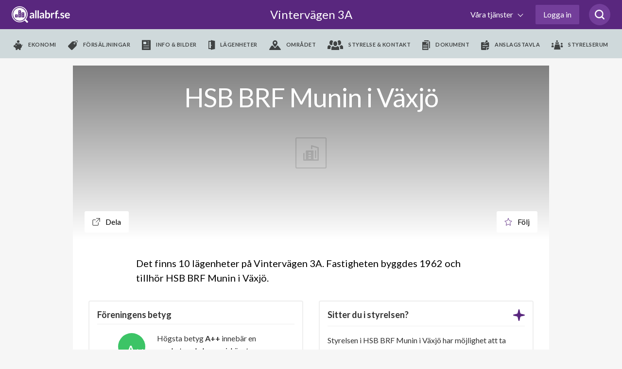

--- FILE ---
content_type: text/html; charset=utf-8
request_url: https://www.allabrf.se/vintervagen-3a
body_size: 43466
content:
<!DOCTYPE html>
<html lang='sv-se'>
<head>
<meta content='width=device-width, initial-scale=1, maximum-scale=1, user-scalable=no' name='viewport'>
<meta content='telephone=no' name='format-detection'>
<meta content='' name='abrf-source'>
<meta content='origin' name='referrer'>
<meta content='edo3btdtda9eltelz8j2ohiq04khls' name='facebook-domain-verification'>
<meta content='www.allabrf.se/hsb-brf-munin-i-vaxjo' property='og:url'>
<meta content='website' property='og:type'>
<meta content='HSB BRF Munin i Växjö' property='og:title'>
<meta content='HSB BRF Munin i Växjö är en äkta bostadsrättsförening med 161 lägenheter i Växjö. Föreningen bildades år 1969 och har fått betyget A++ för år 2024' property='og:description'>
<meta content='summary_large_image' name='twitter:card'>
<meta content='https://allabrf-assets.s3-eu-west-1.amazonaws.com/assets/organization_placeholder.svg' property='og:image'>
<meta content='1200' property='og:image:width'>
<meta content='600' property='og:image:height'>
<meta content='Allabrf.se' property='og:site_name'>
<meta content='Allabrf logo' name='twitter:image:alt'>

<link href='/assets/apple-icon-57x57-13d1e6641d1659debe2f59e3381a7feb43d9c07a83b2f6b5b01cca08accf77f0.png' rel='apple-touch-icon' sizes='57x57'>
<link href='/assets/apple-icon-60x60-b161d6e37ae16e77e966481b53f6bba350de65be9b837e04135ee8f88d5982f7.png' rel='apple-touch-icon' sizes='60x60'>
<link href='/assets/apple-icon-72x72-e55415a8a3ace1e5e5e852463c97be37afdf13acdf270490f479f9e4d799fec8.png' rel='apple-touch-icon' sizes='72x72'>
<link href='/assets/apple-icon-76x76-c787099eb6a2307d7ca48121751c987c827ea9fed17203fe7362f2668611bdcf.png' rel='apple-touch-icon' sizes='76x76'>
<link href='/assets/apple-icon-114x114-909a399275141bf2dff67e34c2a5f37b4f20df0d612565d81ae0cb0cc92c231f.png' rel='apple-touch-icon' sizes='114x114'>
<link href='/assets/apple-icon-120x120-1d968f93aa047300251315923226b81bd10a237295c4114ca9dbc2ec75a30fa2.png' rel='apple-touch-icon' sizes='120x120'>
<link href='/assets/apple-icon-144x144-390483f0a64d2f88a767ac9bc498278648e4e83bef0a5260cf21cbf1d53b7bed.png' rel='apple-touch-icon' sizes='144x144'>
<link href='/assets/apple-icon-152x152-05fe82267176923ea152337506a5cd3e7c5c18bf4c97141994d6227d91cdeb31.png' rel='apple-touch-icon' sizes='152x152'>
<link href='/assets/apple-icon-180x180-f09c67ee507802905946ea282bb62f657e67ebc7b052d344510ca59acf764f13.png' rel='apple-touch-icon' sizes='180x180'>
<link href='/assets/android-icon-192x192-be72e45639ae2285fc12b852f701c20896c0a5c8d3e17fa57dc98e6378618daa.png' rel='icon' sizes='192x192' type='image/png'>
<link href='/assets/favicon-32x32-799722d323196435aa8b695deb8aa506db1282ce96241d80897c1dab7f81f0fd.png' rel='icon' sizes='32x32' type='image/png'>
<link href='/assets/favicon-96x96-424c06fa47ebd328e66130b1cd3c487b1eb1aada9ed6345272b5fff0185ac7d2.png' rel='icon' sizes='96x96' type='image/png'>
<link href='/assets/favicon-16x16-98d83685d9b4e886ae684971babd8d31eb254f40555c72baaaa9bebcc0fc7b03.png' rel='icon' sizes='16x16' type='image/png'>
<meta content='#ffffff' name='msapplication-TileColor'>
<meta content='/assets/ms-icon-144x144-390483f0a64d2f88a767ac9bc498278648e4e83bef0a5260cf21cbf1d53b7bed.png' name='msapplication-TileImage'>
<meta content='#ffffff' name='theme-color'>

<meta name="csrf-param" content="authenticity_token" />
<meta name="csrf-token" content="HuAC1y-6smRkYM-VTsX1_LzW3XWUs10C7g-VF9Bu2lON1L82V1ucoss8W0_gdDv2sL2GYXFjmDxEB-q4u4ia4g" />
<title>
Vintervägen 3A - HSB BRF Munin i Växjö - allabrf.se
</title>
<script>
  // Google analytics
  (function(i,s,o,g,r,a,m){i['GoogleAnalyticsObject']=r;i[r]=i[r]||function(){
  (i[r].q=i[r].q||[]).push(arguments)},i[r].l=1*new Date();a=s.createElement(o),
  m=s.getElementsByTagName(o)[0];a.async=1;a.src=g;m.parentNode.insertBefore(a,m)
  })(window,document,'script','//www.google-analytics.com/analytics.js','ga');
  
  ga('create', 'UA-60889533-1', 'auto');
  ga('require', 'ecommerce');
  ga('send', 'pageview');
  window.ga = ga;
</script>
<script>
  // Google Tag Manager
  (function(w,d,s,l,i){w[l]=w[l]||[];w[l].push({'gtm.start':
  new Date().getTime(),event:'gtm.js'});var f=d.getElementsByTagName(s)[0],
  j=d.createElement(s),dl=l!='dataLayer'?'&l='+l:'';j.async=true;j.src=
  'https://www.googletagmanager.com/gtm.js?id='+i+dl;f.parentNode.insertBefore(j,f);
  })(window,document,'script','dataLayer','GTM-MKJKZND');
</script>
<script>
  // Hotjar
  (function(h,o,t,j,a,r){
  h.hj=h.hj||function(){(h.hj.q=h.hj.q||[]).push(arguments)};
  h._hjSettings={hjid:735808,hjsv:6};
  a=o.getElementsByTagName('head')[0];
  r=o.createElement('script');r.async=1;
  r.src=t+h._hjSettings.hjid+j+h._hjSettings.hjsv;
  a.appendChild(r);
  })(window,document,'https://static.hotjar.com/c/hotjar-','.js?sv=');
</script>
<!-- Meta Pixel Code -->
<script>
  !function(f,b,e,v,n,t,s)
  {if(f.fbq)return;n=f.fbq=function(){n.callMethod?
  n.callMethod.apply(n,arguments):n.queue.push(arguments)};
  if(!f._fbq)f._fbq=n;n.push=n;n.loaded=!0;n.version='2.0';
  n.queue=[];t=b.createElement(e);t.async=!0;
  t.src=v;s=b.getElementsByTagName(e)[0];
  s.parentNode.insertBefore(t,s)}(window, document,'script',
  'https://connect.facebook.net/en_US/fbevents.js');
  fbq('init', '972747330065428');
  fbq('track', 'PageView');
</script>
<!-- End Meta Pixel Code -->
<script>
  // linkedin
  _linkedin_partner_id = "3886162";
  window._linkedin_data_partner_ids = window._linkedin_data_partner_ids || [];
  window._linkedin_data_partner_ids.push(_linkedin_partner_id);
</script>
<script>
  (function(l) {
  if (!l){window.lintrk = function(a,b){window.lintrk.q.push([a,b])};
  window.lintrk.q=[]}
  var s = document.getElementsByTagName("script")[0];
  var b = document.createElement("script");
  b.type = "text/javascript";b.async = true;
  b.src = "https://snap.licdn.com/li.lms-analytics/insight.min.js";
  s.parentNode.insertBefore(b, s);})(window.lintrk);
</script>

<link rel="stylesheet" href="https://fonts.googleapis.com/css?family=Lato:300,300i,400,700&amp;display=swap" />
<link rel="stylesheet" href="https://cdnjs.cloudflare.com/ajax/libs/font-awesome/4.7.0/css/font-awesome.min.css" />

<!-- / Facebook (noscript) -->
<noscript>
<img height='1' src='https://www.facebook.com/tr?id=972747330065428&amp;ev=PageView&amp;noscript=1' style='display:none' width='1'>
</noscript>

<!-- / Linkedin (noscript) -->
<noscript>
<img alt='' height='1' src='https://px.ads.linkedin.com/collect/_linkedin.haml?pid=3886162&amp;fmt=gif' style='display:none;' width='1'>
</noscript>

<script src="https://www.gstatic.com/charts/loader.js"></script>
<script src="/packs/js/runtime-95e9283e30632838a57f.js"></script>
<script src="/packs/js/479-f928ceea3e6946996332.js"></script>
<script src="/packs/js/501-80781208173965155ec5.js"></script>
<script src="/packs/js/847-285bcae6d98cb606c1c1.js"></script>
<script src="/packs/js/application-6f8badef74d347807667.js"></script>
<script src="/assets/allabrf/application-9c58cf600423bb7b7250fbbd9f29170e3b78254b0d95682979462023c1e90acc.js"></script>
<link rel="stylesheet" href="/packs/css/application-07fa96a7.css" media="all" />
<link rel="stylesheet" href="/packs/css/allabrf_application-67afdb8f.css" media="all" />
<link rel="stylesheet" href="/packs/css/web_components-07c2b592.css" media="all" />
<link rel="stylesheet" href="/packs/css/web_components-07c2b592.css" media="all" />

      <script src="https://www.google.com/recaptcha/api.js?onload=recaptchaOnloadCallback&render=6LfILvgUAAAAAB5z8cPYevSICLFfLF2YTLD8eESX"></script>
    

</head>

<body class='page--organization page--address' data-controller='allabrf-application'>
<header>
<div class='_wrapper'>
<a class="logo" alt="Allabrf logo" href="https://www.allabrf.se"></a>
<a class='menu--toggler' href='#'>
<span></span>
<span></span>
<span></span>
</a>
<a class="title" href="vintervagen-3a">Vintervägen 3A

</a><button class='search-button searchicon'>
<svg xmlns="http://www.w3.org/2000/svg" width="20" height="20" viewBox="0 0 24 24" fill="none">
  <path d="M19.05 16.8447C20.4 15.0559 21.15 12.9689 21.15 10.5839C21.15 4.77019 16.5 0 10.65 0C4.8 0 0 4.77019 0 10.5839C0 16.3975 4.8 21.1677 10.65 21.1677C13.05 21.1677 15.3 20.4224 16.95 19.0807L21.45 23.5528C21.75 23.8509 22.2 24 22.5 24C22.8 24 23.25 23.8509 23.55 23.5528C24.15 22.9565 24.15 22.0621 23.55 21.4658L19.05 16.8447ZM10.65 18.0373C6.45 18.0373 3 14.7578 3 10.5839C3 6.40994 6.45 2.98137 10.65 2.98137C14.85 2.98137 18.3 6.40994 18.3 10.5839C18.3 14.7578 14.85 18.0373 10.65 18.0373Z" fill="#59277E">
  </path>
</svg>

</button>

<div class='search-box' data-placement='navbar'>
<input autocomplete='off' class='brf-autocomplete' placeholder='Sök förening, adress, område etc.' required tabindex='1'>
<button class='search-close'>
<svg xmlns="http://www.w3.org/2000/svg" width="14" height="14" viewBox="0 0 14 14" fill="none">
  <path d="M1 13L13 1" stroke="#666666" stroke-width="2" stroke-linecap="round" stroke-linejoin="round"></path>
  <path d="M13 13L1 1" stroke="#666666" stroke-width="2" stroke-linecap="round" stroke-linejoin="round"></path>
</svg>

</button>
</div>

<div class='nav--main first'>
<nav class='with_search' role='navigation'>
<ul class='menu--primary'>
<li>
<button class='dropdown--toggler'>
Våra tjänster
<span></span>
</button>
<div class='nav--dropdown'>
<div class='_wrapper'>
<hr class='-hide-desktop'>
<ul class='menu--secondary'>
<li>
<hgroup>
<svg xmlns="http://www.w3.org/2000/svg" width="48" fill="none" height="48" viewBox="0 0 48 48">
  <circle cx="24" cy="24" r="16" fill="#59277E" fill-opacity="0.1"></circle>
  <path d="m45.7873 25.4478-.0132.0024-.0131.0027-12.2689 2.5403-.0019.0004c-2.7634.5778-4.9308 2.7278-5.4986 5.5008-.0001.0005-.0002.0009-.0002.0014l-2.5505 12.2657-.0028.0135-.0024.0136c-.2896 1.6152-2.5953 1.6152-2.8849 0l-.0032-.0179-.0039-.0178-2.6804-12.3431c-.0001-.0002-.0001-.0003-.0001-.0004-.5919-2.7444-2.745-4.8717-5.4883-5.438l-12.13818-2.5184-.01331-.0028-.01338-.0024c-1.615164-.2895-1.615164-2.5953 0-2.8848l.0181-.0033.01797-.0039 12.2257-2.6592c2.7174-.5913 4.8322-2.706 5.4235-5.4234v-.0001l2.6592-12.22566.0039-.01797.0032-.0181c.2896-1.615162 2.5953-1.615162 2.8849 0l.0024.0133.0027.01322 2.5185 12.14911c0 .0001 0 .0003.0001.0004.5667 2.745 2.7062 4.8963 5.4373 5.4878l12.355 2.6807.0193.0042.0194.0034c1.5808.2782 1.6207 2.5913-.0139 2.8843z" stroke="#5a277e" stroke-width="2"></path>
</svg>

<h3>allabrf+</h3>
</hgroup>
<p>Automatiserad BRF-hemsida kopplad til Hemnet.</p>
<ul>
<li>
<a href="https://sv.allabrf.se/allabrfplus">Översikt allabrf+ </a>
</li>
<li>
<a href="https://sv.allabrf.se/allabrfplus#hemnet">Hemnet</a>
</li>
<li>
<a href="https://sv.allabrf.se/allabrfplus#brf-hemsida">BRF-Hemsida</a>
</li>
<li>
<a href="https://sv.allabrf.se/allabrfplus#pris">Pris</a>
</li>
<li>
<a href="https://sv.allabrf.se/allabrfplus#start-paket">Startpaket</a>
</li>
</ul>
</li>
<li>
<hgroup>
<svg xmlns="http://www.w3.org/2000/svg" width="47" height="49" viewBox="0 0 47 49" fill="none">
  <ellipse cx="23.0137" cy="28" rx="16.0137" ry="16" fill="#59277E" fill-opacity="0.1"></ellipse>
  <path d="M26.5705 49C26.029 49 25.5097 48.7849 25.1268 48.402C24.7439 48.0191 24.5288 47.4998 24.5288 46.9583V42.875C24.5288 42.3335 24.7439 41.8142 25.1268 41.4313C25.5097 41.0484 26.029 40.8333 26.5705 40.8333V36.75C26.029 36.75 25.5097 36.5349 25.1268 36.152C24.7439 35.7691 24.5288 35.2498 24.5288 34.7083V30.625C24.5288 30.0835 24.7439 29.5642 25.1268 29.1813C25.5097 28.7984 26.029 28.5833 26.5705 28.5833V24.5C26.5705 23.375 27.4851 22.4583 28.6121 22.4583H44.9455C46.0725 22.4583 46.9871 23.375 46.9871 24.5V28.5833C46.9871 29.1248 46.772 29.6441 46.3892 30.027C46.0063 30.4099 45.487 30.625 44.9455 30.625V34.7083C45.487 34.7083 46.0063 34.9234 46.3892 35.3063C46.772 35.6892 46.9871 36.2085 46.9871 36.75V40.8333C46.9871 41.3748 46.772 41.8941 46.3892 42.277C46.0063 42.6599 45.487 42.875 44.9455 42.875V46.9583C44.9455 47.4998 44.7304 48.0191 44.3475 48.402C43.9646 48.7849 43.4453 49 42.9038 49H26.5705ZM26.5705 46.9583H42.9038V42.875H26.5705V46.9583ZM28.6121 40.8333H44.9455V36.75H28.6121V40.8333ZM26.5705 34.7083H42.9038V30.625H26.5705V34.7083ZM28.6121 28.5833H44.9455V24.5H28.6121V28.5833Z" fill="#59277E"></path>
  <path d="M4.11214 49C2.98718 49 2.07047 48.0853 2.07047 46.9583V42.875C0.945517 42.875 0.0288086 41.9603 0.0288086 40.8333V36.75C0.0288086 35.623 0.945517 34.7083 2.07047 34.7083H18.4038C19.5288 34.7083 20.4455 35.623 20.4455 36.75V40.8333C21.5704 40.8333 22.4871 41.748 22.4871 42.875V46.9583C22.4871 48.0853 21.5704 49 20.4455 49H4.11214ZM4.11214 46.9583H20.4455V42.875H4.11214V46.9583ZM2.07047 40.8333H18.4038V36.75H2.07047V40.8333Z" fill="#59277E"></path>
  <path d="M2.06212 28.5833C1.86037 28.5833 1.66316 28.5235 1.49539 28.4114C1.32762 28.2994 1.19681 28.1401 1.11948 27.9538C1.04214 27.7675 1.02176 27.5624 1.0609 27.3645C1.10003 27.1666 1.19694 26.9847 1.33937 26.8418L18.4302 9.75917C18.963 9.22901 19.6721 8.91303 20.4226 8.87125C21.1731 8.82947 21.9128 9.0648 22.5012 9.53254L29.8104 15.3799C30.0114 15.5389 30.2648 15.6166 30.5204 15.5977C30.776 15.5788 31.0151 15.4646 31.1906 15.2778L43.6019 2.04167H31.6745C31.4037 2.04167 31.1441 1.93412 30.9526 1.74267C30.7612 1.55123 30.6536 1.29158 30.6536 1.02083C30.6536 0.750091 30.7612 0.490439 30.9526 0.298995C31.1441 0.107552 31.4037 0 31.6745 0L45.9661 0C46.06 0 46.1356 0.0204167 46.1744 0.030625C46.1968 0.0347083 46.2581 0.042875 46.3275 0.0694167C46.7175 0.212333 46.987 0.596167 46.987 1.01879V14.2917C46.987 14.5624 46.8794 14.8221 46.688 15.0135C46.4965 15.2049 46.2369 15.3125 45.9661 15.3125C45.6954 15.3125 45.4357 15.2049 45.2443 15.0135C45.0528 14.8221 44.9453 14.5624 44.9453 14.2917V3.59333L32.683 16.6682C32.156 17.2289 31.4378 17.5715 30.6704 17.6282C29.9029 17.6849 29.1422 17.4516 28.5385 16.9744L21.2293 11.1271C21.0337 10.9702 20.7869 10.8914 20.5366 10.9057C20.2862 10.92 20.0501 11.0265 19.8736 11.2047L2.78283 28.2873C2.59118 28.4774 2.33205 28.5838 2.06212 28.5833Z" fill="#59277E"></path>
</svg>

<h3>Förvaltning</h3>
</hgroup>
<p>Modern ekonomisk förvaltning med personlig rådgivning.</p>
<ul>
<li>
<a href="https://sv.allabrf.se/ekonomisk-forvaltning">Ekonomisk förvaltning</a>
</li>
<li>
<a href="https://sv.allabrf.se/ekonomisk-forvaltning/lopande-ekonomi">Löpande ekonomi</a>
</li>
<li>
<a href="https://sv.allabrf.se/ekonomisk-forvaltning/digitala-verktyg">Digitala verktyg</a>
</li>
<li>
<a href="https://sv.allabrf.se/ekonomisk-forvaltning/juridik">Juridik</a>
</li>
<li>
<a href="http://sv.allabrf.se/ekonomisk-forvaltning/underhallsplan">Underhållsplan</a>
</li>
<li>
<a href="https://sv.allabrf.se/ekonomisk-forvaltning/offert">Begär offert</a>
</li>
</ul>
</li>
<li>
<hgroup>
<svg xmlns="http://www.w3.org/2000/svg" width="44" height="49" viewBox="0 0 44 49" fill="none">
  <path d="M18 34.998C16.898 34.998 16 34.102 16 32.998V28.998H12C10.898 28.998 10 28.102 10 26.998V18.998C10 17.896 10.898 16.998 12 16.998H16V12.998C16 11.896 16.898 10.998 18 10.998H26C27.104 10.998 28 11.896 28 12.998V16.998H32C33.104 16.998 34 17.896 34 18.998V26.998C34 27.5285 33.7893 28.0372 33.4142 28.4123C33.0391 28.7873 32.5304 28.998 32 28.998H28V32.998C28 33.5285 27.7893 34.0372 27.4142 34.4123C27.0391 34.7873 26.5304 34.998 26 34.998H18ZM12 26.998H17C17.2652 26.998 17.5196 27.1034 17.7071 27.2909C17.8946 27.4785 18 27.7328 18 27.998V32.998H26V27.998C26 27.7328 26.1054 27.4785 26.2929 27.2909C26.4804 27.1034 26.7348 26.998 27 26.998H32V18.998H27C26.7348 18.998 26.4804 18.8927 26.2929 18.7052C26.1054 18.5176 26 18.2633 26 17.998V12.998H18V17.998C18 18.2633 17.8946 18.5176 17.7071 18.7052C17.5196 18.8927 17.2652 18.998 17 18.998H12V26.998Z" fill="#59277E"></path>
  <path d="M22 48.998C21.086 48.998 20.19 48.838 19.336 48.524L17.092 47.696C6.996 44.14 0.124 34.55 0 23.834V8.54799C0.00165298 7.7515 0.237437 6.97306 0.678024 6.30951C1.11861 5.64597 1.74456 5.12659 2.478 4.81599C8.51493 2.2883 14.9953 0.989649 21.54 0.995995L22.01 0.997995L22.5 0.995995C29.046 0.995995 35.446 2.27999 41.516 4.81399C42.2507 5.12346 42.8781 5.64239 43.3198 6.30606C43.7615 6.96973 43.9981 7.74876 44 8.54599V23.824C43.876 34.548 37 44.142 26.894 47.704L24.666 48.526C23.8121 48.8393 22.9095 48.9991 22 48.998ZM21.524 2.99599C15.228 2.99599 9.08 4.22799 3.252 6.65999C2.496 6.97999 2.002 7.72399 2 8.55199V23.822C2.114 33.692 8.452 42.532 17.77 45.814L20.026 46.646C21.3009 47.115 22.7011 47.115 23.976 46.646L26.216 45.818C35.546 42.532 41.886 33.688 42 23.808V8.54799C41.9982 8.1442 41.878 7.74979 41.6544 7.41354C41.4309 7.07728 41.1136 6.81391 40.742 6.65599C34.8131 4.17067 28.4383 2.92512 22.01 2.99599H21.524Z" fill="#59277E"></path>
  <circle cx="22" cy="24" r="16" fill="#59277E" fill-opacity="0.1"></circle>
</svg>

<h3>Försäkring</h3>
</hgroup>
<p>Heltäckande försäkringsservice i samarbete med Bosak.</p>
<ul>
<li>
<a href="https://www.bosak.se/">Översikt försäkring</a>
</li>
<li>
<a href="https://www.bosak.se/brf-forsakring">Försäkringsskydd</a>
</li>
<li>
<a href="https://www.bosak.se/tillsyn_ansvar">Tillsyn och ansvar</a>
</li>
<li>
<a href="https://www.bosak.se/skadehantering">Förebygg skador</a>
</li>
<li>
<a href="https://www.bosak.se/">Skapa förfrågan</a>
</li>
</ul>
</li>
<li>
<hgroup>
<svg xmlns="http://www.w3.org/2000/svg" width="48" height="48" viewBox="0 0 48 48" fill="none">
  <circle cx="24" cy="24" r="16" fill="#59277E" fill-opacity="0.1"></circle>
  <path d="M7 22.2905V43.2905C7 43.5557 7.10536 43.8101 7.29289 43.9976C7.48043 44.1852 7.73478 44.2905 8 44.2905H22" stroke="#59277E" stroke-width="2" stroke-linecap="round" stroke-linejoin="round"></path>
  <path d="M1 21.2905L22.652 1.52254C23.0205 1.18637 23.5012 1 24 1C24.4988 1 24.9795 1.18637 25.348 1.52254L47 21.2905" stroke="#59277E" stroke-width="2" stroke-linecap="round" stroke-linejoin="round"></path>
  <path d="M26 10.2905H22C21.4477 10.2905 21 10.7382 21 11.2905V15.2905C21 15.8428 21.4477 16.2905 22 16.2905H26C26.5523 16.2905 27 15.8428 27 15.2905V11.2905C27 10.7382 26.5523 10.2905 26 10.2905Z" stroke="#59277E" stroke-width="2" stroke-linecap="round" stroke-linejoin="round"></path>
  <path d="M35 46.2905C41.6274 46.2905 47 40.9179 47 34.2905C47 27.6631 41.6274 22.2905 35 22.2905C28.3726 22.2905 23 27.6631 23 34.2905C23 40.9179 28.3726 46.2905 35 46.2905Z" stroke="#59277E" stroke-width="2" stroke-linecap="round" stroke-linejoin="round"></path>
  <path d="M40 29.2905L30 39.2905" stroke="#59277E" stroke-width="2" stroke-linecap="round" stroke-linejoin="round"></path>
  <path d="M32 29.2905C32.1978 29.2905 32.3911 29.3492 32.5556 29.4591C32.72 29.5689 32.8482 29.7251 32.9239 29.9078C32.9996 30.0906 33.0194 30.2916 32.9808 30.4856C32.9422 30.6796 32.847 30.8578 32.7071 30.9976C32.5673 31.1375 32.3891 31.2327 32.1951 31.2713C32.0011 31.3099 31.8 31.2901 31.6173 31.2144C31.4346 31.1387 31.2784 31.0105 31.1685 30.8461C31.0586 30.6816 31 30.4883 31 30.2905C31 30.0253 31.1054 29.771 31.2929 29.5834C31.4804 29.3959 31.7348 29.2905 32 29.2905Z" stroke="#59277E" stroke-width="2" stroke-linecap="round" stroke-linejoin="round"></path>
  <path d="M38 37.2905C38.1978 37.2905 38.3911 37.3492 38.5556 37.4591C38.72 37.5689 38.8482 37.7251 38.9239 37.9078C38.9996 38.0906 39.0194 38.2916 38.9808 38.4856C38.9422 38.6796 38.847 38.8578 38.7071 38.9976C38.5673 39.1375 38.3891 39.2327 38.1951 39.2713C38.0011 39.3099 37.8 39.2901 37.6173 39.2144C37.4346 39.1387 37.2784 39.0105 37.1685 38.8461C37.0586 38.6816 37 38.4883 37 38.2905C37 38.0253 37.1054 37.771 37.2929 37.5834C37.4804 37.3959 37.7348 37.2905 38 37.2905Z" stroke="#59277E" stroke-width="2" stroke-linecap="round" stroke-linejoin="round"></path>
</svg>

<h3>BRF-Lån</h3>
</hgroup>
<p>Låneöversikt, bevakning och upphandlingar av BRF-Lån.</p>
<ul>
<li>
<a href="https://sv.allabrf.se/brf-lan/laneupphandling">Översikt BRF-Lån</a>
</li>
<li>
<a href="https://sv.allabrf.se/brf-lan/ranteguiden">Ränteguiden</a>
</li>
<li>
<a href="https://sv.allabrf.se/brf-lan/digitala-verktyg">Digitala verktyg</a>
</li>
<li>
<a href="https://sv.allabrf.se/finansieringnyproduktion">Nyproduktion</a>
</li>
<li>
<a href="https://sv.allabrf.se/brf-lan/gruppupphandling/intresseanmalan">Intresseanmälan</a>
</li>
</ul>
</li>
</ul>
<hr>
<ul class='menu--tertiary'>
<li>
<h4>Övrigt</h4>
<ul>
<li>
<a href="https://www.allabrf.se/brfanalys_subscription/purchase">Köp BRF-analys</a>
</li>
<li>
<a href="https://www.anbudskollen.se">Anbudskollen - en tjänst från allabrf</a>
</li>
<li>
<a href="https://sv.allabrf.se/brfdata">BRF-data för företag</a>
</li>
<li>
<a href="https://maklarportal.allabrf.se/">Mäklarportal</a>
</li>
</ul>
<ul>
<li>
<a href="https://publik-support.allabrf.se/support/home">Vanliga frågor &amp; svar</a>
</li>
<li>
<a href="https://sv.allabrf.se/styrelsetips">Styrelsetips</a>
</li>
</ul>
</li>
<li>
<h4>Om oss</h4>
<ul>
<li>
<a href="https://sv.allabrf.se/om-oss">Om företaget</a>
</li>
<li>
<a href="https://sv.allabrf.se/om-oss/team">Team</a>
</li>
<li>
<a href="https://jobb.allabrf.se/">Jobba hos oss</a>
</li>
<li>
<a href="https://sv.allabrf.se/villkor/allmanna-villkor">Allmänna villkor</a>
</li>
</ul>
<ul>
<li>
<a href="https://sv.allabrf.se/villkor/personuppgiftspolicy">Personuppgiftspolicy</a>
</li>
<li>
<a href="https://sv.allabrf.se/villkor/cookiepolicy">Cookiepolicy</a>
</li>
<li>
<a href="https://sv.allabrf.se/villkor/kopvillkor">Köpvillkor BRF analys</a>
</li>
</ul>
</li>
</ul>
</div>
</div>
</li>

<li class='__reverse'>
<a class='authentication-modal__button btn--login' href='#' rel='nofollow'>Logga in</a>
</li>

</ul>
<div class='menu--submenu'>
<div class='_wrapper'>
<ul>
<li class='__hide--desktop'>
<h2 href='/hsb-brf-munin-i-vaxjo'>
HSB BRF Munin i Växjö

</h2>
</li>
<li class=''>
<a data-action='allabrf-application#removeMenu' data-path='ekonomi' data-type='module' href='/hsb-brf-munin-i-vaxjo/ekonomi'>
<i class='icon--piggy'></i>
<span>Ekonomi</span>
</a>
</li>
<li class=''>
<a data-action='allabrf-application#removeMenu' data-path='forsaljningar' data-type='module' href='/hsb-brf-munin-i-vaxjo/forsaljningar'>
<i class='icon--forsaljningar'></i>
<span>Försäljningar</span>
</a>
</li>
<li class=''>
<a data-action='allabrf-application#removeMenu' data-path='info_bilder' data-type='module' href='/hsb-brf-munin-i-vaxjo/info_bilder'>
<i class='icon--info_bilder'></i>
<span>Info & bilder</span>
</a>
</li>
<li class=''>
<a data-action='allabrf-application#removeMenu' data-path='lagenheter' data-type='module' href='/hsb-brf-munin-i-vaxjo/lagenheter'>
<i class='icon--lagenheter'></i>
<span>Lägenheter</span>
</a>
</li>
<li class=''>
<a data-action='allabrf-application#removeMenu' data-path='omradet' data-type='module' href='/hsb-brf-munin-i-vaxjo/omradet'>
<i class='icon--omradet'></i>
<span>Området</span>
</a>
</li>
<li class=''>
<a data-action='allabrf-application#removeMenu' data-path='styrelse' data-type='module' href='/hsb-brf-munin-i-vaxjo/styrelse'>
<i class='icon--styrelse'></i>
<span>Styrelse & kontakt</span>
</a>
</li>
<li class=''>
<a data-action='allabrf-application#removeMenu' data-path='dokument' data-type='module' href='/hsb-brf-munin-i-vaxjo/dokument'>
<i class='icon--document'></i>
<span>Dokument</span>
</a>
</li>
<li class=''>
<a data-action='allabrf-application#removeMenu' data-path='/walls/69bd56aa-b7ad-4d85-8884-19b54593a4a1' href='/walls/69bd56aa-b7ad-4d85-8884-19b54593a4a1'>
<i class='icon--billboard'></i>
<span>Anslagstavla</span>
</a>
</li>
<li class=''>
<a data-action='allabrf-application#removeMenu' data-path='/profil/foreningar/hsb-brf-munin-i-vaxjo/styrelserum' href='/profil/foreningar/hsb-brf-munin-i-vaxjo/styrelserum'>
<i class='icon--board_room'></i>
<span>Styrelserum</span>
</a>
</li>

</ul>
</div>
</div>
</nav>
</div>
</div>


</header>
<!-- / Google Tag Manager (noscript) -->
<noscript>
<iframe height='0' src='https://www.googletagmanager.com/ns.html?id=GTM-MKJKZND' style='display:none;visibility:hidden' width='0'></iframe>
</noscript>

<main class=''>

<div id='notification'>
<p class='message'></p>
</div>

<div class='auth__placeholder'>
<div class='modal login' id='authentication-modal'>
<div class='dialog'>
<div class='content'>
<div class='modal-authentication-bankid' data-bankid-auth-email-signup-url='/users/authentication/email' data-bankid-auth-section-name='allabrf::addresses-addresses-show' data-bankid-auth-status-url='/users/authentication' data-controller='bankid-auth'>
<div class='header padding-b-0'>
<div class='login--helper'>
<span data-tooltip-toggle>
<svg xmlns="http://www.w3.org/2000/svg" width="24" height="24" viewBox="0 0 24 24" fill="none">
  <path d="M12 24C18.627 24 24 18.627 24 12C24 5.373 18.627 0 12 0C5.373 0 0 5.373 0 12C0 18.627 5.373 24 12 24ZM13 18H11V10H13V18ZM12 5.75C12.69 5.75 13.25 6.31 13.25 7C13.25 7.69 12.69 8.25 12 8.25C11.31 8.25 10.75 7.69 10.75 7C10.75 6.31 11.31 5.75 12 5.75Z" fill="#DDDDDD"></path>
</svg>

</span>
<div class='tooltip'>
<p>
Genom att logga in med BankID får du automatiskt tillgång till din bostadsrättsförening på
<a target="_blank" class="purple-link" href="/">allabrf.se</a>
<br>
Snabbt, enkelt och säkert!
</p>
<ul>
<li>Boende: Tillgång till boendeinformation och anslagstavla</li>
<li>Styrelsemedlem: Administrationsrättighet för din förening</li>
</ul>
<p>
Om du inte har e-legitimation kan du skapa det via din bank. Läs mer om e-legitimation på
<a target="_blank" class="purple-link" href="https://bankid.com">bankid.com</a>
</p>
</div>

</div>
<h2>Logga in</h2>
<a class='button--close-modal authentication-modal__close' href='#'></a>
</div>
<form class="value-size-check" data-action="ajax:success-&gt;bankid-auth#start" data-bankid-auth-target="form" action="/users/authentication/bankid" accept-charset="UTF-8" data-remote="true" method="post"><input type="hidden" name="authenticity_token" value="baex8Xgj16rV6YCucwB5tRrKStGgDUNYYgGn8mpFPg9mnq6SQK9mEjbHBaZXfcrKoAyW88_lhy1XO-D87gtILg" autocomplete="off" /><input type="hidden" name="signin" id="signin" value="true" autocomplete="off" />
<div class='body bank-logo-img margin-t-48 padding-t-0 padding-b-0'>
<img class='authentication--logo margin-b-32' src='/assets/shared_assets/bankid-logo-f9ca0e06e87dcd136f37ca83b192451cb2f99fbc4882b5ae4ba6b5015cd1998f.svg' width='70px'>
<input type="submit" name="bankid_other_device" value="BankID på annan enhet" class="button--primary __lg -sticky-session" data-disable-with="Startar..." />
<input type="submit" name="bankid_same_device" value="BankID på denna enhet" class="button--secondary margin-b-0 __lg -sticky-session" data-disable-with="Startar..." />
<div class='checkbox text-center margin-t-16'>
<input type="checkbox" name="remember" id="remember" value="true" />
<label>
Håll mig inloggad
</label>
</div>
</div>
<div class='footer margin-t-16 padding-t-0'>
<a class='__crosslink' data-action='bankid-auth#switchToEmail' href='#'>
Klicka här om du inte har BankID
</a>
</div>
</form><div class='auth__validating text-center hidden' data-bankid-auth-target='statusContainer'>
<div class='body padding-t-0 padding-b-0'>
<div class='margin-t-32' data-bankid-auth-target='statusMessage'></div>
<div class='margin-t-16' data-bankid-auth-target='qrCode'></div>
</div>
<div class='footer margin-t-16'>
<a class='button--tertiary __lg' data-action='bankid-auth#cancel' href='#'>
AVBRYT
</a>
</div>
</div>
<div class='auth__error text-center hidden' data-target='bankid-auth.errorContainer'>
<div class='body'>
<img class='margin-t-48 auth__error_warning_icon' src='/assets/shared_assets/login-warning-icon-0ed4ac7e2059bc3060ba8fa730d8f33d65ca3ee381e6daa1a449d8501c9e2d33.png'>
<div class='margin-t-16 margin-b-16' data-target='bankid-auth.errorMessage'></div>
</div>
<div class='footer'>
<a class='button--secondary __lg' data-action='bankid-auth#cancel' href='#'>
AVBRYT
</a>
</div>
</div>


</div>
<div class='modal-authentication-email hidden' data-controller='email-auth' data-email-auth-section-name='allabrf::addresses-addresses-show' data-email-auth-status-url='/users/authentication'>
<div class='header padding-b-0'>
<div class='login--helper'>
<span data-tooltip-toggle>
<svg xmlns="http://www.w3.org/2000/svg" width="24" height="24" viewBox="0 0 24 24" fill="none">
  <path d="M12 24C18.627 24 24 18.627 24 12C24 5.373 18.627 0 12 0C5.373 0 0 5.373 0 12C0 18.627 5.373 24 12 24ZM13 18H11V10H13V18ZM12 5.75C12.69 5.75 13.25 6.31 13.25 7C13.25 7.69 12.69 8.25 12 8.25C11.31 8.25 10.75 7.69 10.75 7C10.75 6.31 11.31 5.75 12 5.75Z" fill="#DDDDDD"></path>
</svg>

</span>
<div class='tooltip'>
<p>
När du loggar in med din e-postadress är du inloggad, men du får inte automatiskt tillgång till din egna bostadsrättsförening.
<br>
<br>
Om du önskar få tillgång till den bostadsrättsförening du bor i behöver du logga in med ditt BankID.
</p>
</div>

</div>
<h2>Logga in med e-post</h2>
<a class='button--close-modal authentication-modal__close' href='#'></a>
</div>
<form class="value-size-check" data-action="email-auth#start" data-target="email-auth.form" action="/users/authentication/email" accept-charset="UTF-8" data-remote="true" method="post"><input type="hidden" name="authenticity_token" value="4v01ZDRiQIM9nlkVL1V1Ch51QZS9BF4UELFYIMb_XWWct0onCe8IYobQTzlGhUU-LRWXoBAxb2IwG9AwZc6-tQ" autocomplete="off" /><input type="hidden" name="signin" value="true" autocomplete="off" />

      <input name="recaptcha_token" type="hidden" id="recaptcha_token_d97ed9d9f806a4fd87ea"/>
      <script>
        recaptchaOnloadCallback = function() {
          grecaptcha.ready(function() {
            grecaptcha.execute('6LfILvgUAAAAAB5z8cPYevSICLFfLF2YTLD8eESX', {action: 'email_auth'}).then(function(token) {
              document.getElementById("recaptcha_token_d97ed9d9f806a4fd87ea").value = token;
            });
          });
        };
      </script>
    
<div class='body bank-logo-img margin-t-48 padding-b-0 padding-t-0'>
<img class='authentication--logo' src='/assets/shared_assets/allabrf-logo-no-text-e660588f02bc467ea2c82d543c128271c9afa75d587db7ff8c155b9b43f4b853.svg' width='70px'>
<div class='input--wrapper'>
<input type="email" name="email" id="email" required="required" data-parsley-type="mail" class="margin-t-32" />
<label>Ange din e-postadress</label>
</div>
<button class='button--primary __lg -sticky-session'>LOGGA IN</button>
<div class='checkbox text-center margin-t-16'>
<input type="checkbox" name="remember" id="remember" value="true" />
<label>
Håll mig inloggad
</label>
</div>
</div>
<div class='footer margin-t-16 padding-t-0'>
<a class='__crosslink' data-action='email-auth#switchToBankID' href='#'>
Tryck för att gå tillbaka till BankID
</a>
</div>
</form><div class='auth__validating text-center hidden' data-target='email-auth.spinnerContainer'>
<div class='body' style='min-height: 250px; display: flex; flex-direction: column'>
<img class='authentication--logo' src='/assets/shared_assets/allabrf-logo-no-text-e660588f02bc467ea2c82d543c128271c9afa75d587db7ff8c155b9b43f4b853.svg' width='70px'>
<div class='margin-t-48' data-target='email-auth.statusMessage'></div>
</div>
<div class='footer'>
<a class='button--secondary __lg' data-action='email-auth#cancel' href='#'>
AVBRYT
</a>
</div>
</div>
<div class='auth__error text-center hidden' data-target='email-auth.errorContainer'>
<div class='body'>
<img class='margin-t-48 auth__error_warning_icon' src='/assets/shared_assets/login-warning-icon-0ed4ac7e2059bc3060ba8fa730d8f33d65ca3ee381e6daa1a449d8501c9e2d33.png'>
<div class='margin-t-16 margin-b-16' data-target='email-auth.errorMessage'></div>
</div>
<div class='footer'>
<a class='button--secondary __lg' data-action='email-auth#cancel' href='#'>
AVBRYT
</a>
</div>
</div>


</div>
</div>
</div>
</div>

</div>
<script>
  window.orgSlug         = "hsb-brf-munin-i-vaxjo";
  window.neighborDataUrl = "/vintervagen-3a/neighbor_data";
  window.mapboxKey       = "pk.eyJ1IjoiYWJyZnRlY2giLCJhIjoiY202OWo2aWI1MGJvbDJqc2R0YnhoYTFyaiJ9.j2X22hWtIDo374ozqfcZuQ";
</script>
<div class='modal' id='follow-modal'>
<div class='dialog'>
<div class='content'>
<div class='header'>
<h3>Följ HSB BRF Munin i Växjö</h3>
<a class='button--close-modal follow-modal__close' href='#'></a>
</div>
<div class='text-center hidden' id='follow-contact-response'></div>
<div id='follow-contact-body'>
<form class="form__group--modal" id="follow-form" action="/hsb-brf-munin-i-vaxjo/subscription" accept-charset="UTF-8" method="post"><input type="hidden" name="authenticity_token" value="UbOrXC8t5Cr_0OGwXBTMCV3d1NtjdnWWGIyRJKFLT9lSxdnIoAX6I_RgMH85IVQJqYSBG2s5efH6OfXucCHKmQ" autocomplete="off" /><div class='body'>
<p>Få uppdateringar när lägenheter är till salu eller när ny information publiceras. Helt gratis.</p>
<div class='input--wrapper'>
<input type="text" name="name" id="inputName" required="required" class="margin-t-24" />
<label>Namn</label>
</div>
<div class='input--wrapper'>
<input type="text" name="email" id="inputEmail" required="required" data-parsley-type="email" />
<label>Email</label>
</div>
<div class='select__wrapper'>
<select id='follow-modal-role' name='role'>
<option selected value='living'>Boende</option>
<option value='speculator'>Spekulant</option>
<option value='boardmember'>Styrelseledamot</option>
<option value='auditor'>Revisor</option>
<option value='broker'>Mäklare</option>
<option value='manager'>Förvaltare</option>
<option value='other'>Annan</option>
</select>
</div>
<div class='checkbox'>
<input name='org_number' type='hidden' value='729500-1692'>
<input type="checkbox" name="follow_neighbors" id="follow_neighbors" value="yes" />
<label for="follow_neighbors">Följ även tre grannföreningar</label>
</input>
<div class='follow__input--boardmember'></div>
<div class='hidden' id='bofokus-checkbox'>
<input type="checkbox" name="receive_bofokus" id="receive_bofokus" value="1" />
<label for="receive_bofokus">Få Bofokus - Gratis nyhetsbrev för BRF</label>
</div>
<div class='follow__requesterror'></div>

      <input name="recaptcha_token" type="hidden" id="recaptcha_token_14f13038efa0b87c4240"/>
      <script>
        recaptchaOnloadCallback = function() {
          grecaptcha.ready(function() {
            grecaptcha.execute('6LfILvgUAAAAAB5z8cPYevSICLFfLF2YTLD8eESX', {action: 'brf_newsletter'}).then(function(token) {
              document.getElementById("recaptcha_token_14f13038efa0b87c4240").value = token;
            });
          });
        };
      </script>
    
</div>
</div>
<div class='footer'>
<button class='button--primary'>Ja tack</button>
</div>
</form></div>
</div>
</div>
</div>

<div class='app__container' data-controller='addresses'>
<section class='section--summering'>
<div class='cover' style='background-image: url(&#39;https://allabrf-assets.s3-eu-west-1.amazonaws.com/assets/organization_placeholder.svg&#39;)'>
<h1 class='title'>HSB BRF Munin i Växjö</h1>
<a class='button--share share-modal__button' href='mailto:?body=https%3A%2F%2Fwww.allabrf.se%2Fvintervagen-3a&amp;subject=HSB%20BRF%20Munin%20i%20V%C3%A4xj%C3%B6'>
<span></span>
Dela
</a>
<a class='button--follow follow-modal__button' href='#'>
<span></span>
Följ
</a>
</div>

<div class='content--wrapper'>
<p class='__lg __notice'>
Det finns 10 lägenheter på Vintervägen 3A.
Fastigheten byggdes 1962 och tillhör HSB BRF Munin i Växjö.
</p>

<div class='grid __gap'>
<div class='column __50'>
<div class='rating box __frame'>
<div class='header'>
<h5>Föreningens betyg</h5>
</div>
<div class='body'>
<div class='grade--wrapper'>
<a class='grade __aaa __xs' href='/documents/hsb-brf-munin-i-vaxjo-certificate-2024/public'>
<span class='badge __aaa'>A++</span>
<span class='year'>2024</span>
</a>
<p class='top'>
Högsta betyg
<span class='bold'>A++</span>
innebär en mycket god ekonomi. Lägsta betyg
<span class='bold'>C</span>
betyder att föreningen har ekonomiska svårigheter.
</p>
</div>
</div>
<div class='footer'>
<a class='button--secondary' data-action='organizations#scrollToSection' data-path='ekonomi' href='#grading-component'>
Läs mer
<span class='caret'></span>
</a>
</div>
</div>

</div>
<div class='column __50'>
<div class='board-message __frame box'>
<div class='header'>
<h5>Sitter du i styrelsen?</h5>
<span>
<svg xmlns="http://www.w3.org/2000/svg" width="24" height="24" viewBox="0 0 32 32" fill="none">
  <path d="M30.6419 17.6214L22.4627 19.3149C20.8773 19.6464 19.6378 20.8787 19.3135 22.4641L17.6128 30.6434C17.2885 32.4522 14.7014 32.4522 14.3771 30.6434L12.5899 22.4137C12.2512 20.8427 11.0189 19.6248 9.44792 19.3005L1.35514 17.6214C-0.453666 17.2971 -0.453666 14.7101 1.35514 14.3858L9.50557 12.613C11.0622 12.2743 12.2728 11.0636 12.6115 9.50704L14.3843 1.3566C14.7086 -0.452201 17.2957 -0.452201 17.62 1.3566L19.2991 9.45659C19.6234 11.0276 20.8484 12.2599 22.4122 12.5986L30.6491 14.3858C32.4507 14.7028 32.4507 17.2971 30.6419 17.6214Z" fill="#59277E"></path>
</svg>

</span>
</div>
<div class='body'>
<p>
Styrelsen i HSB BRF Munin i Växjö har möjlighet att ta kontroll över sin föreningssida. Uppdatera utseende, bild och information samt få tillgång till digitala styrelseverktyg
</p>
</div>
<div class='footer'>
<a target="_blank" class="button--secondary" href="https://sv.allabrf.se/allabrfplus">LÄS MER
</a></div>
</div>

</div>
</div>
<div class='grid __gap hidden'>
<div class='column __33'>
<div class='box __frame partner partner_0'>
<a onclick="trackEvent(&#39;outbound&#39;, &#39;click&#39;, &#39;https://sv.allabrf.se/ekonomisk-forvaltning&#39;)" target="_blank" rel="nofollow noopener" href="https://sv.allabrf.se/ekonomisk-forvaltning"><svg xmlns="http://www.w3.org/2000/svg" width="354" height="100" viewBox="0 0 354 100" fill="none" class="filter">
  <path d="M17.5969 79.2591C0.584938 62.2471 0.584938 34.6576 17.5969 17.5969C34.6088 0.584938 62.1984 0.584938 79.2591 17.5969C96.271 34.6088 96.271 62.1984 79.2591 79.2591C62.2471 96.271 34.6576 96.271 17.5969 79.2591ZM85.9859 78.9666C101.487 59.9561 100.366 31.8791 82.6712 14.1847C63.7582 -4.72825 33.0977 -4.72825 14.1847 14.1847C-4.72825 33.0977 -4.72825 63.7582 14.1847 82.6712C31.8304 100.317 59.6637 101.487 78.6741 86.2296L91.494 99.0495C92.7614 100.317 94.8087 100.317 96.0273 99.0495L99.1957 95.8811C100.463 94.6137 99.9756 93.0539 98.757 91.7865L85.9859 79.0154V78.9666Z" fill="#FEFEFE"></path>
  <path d="M60.0054 67.2679V39.2397C60.0054 37.8748 60.5904 36.8024 61.9552 36.8024H74.4826C75.8475 36.8024 76.4324 37.8748 76.4324 39.2397V67.2679H60.0054ZM56.642 67.2679H40.1663V27.0535C40.1663 25.6886 40.7512 24.6162 42.1161 24.6162H54.6435C56.0083 24.6162 56.5933 25.6886 56.5933 27.0535V67.2679H56.642ZM36.7541 67.2679H20.2784V51.4259C20.2784 50.061 20.8633 48.9886 22.2282 48.9886H34.8043C36.1692 48.9886 36.7541 50.061 36.7541 51.4259V67.2679ZM76.0912 20.7166C60.7853 5.41078 35.9255 5.41078 20.6196 20.7166C5.31373 36.0225 5.31373 60.8824 20.6196 76.1882C35.9255 91.4941 60.7853 91.4941 76.0912 76.1882C91.3971 60.8824 91.3971 36.0225 76.0912 20.7166Z" fill="#FEFEFE"></path>
  <path d="M30.0737 55.0818H27.0028C26.3203 55.0818 25.7841 55.618 25.7841 56.3004V59.3713C25.7841 60.0538 26.3203 60.59 27.0028 60.59H30.0737C30.7561 60.59 31.2923 60.0538 31.2923 59.3713V56.3004C31.2923 55.618 30.7561 55.0818 30.0737 55.0818Z" fill="#FEFEFE"></path>
  <path d="M69.7526 55.0818H66.6817C65.9993 55.0818 65.4631 55.618 65.4631 56.3004V59.3713C65.4631 60.0538 65.9993 60.59 66.6817 60.59H69.7526C70.435 60.59 70.9712 60.0538 70.9712 59.3713V56.3004C70.9712 55.618 70.435 55.0818 69.7526 55.0818Z" fill="#FEFEFE"></path>
  <path d="M69.7526 42.8956H66.6817C65.9993 42.8956 65.4631 43.4318 65.4631 44.1143V47.1852C65.4631 47.8676 65.9993 48.4038 66.6817 48.4038H69.7526C70.435 48.4038 70.9712 47.8676 70.9712 47.1852V44.1143C70.9712 43.4318 70.435 42.8956 69.7526 42.8956Z" fill="#FEFEFE"></path>
  <path d="M49.8656 55.0818H46.7947C46.1122 55.0818 45.576 55.618 45.576 56.3004V59.3713C45.576 60.0538 46.1122 60.59 46.7947 60.59H49.8656C50.548 60.59 51.0842 60.0538 51.0842 59.3713V56.3004C51.0842 55.618 50.548 55.0818 49.8656 55.0818Z" fill="#FEFEFE"></path>
  <path d="M49.8656 42.8956H46.7947C46.1122 42.8956 45.576 43.4318 45.576 44.1143V47.1852C45.576 47.8676 46.1122 48.4038 46.7947 48.4038H49.8656C50.548 48.4038 51.0842 47.8676 51.0842 47.1852V44.1143C51.0842 43.4318 50.548 42.8956 49.8656 42.8956Z" fill="#FEFEFE"></path>
  <path d="M49.8656 30.7094H46.7947C46.1122 30.7094 45.576 31.2456 45.576 31.928V34.999C45.576 35.6814 46.1122 36.2176 46.7947 36.2176H49.8656C50.548 36.2176 51.0842 35.6814 51.0842 34.999V31.928C51.0842 31.2456 50.548 30.7094 49.8656 30.7094Z" fill="#FEFEFE"></path>
  <path d="M128.932 64.2456C127.762 65.4642 126.592 66.3416 125.423 66.9753C124.204 67.5602 122.79 67.8527 121.133 67.8527C119.768 67.8527 118.696 67.5602 117.867 66.9266C117.038 66.3416 116.6 65.318 116.6 63.9044C116.6 63.1732 116.795 62.5395 117.233 61.9058C117.623 61.3209 118.306 60.7847 119.281 60.2973C120.256 59.8586 121.523 59.4686 123.083 59.1761C124.643 58.8837 126.592 58.6887 128.932 58.5912V64.1969V64.2456ZM133.514 42.5054C132.442 41.3843 131.174 40.4581 129.615 39.8244C128.055 39.1908 126.349 38.8495 124.399 38.8495C118.988 38.8495 114.406 40.6044 110.555 44.114L111.969 46.6975C112.213 47.0874 112.505 47.4286 112.895 47.7211C113.285 48.0136 113.773 48.1598 114.309 48.1598C114.942 48.1598 115.527 48.0136 116.064 47.7211C116.6 47.4286 117.185 47.0874 117.818 46.6975C118.452 46.3075 119.232 45.9663 120.061 45.6738C120.938 45.3814 122.01 45.2351 123.278 45.2351C125.081 45.2351 126.446 45.7713 127.421 46.8437C128.396 47.9161 128.835 49.5734 128.835 51.8157V53.7655C126.3 53.8142 124.058 54.0092 122.059 54.3504C120.109 54.6429 118.355 55.0816 116.892 55.569C115.43 56.0565 114.162 56.6414 113.139 57.3238C112.115 58.0063 111.287 58.6887 110.653 59.4686C110.019 60.2485 109.532 61.0284 109.288 61.8571C108.996 62.6858 108.849 63.5144 108.849 64.3918C108.849 65.9029 109.093 67.219 109.58 68.3402C110.068 69.4613 110.75 70.3874 111.579 71.1674C112.456 71.9473 113.48 72.4835 114.65 72.8734C115.82 73.2634 117.136 73.4584 118.55 73.4584C119.719 73.4584 120.841 73.3609 121.815 73.1659C122.79 72.9709 123.716 72.6785 124.594 72.2885C125.471 71.8985 126.3 71.4111 127.08 70.8262C127.86 70.2412 128.688 69.6075 129.566 68.8276L130.297 71.2161C130.541 71.8985 130.882 72.386 131.272 72.581C131.662 72.8247 132.247 72.9222 133.027 72.9222H136.683V51.8644C136.683 49.9634 136.39 48.2573 135.854 46.6487C135.318 45.0889 134.489 43.724 133.417 42.5542L133.514 42.5054Z" fill="#FEFEFE"></path>
  <path d="M142.869 72.8737H150.912V24.5676H142.869V72.8737Z" fill="#FEFEFE"></path>
  <path d="M157.008 72.8737H165.002V24.5676H157.008V72.8737Z" fill="#FEFEFE"></path>
  <path d="M189.474 64.2456C188.304 65.4642 187.134 66.3416 185.964 66.9753C184.746 67.5602 183.332 67.8527 181.675 67.8527C180.31 67.8527 179.238 67.5602 178.409 66.9266C177.58 66.3416 177.142 65.318 177.142 63.9044C177.142 63.1732 177.337 62.5395 177.775 61.9058C178.165 61.3209 178.848 60.7847 179.823 60.2973C180.797 59.8586 182.065 59.4686 183.625 59.1761C185.185 58.8837 187.134 58.6887 189.474 58.5912V64.1969V64.2456ZM194.056 42.5054C192.984 41.3843 191.716 40.4581 190.156 39.8244C188.597 39.1908 186.891 38.8495 184.941 38.8495C179.53 38.8495 174.948 40.6044 171.097 44.114L172.511 46.6975C172.755 47.0874 173.047 47.4286 173.437 47.7211C173.827 48.0136 174.314 48.1598 174.851 48.1598C175.484 48.1598 176.069 48.0136 176.605 47.7211C177.142 47.4286 177.727 47.0874 178.36 46.6975C178.994 46.3075 179.774 45.9663 180.603 45.6738C181.48 45.3814 182.552 45.2351 183.82 45.2351C185.623 45.2351 186.988 45.7713 187.963 46.8437C188.938 47.9161 189.377 49.5734 189.377 51.8157V53.7655C186.842 53.8142 184.6 54.0092 182.601 54.3504C180.651 54.6429 178.896 55.0816 177.434 55.569C175.972 56.0565 174.704 56.6414 173.681 57.3238C172.657 58.0063 171.828 58.6887 171.195 59.4686C170.561 60.2485 170.074 61.0284 169.83 61.8571C169.537 62.6858 169.391 63.5144 169.391 64.3918C169.391 65.9029 169.635 67.219 170.122 68.3402C170.61 69.4613 171.292 70.3874 172.121 71.1674C172.998 71.9473 174.022 72.4835 175.192 72.8734C176.362 73.2634 177.678 73.4584 179.091 73.4584C180.261 73.4584 181.382 73.3609 182.357 73.1659C183.332 72.9709 184.258 72.6785 185.136 72.2885C186.013 71.8985 186.842 71.4111 187.622 70.8262C188.402 70.2412 189.23 69.6075 190.108 68.8276L190.839 71.2161C191.083 71.8985 191.424 72.386 191.814 72.581C192.204 72.8247 192.789 72.9222 193.569 72.9222H197.224V51.8644C197.224 49.9634 196.932 48.2573 196.396 46.6487C195.86 45.0889 195.031 43.724 193.959 42.5542L194.056 42.5054Z" fill="#FEFEFE"></path>
  <path d="M225.201 60.8825C224.811 62.3449 224.324 63.5635 223.593 64.4896C222.91 65.4158 222.081 66.147 221.058 66.5857C220.083 67.0244 218.962 67.2681 217.743 67.2681C216.573 67.2681 215.403 67.0244 214.331 66.5857C213.259 66.147 212.284 65.367 211.358 64.2459V49.2813C212.381 48.0139 213.502 46.9902 214.624 46.3078C215.793 45.6254 217.11 45.2354 218.669 45.2354C220.96 45.2354 222.666 46.0641 223.885 47.6727C225.104 49.33 225.689 51.9622 225.689 55.6181C225.689 57.6654 225.494 59.4202 225.152 60.8825H225.201ZM230.661 43.3831C229.588 41.9695 228.223 40.8971 226.712 40.1172C225.152 39.3373 223.446 38.9961 221.497 38.9961C219.401 38.9961 217.548 39.4348 215.891 40.2635C214.234 41.0921 212.771 42.2133 211.406 43.6269V24.5676H203.363V72.8737H208.677C209.213 72.8737 209.652 72.7763 209.944 72.5325C210.236 72.2888 210.48 71.8988 210.626 71.3139L210.968 69.0717C211.504 69.7053 212.089 70.2903 212.674 70.8265C213.259 71.3627 213.941 71.8014 214.624 72.1913C215.355 72.5813 216.135 72.825 216.963 73.0687C217.792 73.2637 218.767 73.3612 219.79 73.3612C221.935 73.3612 223.885 72.9225 225.64 72.0451C227.395 71.1677 228.906 69.9491 230.124 68.3892C231.392 66.8294 232.318 64.9283 233 62.7348C233.683 60.5413 234.024 58.0553 234.024 55.3744C234.024 52.8396 233.731 50.5974 233.147 48.5988C232.562 46.6003 231.733 44.8455 230.612 43.4319L230.661 43.3831Z" fill="#FEFEFE"></path>
  <path d="M249.869 40.6047C248.456 41.7258 247.188 43.2857 246.165 45.2842L245.677 41.5308C245.58 40.7509 245.336 40.2635 245.043 39.971C244.702 39.6785 244.166 39.5323 243.337 39.5323H238.609V72.8738H246.652V52.3522C247.042 51.4748 247.432 50.6949 247.822 49.9637C248.261 49.2813 248.748 48.6963 249.284 48.2089C249.82 47.7214 250.454 47.3315 251.137 47.0878C251.819 46.844 252.599 46.6978 253.525 46.6978C254.11 46.6978 254.744 46.7465 255.377 46.844C256.011 46.9415 256.498 46.9903 256.84 46.9903C257.181 46.9903 257.473 46.8928 257.668 46.7465C257.863 46.6003 258.01 46.3078 258.156 45.9179L258.692 39.9223C257.766 39.2398 256.547 38.8986 254.987 38.8986C253.038 38.8986 251.332 39.4836 249.918 40.6047H249.869Z" fill="#FEFEFE"></path>
  <path d="M283.011 39.8245H274.334V37.631C274.334 36.4124 274.481 35.34 274.724 34.5113C275.017 33.6826 275.407 33.0002 275.894 32.5128C276.43 32.0253 277.064 31.6354 277.795 31.4404C278.526 31.2454 279.404 31.1479 280.33 31.1479C280.72 31.1479 281.061 31.1479 281.354 31.0992C281.695 31.0504 281.987 31.0017 282.231 30.9042C282.475 30.8067 282.67 30.6605 282.816 30.4655C282.962 30.2705 283.06 30.0268 283.06 29.7343L283.206 25.6885C281.89 25.2985 280.476 25.0548 278.916 25.0548C276.966 25.0548 275.26 25.3473 273.701 25.8835C272.141 26.4684 270.873 27.2483 269.801 28.3207C268.729 29.3931 267.9 30.6605 267.315 32.1716C266.73 33.6826 266.438 35.3887 266.438 37.2898V39.7757H261.466V43.0416C261.466 43.6266 261.661 44.0653 262.051 44.4065C262.441 44.699 262.928 44.9427 263.562 45.0889L266.438 45.5276V72.8247H274.481V45.4789H282.913V39.7757L283.011 39.8245Z" fill="#FEFEFE"></path>
  <path d="M317.182 56.1052C316.402 55.4228 315.525 54.8378 314.55 54.3991C313.575 53.9604 312.6 53.5705 311.576 53.2292C310.553 52.888 309.578 52.5468 308.603 52.2544C307.628 51.9619 306.751 51.6207 305.971 51.2795C305.191 50.8895 304.606 50.4995 304.119 50.0121C303.631 49.5246 303.436 48.9397 303.436 48.2085C303.436 47.1361 303.875 46.2587 304.801 45.5763C305.678 44.8939 306.946 44.5527 308.506 44.5527C309.529 44.5527 310.407 44.6502 311.138 44.8939C311.869 45.0889 312.551 45.3326 313.136 45.6251C313.721 45.9175 314.257 46.1612 314.696 46.3562C315.135 46.5512 315.574 46.6974 315.964 46.6974C316.353 46.6974 316.646 46.6487 316.89 46.5025C317.133 46.3562 317.377 46.1125 317.572 45.7713L319.376 42.8953C318.108 41.6767 316.548 40.6531 314.647 39.9219C312.746 39.142 310.65 38.8008 308.359 38.8008C306.312 38.8008 304.508 39.0933 302.9 39.6294C301.34 40.1656 300.024 40.8968 298.952 41.823C297.879 42.7491 297.099 43.8215 296.563 45.0401C296.027 46.2587 295.734 47.5748 295.734 48.9397C295.734 50.402 295.978 51.6694 296.417 52.6931C296.904 53.7167 297.489 54.5941 298.269 55.3253C299.049 56.0564 299.926 56.6414 300.901 57.0801C301.876 57.5675 302.9 57.9575 303.924 58.2987C304.947 58.6399 305.971 58.9811 306.946 59.2736C307.921 59.5661 308.798 59.9073 309.578 60.2485C310.358 60.6385 310.943 61.0284 311.43 61.5646C311.918 62.0521 312.113 62.6857 312.113 63.4657C312.113 64.0019 312.015 64.4893 311.82 64.9767C311.625 65.4642 311.284 65.9029 310.845 66.2441C310.407 66.6341 309.822 66.9265 309.139 67.1215C308.457 67.3652 307.628 67.4627 306.702 67.4627C305.483 67.4627 304.508 67.3165 303.68 67.024C302.9 66.7316 302.217 66.4391 301.633 66.0979C301.048 65.7567 300.511 65.4642 300.073 65.1717C299.634 64.8793 299.147 64.733 298.659 64.733C298.172 64.733 297.733 64.8305 297.44 65.0255C297.099 65.2205 296.856 65.5129 296.612 65.8542L294.76 68.9251C295.393 69.51 296.173 70.0462 297.002 70.5337C297.879 71.0211 298.805 71.4598 299.78 71.8498C300.804 72.2397 301.828 72.4835 302.949 72.7272C304.021 72.9222 305.142 73.0196 306.312 73.0196C308.457 73.0196 310.407 72.7272 312.064 72.191C313.721 71.6548 315.135 70.8749 316.256 69.9C317.377 68.9251 318.255 67.7552 318.791 66.3904C319.376 65.0255 319.668 63.5632 319.668 61.9546C319.668 60.5897 319.424 59.4686 318.986 58.4937C318.498 57.5188 317.913 56.7389 317.133 56.0564L317.182 56.1052Z" fill="#FEFEFE"></path>
  <path d="M333.56 46.5025C334.876 45.1864 336.728 44.5039 339.019 44.5039C340.189 44.5039 341.261 44.6989 342.139 45.0889C343.016 45.4788 343.796 46.015 344.381 46.7462C344.966 47.4286 345.405 48.2573 345.697 49.1835C345.99 50.1096 346.136 51.0845 346.136 52.1081H330.976C331.366 49.6709 332.195 47.8186 333.511 46.5025H333.56ZM349.207 64.0019C348.719 64.0019 348.183 64.1481 347.647 64.4406C347.111 64.733 346.477 65.0743 345.795 65.4642C345.112 65.8542 344.284 66.1467 343.309 66.4879C342.383 66.7803 341.261 66.9266 339.945 66.9266C338.629 66.9266 337.459 66.7316 336.387 66.3416C335.315 65.9517 334.388 65.318 333.608 64.5381C332.829 63.7094 332.195 62.6858 331.707 61.4671C331.22 60.1998 330.927 58.7374 330.781 57.0314H351.4C352.131 57.0314 352.619 56.8364 352.911 56.3977C353.155 55.959 353.301 55.1791 353.301 53.9604C353.301 51.5719 352.96 49.4272 352.229 47.5261C351.498 45.6738 350.523 44.0652 349.207 42.7979C347.939 41.5305 346.38 40.5069 344.625 39.8732C342.87 39.1908 340.92 38.8495 338.824 38.8495C336.338 38.8495 334.096 39.2883 332.097 40.1657C330.099 41.0431 328.442 42.2129 327.077 43.6753C325.712 45.1376 324.639 46.8924 323.908 48.891C323.177 50.8895 322.787 53.0343 322.787 55.3253C322.787 58.25 323.226 60.8335 324.054 63.027C324.883 65.2692 326.053 67.1215 327.515 68.6326C328.978 70.1437 330.733 71.2649 332.731 72.0448C334.73 72.8247 336.874 73.2146 339.214 73.2146C340.384 73.2146 341.603 73.1172 342.821 72.9709C344.089 72.7759 345.307 72.4835 346.477 72.0935C347.696 71.6548 348.817 71.1186 349.938 70.3874C351.059 69.705 352.034 68.8276 352.911 67.7552L350.62 64.8305C350.279 64.3431 349.792 64.0994 349.109 64.0994L349.207 64.0019Z" fill="#FEFEFE"></path>
  <path d="M288.958 64.977C288.52 64.5383 287.983 64.197 287.399 63.9533C286.814 63.7096 286.18 63.5634 285.449 63.5634C284.766 63.5634 284.084 63.7096 283.499 63.9533C282.914 64.197 282.378 64.5383 281.939 64.977C281.5 65.4157 281.159 65.9519 280.915 66.5368C280.672 67.1217 280.526 67.8042 280.526 68.4378C280.526 69.1203 280.672 69.7539 280.915 70.3876C281.159 70.9726 281.5 71.5088 281.939 71.9475C282.378 72.3862 282.914 72.7274 283.499 72.9711C284.084 73.2148 284.766 73.3611 285.449 73.3611C286.131 73.3611 286.765 73.2148 287.399 72.9711C287.983 72.7274 288.52 72.3862 288.958 71.9475C289.397 71.5088 289.738 71.0213 290.031 70.3876C290.274 69.8027 290.421 69.169 290.421 68.4378C290.421 67.7554 290.274 67.1217 290.031 66.5368C289.787 65.9519 289.397 65.4157 288.958 64.977Z" fill="#FEFEFE"></path>
</svg>

<span>Ekonomisk förvaltning till BRF</span>
</a></div>
</div>
<div class='column __33'>
<div class='box __frame partner partner_1'>
<a onclick="trackEvent(&#39;outbound&#39;, &#39;click&#39;, &#39;http://www.hedvig.com/?utm_source=AllaBrf&amp;utm_medium=icon&amp;utm_campaign=AllaBrf%20Partnership%20Campaign%202019&#39;)" target="_blank" rel="nofollow noopener" href="http://www.hedvig.com/?utm_source=AllaBrf&amp;utm_medium=icon&amp;utm_campaign=AllaBrf%20Partnership%20Campaign%202019"><svg xmlns="http://www.w3.org/2000/svg" width="100" height="32" viewBox="0 0 100 32" fill="none">
  <path d="M14.6003 13.0382H3.48133V22.9493H0V0.285156H3.48133V10.1963H14.6003V0.285156H18.0816V22.9138H14.6003V13.0382Z" fill="#121212"></path>
  <path d="M28.6687 23.1981C23.8374 23.1981 20.2495 19.7522 20.2495 14.4592C20.2495 9.16615 23.6598 5.75586 28.6687 5.75586C33.4644 5.75586 36.8747 9.0951 36.8747 14.0329C36.8747 14.6013 36.8391 15.1697 36.7681 15.738H23.8729C24.1216 18.58 26.1109 20.2496 28.6687 20.2496C30.8001 20.2496 32.0079 19.2194 32.6473 17.905H36.4128C35.4537 20.8535 32.7894 23.1981 28.6687 23.1981ZM23.9085 12.9672H33.2512C33.1802 10.374 31.1553 8.70434 28.5266 8.70434C26.182 8.73986 24.2637 10.3029 23.9085 12.9672Z" fill="#121212"></path>
  <path d="M46.8556 5.79135C49.0581 5.79135 51.3672 6.82154 52.6816 8.42011V0.285156H56.1984V22.9138H52.6816V20.3561C51.6158 21.8836 49.591 23.1625 46.8201 23.1625C42.3797 23.1625 38.8628 19.5746 38.8628 14.3881C38.8983 9.20163 42.4152 5.79135 46.8556 5.79135ZM47.5661 8.81087C44.9729 8.81087 42.4507 10.7647 42.4507 14.4236C42.4507 18.0826 44.9729 20.1785 47.5661 20.1785C50.1949 20.1785 52.6816 18.1181 52.6816 14.4947C52.6816 10.8713 50.1949 8.81087 47.5661 8.81087Z" fill="#121212"></path>
  <path d="M61.7407 6.07459L66.5009 19.8223L71.2611 6.07459H74.9556L68.5613 22.9129H64.405L58.0107 6.03906H61.7407V6.07459Z" fill="#121212"></path>
  <path d="M90.6218 5.79102C93.3926 5.79102 95.4175 7.06987 96.4832 8.52635V6.07521H100V23.1977C100 27.7803 97.016 31.2616 91.7585 31.2616C87.247 31.2616 83.9078 29.0236 83.4815 25.2936H86.9273C87.4601 27.0343 89.3074 28.2421 91.723 28.2421C94.4228 28.2421 96.4477 26.5724 96.4477 23.2332V20.4268C95.382 21.8478 93.3571 23.2332 90.5862 23.2332C86.1458 23.2332 82.6289 19.6453 82.6289 14.4588C82.6644 9.2013 86.1813 5.79102 90.6218 5.79102ZM91.3678 8.81054C88.7745 8.81054 86.2523 10.7643 86.2523 14.4233C86.2523 18.0823 88.7745 20.1782 91.3678 20.1782C93.9965 20.1782 96.4832 18.1178 96.4832 14.4943C96.4477 10.8709 93.9965 8.81054 91.3678 8.81054Z" fill="#121212"></path>
  <path d="M77.1582 6.07422H80.6395V22.948H77.1582V6.07422Z" fill="#121212"></path>
  <path d="M76.8735 2.02486C76.8735 0.888095 77.7616 0 78.8984 0C79.9996 0 80.8877 0.888095 80.8877 2.02486C80.8877 3.16162 79.9996 4.04971 78.8984 4.04971C77.7616 4.04971 76.8735 3.16162 76.8735 2.02486Z" fill="#121212"></path>
</svg>

<span>Framtidens Hemförsäkring</span>
</a></div>
</div>
<div class='column __33'>
<div class='box __frame partner partner_2'>
<a onclick="trackEvent(&#39;outbound&#39;, &#39;click&#39;, &#39;https://www.anbudskollen.se/&#39;)" target="_blank" rel="nofollow noopener" href="https://www.anbudskollen.se/"><svg xmlns="http://www.w3.org/2000/svg" height="100" viewBox="0 0 437 100" width="437">
  <g fill="none" fill-rule="evenodd">
    <path d="m5.53061224 96.9183673c-3.12244897 0-5.53061224-2.2653061-5.53061224-5.5918367v-.0408163c0-3.0816327 2.18367347-5.6122449 5.26530612-5.6122449 3.42857143 0 5.16326528 2.6938775 5.16326528 5.7959184 0 .2244898-.0204081.4489795-.0408163.6938775h-7.91836734c.26530612 1.755102 1.51020408 2.7346939 3.10204081 2.7346939 1.20408163 0 2.06122449-.4489796 2.91836735-1.2857143l1.44897959 1.2857143c-1.02040816 1.2244898-2.42857143 2.0204081-4.40816327 2.0204081zm-3.08163265-6.3877551h5.53061225c-.16326531-1.5918367-1.10204082-2.8367346-2.73469388-2.8367346-1.51020408 0-2.57142857 1.1632653-2.79591837 2.8367346zm10.46938771 6.1428572h2.4693878v-6.0816327c0-1.6734694 1-2.6734694 2.4285714-2.6734694 1.4693878 0 2.3061225.9591837 2.3061225 2.6326531v6.122449h2.4693877v-6.877551c0-2.489796-1.4081632-4.122449-3.8367347-4.122449-1.6734693 0-2.6734693.877551-3.3673469 1.877551v-1.6530612h-2.4693878zm22.3877551.1836735c.9387756 0 1.6122449-.2040817 2.2244898-.5510205v-2.0204081c-.4897959.2448979-.9795918.3673469-1.5306122.3673469-.8367347 0-1.3265306-.3877551-1.3265306-1.3469388v-5.2857142h2.8979592v-2.122449h-2.8979592v-2.9591837h-2.4693878v2.9591837h-1.3673469v2.122449h1.3673469v5.6734694c0 2.3673469 1.2857143 3.1632653 3.1020408 3.1632653zm4.8163266-12.6122449h2.6530612v-2.3469388h-2.6530612zm-.5510204 15.755102c2 0 3.122449-1 3.122449-3.1836735v-10.9183673h-2.4693878v10.7755102c0 .9387755-.4693878 1.3061224-1.1632653 1.3061224-.2244898 0-.4489796-.0204081-.6938776-.0612245v1.9795919c.3877551.0612245.7142858.1020408 1.2040817.1020408zm9.4489796-3.1020408c-2.0204082 0-3.8163266-1.1632653-3.8163266-3.3265306v-.0408164c0-2.3265306 1.8163266-3.4693877 4.4489796-3.4693877 1.2040817 0 2.0612245.1836735 2.8979592.4489796v-.2653061c0-1.5306123-.9387755-2.3469388-2.6734694-2.3469388-1.2040816 0-2.1020408.2653061-3.0816326.6734694l-.6530613-1.9387755c1.1836735-.5306123 2.3469388-.8775511 4.0612245-.8775511 1.6122449 0 2.8163266.4285715 3.5714286 1.2040817.7959184.7755102 1.1632653 1.9183673 1.1632653 3.3265306v6.3877551h-2.4081633v-1.3469388c-.7346938.877551-1.8571428 1.5714286-3.510204 1.5714286zm.6938775-1.7959184c1.6326531 0 2.877551-.9387755 2.877551-2.3061224v-.7346939c-.632653-.244898-1.4693877-.4285714-2.4489796-.4285714-1.5918367 0-2.5306122.6734693-2.5306122 1.7959183v.0408164c0 1.0408163.9183673 1.632653 2.1020408 1.632653zm1.3877551-10.5714286h2.5102041v-2.4285714h-2.5102041zm-3.9795918 0h2.5102041v-2.4285714h-2.5102041zm10.7755102 12.1428572h2.4693877v-6.0816327c0-1.6734694 1-2.6734694 2.4285715-2.6734694 1.4693877 0 2.3061224.9591837 2.3061224 2.6326531v6.122449h2.4693878v-6.877551c0-2.489796-1.4081633-4.122449-3.8367347-4.122449-1.6734694 0-2.6734694.877551-3.367347 1.877551v-1.6530612h-2.4693877zm16.3469388.2040816c2.2448979 0 4-1.122449 4-3.3877551v-.0408163c0-1.9387755-1.7755102-2.6530612-3.3469388-3.1428572-1.2653061-.4081632-2.4285714-.7346938-2.4285714-1.5306122v-.0408163c0-.6122449.5510204-1.0612245 1.510204-1.0612245.8979592 0 2 .3877551 3.0408164 1.0204082l.9795918-1.7551021c-1.1428571-.755102-2.6122449-1.2244898-3.9591837-1.2244898-2.1428571 0-3.8367347 1.244898-3.8367347 3.2857143v.0408163c0 2.0612245 1.7755102 2.7142857 3.367347 3.1632653 1.2653061.3877551 2.4081632.6734694 2.4081632 1.5102041v.0408163c0 .7142858-.6122449 1.1632653-1.6734694 1.1632653-1.1020408 0-2.3469387-.4489795-3.5306122-1.3265306l-1.1020408 1.6734694c1.3469388 1.0612245 3.0408163 1.6122449 4.5714286 1.6122449zm10.1428571-.0204081c.9387755 0 1.6122449-.2040817 2.2244898-.5510205v-2.0204081c-.4897959.2448979-.9795918.3673469-1.5306122.3673469-.8367347 0-1.3265307-.3877551-1.3265307-1.3469388v-5.2857142h2.8979592v-2.122449h-2.8979592v-2.9591837h-2.4693877v2.9591837h-1.367347v2.122449h1.367347v5.6734694c0 2.3673469 1.2857143 3.1632653 3.1020408 3.1632653zm11.4489796-.1836735h2.4693877v-8.6530612h2.8163266v-2.0408164h-2.8571429v-.5918367c0-1.122449.4897959-1.6326531 1.4285715-1.6326531.5306124 0 .9591834.1020409 1.4489794.2653062v-2.0816327c-.55102-.1632653-1.142857-.2857143-1.9999999-.2857143-1.0612244 0-1.8571428.2857143-2.4285714.8571429s-.877551 1.4693877-.877551 2.6530612v.7959184h-1.3673469v2.0612245h1.3673469zm7.1224493 0h2.469387v-4.1020408c0-2.8571429 1.510205-4.2653062 3.67347-4.2653062h.142857v-2.6122448c-1.897959-.0816327-3.142857 1.0204081-3.816327 2.632653v-2.4285714h-2.469387zm11.530612.2244898c-2.020408 0-3.816327-1.1632653-3.816327-3.3265306v-.0408164c0-2.3265306 1.816327-3.4693877 4.44898-3.4693877 1.204082 0 2.061224.1836735 2.897959.4489796v-.2653061c0-1.5306123-.938775-2.3469388-2.673469-2.3469388-1.204082 0-2.102041.2653061-3.081633.6734694l-.653061-1.9387755c1.183673-.5306123 2.346939-.8775511 4.061224-.8775511 1.612245 0 2.816327.4285715 3.571429 1.2040817.795918.7755102 1.163265 1.9183673 1.163265 3.3265306v6.3877551h-2.408163v-1.3469388c-.734694.877551-1.857143 1.5714286-3.510204 1.5714286zm.693877-1.7959184c1.632654 0 2.877551-.9387755 2.877551-2.3061224v-.7346939c-.632653-.244898-1.469387-.4285714-2.448979-.4285714-1.591837 0-2.530612.6734693-2.530612 1.7959183v.0408164c0 1.0408163.918367 1.632653 2.10204 1.632653zm.653062-10.5306122c-1.306123 0-2.367347-1.0204082-2.367347-2.2857143s1.061224-2.2857143 2.367347-2.2857143c1.306122 0 2.367347 1.0204082 2.367347 2.2857143s-1.061225 2.2857143-2.367347 2.2857143zm0-.9183674c.755102 0 1.367347-.6122449 1.367347-1.3673469 0-.7551021-.612245-1.367347-1.367347-1.367347s-1.367347.6122449-1.367347 1.367347c0 .755102.612245 1.3673469 1.367347 1.3673469zm7.530612 13.0204082h2.469388v-6.0816327c0-1.6734694 1-2.6734694 2.428571-2.6734694 1.469388 0 2.306123.9591837 2.306123 2.6326531v6.122449h2.469387v-6.877551c0-2.489796-1.408163-4.122449-3.836734-4.122449-1.67347 0-2.67347.877551-3.367347 1.877551v-1.6530612h-2.469388zm21.877551.2244898c-2.020408 0-3.816327-1.1632653-3.816327-3.3265306v-.0408164c0-2.3265306 1.816327-3.4693877 4.44898-3.4693877 1.204082 0 2.061225.1836735 2.897959.4489796v-.2653061c0-1.5306123-.938775-2.3469388-2.673469-2.3469388-1.204082 0-2.102041.2653061-3.081633.6734694l-.653061-1.9387755c1.183673-.5306123 2.346939-.8775511 4.061224-.8775511 1.612245 0 2.816327.4285715 3.571429 1.2040817.795918.7755102 1.163265 1.9183673 1.163265 3.3265306v6.3877551h-2.408163v-1.3469388c-.734694.877551-1.857143 1.5714286-3.510204 1.5714286zm.693878-1.7959184c1.632653 0 2.877551-.9387755 2.877551-2.3061224v-.7346939c-.632654-.244898-1.469388-.4285714-2.44898-.4285714-1.591837 0-2.530612.6734693-2.530612 1.7959183v.0408164c0 1.0408163.918367 1.632653 2.102041 1.632653zm8.32653 1.5714286h2.469388v-14.8979592h-2.469388zm5.836735 0h2.469388v-14.8979592h-2.469388zm8.795918.2244898c-2.020408 0-3.816326-1.1632653-3.816326-3.3265306v-.0408164c0-2.3265306 1.816326-3.4693877 4.448979-3.4693877 1.204082 0 2.061225.1836735 2.897959.4489796v-.2653061c0-1.5306123-.938775-2.3469388-2.673469-2.3469388-1.204082 0-2.102041.2653061-3.081633.6734694l-.653061-1.9387755c1.183674-.5306123 2.346939-.8775511 4.061225-.8775511 1.612245 0 2.816326.4285715 3.571428 1.2040817.795919.7755102 1.163266 1.9183673 1.163266 3.3265306v6.3877551h-2.408164v-1.3469388c-.734694.877551-1.857143 1.5714286-3.510204 1.5714286zm.693878-1.7959184c1.632653 0 2.877551-.9387755 2.877551-2.3061224v-.7346939c-.632653-.244898-1.469388-.4285714-2.44898-.4285714-1.591837 0-2.530612.6734693-2.530612 1.7959183v.0408164c0 1.0408163.918367 1.632653 2.102041 1.632653zm14.32653 1.7959184c-1.795918 0-2.918367-.8979592-3.673469-1.8979592v1.6734694h-2.469388v-14.8979592h2.469388v5.9183674c.795918-1.122449 1.918367-2.0204082 3.673469-2.0204082 2.530613 0 5 2 5 5.5918367v.0408163c0 3.5714286-2.448979 5.5918368-5 5.5918368zm-.591836-2.1428572c1.693877 0 3.081632-1.3265306 3.081632-3.4489796v-.0408163c0-2.0816326-1.408163-3.4489796-3.081632-3.4489796-1.67347 0-3.142858 1.3877551-3.142858 3.4489796v.0408163c0 2.0612245 1.469388 3.4489796 3.142858 3.4489796zm8.142857 1.9183674h2.469388v-4.1020408c0-2.8571429 1.510204-4.2653062 3.673469-4.2653062h.142857v-2.6122448c-1.897959-.0816327-3.142857 1.0204081-3.816326 2.632653v-2.4285714h-2.469388zm8.979592 0h2.469387v-8.6530612h2.816327v-2.0408164h-2.857143v-.5918367c0-1.122449.489796-1.6326531 1.428571-1.6326531.530613 0 .959184.1020409 1.44898.2653062v-2.0816327c-.55102-.1632653-1.142857-.2857143-2-.2857143-1.061224 0-1.857143.2857143-2.428571.8571429-.571429.5714286-.877551 1.4693877-.877551 2.6530612v.7959184h-1.367347v2.0612245h1.367347zm6.959183 0h2.714286v-2.8163265h-2.714286zm9.346939.2040816c2.244898 0 4-1.122449 4-3.3877551v-.0408163c0-1.9387755-1.77551-2.6530612-3.346939-3.1428572-1.265306-.4081632-2.428571-.7346938-2.428571-1.5306122v-.0408163c0-.6122449.55102-1.0612245 1.510204-1.0612245.897959 0 2 .3877551 3.040816 1.0204082l.979592-1.7551021c-1.142857-.755102-2.612245-1.2244898-3.959184-1.2244898-2.142857 0-3.836734 1.244898-3.836734 3.2857143v.0408163c0 2.0612245 1.77551 2.7142857 3.367347 3.1632653 1.265306.3877551 2.408163.6734694 2.408163 1.5102041v.0408163c0 .7142858-.612245 1.1632653-1.673469 1.1632653-1.102041 0-2.346939-.4489795-3.530613-1.3265306l-1.102041 1.6734694c1.346939 1.0612245 3.040817 1.6122449 4.571429 1.6122449zm11.469388.0408163c-3.122449 0-5.530612-2.2653061-5.530612-5.5918367v-.0408163c0-3.0816327 2.183673-5.6122449 5.265306-5.6122449 3.428571 0 5.163265 2.6938775 5.163265 5.7959184 0 .2244898-.020408.4489795-.040816.6938775h-7.918368c.265306 1.755102 1.510204 2.7346939 3.102041 2.7346939 1.204082 0 2.061225-.4489796 2.918367-1.2857143l1.44898 1.2857143c-1.020408 1.2244898-2.428571 2.0204081-4.408163 2.0204081zm-3.081633-6.3877551h5.530612c-.163265-1.5918367-1.10204-2.8367346-2.734693-2.8367346-1.510205 0-2.571429 1.1632653-2.795919 2.8367346z" fill="#333"></path>
    <rect fill="#59267c" height="75" rx="20" width="203" x="234"></rect>
    <path d="m19.8 13.04h7.92l19.008 48.384-9.36 1.296-4.392-12.24h-18.576l-4.32 11.52h-9.36zm10.296 29.88-6.552-17.064-6.408 17.064zm28.672-5.112c1.7280086-1.2480062 3.3119928-2.2439963 4.752-2.988s2.9759918-1.116 4.608-1.116c1.5840079 0 2.8199956.599994 3.708 1.8s1.332 2.8799892 1.332 5.04v21.456h9.36v-21.888c0-4.4640223-.8879911-7.9439875-2.664-10.44s-4.8719779-3.744-9.288-3.744c-1.9200096 0-4.1039878.4319957-6.552 1.296s-4.7519892 2.0639923-6.912 3.6l-1.584-3.744h-6.12v34.92h9.36zm45.952-11.664c5.424027 0 9.707984 1.6439836 12.852 4.932s4.716 7.7399719 4.716 13.356c0 3.6480182-.707993 6.8639861-2.124 9.648s-3.467987 4.9439923-6.156 6.48-5.879982 2.304-9.576 2.304c-1.440007 0-2.951992-.3119969-4.536-.936-1.5840079-.6240031-3.0479933-1.4159952-4.392-2.376l-1.872 2.448h-4.752v-50.04l9.288-.792v16.56c2.112011-1.0560053 4.295989-1.584 6.552-1.584zm-.36 28.728c2.544013 0 4.559993-.9719903 6.048-2.916s2.232-4.4519846 2.232-7.524-.731993-5.5559905-2.196-7.452-3.491987-2.844-6.084-2.844c-2.01601 0-4.079989.695993-6.192 2.088v16.632c1.96801 1.3440067 4.031989 2.016 6.192 2.016zm45.16-3.6c-1.728009 1.2480062-3.311993 2.2439963-4.752 2.988s-2.975992 1.116-4.608 1.116c-1.584008 0-2.819996-.599994-3.708-1.8s-1.332-2.8799892-1.332-5.04v-21.456h-9.36v21.888c0 4.4640223.887991 7.9439875 2.664 10.44s4.871978 3.744 9.288 3.744c1.92001 0 4.103988-.4319957 6.552-1.296s4.751989-2.0639923 6.912-3.6l1.584 3.744h6.12v-34.92h-9.36zm47.824-40.104v50.832h-4.896l-2.16-3.168c-3.072015 2.6880134-6.431982 4.032-10.08 4.032-5.424027 0-9.707984-1.6439836-12.852-4.932s-4.716-7.7399719-4.716-13.356c0-3.6480182.707993-6.8639861 2.124-9.648s3.467987-4.9439923 6.156-6.48 5.879982-2.304 9.576-2.304c1.152006 0 2.375994.203998 3.672.612s2.543994.9719964 3.744 1.692v-16.488zm-25.056 33.408c0 3.0720154.731993 5.5559905 2.196 7.452s3.491987 2.844 6.084 2.844c1.248006 0 2.459994-.2399976 3.636-.72s2.411994-1.1999952 3.708-2.16v-14.904c-1.248006-1.0560053-2.447994-1.8119977-3.6-2.268s-2.399993-.684-3.744-.684c-2.544013 0-4.559993.9719903-6.048 2.916s-2.232 4.4519846-2.232 7.524zm29.68 14.688c1.488007 1.1520058 3.431988 2.0399969 5.832 2.664s4.487991.936 6.264.936c4.704024 0 8.303988-.9479905 10.8-2.844s3.744-4.5959825 3.744-8.1c0-2.7840139-1.127989-5.1359904-3.384-7.056s-5.087983-3.5039938-8.496-4.752c-1.776009-.6240031-3.131995-1.1879975-4.068-1.692s-1.404-1.0679969-1.404-1.692c0-.8160041.395996-1.523997 1.188-2.124s1.787994-.9 2.988-.9c1.536008 0 3.011993.1919981 4.428.576s3.035991.9839959 4.86 1.8l2.808-6.264c-1.632008-1.1040055-3.623988-1.9919966-5.976-2.664s-4.343992-1.008-5.976-1.008c-4.176021 0-7.487988.9479905-9.936 2.844s-3.672 4.4999834-3.672 7.812c0 2.6400132 1.103989 4.8239914 3.312 6.552s4.967983 3.1439945 8.28 4.248c4.08002 1.2480062 6.12 2.8079906 6.12 4.68 0 .9600048-.599994 1.7039974-1.8 2.232s-2.519993.792-3.96.792c-2.544013 0-5.591982-.7919921-9.144-2.376z" fill="#333"></path>
    <path d="m257.288 62.832h-9.288v-50.04l9.288-.792v28.656l14.976-13.752 5.256 6.624-9.792 8.568 12.816 20.736h-10.728l-8.784-14.76-3.744 3.312zm60.352-17.568c0 3.6960185-.767992 6.9359861-2.304 9.72s-3.707986 4.9319924-6.516 6.444-6.083981 2.268-9.828 2.268-7.019986-.7439926-9.828-2.232-4.979992-3.6119862-6.516-6.372-2.304-5.9879815-2.304-9.684.767992-6.9359861 2.304-9.72 3.707986-4.9319924 6.516-6.444 6.083981-2.268 9.828-2.268 7.019986.7439926 9.828 2.232 4.979992 3.6119862 6.516 6.372 2.304 5.9879815 2.304 9.684zm-18.648 10.44c2.592013 0 4.739991-.9839902 6.444-2.952s2.556-4.4639849 2.556-7.488-.839992-5.4959904-2.52-7.416-3.839987-2.88-6.48-2.88c-2.592013 0-4.739991.9839902-6.444 2.952s-2.556 4.4639849-2.556 7.488.839992 5.4959904 2.52 7.416 3.839987 2.88 6.48 2.88zm32.416 7.128v-50.832l-9.288.792v50.04zm16.648 0v-50.832l-9.288.792v50.04zm37.96-17.568v2.88h-23.544c.480002 2.4480122 1.523992 4.3199935 3.132 5.616s4.067983 1.944 7.38 1.944c1.92001 0 3.647992-.2639974 5.184-.792s3.191991-1.295995 4.968-2.304l2.736 6.768c-1.776009 1.392007-3.69599 2.4599963-5.76 3.204s-4.511986 1.116-7.344 1.116c-6.624033 0-11.651983-1.6199838-15.084-4.86s-5.148-7.7159714-5.148-13.428c0-3.6960185.707993-6.9359861 2.124-9.72s3.443987-4.9319924 6.084-6.444 5.759982-2.268 9.36-2.268c3.504018 0 6.455988.8159918 8.856 2.448s4.175994 3.8279862 5.328 6.588 1.728 5.843983 1.728 9.252zm-23.472-3.384h14.616c-.480002-2.3040115-1.331994-4.0319942-2.556-5.184s-2.79599-1.728-4.716-1.728-3.527994.5879941-4.824 1.764-2.135998 2.8919887-2.52 5.148zm36.592-3.24c1.728009-1.2480062 3.311993-2.2439963 4.752-2.988s2.975992-1.116 4.608-1.116c1.584008 0 2.819996.599994 3.708 1.8s1.332 2.8799892 1.332 5.04v21.456h9.36v-21.888c0-4.4640223-.887991-7.9439875-2.664-10.44s-4.871978-3.744-9.288-3.744c-1.92001 0-4.103988.4319957-6.552 1.296s-4.751989 2.0639923-6.912 3.6l-1.584-3.744h-6.12v34.92h9.36z" fill="#fff"></path>
  </g>
</svg>

<span>Gratis upphandlingshjälp till BRF</span>
</a></div>
</div>

</div>
<div class='grid __gap'>
<div class='column __50'>
<table class='data--table'>
<tr>
<th>Förening</th>
<td>
<a href='/hsb-brf-munin-i-vaxjo'>HSB BRF Munin i Växjö</a>
</td>
</tr>
<tr>
<th>Organisationsnr</th>
<td>729500-1692</td>
</tr>
<tr>
<th>Registreringsår</th>
<td>1969</td>
</tr>
<tr>
<th>Kommun</th>
<td>Växjö</td>
</tr>
<tr>
<th>Antal lägenheter</th>
<td>161</td>
</tr>
<tr>
<th>Antal följare</th>
<td>14</td>
</tr>
<tr>
<th>Senast uppdaterad</th>
<td>23 augusti 2025</td>
</tr>
</table>

</div>
<div class='column __50'>
<a class="smooth-scroll" data-section-url="omradet" href="#module-omradet"><div class='map' style='background: url(&#39;https://api.mapbox.com/styles/v1/mapbox/streets-v11/static/url-https%3A%2F%2Fwww.allabrf.se%2Fimages%2Fmarker_small.png(14.799169248791374,56.88625517399377),url-https%3A%2F%2Fwww.allabrf.se%2Fimages%2Fmarker_small.png(14.799125369561573,56.885446572642515),url-https%3A%2F%2Fwww.allabrf.se%2Fimages%2Fmarker_small.png(14.79944162409724,56.88478859507218),url-https%3A%2F%2Fwww.allabrf.se%2Fimages%2Fmarker_small.png(14.799117151061058,56.885751842715656),url-https%3A%2F%2Fwww.allabrf.se%2Fimages%2Fmarker_small.png(14.79928843530717,56.88487312807764),url-https%3A%2F%2Fwww.allabrf.se%2Fimages%2Fmarker_small.png(14.799280708391592,56.88516044060808),url-https%3A%2F%2Fwww.allabrf.se%2Fimages%2Fmarker_small.png(14.799285053750076,56.88499883124009),url-https%3A%2F%2Fwww.allabrf.se%2Fimages%2Fmarker_small.png(14.799176976807228,56.88596786152163),url-https%3A%2F%2Fwww.allabrf.se%2Fimages%2Fmarker_small.png(14.797622106003658,56.88644026611347),url-https%3A%2F%2Fwww.allabrf.se%2Fimages%2Fmarker_small.png(14.798850596745684,56.88651304095852),url-https%3A%2F%2Fwww.allabrf.se%2Fimages%2Fmarker_small.png(14.798588153827534,56.88651092930965),url-https%3A%2F%2Fwww.allabrf.se%2Fimages%2Fmarker_small.png(14.797626213241694,56.886287631135914),url-https%3A%2F%2Fwww.allabrf.se%2Fimages%2Fmarker_small.png(14.797617753238093,56.886601884364595),url-https%3A%2F%2Fwww.allabrf.se%2Fimages%2Fmarker_small.png(14.797630336856097,56.886134996181035),url-https%3A%2F%2Fwww.allabrf.se%2Fimages%2Fmarker_small.png(14.799172630860305,56.88612947086023),url-https%3A%2F%2Fwww.allabrf.se%2Fimages%2Fmarker_small.png(14.798276511144348,56.88650841428631),url-https%3A%2F%2Fwww.allabrf.se%2Fimages%2Fmarker_small.png(14.797651083733056,56.885973512269054),url-https%3A%2F%2Fwww.allabrf.se%2Fimages%2Fmarker_small.png(14.799121023457573,56.88560818199277)/14.798668950270649,56.88588615600614,16/900x250@2x?access_token=pk.eyJ1IjoiYWJyZnRlY2giLCJhIjoiY202OWo2aWI1MGJvbDJqc2R0YnhoYTFyaiJ9.j2X22hWtIDo374ozqfcZuQ&#39;) center center no-repeat;'></div>
</a></div>
</div>
<div class='box __lg __frame picture-block margin-t-8'>
<h3>Modern ekonomisk förvaltning</h3>
<div class='grid __gap'>
<div class='column __50'>
<div class='demo'>
<img src='/assets/allabrf/img-people-13791e2c28e4cdef6b85dd2f7f9f213ca6050a0a65f3452311e7887a5855dd24.svg'>
</div>
</div>
<div class='column __50'>
<p class='__lg text-left'>
Sitter du i styrelsen för din bostadsrättsförening?
<a href="https://www.allabrf.se">allabrf.se</a>
erbjuder marknadens enklaste förvaltningstjänst.
<br>
Låt oss utmana er befintliga förvaltare!
</p>
<ul class='list--features'>
<li>
Personlig rådgivning – Lägre kostnader, bättre betyg och högre värde på borätter
</li>
<li>
Smarta digitala verktyg - Underlättar arbetet och sparar tid för styrelsen
</li>
<li>
Enkel flytt för er BRF – Vi sköter hela flytten från gamla förvaltaren
</li>
</ul>
</div>
</div>
<div class='text-center margin-t-32'>
<a class="button--primary" href="https://sv.allabrf.se/ekonomisk-forvaltning">Läs mer</a>
</div>
</div>
</div>

</section>
<section class='section--lagenheter'>
<hgroup>
<span>
<svg xmlns="http://www.w3.org/2000/svg" height="24" viewBox="0 0 16 24" width="16">
  <g fill="none" fill-rule="evenodd">
    <path d="m1 3h14v18h-14z" stroke="#ffffff" stroke-width="2"></path>
    <path d="m6 0 10 2.1v19.8l-10 2.1z" fill="#ffffff"></path>
    <ellipse cx="7.5" cy="13" fill="#ffffff" rx="1" ry="1"></ellipse>
  </g>
</svg>

</span>
<h2>Lägenheter</h2>
</hgroup>
<div class='content--wrapper'>
<div class='grid __gap'>
<div class='column __50'>
<div class='component--apartments'>
<div class='table--basic' data-target='addresses.apartmentsContainer'>
<table>
<thead>
<tr>
<th></th>
<th>Rum</th>
<th>Storlek</th>
</tr>
</thead>
<tbody>
<tr>
<td>
Gatuplan
</td>
<td colspan='3'></td>
</tr>
<tr>
<td></td>
<td>1</td>
<td>42</td>
</tr>
<tr>
<td>
Våning 1
</td>
<td colspan='3'></td>
</tr>
<tr>
<td></td>
<td>2</td>
<td>59</td>
</tr>
<tr>
<td></td>
<td>1</td>
<td>43</td>
</tr>
<tr>
<td></td>
<td>3</td>
<td>75</td>
</tr>
<tr>
<td>
Våning 2
</td>
<td colspan='3'></td>
</tr>
<tr>
<td></td>
<td>2</td>
<td>59</td>
</tr>
<tr>
<td></td>
<td>1</td>
<td>43</td>
</tr>
<tr>
<td></td>
<td>3</td>
<td>75</td>
</tr>
<tr>
<td>
Våning 3
</td>
<td colspan='3'></td>
</tr>
<tr>
<td></td>
<td>2</td>
<td>59</td>
</tr>
<tr>
<td></td>
<td>1</td>
<td>43</td>
</tr>
<tr>
<td></td>
<td>3</td>
<td>75</td>
</tr>
</tbody>
</table>
<br>
</div>
</div>
</div>
<div class='column __50'>
<div class='component__split--right text-center apartments__chartcontainer'>
<div class='apartments__chart-text-header'>
<div class='apartments__chart-text float-left'>
<h2>10</h2>
<h3>
lägenheter
</h3>
</div>
<img src='/assets/allabrf/flat_size-e0cdd12767366b05939e4235828db326871853364c617c4262073ad9977f4223.png'>
<div class='apartments__chart-text float-right'>
<h2>57</h2>
<h3>m&sup2; i snitt</h3>
</div>
<div class='clearfix'></div>
</div>
<div class='apartments--chart' data-rooms-distribution='[[1,4],[2,3],[3,3]]' id='apartments-chart'></div>
</div>
</div>
</div>
</div>

</section>
<section class='section--ekonomi'>
<hgroup>
<span>
<svg xmlns="http://www.w3.org/2000/svg" height="24" viewBox="0 0 23 24" width="23">
  <path d="m11.0769231 0c1.7478884 0 3.1648352 1.43269286 3.1648352 3.19999893 0 1.76730608-1.4169468 3.20000427-3.1648352 3.20000427-1.74789096 0-3.16483514-1.43269819-3.16483514-3.20000427 0-1.76730607 1.41694418-3.19999893 3.16483514-3.19999893zm-6.3296703 5.86667004 3.41208791 1.7249861c.9147666-.25263992 1.89600789-.39165321 2.91758239-.39165321 4.9523552 0 8.967033 3.22354557 8.967033 7.20000027 0 2.1996259-1.2287684 4.1709853-3.1648352 5.4916515v4.1083453h-3.4285714l-.717033-2.5250125c-.5372334.0806133-1.0902303.1250133-1.6565934.1250133-.566363 0-1.11935997-.0444-1.65659338-.1250133l-.71703296 2.5250125h-3.42857143v-4.1083453c-1.14590242-.7816531-2.04577319-1.7922927-2.58791209-2.9416524l-2.68681324-.6833331v-3.4666655l2.55494511-.6499998c.51316483-1.2542422 1.44584176-2.35592183 2.66208791-3.20000155zm6.3296703 2.66666578c-.7802057 0-1.52626283.08863997-2.23351645.26666658-.26970989.06543998-.45621363.37311988-.3914822.64581312.06472879.27271991.36902505.46130651.63873494.39583987.62404748-.15706662 1.29168531-.24165326 1.98626371-.24165326 1.0751341 0 2.0851359.2009866 2.967033.55831977.2567789.1048.5847112-.0361333.6882936-.29578652.1035824-.25965325-.0358655-.5911998-.2926892-.69586644-1.0111833-.40970653-2.1555481-.63333312-3.3626374-.63333312zm11.1346152 1.85831938c.259187.0288.4753875.2780799.4697804.5416798 0 1.4364022-1.0242751 2.4133886-2.1675824 2.6249885-.0469872-.3569332-.1269547-.7021598-.2307692-1.041653.7082242-.0961866 1.3434066-.6221598 1.3434066-1.5833355-.0064352-.3025599.2876727-.5747998.5851646-.5416798zm-16.40934045 1.3416822c-.58262769 0-1.05494505.4775732-1.05494505 1.0666663 0 .5891198.47231736 1.0666663 1.05494505 1.0666663.58263297 0 1.05494506-.4775465 1.05494506-1.0666663 0-.5890931-.47231209-1.0666663-1.05494506-1.0666663z" fill="#59277e"></path>
</svg>

</span>
<h2>Föreningen</h2>
</hgroup>
<div class='content--wrapper'>
<p class='__lg __notice text-center dot'>
HSB BRF Munin i Växjö är en äkta bostadsrättsförening med 161 lägenheter i Växjö. Föreningen bildades år 1969 och har fått betyget A++ för år 2024
</p>
<div class='margin-t-16'>
<script>
  window.graph_data = {"simplified_name":"HSB BRF Munin i Växjö","org_fee":542,"average_fee":639.0,"county":"Växjö"}
</script>
<div class='box __lg __frame fee'>
<h3>Månadsavgift</h3>
<div class='grid __gap'>
<div class='column __50'>
<h5 class='margin-t-16'>
Årsavgift per m&sup2;
(2024)
</h5>
<div id='monthlyfee--graph'></div>
</div>
<div class='column __50'>
<div class='calculator'>
<h5>
Storlek på lägenhet
<span id='slider-size'>50</span>
(m&sup2;)
</h5>
<div class='grid'>
<div class='column __50'>
<span class='slider__range--1 dark'>0</span>
<span class='slider__range--2 dark'>150</span>
<input class='clearfix slider' id='fee_slider' max='150' min='1' type='range' value='50'>
</div>
<div class='column __50 slider--result text-center'>
<span data-fee-per-m2='542' id='slider-value'>
2258  kr
</span>
per månad
</div>
</div>
<p class='__xs'>
Månadsavgiften kan öka när räntan går upp.
<a href='/brfanalys/hsb-brf-munin-i-vaxjo/purchase' rel='nofollow'>Se prognos</a>
i föreningens BRF-analys.
</p>
</div>
</div>
</div>
</div>

</div>
<div class='box __lg __frame rating' id='grading-component'>
<h3>Betyg</h3>
<div class='grid __gap'>
<div class='column __50 grade--rating'>
<div class='rating--organizationrating'>
<a class='grade grade--rating grade--selected __aaa'>
<span class='badge grade--big __aaa'></span>
<span class='year'>2024</span>
</a>
<span class='.grade--rating grade--pseudo __aa'></span>
<span class='.grade--rating grade--pseudo __a'></span>
<span class='.grade--rating grade--pseudo __b'></span>
<span class='.grade--rating grade--pseudo __c'></span>
</div>
</div>
<div class='column __50 __left rating__information--rating'>
<p>
Högsta betyg A++ innebär en mycket god ekonomi. Lägsta betyg C betyder att föreningen har ekonomiska svårigheter.
<br>
<a class='rating__information--link' href='http://support.allabrf.se/betygssystem'>Läs mer om betygssystemet.</a>
</p>
</div>
</div>
</div>

<div class='text-center margin-t-48'>
<a class='button--primary' href='/hsb-brf-munin-i-vaxjo'>Läs om föreningen</a>
</div>
</div>

</section>
<section>
<div id='module-omradet'>
<hgroup>
<span>
<svg xmlns="http://www.w3.org/2000/svg" height="20" viewBox="0 0 24 20" width="24">
  <g fill="#59277e">
    <path d="m23.800174 18.4249203-5.0239883-6.6923752c-.3467812-.4619332-.8827118-.7325451-1.4506942-.7325451h-1.0182209c-1.256899 2.033494-2.7815212 3.7449335-3.4676489 4.4747342l-.280774.2986491c-.3043525.3237358-.8090177.3252453-1.1151589.003346l-.282495-.2969678c-.6247653-.6568927-1.84192663-2.0076537-2.97332825-3.6740682-.18482101-.272174-.3577942-.5404348-.52172654-.8056933h-1.93732858c-.63154979 0-1.21854811.3340306-1.55324813.8839548l-4.02926428 6.6196731c-.39647946.6514181.05955709 1.4963721.80771433 1.4963721h22.09182345c.7906509 0 1.2369794-.9320866.7543382-1.5750797z"></path>
    <path d="m16.9999986 5.48646896c.0020061-3.08378588-2.1950513-5.48646896-4.9999909-5.48646896-2.80301578 0-5.0000077 2.40268331-5.0000077 5.46946086 0 3.42242313 4.182242 7.71703994 4.9980672 8.53053914.8119778-.8191692 5.0019314-5.2045748 5.0019314-8.51353104zm-7.16429377-.32488062c-.04664997-1.2023264.94018707-2.19130123 2.16430287-2.19134907v.00571736c1.1957505.00100877 2.1648615.94482114 2.1658973 2.10943249-.0032888 1.19092405-1.0193614 2.14911821-2.2528507 2.10212998-1.1140264-.04247193-2.03520468-.94080148-2.07734947-2.02593076z"></path>
  </g>
</svg>

</span>
<h2>Området</h2>
</hgroup>
<div class='map margin-t-24'>
<div class='component__body'>
<div class='component--omradetmap'>
<img class='component--placeholder--image' data-addresses-target='placeholderMap' data-organizations-target='placeholderMap' src='/assets/allabrf/placeholder_map-927b4a4a8a51f6ad3dccbcf14991504dfad1b2bbd1794b91c0307677994d121c.jpg'>
<div class='hidden' data-boundaries='[[56.86826874187539, 14.766245330824749], [56.904241606112144, 14.832093166758]]' data-icon='/assets/allabrf/marker_small-051df1f6e4b3436fc1d874d72650238d00170a3f5b428b67f560795b250dbc7f.png' data-markers='[[56.88625517399377, 14.799169248791374]]' id='premise-map2'></div>
<button class='component--placeholder--button button--fade' data-action='click-&gt;organizations#onClickLoadMap click-&gt;addresses#onClickLoadMap' data-addresses-target='mapBtn' data-organizations-target='mapBtn'>Visa karta</button>
</div>
</div>
</div>
<div class='content--wrapper'>
<div id='neighbor-data'></div>
<div class='forsaljningar__partners'>
<span>I samarbete med</span>
<img class='bostadsuppg' src='/assets/allabrf/bostadsuppgifter-logga-vit-bg-b5c9a1b3e51eddb8587cf7f97eda6d0bf8c97d8f149ff9c34f0d4b2c46a20645.png'>
</div>
<div class='neighbours'>
<h3>Närliggande föreningar</h3>
<div class='component__body'>
<div class='component__carousel carousel slider-disabled'>
<div class='carousel__itemwrapper'>
<a class='carousel__item' href='/hsb-brf-spetsamossen-i-vaxjo' rel='noopener' target='_blank'>
<div class='orgitem__wrapper'>
<div class='orgitem__name dark'>HSB BRF Spetsamossen i Växjö</div>
<div class='grade __aa __xs'>
<span class='badge __aa'>A+</span>
<span class='year'>2024</span>
</div>
</div>
<div class='orgitem__text'>
<div class='orgitem__text_container'>
Kommun
<div class='orgitem__text--faded bold'>Växjö</div>
</div>
<div class='orgitem__text_container'>
Lägenheter
<span class='bold'>76</span>
</div>
</div>
</a>
</div>
<div class='carousel__itemwrapper'>
<a class='carousel__item' href='/brf-folkets-park-2-i-vaxjo' rel='noopener' target='_blank'>
<div class='orgitem__wrapper'>
<div class='orgitem__name dark'>BRF Folkets Park 2 i Växjö</div>
<div class='grade rating--none'></div>
</div>
<div class='orgitem__text'>
<div class='orgitem__text_container'>
Kommun
<div class='orgitem__text--faded bold'>Växjö</div>
</div>
</div>
</a>
</div>
<div class='carousel__itemwrapper'>
<a class='carousel__item' href='/brf-ornen-30-vaxjo' rel='noopener' target='_blank'>
<div class='orgitem__wrapper'>
<div class='orgitem__name dark'>BRF Örnen 30</div>
<div class='grade rating--none'></div>
</div>
<div class='orgitem__text'>
<div class='orgitem__text_container'>
Kommun
<div class='orgitem__text--faded bold'>Växjö</div>
</div>
<div class='orgitem__text_container'>
Lägenheter
<span class='bold'>29</span>
</div>
</div>
</a>
</div>
<div class='carousel__itemwrapper'>
<a class='carousel__item' href='/brf-elden-norra-2-vaxjo' rel='noopener' target='_blank'>
<div class='orgitem__wrapper'>
<div class='orgitem__name dark'>BRF Elden Norra 2</div>
<div class='grade rating--none'></div>
</div>
<div class='orgitem__text'>
<div class='orgitem__text_container'>
Kommun
<div class='orgitem__text--faded bold'>Växjö</div>
</div>
<div class='orgitem__text_container'>
Lägenheter
<span class='bold'>7</span>
</div>
</div>
</a>
</div>
<div class='carousel__itemwrapper'>
<a class='carousel__item' href='/brf-norrelden-i-vaxjo' rel='noopener' target='_blank'>
<div class='orgitem__wrapper'>
<div class='orgitem__name dark'>BRF Norrelden i Växjö</div>
<div class='grade __a __xs'>
<span class='badge __a'>A</span>
<span class='year'>2024</span>
</div>
</div>
<div class='orgitem__text'>
<div class='orgitem__text_container'>
Kommun
<div class='orgitem__text--faded bold'>Växjö</div>
</div>
<div class='orgitem__text_container'>
Lägenheter
<span class='bold'>5</span>
</div>
</div>
</a>
</div>
<div class='carousel__itemwrapper'>
<a class='carousel__item' href='/hsb-brf-hugin-i-vaxjo' rel='noopener' target='_blank'>
<div class='orgitem__wrapper'>
<div class='orgitem__name dark'>HSB BRF Hugin i Växjö</div>
<div class='grade __aa __xs'>
<span class='badge __aa'>A+</span>
<span class='year'>2024</span>
</div>
</div>
<div class='orgitem__text'>
<div class='orgitem__text_container'>
Kommun
<div class='orgitem__text--faded bold'>Växjö</div>
</div>
<div class='orgitem__text_container'>
Lägenheter
<span class='bold'>104</span>
</div>
</div>
</a>
</div>
<div class='carousel__itemwrapper'>
<a class='carousel__item' href='/brf-folkets-park-1-i-vaxjo' rel='noopener' target='_blank'>
<div class='orgitem__wrapper'>
<div class='orgitem__name dark'>BRF Folkets Park 1 i Växjö</div>
<div class='grade rating--none'></div>
</div>
<div class='orgitem__text'>
<div class='orgitem__text_container'>
Kommun
<div class='orgitem__text--faded bold'>Växjö</div>
</div>
</div>
</a>
</div>
<div class='carousel__itemwrapper'>
<a class='carousel__item' href='/brf-mjodners-hojd-i-vaxjo' rel='noopener' target='_blank'>
<div class='orgitem__wrapper'>
<div class='orgitem__name dark'>BRF Mjödners Höjd i Växjö</div>
<div class='grade rating--none'></div>
</div>
<div class='orgitem__text'>
<div class='orgitem__text_container'>
Kommun
<div class='orgitem__text--faded bold'>Växjö</div>
</div>
<div class='orgitem__text_container'>
Lägenheter
<span class='bold'>30</span>
</div>
</div>
</a>
</div>
<div class='carousel__itemwrapper'>
<a class='carousel__item' href='/brf-kraftan-9-vaxjo' rel='noopener' target='_blank'>
<div class='orgitem__wrapper'>
<div class='orgitem__name dark'>BRF Kräftan 9, Växjö</div>
<div class='grade __b __xs'>
<span class='badge __b'>B</span>
<span class='year'>2023</span>
</div>
</div>
<div class='orgitem__text'>
<div class='orgitem__text_container'>
Kommun
<div class='orgitem__text--faded bold'>Växjö</div>
</div>
<div class='orgitem__text_container'>
Lägenheter
<span class='bold'>38</span>
</div>
</div>
</a>
</div>
<div class='carousel__itemwrapper'>
<a class='carousel__item' href='/brf-vaxjohus-nr-4' rel='noopener' target='_blank'>
<div class='orgitem__wrapper'>
<div class='orgitem__name dark'>BRF Växjöhus nr 4</div>
<div class='grade rating--none'></div>
</div>
<div class='orgitem__text'>
<div class='orgitem__text_container'>
Kommun
<div class='orgitem__text--faded bold'>Växjö</div>
</div>
<div class='orgitem__text_container'>
Lägenheter
<span class='bold'>384</span>
</div>
</div>
</a>
</div>
</div>
</div>
</div>
</div>
</div>

</section>
</div>
<div class='scrollTop'></div>

<div data-controller='onboarding-campaign' data-onboarding-campaign-fetch-url='/onboarding_campaigns' data-onboarding-campaign-status-url=''>
<div class='modal fade onboarding_modal' id='onboarding-modal'>
<div class='modal-dialog profile--modal' data-target='onboarding-campaign.modal'>
<div class='header'>
<h3 data-target='onboarding-campaign.modalTitle' id='onboarding-campaign-title'></h3>
<a class='button--close-modal' data-action='onboarding-campaign#openInnerModal' data-target='onboarding-campaign.modalCloseConfirmation' href='#'></a>
</div>
<div class='body'>
<div class='text-center' data-target='onboarding-campaign.modalBody'></div>
</div>
<div class='footer'>
<div class='onboarding_modal__pagination text-center' data-target='onboarding-campaign.modalFooter'>
<div class='counter'>
<span data-target='onboarding-campaign.currentSlide'>1</span>
av
<span data-target='onboarding-campaign.slidesCount'></span>
</div>
<a class='purple-link hidden' data-action='onboarding-campaign#previous' data-target='onboarding-campaign.previous' href='#'>Föregående</a>
<a class='button--primary' data-action='onboarding-campaign#next' data-next-slide='1' data-target='onboarding-campaign.next' href='#'>Nästa</a>
</div>
</div>
</div>
</div>
<div class='modal onboarding_modal__close-confirmation'>
<form data-target="onboarding-campaign.form" class="text-center" action="/onboarding_visits" accept-charset="UTF-8" data-remote="true" method="post"><input type="hidden" name="authenticity_token" value="60u9PZxTHTNuZWChZWctfvACxb21GJlum3qJpTqkluUj1hzR3OVtdTT7aHTuqOpmQxS_ryOrQrUp5L1axgVjpA" autocomplete="off" /><i aria-hidden class='fa fa-question-circle-o'></i>
<h4>
Är du säker på att du vill avsluta?
</h4>
<input type="hidden" name="campaign_id" id="campaign_id" data-target="onboarding-campaign.campaignId" autocomplete="off" />
<input type="hidden" name="slide_index" id="slide_index" data-target="onboarding-campaign.slideIndex" autocomplete="off" />
<div class='checkbox'>
<input type="checkbox" name="campaign_status" id="campaign_status" value="skipped" data-target="onboarding-campaign.skipCampaign" />
<label for="campaign_status">Visa inte igen</label>
<div class='float-right text-right'>
<a data-action="onboarding-campaign#skip" class="new-button purple onboarding-modal__close" href="#">Avsluta</a>
<a data-action="onboarding-campaign#closeInnerModal" class="button--primary" href="#">Tillbaka</a>
</div>
</div>
</form>
</div>
</div>

<div data-controller='feature-campaign' data-feature-campaign-fetch-url='/onboarding_campaigns' data-feature-campaign-status-url=''>
<div class='modal fade onboarding_modal' id='feature-modal'>
<div class='modal-dialog profile--modal' data-target='feature-campaign.modal'>
<div class='header'>
<h3 data-target='feature-campaign.modalTitle' id='feature-campaign-title'></h3>
<a class='button--close-modal' data-action='feature-campaign#openInnerModal' data-target='feature-campaign.modalCloseConfirmation' href='#'></a>
</div>
<div class='body'>
<div class='text-center' data-target='feature-campaign.modalBody'></div>
</div>
<div class='footer'>
<div class='onboarding_modal__pagination text-center' data-target='feature-campaign.modalFooter'>
<div class='counter'>
<span data-target='feature-campaign.currentSlide'>1</span>
av
<span data-target='feature-campaign.slidesCount'></span>
</div>
<a class='purple-link hidden' data-action='feature-campaign#previous' data-target='feature-campaign.previous' href='#'>Föregående</a>
<a class='button--primary' data-action='feature-campaign#next' data-next-slide='1' data-target='feature-campaign.next' href='#'>Nästa</a>
</div>
</div>
</div>
</div>
<div class='modal feature_modal__close-confirmation'>
<div class='dialog'>
<div class='content'>
<div class='header'>
<h2>Demo</h2>
<a class='button--close-modal feature-modal__close' data-action='feature-campaign#closeInnerModal' href='#'></a>
</div>
<div class='body'>
<form data-target="feature-campaign.form" action="/onboarding_visits" accept-charset="UTF-8" data-remote="true" method="post"><input type="hidden" name="authenticity_token" value="MBH0VAKo2oVL_BnUqqIEhMW62r28krqrNHOrzWCVwtX4jFW4Qh6qwxFiEQEhbcOcdqygryohYXCG7Z8ynDQ3lA" autocomplete="off" /><input type="hidden" name="campaign_id" id="campaign_id" data-target="feature-campaign.campaignId" autocomplete="off" />
<input type="hidden" name="slide_index" id="slide_index" data-target="feature-campaign.slideIndex" autocomplete="off" />
</form><div class='text-center'>
<svg xmlns="http://www.w3.org/2000/svg" width="74" height="72" viewBox="0 0 74 72" fill="none">
  <circle cx="36" cy="36" r="36" fill="#59277E" fill-opacity="0.1"></circle>
  <path d="M46.5505 60.5596H6.47706C5.44954 60.5596 4.56881 59.7523 4.56881 58.6514V27.4587H61.4495V36.9266C61.4495 37.6605 62.0367 38.2477 62.7706 38.2477C63.5046 38.2477 64.0917 37.6605 64.0917 36.9266V17.4771C64.0917 15.055 62.1101 13 59.6147 13H6.47706C3.98165 13 2 14.9817 2 17.4771V58.7248C2 61.1468 3.98165 63.2018 6.47706 63.2018H46.5505C47.2844 63.2018 47.8716 62.6147 47.8716 61.8807C47.8716 61.1468 47.211 60.5596 46.5505 60.5596ZM6.47706 15.5688H59.6147C60.6422 15.5688 61.5229 16.3761 61.5229 17.4771V24.9633H4.56881V17.4771C4.56881 16.4495 5.44954 15.5688 6.47706 15.5688ZM8.31193 21.1468C8.09174 20.9266 7.94495 20.5596 7.94495 20.2661C7.94495 19.8991 8.09174 19.6055 8.31193 19.3853C8.82569 18.8716 9.63303 18.945 10.1468 19.3853C10.367 19.6055 10.5138 19.9725 10.5138 20.2661C10.5138 20.633 10.367 20.9266 10.1468 21.1468C9.92661 21.367 9.55963 21.5138 9.26605 21.5138C8.97248 21.5138 8.6055 21.367 8.31193 21.1468ZM14.2569 21.1468C14.0367 20.9266 13.8899 20.5596 13.8899 20.2661C13.8899 19.9725 14.0367 19.6055 14.2569 19.3853C14.6972 18.945 15.578 18.945 16.0917 19.3853C16.3119 19.6055 16.4587 19.9725 16.4587 20.2661C16.4587 20.5596 16.3119 20.9266 16.0917 21.1468C15.8716 21.367 15.5046 21.5138 15.211 21.5138C14.9174 21.5138 14.5505 21.367 14.2569 21.1468ZM20.2018 21.1468C19.9817 20.9266 19.8349 20.5596 19.8349 20.2661C19.8349 19.8991 19.9817 19.6055 20.2018 19.3853C20.6422 18.945 21.5229 18.945 22.0367 19.3853C22.2569 19.6055 22.4037 19.9725 22.4037 20.2661C22.4037 20.633 22.2569 20.9266 22.0367 21.1468C21.8165 21.367 21.4495 21.5138 21.156 21.5138C20.8624 21.5138 20.4954 21.367 20.2018 21.1468ZM70.844 53.5872H70.6972V49.7706C70.6972 45.4404 67.1743 41.844 62.7706 41.844C58.4404 41.7706 54.844 45.367 54.844 49.6972V53.5138H54.6973C53.0092 53.5138 51.6147 54.9083 51.6147 56.5963V65.844C51.6147 67.5321 53.0092 68.9266 54.6973 68.9266H70.9174C72.6055 68.9266 74 67.5321 74 65.844V56.5963C73.9266 54.9083 72.5321 53.5872 70.844 53.5872ZM57.4128 49.6972C57.4128 46.7615 59.8349 44.3394 62.7706 44.3394C65.7064 44.3394 68.1284 46.7615 68.1284 49.6972V53.5138H57.4128V49.6972ZM71.3578 65.844C71.3578 66.1376 71.1376 66.3578 70.844 66.3578H54.6973C54.4037 66.3578 54.1835 66.1376 54.1835 65.844V56.5963C54.1835 56.3028 54.4037 56.0826 54.6973 56.0826H70.9174C71.211 56.0826 71.4312 56.3028 71.4312 56.5963V65.844H71.3578Z" fill="#59277E"></path>
</svg>

<p>
Er förening är inte förvaltningskund hos Allabrf ännu.
<br>
För mer information, klicka på knappen nedan eller ring
<b>08 684 422 22</b>
</p>
</div>
<div class='text-center margin-t-20'>
<a class="button--primary" href="https://sv.allabrf.se/ekonomisk-forvaltning">Mer information</a>
</div>
</div>
</div>
</div>

</div>
</div>

</main>
<footer role='contentinfo'>
<div class='_wrapper'>
<nav>
<a class="search" href="https://www.allabrf.se"><svg height='16' viewBox='0 0 16 16' width='16' xmlns='http://www.w3.org/2000/svg'>
<g fill='#59277E'>
<path d='M12.7,11.3c0.9-1.2,1.4-2.6,1.4-4.2C14.1,3.2,11,0,7.1,0S0,3.2,0,7.1c0,3.9,3.2,7.1,7.1,7.1 c1.6,0,3.1-0.5,4.2-1.4l3,3c0.2,0.2,0.5,0.3,0.7,0.3s0.5-0.1,0.7-0.3c0.4-0.4,0.4-1,0-1.4L12.7,11.3z M7.1,12.1 C4.3,12.1,2,9.9,2,7.1S4.3,2,7.1,2s5.1,2.3,5.1,5.1S9.9,12.1,7.1,12.1z' fill='#59277E'></path>
</g>
</svg>
Sök BRF
</a><div class='grid _gap-device'>
<div class='column _50'>
<div class='grid'>
<div class='column _33'>
<h6>allabrf+</h6>
<ul>
<li>
<a href="https://sv.allabrf.se/allabrfplus">Översikt allabrf+ </a>
</li>
<li>
<a href="https://sv.allabrf.se/allabrfplus#hemnet">Hemnet</a>
</li>
<li>
<a href="https://sv.allabrf.se/allabrfplus#brf-hemsida">BRF-Hemsida</a>
</li>
<li>
<a href="https://sv.allabrf.se/allabrfplus#pris">Pris</a>
</li>
<li>
<a href="https://sv.allabrf.se/allabrfplus#start-paket">Startpaket</a>
</li>
</ul>
</div>
<div class='column _33'>
<h6>Förvaltning</h6>
<ul>
<li>
<a href="https://sv.allabrf.se/ekonomisk-forvaltning">Ekonomisk förvaltning</a>
</li>
<li>
<a href="https://sv.allabrf.se/ekonomisk-forvaltning/lopande-ekonomi">Löpande ekonomi</a>
</li>
<li>
<a href="https://sv.allabrf.se/ekonomisk-forvaltning/digitala-verktyg">Digitala verktyg</a>
</li>
<li>
<a href="http://sv.allabrf.se/ekonomisk-forvaltning/underhallsplan">Underhållsplan</a>
</li>
<li>
<a href="https://sv.allabrf.se/ekonomisk-forvaltning/juridik">Juridik</a>
</li>
<li>
<a href="https://sv.allabrf.se/ekonomisk-forvaltning/offert">Begär offert</a>
</li>
</ul>
</div>
<div class='column _33'>
<h6>Försäkring</h6>
<ul>
<li>
<a href="https://www.bosak.se/">Översikt försäkring</a>
</li>
<li>
<a href="https://www.bosak.se/brf-forsakring">Försäkringsskydd</a>
</li>
<li>
<a href="https://www.bosak.se/tillsyn_ansvar">Tillsyn och ansvar</a>
</li>
<li>
<a href="https://www.bosak.se/skadehantering">Förebygg skador</a>
</li>
<li>
<a href="https://www.bosak.se/">Skapa förfrågan</a>
</li>
</ul>
</div>
</div>
</div>
<div class='column _50'>
<div class='grid'>
<div class='column _33'>
<h6>Finansiering</h6>
<ul>
<li>
<a href="https://sv.allabrf.se/brf-lan/laneupphandling">Översikt BRF-Lån</a>
</li>
<li>
<a href="https://sv.allabrf.se/brf-lan/ranteguiden">Ränteguiden</a>
</li>
<li>
<a href="https://sv.allabrf.se/brf-lan/digitala-verktyg">Digitala verktyg</a>
</li>
<li>
<a href="https://sv.allabrf.se/finansieringnyproduktion">Nyproduktion</a>
</li>
<li>
<a href="https://sv.allabrf.se/brf-lan/gruppupphandling/intresseanmalan">Intresseanmälan</a>
</li>
</ul>
</div>
<div class='column _33'>
<h6>Övrigt</h6>
<ul>
<li>
<a href="https://www.allabrf.se/brfanalys_subscription/purchase">Köp BRF-analys</a>
</li>
<li>
<a href="https://www.anbudskollen.se">Anbudskollen - en tjänst från allabrf</a>
</li>
<li>
<a href="https://sv.allabrf.se/brfdata">BRF-data för företag</a>
</li>
<li>
<a href="https://maklarportal.allabrf.se/">Mäklarportal</a>
</li>
<li>
<a href="https://publik-support.allabrf.se/support/home">Vanliga frågor &amp; svar</a>
</li>
</ul>
</div>
<div class='column _33'>
<h6>Om oss</h6>
<ul>
<li>
<a href="https://sv.allabrf.se/om-oss">Om företaget</a>
</li>
<li>
<a href="https://sv.allabrf.se/om-oss/team">Team</a>
</li>
<li>
<a href="https://jobb.allabrf.se/">Jobba hos oss</a>
</li>
<li>
<a href="https://sv.allabrf.se/villkor/allmanna-villkor">Allmänna villkor</a>
</li>
<li>
<a href="https://sv.allabrf.se/villkor/personuppgiftspolicy">Personuppgiftspolicy</a>
</li>
<li>
<a href="https://sv.allabrf.se/villkor/cookiepolicy">Cookiepolicy</a>
</li>
<li>
<a href="https://sv.allabrf.se/villkor/kopvillkor">Köpvillkor BRF analys</a>
</li>
</ul>
</div>
</div>
</div>
</div>
</nav>
<div class='author'>
<small>Copyright © ABRF Technologies AB 2026</small>
<a href="https://www.allabrf.se"><svg xmlns="http://www.w3.org/2000/svg" width="354" height="100" viewBox="0 0 354 100" fill="none">
  <path d="M17.5969 79.2591C0.584938 62.2471 0.584938 34.6576 17.5969 17.5969C34.6088 0.584938 62.1984 0.584938 79.2591 17.5969C96.271 34.6088 96.271 62.1984 79.2591 79.2591C62.2471 96.271 34.6576 96.271 17.5969 79.2591ZM85.9859 78.9666C101.487 59.9561 100.366 31.8791 82.6712 14.1847C63.7582 -4.72825 33.0977 -4.72825 14.1847 14.1847C-4.72825 33.0977 -4.72825 63.7582 14.1847 82.6712C31.8304 100.317 59.6637 101.487 78.6741 86.2296L91.494 99.0495C92.7614 100.317 94.8087 100.317 96.0273 99.0495L99.1957 95.8811C100.463 94.6137 99.9756 93.0539 98.757 91.7865L85.9859 79.0154V78.9666Z" fill="#FEFEFE"></path>
  <path d="M60.0054 67.2679V39.2397C60.0054 37.8748 60.5904 36.8024 61.9552 36.8024H74.4826C75.8475 36.8024 76.4324 37.8748 76.4324 39.2397V67.2679H60.0054ZM56.642 67.2679H40.1663V27.0535C40.1663 25.6886 40.7512 24.6162 42.1161 24.6162H54.6435C56.0083 24.6162 56.5933 25.6886 56.5933 27.0535V67.2679H56.642ZM36.7541 67.2679H20.2784V51.4259C20.2784 50.061 20.8633 48.9886 22.2282 48.9886H34.8043C36.1692 48.9886 36.7541 50.061 36.7541 51.4259V67.2679ZM76.0912 20.7166C60.7853 5.41078 35.9255 5.41078 20.6196 20.7166C5.31373 36.0225 5.31373 60.8824 20.6196 76.1882C35.9255 91.4941 60.7853 91.4941 76.0912 76.1882C91.3971 60.8824 91.3971 36.0225 76.0912 20.7166Z" fill="#FEFEFE"></path>
  <path d="M30.0737 55.0818H27.0028C26.3203 55.0818 25.7841 55.618 25.7841 56.3004V59.3713C25.7841 60.0538 26.3203 60.59 27.0028 60.59H30.0737C30.7561 60.59 31.2923 60.0538 31.2923 59.3713V56.3004C31.2923 55.618 30.7561 55.0818 30.0737 55.0818Z" fill="#FEFEFE"></path>
  <path d="M69.7526 55.0818H66.6817C65.9993 55.0818 65.4631 55.618 65.4631 56.3004V59.3713C65.4631 60.0538 65.9993 60.59 66.6817 60.59H69.7526C70.435 60.59 70.9712 60.0538 70.9712 59.3713V56.3004C70.9712 55.618 70.435 55.0818 69.7526 55.0818Z" fill="#FEFEFE"></path>
  <path d="M69.7526 42.8956H66.6817C65.9993 42.8956 65.4631 43.4318 65.4631 44.1143V47.1852C65.4631 47.8676 65.9993 48.4038 66.6817 48.4038H69.7526C70.435 48.4038 70.9712 47.8676 70.9712 47.1852V44.1143C70.9712 43.4318 70.435 42.8956 69.7526 42.8956Z" fill="#FEFEFE"></path>
  <path d="M49.8656 55.0818H46.7947C46.1122 55.0818 45.576 55.618 45.576 56.3004V59.3713C45.576 60.0538 46.1122 60.59 46.7947 60.59H49.8656C50.548 60.59 51.0842 60.0538 51.0842 59.3713V56.3004C51.0842 55.618 50.548 55.0818 49.8656 55.0818Z" fill="#FEFEFE"></path>
  <path d="M49.8656 42.8956H46.7947C46.1122 42.8956 45.576 43.4318 45.576 44.1143V47.1852C45.576 47.8676 46.1122 48.4038 46.7947 48.4038H49.8656C50.548 48.4038 51.0842 47.8676 51.0842 47.1852V44.1143C51.0842 43.4318 50.548 42.8956 49.8656 42.8956Z" fill="#FEFEFE"></path>
  <path d="M49.8656 30.7094H46.7947C46.1122 30.7094 45.576 31.2456 45.576 31.928V34.999C45.576 35.6814 46.1122 36.2176 46.7947 36.2176H49.8656C50.548 36.2176 51.0842 35.6814 51.0842 34.999V31.928C51.0842 31.2456 50.548 30.7094 49.8656 30.7094Z" fill="#FEFEFE"></path>
  <path d="M128.932 64.2456C127.762 65.4642 126.592 66.3416 125.423 66.9753C124.204 67.5602 122.79 67.8527 121.133 67.8527C119.768 67.8527 118.696 67.5602 117.867 66.9266C117.038 66.3416 116.6 65.318 116.6 63.9044C116.6 63.1732 116.795 62.5395 117.233 61.9058C117.623 61.3209 118.306 60.7847 119.281 60.2973C120.256 59.8586 121.523 59.4686 123.083 59.1761C124.643 58.8837 126.592 58.6887 128.932 58.5912V64.1969V64.2456ZM133.514 42.5054C132.442 41.3843 131.174 40.4581 129.615 39.8244C128.055 39.1908 126.349 38.8495 124.399 38.8495C118.988 38.8495 114.406 40.6044 110.555 44.114L111.969 46.6975C112.213 47.0874 112.505 47.4286 112.895 47.7211C113.285 48.0136 113.773 48.1598 114.309 48.1598C114.942 48.1598 115.527 48.0136 116.064 47.7211C116.6 47.4286 117.185 47.0874 117.818 46.6975C118.452 46.3075 119.232 45.9663 120.061 45.6738C120.938 45.3814 122.01 45.2351 123.278 45.2351C125.081 45.2351 126.446 45.7713 127.421 46.8437C128.396 47.9161 128.835 49.5734 128.835 51.8157V53.7655C126.3 53.8142 124.058 54.0092 122.059 54.3504C120.109 54.6429 118.355 55.0816 116.892 55.569C115.43 56.0565 114.162 56.6414 113.139 57.3238C112.115 58.0063 111.287 58.6887 110.653 59.4686C110.019 60.2485 109.532 61.0284 109.288 61.8571C108.996 62.6858 108.849 63.5144 108.849 64.3918C108.849 65.9029 109.093 67.219 109.58 68.3402C110.068 69.4613 110.75 70.3874 111.579 71.1674C112.456 71.9473 113.48 72.4835 114.65 72.8734C115.82 73.2634 117.136 73.4584 118.55 73.4584C119.719 73.4584 120.841 73.3609 121.815 73.1659C122.79 72.9709 123.716 72.6785 124.594 72.2885C125.471 71.8985 126.3 71.4111 127.08 70.8262C127.86 70.2412 128.688 69.6075 129.566 68.8276L130.297 71.2161C130.541 71.8985 130.882 72.386 131.272 72.581C131.662 72.8247 132.247 72.9222 133.027 72.9222H136.683V51.8644C136.683 49.9634 136.39 48.2573 135.854 46.6487C135.318 45.0889 134.489 43.724 133.417 42.5542L133.514 42.5054Z" fill="#FEFEFE"></path>
  <path d="M142.869 72.8737H150.912V24.5676H142.869V72.8737Z" fill="#FEFEFE"></path>
  <path d="M157.008 72.8737H165.002V24.5676H157.008V72.8737Z" fill="#FEFEFE"></path>
  <path d="M189.474 64.2456C188.304 65.4642 187.134 66.3416 185.964 66.9753C184.746 67.5602 183.332 67.8527 181.675 67.8527C180.31 67.8527 179.238 67.5602 178.409 66.9266C177.58 66.3416 177.142 65.318 177.142 63.9044C177.142 63.1732 177.337 62.5395 177.775 61.9058C178.165 61.3209 178.848 60.7847 179.823 60.2973C180.797 59.8586 182.065 59.4686 183.625 59.1761C185.185 58.8837 187.134 58.6887 189.474 58.5912V64.1969V64.2456ZM194.056 42.5054C192.984 41.3843 191.716 40.4581 190.156 39.8244C188.597 39.1908 186.891 38.8495 184.941 38.8495C179.53 38.8495 174.948 40.6044 171.097 44.114L172.511 46.6975C172.755 47.0874 173.047 47.4286 173.437 47.7211C173.827 48.0136 174.314 48.1598 174.851 48.1598C175.484 48.1598 176.069 48.0136 176.605 47.7211C177.142 47.4286 177.727 47.0874 178.36 46.6975C178.994 46.3075 179.774 45.9663 180.603 45.6738C181.48 45.3814 182.552 45.2351 183.82 45.2351C185.623 45.2351 186.988 45.7713 187.963 46.8437C188.938 47.9161 189.377 49.5734 189.377 51.8157V53.7655C186.842 53.8142 184.6 54.0092 182.601 54.3504C180.651 54.6429 178.896 55.0816 177.434 55.569C175.972 56.0565 174.704 56.6414 173.681 57.3238C172.657 58.0063 171.828 58.6887 171.195 59.4686C170.561 60.2485 170.074 61.0284 169.83 61.8571C169.537 62.6858 169.391 63.5144 169.391 64.3918C169.391 65.9029 169.635 67.219 170.122 68.3402C170.61 69.4613 171.292 70.3874 172.121 71.1674C172.998 71.9473 174.022 72.4835 175.192 72.8734C176.362 73.2634 177.678 73.4584 179.091 73.4584C180.261 73.4584 181.382 73.3609 182.357 73.1659C183.332 72.9709 184.258 72.6785 185.136 72.2885C186.013 71.8985 186.842 71.4111 187.622 70.8262C188.402 70.2412 189.23 69.6075 190.108 68.8276L190.839 71.2161C191.083 71.8985 191.424 72.386 191.814 72.581C192.204 72.8247 192.789 72.9222 193.569 72.9222H197.224V51.8644C197.224 49.9634 196.932 48.2573 196.396 46.6487C195.86 45.0889 195.031 43.724 193.959 42.5542L194.056 42.5054Z" fill="#FEFEFE"></path>
  <path d="M225.201 60.8825C224.811 62.3449 224.324 63.5635 223.593 64.4896C222.91 65.4158 222.081 66.147 221.058 66.5857C220.083 67.0244 218.962 67.2681 217.743 67.2681C216.573 67.2681 215.403 67.0244 214.331 66.5857C213.259 66.147 212.284 65.367 211.358 64.2459V49.2813C212.381 48.0139 213.502 46.9902 214.624 46.3078C215.793 45.6254 217.11 45.2354 218.669 45.2354C220.96 45.2354 222.666 46.0641 223.885 47.6727C225.104 49.33 225.689 51.9622 225.689 55.6181C225.689 57.6654 225.494 59.4202 225.152 60.8825H225.201ZM230.661 43.3831C229.588 41.9695 228.223 40.8971 226.712 40.1172C225.152 39.3373 223.446 38.9961 221.497 38.9961C219.401 38.9961 217.548 39.4348 215.891 40.2635C214.234 41.0921 212.771 42.2133 211.406 43.6269V24.5676H203.363V72.8737H208.677C209.213 72.8737 209.652 72.7763 209.944 72.5325C210.236 72.2888 210.48 71.8988 210.626 71.3139L210.968 69.0717C211.504 69.7053 212.089 70.2903 212.674 70.8265C213.259 71.3627 213.941 71.8014 214.624 72.1913C215.355 72.5813 216.135 72.825 216.963 73.0687C217.792 73.2637 218.767 73.3612 219.79 73.3612C221.935 73.3612 223.885 72.9225 225.64 72.0451C227.395 71.1677 228.906 69.9491 230.124 68.3892C231.392 66.8294 232.318 64.9283 233 62.7348C233.683 60.5413 234.024 58.0553 234.024 55.3744C234.024 52.8396 233.731 50.5974 233.147 48.5988C232.562 46.6003 231.733 44.8455 230.612 43.4319L230.661 43.3831Z" fill="#FEFEFE"></path>
  <path d="M249.869 40.6047C248.456 41.7258 247.188 43.2857 246.165 45.2842L245.677 41.5308C245.58 40.7509 245.336 40.2635 245.043 39.971C244.702 39.6785 244.166 39.5323 243.337 39.5323H238.609V72.8738H246.652V52.3522C247.042 51.4748 247.432 50.6949 247.822 49.9637C248.261 49.2813 248.748 48.6963 249.284 48.2089C249.82 47.7214 250.454 47.3315 251.137 47.0878C251.819 46.844 252.599 46.6978 253.525 46.6978C254.11 46.6978 254.744 46.7465 255.377 46.844C256.011 46.9415 256.498 46.9903 256.84 46.9903C257.181 46.9903 257.473 46.8928 257.668 46.7465C257.863 46.6003 258.01 46.3078 258.156 45.9179L258.692 39.9223C257.766 39.2398 256.547 38.8986 254.987 38.8986C253.038 38.8986 251.332 39.4836 249.918 40.6047H249.869Z" fill="#FEFEFE"></path>
  <path d="M283.011 39.8245H274.334V37.631C274.334 36.4124 274.481 35.34 274.724 34.5113C275.017 33.6826 275.407 33.0002 275.894 32.5128C276.43 32.0253 277.064 31.6354 277.795 31.4404C278.526 31.2454 279.404 31.1479 280.33 31.1479C280.72 31.1479 281.061 31.1479 281.354 31.0992C281.695 31.0504 281.987 31.0017 282.231 30.9042C282.475 30.8067 282.67 30.6605 282.816 30.4655C282.962 30.2705 283.06 30.0268 283.06 29.7343L283.206 25.6885C281.89 25.2985 280.476 25.0548 278.916 25.0548C276.966 25.0548 275.26 25.3473 273.701 25.8835C272.141 26.4684 270.873 27.2483 269.801 28.3207C268.729 29.3931 267.9 30.6605 267.315 32.1716C266.73 33.6826 266.438 35.3887 266.438 37.2898V39.7757H261.466V43.0416C261.466 43.6266 261.661 44.0653 262.051 44.4065C262.441 44.699 262.928 44.9427 263.562 45.0889L266.438 45.5276V72.8247H274.481V45.4789H282.913V39.7757L283.011 39.8245Z" fill="#FEFEFE"></path>
  <path d="M317.182 56.1052C316.402 55.4228 315.525 54.8378 314.55 54.3991C313.575 53.9604 312.6 53.5705 311.576 53.2292C310.553 52.888 309.578 52.5468 308.603 52.2544C307.628 51.9619 306.751 51.6207 305.971 51.2795C305.191 50.8895 304.606 50.4995 304.119 50.0121C303.631 49.5246 303.436 48.9397 303.436 48.2085C303.436 47.1361 303.875 46.2587 304.801 45.5763C305.678 44.8939 306.946 44.5527 308.506 44.5527C309.529 44.5527 310.407 44.6502 311.138 44.8939C311.869 45.0889 312.551 45.3326 313.136 45.6251C313.721 45.9175 314.257 46.1612 314.696 46.3562C315.135 46.5512 315.574 46.6974 315.964 46.6974C316.353 46.6974 316.646 46.6487 316.89 46.5025C317.133 46.3562 317.377 46.1125 317.572 45.7713L319.376 42.8953C318.108 41.6767 316.548 40.6531 314.647 39.9219C312.746 39.142 310.65 38.8008 308.359 38.8008C306.312 38.8008 304.508 39.0933 302.9 39.6294C301.34 40.1656 300.024 40.8968 298.952 41.823C297.879 42.7491 297.099 43.8215 296.563 45.0401C296.027 46.2587 295.734 47.5748 295.734 48.9397C295.734 50.402 295.978 51.6694 296.417 52.6931C296.904 53.7167 297.489 54.5941 298.269 55.3253C299.049 56.0564 299.926 56.6414 300.901 57.0801C301.876 57.5675 302.9 57.9575 303.924 58.2987C304.947 58.6399 305.971 58.9811 306.946 59.2736C307.921 59.5661 308.798 59.9073 309.578 60.2485C310.358 60.6385 310.943 61.0284 311.43 61.5646C311.918 62.0521 312.113 62.6857 312.113 63.4657C312.113 64.0019 312.015 64.4893 311.82 64.9767C311.625 65.4642 311.284 65.9029 310.845 66.2441C310.407 66.6341 309.822 66.9265 309.139 67.1215C308.457 67.3652 307.628 67.4627 306.702 67.4627C305.483 67.4627 304.508 67.3165 303.68 67.024C302.9 66.7316 302.217 66.4391 301.633 66.0979C301.048 65.7567 300.511 65.4642 300.073 65.1717C299.634 64.8793 299.147 64.733 298.659 64.733C298.172 64.733 297.733 64.8305 297.44 65.0255C297.099 65.2205 296.856 65.5129 296.612 65.8542L294.76 68.9251C295.393 69.51 296.173 70.0462 297.002 70.5337C297.879 71.0211 298.805 71.4598 299.78 71.8498C300.804 72.2397 301.828 72.4835 302.949 72.7272C304.021 72.9222 305.142 73.0196 306.312 73.0196C308.457 73.0196 310.407 72.7272 312.064 72.191C313.721 71.6548 315.135 70.8749 316.256 69.9C317.377 68.9251 318.255 67.7552 318.791 66.3904C319.376 65.0255 319.668 63.5632 319.668 61.9546C319.668 60.5897 319.424 59.4686 318.986 58.4937C318.498 57.5188 317.913 56.7389 317.133 56.0564L317.182 56.1052Z" fill="#FEFEFE"></path>
  <path d="M333.56 46.5025C334.876 45.1864 336.728 44.5039 339.019 44.5039C340.189 44.5039 341.261 44.6989 342.139 45.0889C343.016 45.4788 343.796 46.015 344.381 46.7462C344.966 47.4286 345.405 48.2573 345.697 49.1835C345.99 50.1096 346.136 51.0845 346.136 52.1081H330.976C331.366 49.6709 332.195 47.8186 333.511 46.5025H333.56ZM349.207 64.0019C348.719 64.0019 348.183 64.1481 347.647 64.4406C347.111 64.733 346.477 65.0743 345.795 65.4642C345.112 65.8542 344.284 66.1467 343.309 66.4879C342.383 66.7803 341.261 66.9266 339.945 66.9266C338.629 66.9266 337.459 66.7316 336.387 66.3416C335.315 65.9517 334.388 65.318 333.608 64.5381C332.829 63.7094 332.195 62.6858 331.707 61.4671C331.22 60.1998 330.927 58.7374 330.781 57.0314H351.4C352.131 57.0314 352.619 56.8364 352.911 56.3977C353.155 55.959 353.301 55.1791 353.301 53.9604C353.301 51.5719 352.96 49.4272 352.229 47.5261C351.498 45.6738 350.523 44.0652 349.207 42.7979C347.939 41.5305 346.38 40.5069 344.625 39.8732C342.87 39.1908 340.92 38.8495 338.824 38.8495C336.338 38.8495 334.096 39.2883 332.097 40.1657C330.099 41.0431 328.442 42.2129 327.077 43.6753C325.712 45.1376 324.639 46.8924 323.908 48.891C323.177 50.8895 322.787 53.0343 322.787 55.3253C322.787 58.25 323.226 60.8335 324.054 63.027C324.883 65.2692 326.053 67.1215 327.515 68.6326C328.978 70.1437 330.733 71.2649 332.731 72.0448C334.73 72.8247 336.874 73.2146 339.214 73.2146C340.384 73.2146 341.603 73.1172 342.821 72.9709C344.089 72.7759 345.307 72.4835 346.477 72.0935C347.696 71.6548 348.817 71.1186 349.938 70.3874C351.059 69.705 352.034 68.8276 352.911 67.7552L350.62 64.8305C350.279 64.3431 349.792 64.0994 349.109 64.0994L349.207 64.0019Z" fill="#FEFEFE"></path>
  <path d="M288.958 64.977C288.52 64.5383 287.983 64.197 287.399 63.9533C286.814 63.7096 286.18 63.5634 285.449 63.5634C284.766 63.5634 284.084 63.7096 283.499 63.9533C282.914 64.197 282.378 64.5383 281.939 64.977C281.5 65.4157 281.159 65.9519 280.915 66.5368C280.672 67.1217 280.526 67.8042 280.526 68.4378C280.526 69.1203 280.672 69.7539 280.915 70.3876C281.159 70.9726 281.5 71.5088 281.939 71.9475C282.378 72.3862 282.914 72.7274 283.499 72.9711C284.084 73.2148 284.766 73.3611 285.449 73.3611C286.131 73.3611 286.765 73.2148 287.399 72.9711C287.983 72.7274 288.52 72.3862 288.958 71.9475C289.397 71.5088 289.738 71.0213 290.031 70.3876C290.274 69.8027 290.421 69.169 290.421 68.4378C290.421 67.7554 290.274 67.1217 290.031 66.5368C289.787 65.9519 289.397 65.4157 288.958 64.977Z" fill="#FEFEFE"></path>
</svg>

</a></div>
</div>
</footer>

<script src="https://api.mapbox.com/mapbox.js/v3.3.1/mapbox.js"></script>
<link rel="stylesheet" href="https://api.mapbox.com/mapbox.js/v3.3.1/mapbox.css" />
</body>
</html>


--- FILE ---
content_type: text/html; charset=utf-8
request_url: https://www.google.com/recaptcha/api2/anchor?ar=1&k=6LfILvgUAAAAAB5z8cPYevSICLFfLF2YTLD8eESX&co=aHR0cHM6Ly93d3cuYWxsYWJyZi5zZTo0NDM.&hl=en&v=PoyoqOPhxBO7pBk68S4YbpHZ&size=invisible&anchor-ms=20000&execute-ms=30000&cb=rn39ntu4ihwx
body_size: 48674
content:
<!DOCTYPE HTML><html dir="ltr" lang="en"><head><meta http-equiv="Content-Type" content="text/html; charset=UTF-8">
<meta http-equiv="X-UA-Compatible" content="IE=edge">
<title>reCAPTCHA</title>
<style type="text/css">
/* cyrillic-ext */
@font-face {
  font-family: 'Roboto';
  font-style: normal;
  font-weight: 400;
  font-stretch: 100%;
  src: url(//fonts.gstatic.com/s/roboto/v48/KFO7CnqEu92Fr1ME7kSn66aGLdTylUAMa3GUBHMdazTgWw.woff2) format('woff2');
  unicode-range: U+0460-052F, U+1C80-1C8A, U+20B4, U+2DE0-2DFF, U+A640-A69F, U+FE2E-FE2F;
}
/* cyrillic */
@font-face {
  font-family: 'Roboto';
  font-style: normal;
  font-weight: 400;
  font-stretch: 100%;
  src: url(//fonts.gstatic.com/s/roboto/v48/KFO7CnqEu92Fr1ME7kSn66aGLdTylUAMa3iUBHMdazTgWw.woff2) format('woff2');
  unicode-range: U+0301, U+0400-045F, U+0490-0491, U+04B0-04B1, U+2116;
}
/* greek-ext */
@font-face {
  font-family: 'Roboto';
  font-style: normal;
  font-weight: 400;
  font-stretch: 100%;
  src: url(//fonts.gstatic.com/s/roboto/v48/KFO7CnqEu92Fr1ME7kSn66aGLdTylUAMa3CUBHMdazTgWw.woff2) format('woff2');
  unicode-range: U+1F00-1FFF;
}
/* greek */
@font-face {
  font-family: 'Roboto';
  font-style: normal;
  font-weight: 400;
  font-stretch: 100%;
  src: url(//fonts.gstatic.com/s/roboto/v48/KFO7CnqEu92Fr1ME7kSn66aGLdTylUAMa3-UBHMdazTgWw.woff2) format('woff2');
  unicode-range: U+0370-0377, U+037A-037F, U+0384-038A, U+038C, U+038E-03A1, U+03A3-03FF;
}
/* math */
@font-face {
  font-family: 'Roboto';
  font-style: normal;
  font-weight: 400;
  font-stretch: 100%;
  src: url(//fonts.gstatic.com/s/roboto/v48/KFO7CnqEu92Fr1ME7kSn66aGLdTylUAMawCUBHMdazTgWw.woff2) format('woff2');
  unicode-range: U+0302-0303, U+0305, U+0307-0308, U+0310, U+0312, U+0315, U+031A, U+0326-0327, U+032C, U+032F-0330, U+0332-0333, U+0338, U+033A, U+0346, U+034D, U+0391-03A1, U+03A3-03A9, U+03B1-03C9, U+03D1, U+03D5-03D6, U+03F0-03F1, U+03F4-03F5, U+2016-2017, U+2034-2038, U+203C, U+2040, U+2043, U+2047, U+2050, U+2057, U+205F, U+2070-2071, U+2074-208E, U+2090-209C, U+20D0-20DC, U+20E1, U+20E5-20EF, U+2100-2112, U+2114-2115, U+2117-2121, U+2123-214F, U+2190, U+2192, U+2194-21AE, U+21B0-21E5, U+21F1-21F2, U+21F4-2211, U+2213-2214, U+2216-22FF, U+2308-230B, U+2310, U+2319, U+231C-2321, U+2336-237A, U+237C, U+2395, U+239B-23B7, U+23D0, U+23DC-23E1, U+2474-2475, U+25AF, U+25B3, U+25B7, U+25BD, U+25C1, U+25CA, U+25CC, U+25FB, U+266D-266F, U+27C0-27FF, U+2900-2AFF, U+2B0E-2B11, U+2B30-2B4C, U+2BFE, U+3030, U+FF5B, U+FF5D, U+1D400-1D7FF, U+1EE00-1EEFF;
}
/* symbols */
@font-face {
  font-family: 'Roboto';
  font-style: normal;
  font-weight: 400;
  font-stretch: 100%;
  src: url(//fonts.gstatic.com/s/roboto/v48/KFO7CnqEu92Fr1ME7kSn66aGLdTylUAMaxKUBHMdazTgWw.woff2) format('woff2');
  unicode-range: U+0001-000C, U+000E-001F, U+007F-009F, U+20DD-20E0, U+20E2-20E4, U+2150-218F, U+2190, U+2192, U+2194-2199, U+21AF, U+21E6-21F0, U+21F3, U+2218-2219, U+2299, U+22C4-22C6, U+2300-243F, U+2440-244A, U+2460-24FF, U+25A0-27BF, U+2800-28FF, U+2921-2922, U+2981, U+29BF, U+29EB, U+2B00-2BFF, U+4DC0-4DFF, U+FFF9-FFFB, U+10140-1018E, U+10190-1019C, U+101A0, U+101D0-101FD, U+102E0-102FB, U+10E60-10E7E, U+1D2C0-1D2D3, U+1D2E0-1D37F, U+1F000-1F0FF, U+1F100-1F1AD, U+1F1E6-1F1FF, U+1F30D-1F30F, U+1F315, U+1F31C, U+1F31E, U+1F320-1F32C, U+1F336, U+1F378, U+1F37D, U+1F382, U+1F393-1F39F, U+1F3A7-1F3A8, U+1F3AC-1F3AF, U+1F3C2, U+1F3C4-1F3C6, U+1F3CA-1F3CE, U+1F3D4-1F3E0, U+1F3ED, U+1F3F1-1F3F3, U+1F3F5-1F3F7, U+1F408, U+1F415, U+1F41F, U+1F426, U+1F43F, U+1F441-1F442, U+1F444, U+1F446-1F449, U+1F44C-1F44E, U+1F453, U+1F46A, U+1F47D, U+1F4A3, U+1F4B0, U+1F4B3, U+1F4B9, U+1F4BB, U+1F4BF, U+1F4C8-1F4CB, U+1F4D6, U+1F4DA, U+1F4DF, U+1F4E3-1F4E6, U+1F4EA-1F4ED, U+1F4F7, U+1F4F9-1F4FB, U+1F4FD-1F4FE, U+1F503, U+1F507-1F50B, U+1F50D, U+1F512-1F513, U+1F53E-1F54A, U+1F54F-1F5FA, U+1F610, U+1F650-1F67F, U+1F687, U+1F68D, U+1F691, U+1F694, U+1F698, U+1F6AD, U+1F6B2, U+1F6B9-1F6BA, U+1F6BC, U+1F6C6-1F6CF, U+1F6D3-1F6D7, U+1F6E0-1F6EA, U+1F6F0-1F6F3, U+1F6F7-1F6FC, U+1F700-1F7FF, U+1F800-1F80B, U+1F810-1F847, U+1F850-1F859, U+1F860-1F887, U+1F890-1F8AD, U+1F8B0-1F8BB, U+1F8C0-1F8C1, U+1F900-1F90B, U+1F93B, U+1F946, U+1F984, U+1F996, U+1F9E9, U+1FA00-1FA6F, U+1FA70-1FA7C, U+1FA80-1FA89, U+1FA8F-1FAC6, U+1FACE-1FADC, U+1FADF-1FAE9, U+1FAF0-1FAF8, U+1FB00-1FBFF;
}
/* vietnamese */
@font-face {
  font-family: 'Roboto';
  font-style: normal;
  font-weight: 400;
  font-stretch: 100%;
  src: url(//fonts.gstatic.com/s/roboto/v48/KFO7CnqEu92Fr1ME7kSn66aGLdTylUAMa3OUBHMdazTgWw.woff2) format('woff2');
  unicode-range: U+0102-0103, U+0110-0111, U+0128-0129, U+0168-0169, U+01A0-01A1, U+01AF-01B0, U+0300-0301, U+0303-0304, U+0308-0309, U+0323, U+0329, U+1EA0-1EF9, U+20AB;
}
/* latin-ext */
@font-face {
  font-family: 'Roboto';
  font-style: normal;
  font-weight: 400;
  font-stretch: 100%;
  src: url(//fonts.gstatic.com/s/roboto/v48/KFO7CnqEu92Fr1ME7kSn66aGLdTylUAMa3KUBHMdazTgWw.woff2) format('woff2');
  unicode-range: U+0100-02BA, U+02BD-02C5, U+02C7-02CC, U+02CE-02D7, U+02DD-02FF, U+0304, U+0308, U+0329, U+1D00-1DBF, U+1E00-1E9F, U+1EF2-1EFF, U+2020, U+20A0-20AB, U+20AD-20C0, U+2113, U+2C60-2C7F, U+A720-A7FF;
}
/* latin */
@font-face {
  font-family: 'Roboto';
  font-style: normal;
  font-weight: 400;
  font-stretch: 100%;
  src: url(//fonts.gstatic.com/s/roboto/v48/KFO7CnqEu92Fr1ME7kSn66aGLdTylUAMa3yUBHMdazQ.woff2) format('woff2');
  unicode-range: U+0000-00FF, U+0131, U+0152-0153, U+02BB-02BC, U+02C6, U+02DA, U+02DC, U+0304, U+0308, U+0329, U+2000-206F, U+20AC, U+2122, U+2191, U+2193, U+2212, U+2215, U+FEFF, U+FFFD;
}
/* cyrillic-ext */
@font-face {
  font-family: 'Roboto';
  font-style: normal;
  font-weight: 500;
  font-stretch: 100%;
  src: url(//fonts.gstatic.com/s/roboto/v48/KFO7CnqEu92Fr1ME7kSn66aGLdTylUAMa3GUBHMdazTgWw.woff2) format('woff2');
  unicode-range: U+0460-052F, U+1C80-1C8A, U+20B4, U+2DE0-2DFF, U+A640-A69F, U+FE2E-FE2F;
}
/* cyrillic */
@font-face {
  font-family: 'Roboto';
  font-style: normal;
  font-weight: 500;
  font-stretch: 100%;
  src: url(//fonts.gstatic.com/s/roboto/v48/KFO7CnqEu92Fr1ME7kSn66aGLdTylUAMa3iUBHMdazTgWw.woff2) format('woff2');
  unicode-range: U+0301, U+0400-045F, U+0490-0491, U+04B0-04B1, U+2116;
}
/* greek-ext */
@font-face {
  font-family: 'Roboto';
  font-style: normal;
  font-weight: 500;
  font-stretch: 100%;
  src: url(//fonts.gstatic.com/s/roboto/v48/KFO7CnqEu92Fr1ME7kSn66aGLdTylUAMa3CUBHMdazTgWw.woff2) format('woff2');
  unicode-range: U+1F00-1FFF;
}
/* greek */
@font-face {
  font-family: 'Roboto';
  font-style: normal;
  font-weight: 500;
  font-stretch: 100%;
  src: url(//fonts.gstatic.com/s/roboto/v48/KFO7CnqEu92Fr1ME7kSn66aGLdTylUAMa3-UBHMdazTgWw.woff2) format('woff2');
  unicode-range: U+0370-0377, U+037A-037F, U+0384-038A, U+038C, U+038E-03A1, U+03A3-03FF;
}
/* math */
@font-face {
  font-family: 'Roboto';
  font-style: normal;
  font-weight: 500;
  font-stretch: 100%;
  src: url(//fonts.gstatic.com/s/roboto/v48/KFO7CnqEu92Fr1ME7kSn66aGLdTylUAMawCUBHMdazTgWw.woff2) format('woff2');
  unicode-range: U+0302-0303, U+0305, U+0307-0308, U+0310, U+0312, U+0315, U+031A, U+0326-0327, U+032C, U+032F-0330, U+0332-0333, U+0338, U+033A, U+0346, U+034D, U+0391-03A1, U+03A3-03A9, U+03B1-03C9, U+03D1, U+03D5-03D6, U+03F0-03F1, U+03F4-03F5, U+2016-2017, U+2034-2038, U+203C, U+2040, U+2043, U+2047, U+2050, U+2057, U+205F, U+2070-2071, U+2074-208E, U+2090-209C, U+20D0-20DC, U+20E1, U+20E5-20EF, U+2100-2112, U+2114-2115, U+2117-2121, U+2123-214F, U+2190, U+2192, U+2194-21AE, U+21B0-21E5, U+21F1-21F2, U+21F4-2211, U+2213-2214, U+2216-22FF, U+2308-230B, U+2310, U+2319, U+231C-2321, U+2336-237A, U+237C, U+2395, U+239B-23B7, U+23D0, U+23DC-23E1, U+2474-2475, U+25AF, U+25B3, U+25B7, U+25BD, U+25C1, U+25CA, U+25CC, U+25FB, U+266D-266F, U+27C0-27FF, U+2900-2AFF, U+2B0E-2B11, U+2B30-2B4C, U+2BFE, U+3030, U+FF5B, U+FF5D, U+1D400-1D7FF, U+1EE00-1EEFF;
}
/* symbols */
@font-face {
  font-family: 'Roboto';
  font-style: normal;
  font-weight: 500;
  font-stretch: 100%;
  src: url(//fonts.gstatic.com/s/roboto/v48/KFO7CnqEu92Fr1ME7kSn66aGLdTylUAMaxKUBHMdazTgWw.woff2) format('woff2');
  unicode-range: U+0001-000C, U+000E-001F, U+007F-009F, U+20DD-20E0, U+20E2-20E4, U+2150-218F, U+2190, U+2192, U+2194-2199, U+21AF, U+21E6-21F0, U+21F3, U+2218-2219, U+2299, U+22C4-22C6, U+2300-243F, U+2440-244A, U+2460-24FF, U+25A0-27BF, U+2800-28FF, U+2921-2922, U+2981, U+29BF, U+29EB, U+2B00-2BFF, U+4DC0-4DFF, U+FFF9-FFFB, U+10140-1018E, U+10190-1019C, U+101A0, U+101D0-101FD, U+102E0-102FB, U+10E60-10E7E, U+1D2C0-1D2D3, U+1D2E0-1D37F, U+1F000-1F0FF, U+1F100-1F1AD, U+1F1E6-1F1FF, U+1F30D-1F30F, U+1F315, U+1F31C, U+1F31E, U+1F320-1F32C, U+1F336, U+1F378, U+1F37D, U+1F382, U+1F393-1F39F, U+1F3A7-1F3A8, U+1F3AC-1F3AF, U+1F3C2, U+1F3C4-1F3C6, U+1F3CA-1F3CE, U+1F3D4-1F3E0, U+1F3ED, U+1F3F1-1F3F3, U+1F3F5-1F3F7, U+1F408, U+1F415, U+1F41F, U+1F426, U+1F43F, U+1F441-1F442, U+1F444, U+1F446-1F449, U+1F44C-1F44E, U+1F453, U+1F46A, U+1F47D, U+1F4A3, U+1F4B0, U+1F4B3, U+1F4B9, U+1F4BB, U+1F4BF, U+1F4C8-1F4CB, U+1F4D6, U+1F4DA, U+1F4DF, U+1F4E3-1F4E6, U+1F4EA-1F4ED, U+1F4F7, U+1F4F9-1F4FB, U+1F4FD-1F4FE, U+1F503, U+1F507-1F50B, U+1F50D, U+1F512-1F513, U+1F53E-1F54A, U+1F54F-1F5FA, U+1F610, U+1F650-1F67F, U+1F687, U+1F68D, U+1F691, U+1F694, U+1F698, U+1F6AD, U+1F6B2, U+1F6B9-1F6BA, U+1F6BC, U+1F6C6-1F6CF, U+1F6D3-1F6D7, U+1F6E0-1F6EA, U+1F6F0-1F6F3, U+1F6F7-1F6FC, U+1F700-1F7FF, U+1F800-1F80B, U+1F810-1F847, U+1F850-1F859, U+1F860-1F887, U+1F890-1F8AD, U+1F8B0-1F8BB, U+1F8C0-1F8C1, U+1F900-1F90B, U+1F93B, U+1F946, U+1F984, U+1F996, U+1F9E9, U+1FA00-1FA6F, U+1FA70-1FA7C, U+1FA80-1FA89, U+1FA8F-1FAC6, U+1FACE-1FADC, U+1FADF-1FAE9, U+1FAF0-1FAF8, U+1FB00-1FBFF;
}
/* vietnamese */
@font-face {
  font-family: 'Roboto';
  font-style: normal;
  font-weight: 500;
  font-stretch: 100%;
  src: url(//fonts.gstatic.com/s/roboto/v48/KFO7CnqEu92Fr1ME7kSn66aGLdTylUAMa3OUBHMdazTgWw.woff2) format('woff2');
  unicode-range: U+0102-0103, U+0110-0111, U+0128-0129, U+0168-0169, U+01A0-01A1, U+01AF-01B0, U+0300-0301, U+0303-0304, U+0308-0309, U+0323, U+0329, U+1EA0-1EF9, U+20AB;
}
/* latin-ext */
@font-face {
  font-family: 'Roboto';
  font-style: normal;
  font-weight: 500;
  font-stretch: 100%;
  src: url(//fonts.gstatic.com/s/roboto/v48/KFO7CnqEu92Fr1ME7kSn66aGLdTylUAMa3KUBHMdazTgWw.woff2) format('woff2');
  unicode-range: U+0100-02BA, U+02BD-02C5, U+02C7-02CC, U+02CE-02D7, U+02DD-02FF, U+0304, U+0308, U+0329, U+1D00-1DBF, U+1E00-1E9F, U+1EF2-1EFF, U+2020, U+20A0-20AB, U+20AD-20C0, U+2113, U+2C60-2C7F, U+A720-A7FF;
}
/* latin */
@font-face {
  font-family: 'Roboto';
  font-style: normal;
  font-weight: 500;
  font-stretch: 100%;
  src: url(//fonts.gstatic.com/s/roboto/v48/KFO7CnqEu92Fr1ME7kSn66aGLdTylUAMa3yUBHMdazQ.woff2) format('woff2');
  unicode-range: U+0000-00FF, U+0131, U+0152-0153, U+02BB-02BC, U+02C6, U+02DA, U+02DC, U+0304, U+0308, U+0329, U+2000-206F, U+20AC, U+2122, U+2191, U+2193, U+2212, U+2215, U+FEFF, U+FFFD;
}
/* cyrillic-ext */
@font-face {
  font-family: 'Roboto';
  font-style: normal;
  font-weight: 900;
  font-stretch: 100%;
  src: url(//fonts.gstatic.com/s/roboto/v48/KFO7CnqEu92Fr1ME7kSn66aGLdTylUAMa3GUBHMdazTgWw.woff2) format('woff2');
  unicode-range: U+0460-052F, U+1C80-1C8A, U+20B4, U+2DE0-2DFF, U+A640-A69F, U+FE2E-FE2F;
}
/* cyrillic */
@font-face {
  font-family: 'Roboto';
  font-style: normal;
  font-weight: 900;
  font-stretch: 100%;
  src: url(//fonts.gstatic.com/s/roboto/v48/KFO7CnqEu92Fr1ME7kSn66aGLdTylUAMa3iUBHMdazTgWw.woff2) format('woff2');
  unicode-range: U+0301, U+0400-045F, U+0490-0491, U+04B0-04B1, U+2116;
}
/* greek-ext */
@font-face {
  font-family: 'Roboto';
  font-style: normal;
  font-weight: 900;
  font-stretch: 100%;
  src: url(//fonts.gstatic.com/s/roboto/v48/KFO7CnqEu92Fr1ME7kSn66aGLdTylUAMa3CUBHMdazTgWw.woff2) format('woff2');
  unicode-range: U+1F00-1FFF;
}
/* greek */
@font-face {
  font-family: 'Roboto';
  font-style: normal;
  font-weight: 900;
  font-stretch: 100%;
  src: url(//fonts.gstatic.com/s/roboto/v48/KFO7CnqEu92Fr1ME7kSn66aGLdTylUAMa3-UBHMdazTgWw.woff2) format('woff2');
  unicode-range: U+0370-0377, U+037A-037F, U+0384-038A, U+038C, U+038E-03A1, U+03A3-03FF;
}
/* math */
@font-face {
  font-family: 'Roboto';
  font-style: normal;
  font-weight: 900;
  font-stretch: 100%;
  src: url(//fonts.gstatic.com/s/roboto/v48/KFO7CnqEu92Fr1ME7kSn66aGLdTylUAMawCUBHMdazTgWw.woff2) format('woff2');
  unicode-range: U+0302-0303, U+0305, U+0307-0308, U+0310, U+0312, U+0315, U+031A, U+0326-0327, U+032C, U+032F-0330, U+0332-0333, U+0338, U+033A, U+0346, U+034D, U+0391-03A1, U+03A3-03A9, U+03B1-03C9, U+03D1, U+03D5-03D6, U+03F0-03F1, U+03F4-03F5, U+2016-2017, U+2034-2038, U+203C, U+2040, U+2043, U+2047, U+2050, U+2057, U+205F, U+2070-2071, U+2074-208E, U+2090-209C, U+20D0-20DC, U+20E1, U+20E5-20EF, U+2100-2112, U+2114-2115, U+2117-2121, U+2123-214F, U+2190, U+2192, U+2194-21AE, U+21B0-21E5, U+21F1-21F2, U+21F4-2211, U+2213-2214, U+2216-22FF, U+2308-230B, U+2310, U+2319, U+231C-2321, U+2336-237A, U+237C, U+2395, U+239B-23B7, U+23D0, U+23DC-23E1, U+2474-2475, U+25AF, U+25B3, U+25B7, U+25BD, U+25C1, U+25CA, U+25CC, U+25FB, U+266D-266F, U+27C0-27FF, U+2900-2AFF, U+2B0E-2B11, U+2B30-2B4C, U+2BFE, U+3030, U+FF5B, U+FF5D, U+1D400-1D7FF, U+1EE00-1EEFF;
}
/* symbols */
@font-face {
  font-family: 'Roboto';
  font-style: normal;
  font-weight: 900;
  font-stretch: 100%;
  src: url(//fonts.gstatic.com/s/roboto/v48/KFO7CnqEu92Fr1ME7kSn66aGLdTylUAMaxKUBHMdazTgWw.woff2) format('woff2');
  unicode-range: U+0001-000C, U+000E-001F, U+007F-009F, U+20DD-20E0, U+20E2-20E4, U+2150-218F, U+2190, U+2192, U+2194-2199, U+21AF, U+21E6-21F0, U+21F3, U+2218-2219, U+2299, U+22C4-22C6, U+2300-243F, U+2440-244A, U+2460-24FF, U+25A0-27BF, U+2800-28FF, U+2921-2922, U+2981, U+29BF, U+29EB, U+2B00-2BFF, U+4DC0-4DFF, U+FFF9-FFFB, U+10140-1018E, U+10190-1019C, U+101A0, U+101D0-101FD, U+102E0-102FB, U+10E60-10E7E, U+1D2C0-1D2D3, U+1D2E0-1D37F, U+1F000-1F0FF, U+1F100-1F1AD, U+1F1E6-1F1FF, U+1F30D-1F30F, U+1F315, U+1F31C, U+1F31E, U+1F320-1F32C, U+1F336, U+1F378, U+1F37D, U+1F382, U+1F393-1F39F, U+1F3A7-1F3A8, U+1F3AC-1F3AF, U+1F3C2, U+1F3C4-1F3C6, U+1F3CA-1F3CE, U+1F3D4-1F3E0, U+1F3ED, U+1F3F1-1F3F3, U+1F3F5-1F3F7, U+1F408, U+1F415, U+1F41F, U+1F426, U+1F43F, U+1F441-1F442, U+1F444, U+1F446-1F449, U+1F44C-1F44E, U+1F453, U+1F46A, U+1F47D, U+1F4A3, U+1F4B0, U+1F4B3, U+1F4B9, U+1F4BB, U+1F4BF, U+1F4C8-1F4CB, U+1F4D6, U+1F4DA, U+1F4DF, U+1F4E3-1F4E6, U+1F4EA-1F4ED, U+1F4F7, U+1F4F9-1F4FB, U+1F4FD-1F4FE, U+1F503, U+1F507-1F50B, U+1F50D, U+1F512-1F513, U+1F53E-1F54A, U+1F54F-1F5FA, U+1F610, U+1F650-1F67F, U+1F687, U+1F68D, U+1F691, U+1F694, U+1F698, U+1F6AD, U+1F6B2, U+1F6B9-1F6BA, U+1F6BC, U+1F6C6-1F6CF, U+1F6D3-1F6D7, U+1F6E0-1F6EA, U+1F6F0-1F6F3, U+1F6F7-1F6FC, U+1F700-1F7FF, U+1F800-1F80B, U+1F810-1F847, U+1F850-1F859, U+1F860-1F887, U+1F890-1F8AD, U+1F8B0-1F8BB, U+1F8C0-1F8C1, U+1F900-1F90B, U+1F93B, U+1F946, U+1F984, U+1F996, U+1F9E9, U+1FA00-1FA6F, U+1FA70-1FA7C, U+1FA80-1FA89, U+1FA8F-1FAC6, U+1FACE-1FADC, U+1FADF-1FAE9, U+1FAF0-1FAF8, U+1FB00-1FBFF;
}
/* vietnamese */
@font-face {
  font-family: 'Roboto';
  font-style: normal;
  font-weight: 900;
  font-stretch: 100%;
  src: url(//fonts.gstatic.com/s/roboto/v48/KFO7CnqEu92Fr1ME7kSn66aGLdTylUAMa3OUBHMdazTgWw.woff2) format('woff2');
  unicode-range: U+0102-0103, U+0110-0111, U+0128-0129, U+0168-0169, U+01A0-01A1, U+01AF-01B0, U+0300-0301, U+0303-0304, U+0308-0309, U+0323, U+0329, U+1EA0-1EF9, U+20AB;
}
/* latin-ext */
@font-face {
  font-family: 'Roboto';
  font-style: normal;
  font-weight: 900;
  font-stretch: 100%;
  src: url(//fonts.gstatic.com/s/roboto/v48/KFO7CnqEu92Fr1ME7kSn66aGLdTylUAMa3KUBHMdazTgWw.woff2) format('woff2');
  unicode-range: U+0100-02BA, U+02BD-02C5, U+02C7-02CC, U+02CE-02D7, U+02DD-02FF, U+0304, U+0308, U+0329, U+1D00-1DBF, U+1E00-1E9F, U+1EF2-1EFF, U+2020, U+20A0-20AB, U+20AD-20C0, U+2113, U+2C60-2C7F, U+A720-A7FF;
}
/* latin */
@font-face {
  font-family: 'Roboto';
  font-style: normal;
  font-weight: 900;
  font-stretch: 100%;
  src: url(//fonts.gstatic.com/s/roboto/v48/KFO7CnqEu92Fr1ME7kSn66aGLdTylUAMa3yUBHMdazQ.woff2) format('woff2');
  unicode-range: U+0000-00FF, U+0131, U+0152-0153, U+02BB-02BC, U+02C6, U+02DA, U+02DC, U+0304, U+0308, U+0329, U+2000-206F, U+20AC, U+2122, U+2191, U+2193, U+2212, U+2215, U+FEFF, U+FFFD;
}

</style>
<link rel="stylesheet" type="text/css" href="https://www.gstatic.com/recaptcha/releases/PoyoqOPhxBO7pBk68S4YbpHZ/styles__ltr.css">
<script nonce="7mUDO7PQu7nGVyhhX9-9sA" type="text/javascript">window['__recaptcha_api'] = 'https://www.google.com/recaptcha/api2/';</script>
<script type="text/javascript" src="https://www.gstatic.com/recaptcha/releases/PoyoqOPhxBO7pBk68S4YbpHZ/recaptcha__en.js" nonce="7mUDO7PQu7nGVyhhX9-9sA">
      
    </script></head>
<body><div id="rc-anchor-alert" class="rc-anchor-alert"></div>
<input type="hidden" id="recaptcha-token" value="[base64]">
<script type="text/javascript" nonce="7mUDO7PQu7nGVyhhX9-9sA">
      recaptcha.anchor.Main.init("[\x22ainput\x22,[\x22bgdata\x22,\x22\x22,\[base64]/[base64]/MjU1Ong/[base64]/[base64]/[base64]/[base64]/[base64]/[base64]/[base64]/[base64]/[base64]/[base64]/[base64]/[base64]/[base64]/[base64]/[base64]\\u003d\x22,\[base64]\\u003d\x22,\[base64]/fcOeYMKSLBDDm8OAwqzCvVhbDcKVSFI0wr3DmsK/AsKxZsKKwr9KwrLCuhA0wrc3Q3/[base64]/DhDliZsOkw5LDgGBMw7p6HHvDp8KtS1hgY1gWw43CtMOeW17DrRF9wq0uw4DCucOdTcKzLsKEw69yw5FQOcKcwp7CrcKqdzbCkl3DpiU2wqbClwRKGcKASDxaMVxQwovChMKBOWR3YA/CpMKJwp5Nw5rCisOZYcOZesKAw5TCgjNXK1fDoAwKwq4Jw6bDjsOmfB5hwrzCknNxw6jCl8OwD8OlfMKFRApAw6DDkzrCm2PConFJc8Kqw6ByQzEbwrhofibCmycKesKHwqzCrxFOw43CgDfCisOtwqjDiBfDl8K3MMKtw4/CoyPDhMO+wozCnGbCrz9QwrY/wocaG3/[base64]/wotMw4rCi8Knw79Nw6nDnsOwwqMoBMOBNMOtUsOhLFROWgTCgsOlB8Krw4nCuMKrw7PChF0CwpLCg1AnAA7CnF/DonzCgsOFVE3CgMK+Fg8Gw6HCqcKVwp1HTMKmw5cCw6pbwqscBiZ0cMOxwqVww4bCi2vDk8KiNV/CjxvDq8KxwqZVfUpiGgXCvsOXB8KdXcKXfsOcw7Y2wpfDjsOoB8O+wpBcIsOTRi7CmSN+w7zChcOpw7E7w67CicKewpUqV8KnZcKwPcK0RcOeBwvCgC0fw4Z6wo/DohtSwqnCmMKmwrjCrz01cMOpw7EUYl4pw7BbwqcOe8KqaMKUw5/DqwcyZcOECnvCuyMWw6wpRnTCucKNw5IpwrLCssKqCFsVwoJcbUJqwoxFIsOuwqZsUsO6wo/Cq19Cw4PDr8O3w5kOfk1JKcOGExt5wp4qFsKPw5PCocKuw6UMwqbDoV50wol+wodQcT4bOMOvIhjCvh/[base64]/DsyDDk3RRKjVYR8KDwpsgAsOpw490wrB1H8Krwr/DhsOVw5Qdw7LCsy9nMz/[base64]/DkXvDmXfCk1XCizLDgX87wpQmcATCgcK7w6nCscKmwrZCER/CgsKyw6nDl38JOsKww4vCly5+wpZSP34HwqwdPEnDqnMXw7QkEX5WwqvCoHA/wpxEFcKcVRTDj2zCt8Orw5PDrsKea8K5wp0Wwq/[base64]/CosOKAETDhDYwwqZjCWNEBcKCwrh/OcKvwqbDoVvCi3HDu8Kgw7PDvHFRw6nDpkZTZsOAw7bDhhbCgD5xw6zDjEYhwqzDgsKye8OcMcKgw5nCkgNJMw/Cu2F9woYzWjrCnh5OwrLCi8KhZEAzwocbwo15wqMxw4IxLMOzfsOgwoVBwosyb2nCg30BBcOBw7LCqDx4w4g1wr3DsMOGDcKDP8OTA2QmwpchwqnDmMOPbcKfK2psIMOJEiPDkUbDt3nCtMKSRcOyw7gHNMO4w5DCh0YzwqnCisOBb8KswrLChA/[base64]/chMZaWoYw4HDkWPDkH9RwonCh8O3YAFZIEzDk8KvGQNQaMKnahHCn8KePy4Owrplwp3ChMOFUGXCqjHDk8K2wq7CgcKFFz/[base64]/DrMKwVTlrF17DiR8ww5tCcl0Pw4prwrswMBXDq8Onw67CtVwGNsKQOcKqFcONDk9NJ8OyLMOTwrg+w43DsiVCGznDtBYAC8K1J2xfITgnGEsKBBDCoUrDi2nDsQMEwrlXw7F1WcKPN1U9dcK2w7fCkMOww7TCvXxvw4UbWsKSdsOBT2DCm1dEw4EKLW3DlAXCnMOpw5/DmFd1Vi/DnDMfZcO3wqthHRJKfW1GZFlpCSrDonDCu8OxABnDkFHCnAbCr13CpUrCnWfCqhLCh8OGMsK3IVDDusOaS2YdPj0BcmbCnnMCZAxTNMOYw5TDo8KTOMOtZcOQHMKiVRQTU19/[base64]/w7PCtBXCnMO0XMOhIhfDtCU8wo/Cgj/CmxUUT8K1w7LDuG3CncKvP8KYJC89Q8Oew7YaAgfCrx/[base64]/[base64]/Ds8Ocwr7CmMOuwpYSwpIXwp0xw5duwqNFwpTDrMKXw4lGwqdgY0fCvsKEwpsSwoFpw7VcP8OEGcKdw7nCkMOpw4scMxPDjsKow5HCqVXDvsKrw4zCiMOBwroYc8ONFsKIacOCAcK1w7c5M8OJKgoDw7jDmD1uw59mw5XCjD/Di8OLWcOfQjjDtsOdw4HDixZBwoA4Kz0iw48WRcKDPMOawoFuCihFwqhkFwHCm01Oc8O3SBQsWsOvw5DDqC5OfsOncsKhS8O4DgPDsknDu8OJwoTCmcKYwoTDkcObEMKlwo4NSMKnw5oFwpfCrz8xwpJWwq/[base64]/[base64]/MsKMVMObMhF7wqp3dsOKNHVdwpDCrh7DuHZ4wqlsGD/Dj8K/GW1lRjfDm8OXwoUHL8KLw53CqMKNw5rCiTs9REXCuMKjwqDDuXwkwozDh8KtwqV0wpXDssK1w6XCpcKIc20DwpbCvQLCpFQ5w7jCtMK/wosZFMK1w7FuCMKGwrUiMMKGwr7CtsKMbcO7B8KLw6TCgEfDhMKaw7owOMOOOsKud8Ojw7TCocOgGMOtbijDozQ6w7YBw7PDpcOdFcOrAsOFGsOWDTUgewzDszLDmcKCVzhHw4EXw7XDsxVzOwTCmgtWW8KYKcO3w7HCucOWwo/CglfClnjDi3lIw6vCkHHCsMO8wovDsxXDlcKEw4R6w71Kwr4zw6ptanjCrijCpmEhw4TDmH1yFcKfwqIuwow6O8KVw6fCusOwDMKLwojDuQjDjhLCpg3CgcKVJx0AwqRXaV8cw7rDnikAFCPCs8KeDcKrKFPDtsOgQcKuS8K8QgbDjzfCuMKgbHd3PcO1YcK0w6rDqk/[base64]/Cl8Kmw5LCoHR6EUs0wqDDvXjCuMOXw7lAw6Bhw4PDisKWwr9lSiXCp8K5w5EtwqA5wrXCq8OCw4TDgk8XdD17w4NbEFBhWynDhsKBwo93V0tmeW8Lw6fCl2jDi1vDhCzChArDqMKrYjcKwo/DjkdFw5nCu8OWDinDr8OWbcKrwrZmGcK6w7ZyaxbCsWjCjmXDrGkEwqggw4p4RsKzw5ZMw41PMkZDw6/CimrDmVt1wr86ehPDhsOMaCxawpEORsKJVcK/wqLCqsK2Jn8/[base64]/Dnn7Cm8Oswp/[base64]/CvMOPw4Vrw6wgw4rCrj3CqAkuwqgCQyjDhsKVPjPDvsKlKUPCscOESMKNWQnDg8K1w77CgmdnLcO8w4DDuw8xwoV6wqXDgCwow4ooFzx2aMOXwpRew5wKw7A0FnlWw6Izwr9FS380JsOrw6rDkk1Aw59jWBYIX0XDicKFw5Z5fsO3AsOzCsO/K8K+wq3DlAcLw7jDgsOJHsKOw7wSEMOWeSF5EGNJw71qwpIeGMOuJ37DmwwQNsOHwrbDlsKRw4wwBiLDv8OWTQhvccK/wqbClsKOw5jChMOkwofDo8Kbw5HDhl5jQ8KcwrsUSyoyw4jDrl/CvsOAw7nCrcK4Q8Okw73Co8KNworCkxw5wqIpdsKOwrp5wrZLw6HDssO5N0DCjk/DgS1VwpgSPMOPwpTDpMKffcOnw4jCn8Kdw7RHFyvDlsOgwo7CtsOTP0jDpV5Rw5bDoyx/w4rCp3fDvHdkf1ZfccOKIntPX0LDj0vCncOZwqzCg8O/MW/[base64]/Dq8OxQUwWcz1+wrJyO8OlwqrDpMOmwphtVsKiw40FJ8OkwocedMOTIEjCoMKvVRDCusOvE3spSsO1w4QuKSJPNSHCisK1bRMTLGLDgmocwoXDtldvwqHCrSTDrR5ow5vCtMOzRzHCusOQNcKcw4RMdMOAwr5Iw5NNwrvCvsODw5ogIlfDlMKfICgrwq/ClCpMGcOVHgnDr0AlRGLDqsKDZ3TDrcObw6Zzwp7CucKOBMOEYAXDtMKeJFRZJkATecOpOHEnw5x/CMOaw6LCmnQ4LmvCgAzCoAkOcMKrwqZaZGwXPwfCu8Osw5ATK8KiJcKkZR5Tw75YwqvCkW7ChcKBw5HDv8Kmw53DvRo0wpjCl2Efwq3DocO0QsKnw7bCn8KlfkDDg8OeVMKRCMKvw5BzCcKobl7Dg8KtJxzDocOVwoHDmMOWN8KFw4rDp1/ClMOIfMO6w6ZwOTjChsOVGMOkw7VwwoF6wrYuScKJDGduw5Apw60eJsOhw4jDh1JZWcOwQHUawpHDmcKZwrtbwrpkw6Qzw6DDg8KZY8OGE8OzwoJ+wobCtljClsKFFn19VsO6JMK9UXEJYz7Dn8KbYMO/w78zHcODwq1owrUPwrlNIcOWwq/CmMKrw7UoJMOOSsOKQyzDgMKbwqHDlMK4wpXCgnYeAMKhwozDq1YNw7/Cu8OWAsOuw7rCqsOySGxsw6/[base64]/Ch8Obw7QuYMKubmfCpHvCsxvDrcKEwrTCpm/[base64]/w60UwoPCjMKewpkOKMK/wpgvw4rClSlYCxsyw4jDkHQBw4nCl8O9AMOZwpJYIMOQasOswrBVwrzDnsOIwqLDkRLDpSTDrgzDtgrCg8OfR2vDosOmwoFuY1nDtzDCmG7DvDbDiSA0wp3CvsKyGkVFwr9kw5XCksOvwp0hUMKQScK2wpk6wr9nBcOmw6nCr8Kpw64ce8KoWS7CiWzDi8KEaw/[base64]/ej7DmsK3Vkh3w7xJN8Ofwo3Dj8Onwrx6AXhOwr9ydcOoOzXDmcOAwoIlw4rDt8OZBMK7MMOQZ8OUC8KMw7DDvMO3woLDnTXCrMOnQsOVwp4CM27Dhh/Cj8O7wrfCpMKGw53DlF/CmsOzwrgUQsKmUsKjcHo3w5FHw4YBPVluDsKKYWTDojvCs8KqUyLDk2zDnU4YAsKsw7HChMOdw5dCw6INw6RrbsO0dsK2f8KjwqkEV8KYwoI3OVrCkMKXRsOIwrPCgcO9b8KuKjvDsW5Kw6EzXD/DnHEmOMKpw7vDp3jDkyt0dcOOQDfCghfDhcOha8Kmw7XDgWlvRMOiM8KmwrkVwrjDunjCuSsSw4XDgMKuTMOOJ8Opw5JEw4B3esOCRS8hw4sKHR7DgsKRw6BVHMKswo/DnFxiAcOrwqrDtsOWw7vDh0kxV8KMKsK7wqUmOVEVw5MuwrHDi8K0wpc1VTrChSPDp8Kuw7ZfwqV0wpzCqh92BMOKThZhw6/Cl1TDv8OfwrdQwrTChMOXOl15T8OYwp/[base64]/[base64]/Cj8OvwpFJdsOBwrDCt002w53DhcO8fTXCvTs5Ai7CvG/DqMOew5NLMB7DqlHDrsOlwrgwwoXDjlrDriQfwrfClDrCl8OmRUE4NEDCsRzCiMOTwpfCo8OqbVzDr1nDvsO8G8O4w5fDgQZmw6lOM8KINCFKXcOYw4gIwq3Dh09mSMK6XQxowpjCrcO/[base64]/[base64]/IMKfw4c9OmbCvmB1AkjDosOSJ0HDpnrDkyxiwpdLAjfCmlwEw7DDlDNxwqzChsONwofCui7DjsOSw6tAwpzCicOZw7IiwpERwpzChEvCu8KcMGMteMKyShM3EsO0wo/CssObwo7CncOFwprDmcKnTW3CpMO1wpHCqsKtGhI1woVhcigAC8OnK8KdTMKVwqoLw7BlQ00Vw53DnwxcwqZ9wrbCqQAHwr3CpMOHwp/DvS5reA98UgTDiMKRDBxAwqRsQ8KUw7VhfsKUJ8KSw43DkhnDlcO3wr/Ckz5/wqHDjSfCiMOmf8O3wp/DlyVNw54+B8OgwpcXBUPChhZ0fcOiw4jDk8O8w4PDtSBswpdgFi/CvFLCljHDgsKRZEEFwqPCj8OQw5rCu8KTwr/CkcK2GR7Ck8OQw6/DmlojwoPCp0fCi8OiV8KRwpnCnMKKZCLDkXXCpMK4BcKpwpzCvyBSw7/[base64]/w78SK3oiwqLChmvDr2xPaMORcjLCtcO8PEN9LGLDmMOXwqvCiAULUMK7w5/CjDh2JXbDo1nDsXl4w41TIMOCw6TCo8K9WjlMw5XDsCDCjk0nwol6woPDqUMQUEQ+w7jDgsKeEsKuNGfCk3jDmMKKwrbDlkYYbMK6Ri/[base64]/DscOGCMOFw6HDhcKAwph5dBrChnnDknEyw5tdwpbDrsKuw7DCu8Kpw4/DoQhvccOqeUkKT0fDolo4wrDDk27CgxzCqMOFwrNCw6cED8KZZsOhRcKBw7FtSg7CjcKiw7VJG8O1fzvDqcKFwqDDtcK1XD7CgWcwasK9wrrCklHCvC/CtAHCosOeaMOCw6klP8OaUR8BHcOJw7TDlcKFwrl3c13DnMOpwrfCm0/Di1nDpB0nfcOcFsOHwoLCnsOpwoLCsgvDmMKGScKCMkbDncK4wpBPBUDDpATDpsK/SydPwp18w4lWw4tOw4DCncOSR8Oqw7HDlsKuVVYVw7k9w6M9SsOUVi5gwoF2w6fCu8OIZR1ZMsOvwrTChMODwqDCrDsLP8KZLMKvXi0/ezXCmnZFw7vDr8OWwqnCosKDw43DnsKRwo07wozDnCkdwq0KOzNlfsOww6DDtCLCpgbCjwlPw6/ClMONIWnCrmBHcFPCumHChE8KwqFOwp3DhcKbw5vCrnHDmsKgwq/[base64]/CnBBvY3J1dMKuwrw/SVbCsxDDji3Cl8KfPsKqw4EPfcKjLsKETsKcTDhpJ8O0F1VqFyHChinDnBNvacODw6TDtcO+w4Q7PVLDvn4Uwq/CgxPCtw8MworChcK3HjvCnn3CqsOkdWbCj2/DrsOKdMO2GMKDwozDlcODwo1sw5/DtMOITA7CpB7ChFnCjENLw7DDtm4FZFwIXsOPScOzw7nDusKfAMOqwowDDMOewr3Dg8KUw6vDm8Khw53CjG/CnzLCnEpmGHDChTDCliDCm8O7a8KMWEsZB1rCtsO2MVnDhsOhw7HDksOUHx5rwqbDrSDDgcK6w7pBw7ppEcKBYcOndcKsBnLCgR3CvMO1PE9gw7Nuwr9fwrPDn38aS0g3H8OVw69mZSvCiMKva8KiP8K/wolbw7HDkC/[base64]/Ki1GLMO0wrPDo8KTZsKVwprDmSzDiifCvTQHwonCqQTDrQXDuMO2XHIkwo3DgyvDly7CnMOoUnYVVsK0wqNpAkjCj8KQworDmMKnKsOxw4MRPw5jaHfCqn/CucK/HMOMVHLChDFnVMKLw49yw4p8w7nCpcOtwpTDmMKHPsOaeRHDgMOmwpHCrwZbw6gFQMKkwqFhVcO4MWPDs1fCvBsADcK1KXfDhsK2wrjCgw/DpALCi8OrWWNpworCnATCrwXCtyRyaMOXTcO8Jh3Dm8KCwqrCucKGZzrClC8SPcOFUcOlwqB9w77Cs8OwPMKhw4zCqivCoC/CtWtLcsKcSjEGwo/CnCVIE8KlwojDlH/CrjpWwrQpwrgTExLCjRXDqxLDuzfDkAHDqnvCsMKtwrwbw44Dw57Col0ZwoZZwovDqV3Ch8KSwo3DgMK0P8Kvwqh/AEJ2w6/DiMKFw68nw7LDr8KZHzXDjUrDhxHCn8K/R8O/w5cvw5RWwqFVw6Upw54zw5bDiMKrI8OiwpfDk8KyF8K3R8KHNsKZF8Kmw4HCiGoPw50+wpt8wpLDr3vDh2HCtQTDikvDsA7CiBZafE4hwpbCrVXDsMKKFxY6AADCq8KEeiHDpx3DogjCqsKKw4bDtMKLJlzClwgawqZhw7NpwrQ9wocWTsOSF31ZXUrCjsKbwrR/w7oBVMOBwrppwqXDpGXCo8Owb8Kdw6DDgsKvV8KvwoTDo8KIUMOOSMK1w5fDmcOZwrgRw50Iwq/CvHAcwrTCphPDiMKJwpFJw4PCpMO/UG3CjMOwExHDoUTCuMKEOAHClMOxw7vCrUc6wpxrw6ZFPsK2HQpKbC5ew5lswrPDkhU8X8KSP8KdaMO+w6/CkcO/PyzCtcOfdsK8JcKXwr40w6Z2wrrCl8O7w6hZwp/Du8KUwq81wpnCsELCtCxdw4cSwoEBw6LDrAFyfsK/w73DnsOpRHEtTsKSw5V+w4LCpXU4wpzDusOVwqDChsKbwqXCusKNOsKOwo5mwoYJwo1fw4PCoBkyw6LCvh/CoGjCoEhORcORw45aw4IlUsOEwrLDnMOGYjfDuXweWxnCmsOjHMKBwp/DrzzCgUU+WMKPwq89w79kM24TwonDhsKcQ8OAV8KXwqBIwrfDu0/DkcKkABzDuxnCtsOQw7dpJxzDsBBawqwIwrYCDl/DgMO0w5xsMFDCsMKkUWzDvk0Mw7rCqmXCr0LDijk8wrzDly/DpxdTInx2w77Cli/DnMK9UQ9kQsKUGxzChcK9w6vDpBzDm8KoUUt/w61WwrV+fwrCiAnDvcOFw7Qlw4LChjPDuAN1wpPDsQlfNmskwooDwr/DgsOJw40Gw7dMZ8OSXlk+EhFSTkTCrcKlwr4KwqQDw5jDoMOwHsKGecKwKkXCqTLDs8ODQ14MNU0NwqZqPHPCi8KtXsK/wrbDhlXCiMK1wrzDjsKNwqHCqwTCh8Kmcl/Dh8OHworDiMK4wqTDu8OvEDHCrEjDk8Oyw6vCmcOye8Kyw4XCqHQyLkA9A8OkYW1jE8O4OcO4C1lswp/Co8Ogd8ORX0InwpPDkFEtwoASGcKpwo/CpXYKwrkICMKzw53ChMOHw47CosKKDMKacUlVKQ/DnsO7w6o4wrpBbFMHw4rDqyPDnMKRw7fCiMOFwr/[base64]/[base64]/[base64]/[base64]/DhgfDqEXCmMKrwrhAa1PDqGk2wp58w51Cw4p6d8ObICl0w4XDn8K+wrjCtX/ChyzDrjrCkHjCgEdPAsOVXmlcB8OfwqjCkHwTw5XCiDDDusKxGMKzC3HDt8Kqwr/CiS3ClAsDw7fClRsvfEhPw75vEsOrOMKIw6jChVPCmGrCqMOPXcK9EB1pRhguw4PCusKZw6DCiRJASSjDsB8qIsOPcVtXbAXDlWzDsj0qwoYZwpIHSsKYwpRPw7skwp1gXsOHcnMdKRDCs3zCljE/d3w3QTLDnsKpw7ETw6HDi8OUw5FxwrrDqsONHQB0wozDvhDCjVh5c8KTWsKvwpTCisKiwofCnMOZWXDDqMOze3fDjDN+T3Aqwo9Gwo4cw4vCqcKmwpPCk8KkwqclThDDnUYDw6/Ch8KxUQF1w6F1wqdGw7TCusKYw6jDv8OaPjpVwpBuwqdOSUjCvcKHw4ohwr1owp1IRzjDoMKeACd/CBvDp8KFD8K7wqbDnsO1LcKgw4A5ZcKFw7kewpXCl8KabnNPwpMlw6FSwpwqwr/[base64]/[base64]/DrsO1cBPCocKZIcKHwrx5VcKYfQvCpsKNayolUsO/PQg1wpdjQMK1InfDssKqw7fCkwVbBcOMYxNgw703w4zDl8OAAsKKA8KJw4QFwoHDrMOBw6TDvVotD8OrwodDwr7DrQIHw4PDkxzDqsKFwocfwprDqwvDvRVSw4N4bMKhw7HDi2PDvMKkwpLDlcOlw641KcO6wo8ZO8KnT8KPZsKvwqPDkw5/w7RwQHolL0QqTy/Dt8KuNQrDisOXYsOjw7zCkEHDtsKTekx7PcOCHB4HdsKbKm7DnlwiDcK9wo7CvcKfGgvDs23CpsKEwojCrcO3b8KPw4vCpBzDosKcw4B8w5sILwDChB8KwqZxwrNmfR1KwpzDjMKbB8O3CV/CgUl0wrXDnMOBw53Du3pHw6rDtcKcXcKeLkp5cRPDsWdResKAwrzDoRIfNUZdYgDClmjCqzUnwpExC3PCvT7DgkxVJcOjw6DChHTDmcOBWSp+w7wjU2tKw6jDucOLw4wEwrklw5NBwojDszQPVGbCkEcPYsKIP8KfwpLDoCDCozTDuBcDfcO1woZVOGDCjcOCwq/DnXXChMORw5HDjmpwAT7CgizDnMKnwpFfw6PCiElJwpzDpWMnw6vDmWgGMsKHY8K6fcKDwqx/wqrDjcOdPSXDuTXDkRjCqW7DixrDlEbCsyrCiMKLHcORPsK4BMOdeEDClyJlwrjDhjcuHmFGcQnDg3vCsy7Cr8KQFx5vwr9SwpFcw57DgsO+ek80w7XCpcK8wpnDq8KUwq/[base64]/wrtFesOQGMKsw6V5w7FpecObYsKEYMO/AsKrw40AJUHCmFXDt8Ojwo3DjsOROsO6w6PDkcOTwqNccsOqBMOZw4EYw6Fvw6xQwpJuwq7Dj8Kqw5nDi1khTMKfesO8w7ATwozDu8Kcw5oDBztlw6/Cu0BZDlnCm2EpTcK2w4shw4zCjzJyw7zCvzvCi8KPwpLDocOpwojCnsKuwolJYMO7IDjCsMOPGsK5J8Ocwr8Ew5fCgHAuwovDjHRqw4fDu3N4Wy/DllDCq8K2wqPDscO+w5xvFGtyw6LCv8O5SsKlw5piwp/CjMOuw5HDn8KGGsOfw77CtmktwooGcysdw64ifcO6WTkXw5MGwr7CrEthw77CicKmMgMHBC/[base64]/Cu8Ovw7s9wo1tw4pASw/Ct8OvwpLDlcKlw6PCmVzDjcKCw7dQIAU6woAvwpsdVBvCusO7w7UCw4VTHjDDk8KPT8K8YlwIwqJzD07CgsKhwp3DrsONaijCggvCgMOKYcKhC8Oyw4/CpsK1LV0Iwp3CqsKNNsKxNxnDh3DCkcO/w6M3JUHDnR/[base64]/CoW/Cq8OKVFLDvcK3CsK7R8OcwovDmV5CHMK2wofDncK4JcOow6Uhw4bCjQoEw6McK8KSwqXCk8OUaMOEXEPCoUdPcThREizCiQfDlMKqc1INwrHDtXpowqXDmcKrw7vDvsOVJU7DogzDkQDDrU5sOsO/[base64]/w5DCgsOOA8OhbhjCi8OLwr9bw4swf8O3wqfDiTrDs8KNPw5fwqRbwrLDlTLCqj3CtRMYwr0OG0vCvsOFwpDCrsKNHsK2wqPDpT/DmnhtPw/CoxYiYEV8wq/DgcOZKcK8w5MBw7TChHPCgcO3J2nCr8Ogwo/CmmAJw5hQwq7CuTPDv8OPwrEPwpQiDl/DtynCiMKqw5MVw7LCosKqwrrCoMKEDgQYwpjDoxxrPzfCoMK2NsO/[base64]/[base64]/CjgDCscO2Sy3CinnDncKuOMKkFgpMM07Dg3A8wq3Ch8K5w7jCvsOvwrTDgxXCqUDDtUjDoRfDjcKMWsKzw5ACwqN/[base64]/DvMOBNcOwT8K7XQgZw5wpwqHCucOKw6Z6AMKSwpJyYMKew4pew4JTAjEVw7jCtsOAwovDvsKYTsO5w7YpwqnDr8KtwrxPw51GwrHDhUhOSCbDt8OHfcKbw4geFcKXa8OoRR3DlcK3b21/w5jCt8OyOcO+CyHCnTnClcKlc8O9AsO7UMODwroow4nCklZew65kTsO6w63CmMOBMj5hwpPDm8OAL8KYLGVkwoBsKsOowq9eOMKjGsOMwrY9w57CikZCKMKpMsO5BFXDqsKPBsOOw4zDsQU/[base64]/[base64]/DnSUyI8KaPhBNL8KACcO3wqPDpcKWb2dRw6XDj8K5wrlpw4rDk8KdYWXDmsKFSg3DintiwoJQW8OwSGpvwqUowo8Ew6jDqAzChBEvw7nDocKxw5t1W8OFwpjDh8KmwqHCvXvCpzpLeQXCpcKiRFwuwqd1wp5fwqLDt1IAI8KxFycEY0PCtcOUwq/Ds2lIwp8HBX0IPBFww513KDw/[base64]/DsUHDrMOxw6wsbRQ8wpsLwohKw7XCklPDoCkGB8OQTiFewrPDnBrCtsOSAcKiJ8OmHMK8w7XCicK9w794GjBww5DCscK0w6jDlMO6w4sgecKjTMOew6xawoTDk3rDu8K/w4rChBrDjH14dyvDiMKWwpQjwpLDmErCosOHeMKxOcKTw4rDjcOTw7NVwofDoR/ClsKuw6TCpTPCh8KiLMK/DsOCTkvCiMKIbsOvM3ALw7BLw4HDow7Cj8Omw6YTwrRTfi5Rw6XDgsKrwrzCi8Ktw4LDm8Knw7Bmw5t1YMOTfcO1wq3Dr8KJw4XDj8OQwqoWw4HDgCV2W2sNcMOYw6Y7w6jCnXbCvC7DvMOYw4DCti/[base64]/EcKoOcOHf1duRsOEw57DkWwiYMKcXn8wQgbCj3fDk8KDCmhLw43DknxmwpJ3OGnDnwduwpvDgRjCrBIQbF9Sw57Ckm1YTsONwpIKwprDpwAZw4nChRFsSMKRRsKdN8KrBMKZRxzDswljwonCgSbDqHdqY8K/w7oKwo7DgcOWRMOeK03DqsOMRMKiXsO0w7vDisOyaDZsLsOuw43Do1bCrVA0woQZbsK0wqDCqsOOH1EIKMODwrvDgFkJAcKKw4LCvADDlMOCwo8icmMVw6DDmH3Cg8KQw4ocwo/CpsKkwpvDoBtXIGvDgcKzCsK7w4XCqsKpwoRrw6PCq8K4GUzDssKVYCbCg8KbVz/[base64]/DgcKNZcKEwoRqw7HDhTDCvRwZLgjCixbCmDNmwqpXw5J0F1XCkMK4wovDksKYwpFSw6/[base64]/OHTDqxRLDx1KUy0fG8KkwoLCicOsdsOPZFIVP2bCsMOhScOzHcKkwpcWRcO+woNyGcOkwrgAN0EtJ20iWmAlRMOZElfDoGfCj1Y1wqYGwrfCssOdLlc9w5BMeMK/wojCjcKCw6vCrcOTw7DDtcObMMO2wqsUwqzCsVbDq8K6aMObT8O/DQvDiVgSw6MaTMKfwqnDthoHwrwLQsKnFjXDucOyw4tOwqfCm2Iqw7rCu3tUwoTDsngpwrE5wqNOC2vCqsOMMMOtw5IAwqPCtMKuw5jCvXDCksKtVsOcwrPClcKlBcOLwqjDsDTDtcKXSQTDkjolJ8KhwpzCvMO8HhoqwrlYwo92RWEHHcKSwoDDusKvw6/CqXvCiMKGw49KCW7Ch8K4ScKMw4TCmgAQwqzCq8Ogwpo3JsOYwp1HWMKBPGPChcOEIQjDp2bCmgrDtB3DicONw6Vdwq7DpXRGEjBww4jDmFDCrS5hHW0lD8OQfMKlaDDDqcKfO087RjzDjmPDt8Oww7gBw4jDkMO/wp8bw6Rzw4LCsQHDl8K8HQfCpUfCmDAWw7rDj8Kew658W8K5w5XDmVEjw7/Ct8KJwoURwofCpHpYbMODXHnCjcKlPcOZw5IIw4ELMlLDjcKhBxzCg2BOwq4ea8ODw7/DpQTDksKcw4Nkw7bDshgRw4Unw6nDoE/DoFzCvMK0w6HCuxHDscKRwp7Dq8OlwqMfw5fDhiZjdHRlwolUIMKLQsKlNMOiw6NzVAjDuE3DsQPCqsK7G0/DsMKawofCqSU4wr3CnsOoBAnCvn9UbcK0Yg3DunQVO3ZGMsO9B3Y7AGHDmlHCumvDoMOUw5/DksO2YMKfaXvDsMOxSUZMLMK4w5dzEEHDtHRJLcK/w7rDlcK8XMOQwozCglTDoMKuw4hIwo/CowjDi8Oxwo5swqULw5HCmsK4QMKXw4ojw7TDohTDhUFgw5bDoV7CoQvCvcKCBsOSS8KuJEZuw7wQwoAxw4nCryFMNiodwod1dsK8IX8fwrrCtXpdAzbCrcO1QMO7woxiw5PCicO3fcOOw4/DqMKcZQ7Dl8Kub8Oqw77CrXFPwpI8w5PDrsKrOmUIwpnCvTgyw4fCl0rCmz8vRGbDvcKVwqvCoWpIwpLDk8OKLBxKwrHDsjxww6/CtBE2wqLCqsOReMOCw4JMw710R8O5CErDgcKifsKvORLDuSB7JT0qI3LDghVQNTLCs8ObM0Fiw5NZwqZWCUEcQcK3wo7CghDCh8ORTwDCp8KJKG1KwqRuwrhMdsKXbsOZwpkCwovCq8ONwocYwqxCwohoABjDnC/CsMKJOxJHw7rCvm/CmcOZwplMJsOpw43Dql10ScOHEk/CnsO3a8O8w4I5w4Emw4lSw5MkPsKCZCE9w7RZw6HCh8KeUnswwp7Do1YeX8K3w7HCs8KAw5IOFzDCpsKyCsKlQCHDg3fDk1/[base64]/FcO/w4XDlyEyHlzDsnppwq9+wofCs8OQQcK9ScONMsOQwq3CjcO5wpVmw4Egw53DgGTCvjYWUElIw5gzwoLCjx9Xd38tXng5wo4fQSdYKsOBwqXCuwzCqBQzM8Oqw71qw7law7rDvMOjwotPImzDucOoVHTCuRwvwqgNw7PCo8KiY8Osw7NvwofDskxFO8Kgw6TDiHvCkj/CpMKbwoh9wpVYdllKwpnCtMKiw63Cs0FRw4/DqsOIwrBEYhpww6/[base64]/ClhgNwrHDisOXXcKiO0gfw77DqD0aeHMGw7oBw4YdOsOINMOdAwvDksKMZlLDoMO/O13Dq8OiBTxvMA0uRcKkwpYiE3FswqhtFg3Cg1FycXgYCl00ejrDscO5wqfCgsOLT8O8Ck7CqzjDksKWXMKdw5/[base64]/Dl2QLex17dcKzfsKkwqXDj8K5w7ohIcO0wobDtMKfwqo4IWoFZ8KLw5pPA8KsGQnDo1PDqn0Md8Onw5nDh1McTXQHwqfDhkwhwrHDmF1tbGUvB8O3fnN+w4XCqjjCjMKPPcKMw4PChkFqwph9XlEKUGbCh8OHw45+wprCi8OAfXdAb8KNSwDClCrDk8KUegR6TW/[base64]/CsO6PkR2WzPCgsKZwr/[base64]/CrFwxAX/Dv8KewpTDkMKxwoHDnMKTNBImw5JjFMOdCxjDoMKRw5pKw77CusOkBsO+wo7CpFgmwrrCq8OPw7RnOxROwoTDucK3Twd7YTDDksOIwrPCky9gL8KTw6HDv8K2wpTCncOZbDzCrDvDq8O/S8Kvw5ViIVgEXhXDvmRawrDDkW9IcsOswovChMORTXkMwq0hwrHDuCTDp1o6wpEQWMOdDA5jw6DDmVnDlzdbfXzChVYydsO3K8KEwofDm15Pwq9aX8K/w6rDvMK+BsOqwq7DmcKnwq1ow784a8KLwqLDusKgKARpVsOCQsOCIcOfwrppfVVawo94w7UNa2IkAivDkm99AcKZRDUBOWkgw4kZA8K/w5zCk8OmFB82w79iCMKFGMOzwp8iYl/CsWcdIMKqZhHDuMOXMMOvwpRCYcKIw7nDnCA0w7QewrhAMsKNGyjCt8OcIcKPwpTDn8OowqQDaWPCulPDiDkFwqwLw7DCocKhYQfDn8K2Lg/DsMOUR8KsAjzDjSVhw6sWwrbCiAM/[base64]/C8OBw4nDjTHDuFZzX2rDnRIWU3IPw6vDnzzClkPDj3jDmcK/wq/[base64]/DrFbChiLDrXpqLi7CqGMwCMK3NcKlHmXCgMKpw5LCr0vDvsOEw4JITGpfwoV+w5/Ci0xHwr/DgVQYJSPDo8KFLTxJw5tewpkrw4fCmylMwq7DkcKhBAwHPgVYw7kawqHDsRE7GMOdehsEw7/[base64]/Dn8OSw4/[base64]/CksKMdsKJw4USw5HDosKdGMOiwonCox3DnXTDihsgw5IjZsK3w7DDpMKfw6rCqxfDs3d8FcKHcEZCw6fDp8OsUcO8w4sqw6RPw5XCjSXDrMOeAcOaTVZXwotkw6ASVVM6wrdzw5LDjAJww7VifcKIwrvDrsO8wpxBfcOuQyBXwp43d8O0w4nDlSDDk3s/GUNFw74Lw6/DosOhw6HCucKRw7DDlcOJJ8ObwrTDrQYYJ8KTSMKMwo98w5fCv8KSclzDjsOeNgzCr8O2VsOgVCNew6HCrwvDpErCg8K2w7XDj8KeLnJif8Onw6B+dHp0wp/DsTwRYcKSw7zCv8KiRxXDqyo/XBzChF/DgcKmwo7CqiXChMKZw6LCqW7CiA/Dr0E1YsKwGGd6NRjDkT10XWoYwrnCksKnF11CKCHCjsO3wpILAiwQeAjCtMOZw57Dt8Knw5zCtyXDvcOPw5zCsHZiwprDvcOewp3CjsKgAX3DisK4w511wqUTwpzDm8K/[base64]/Crh1iDsO7Fg/DukbDq8O7woPDoCQ0fRfDlknDv8K6OMKKwrnCoXnCjG3DhQ1rw7/DqMKBC0DDmCRlMk7DtcOrTMO2LXfDhmXDksKdU8K2E8Osw5LDqQUZw4zDtcOpLCkgw77Dsw/DumBgwqpHwqfDnE9oISzCjjLDmCQHLWDDuwDDkwTCjHTChykQG1tdJ0vCiiQaKDllw6FVe8Oie1keWUTDvVt7woBVR8OdbsO6X29racOZwrvCsW50fcKEXMOKZMOgw6Vkw7tNw67DnyQ+wqQ4wqjCoxzDv8OpGEjDtgVCw6XDg8Ovw4ABwql9w6VuTcK/w4powrXDrCXCjA8xYQAqwq/Cs8KPO8OERMOIFcOiw6jCsi/Ct2jCr8O0IFdVAwjDllYva8KDFUNXKcOZSsKnSEBaOzUCDMOnw4YBwpx+wr7DqcOvG8OLwqdDw6HDo25owqRfUMKjwqg4ZWY4w4oNScK4wqZdOMOVwrTDscOTwqMCwqIzwoNMXGQ4KcOXwrJmMMKBwp3DhMKlw5JELMKPQxNbwoU6H8Kcw5HDqnMnwrvDsD8UwqMyw6/Dk8OqwqDCvsKkw5rDhlgwwo3CrzJ3dCHCncKZw68+DmFRBXDChyfCg29iw5NZw6PDsmIiwpnCnQXDnn/ClMKSZAfCv0DDuBBuaE7DscKmdHUXw5rDnmTCmQzDu10xw4HDmcOawq7DvA94w6g1dMOJMMKww7rCh8OoWcKtScOOwobDpcK+N8K6e8OJAcOnw5vCh8KTw6Y6wozDogE2w6FjwrURw6U9wovDvRbDpizDscOLwrPChVwbwrfCuMO9OG8/w5XDt3/CqnPDnHnCrUt/[base64]/CjMK4CToEw77CoxLDusKMwpbCl8KxwqjCmcKRHsKcXcKIwrYidyhELCrCsMKXS8O2RsKnK8Kew6/[base64]/wqZZSsKqwr0\\u003d\x22],null,[\x22conf\x22,null,\x226LfILvgUAAAAAB5z8cPYevSICLFfLF2YTLD8eESX\x22,0,null,null,null,1,[21,125,63,73,95,87,41,43,42,83,102,105,109,121],[1017145,826],0,null,null,null,null,0,null,0,null,700,1,null,0,\[base64]/76lBhnEnQkZnOKMAhmv8xEZ\x22,0,0,null,null,1,null,0,0,null,null,null,0],\x22https://www.allabrf.se:443\x22,null,[3,1,1],null,null,null,1,3600,[\x22https://www.google.com/intl/en/policies/privacy/\x22,\x22https://www.google.com/intl/en/policies/terms/\x22],\x22YKOqqKNB/gybYzURrW/H3Lwt7QHBCLrT0OXOCv0O3jI\\u003d\x22,1,0,null,1,1769447346521,0,0,[134,143,104,205],null,[113,38,47],\x22RC-uJWp9UtRB35lvA\x22,null,null,null,null,null,\x220dAFcWeA4Q9C_jtxH_aZMzL1r3ukCYYiYJpc1YhKJDV1n8n4MgGWA0DcddYdr2E0fqkJ3QN0TJFSOvRvgp8ivLbTO4Xa9g8aqg4Q\x22,1769530146492]");
    </script></body></html>

--- FILE ---
content_type: text/javascript
request_url: https://www.gstatic.com/charts/51/i18n/jsapi_compiled_i18n_default_module__sv.js
body_size: 84330
content:
/*

 Copyright The Closure Library Authors.
 SPDX-License-Identifier: Apache-2.0
*/
var gvjs_aa=" does not match type ",gvjs_ba=" must be of type '",gvjs_ca="#000000",gvjs_da="#808080",gvjs_ea="#ffffff",gvjs_fa="&lt;",gvjs_ga="&quot;",gvjs_ha=", ",gvjs_ia=', for column "',gvjs_ja=".format",gvjs_ka="0000000000000000",gvjs_a="</div>",gvjs_la="<br>",gvjs_ma="AnnotatedTimeLine",gvjs_na="AreaChart",gvjs_oa="AreaChart-stacked",gvjs_pa="August",gvjs_qa="BarChart",gvjs_ra="BubbleChart",gvjs_sa="CSSStyleDeclaration",gvjs_ta="Can't combine significant digits and minimum fraction digits",gvjs_ua=
"CandlestickChart",gvjs_va="Clobbering detected",gvjs_wa="Column ",gvjs_xa="ColumnChart",gvjs_ya="ComboChart",gvjs_za="Container is not defined",gvjs_Aa="Custom response handler must be a function.",gvjs_b="DIV",gvjs_Ba="December",gvjs_Ca="Edge",gvjs_Da="Element",gvjs_Ea="February",gvjs_Fa="Friday",gvjs_Ga="Gauge",gvjs_Ha="GeoChart",gvjs_Ia="HH:mm",gvjs_Ja="HH:mm:ss",gvjs_Ka="HH:mm:ss.SSS",gvjs_La="Histogram",gvjs_Ma="IFRAME",gvjs_Na="INPUT",gvjs_Oa="ImageRadarChart",gvjs_Pa="ImageSparkLine",gvjs_Qa=
"Inconsistent use of percent/permill characters",gvjs_Ra="Invalid DataView column type.",gvjs_Sa="Invalid data table format: column #",gvjs_Ta="Invalid value for numOrArray: ",gvjs_Ua="January",gvjs_Va="LineChart",gvjs_Wa="Map",gvjs_Xa="May",gvjs_Ya="Monday",gvjs_Za="MotionChart",gvjs__a="November",gvjs_0a="OBJECT",gvjs_1a="October",gvjs_2a="OrgChart",gvjs_3a="PieChart",gvjs_4a="Request timed out",gvjs_5a="SOURCE",gvjs_6a="SPAN",gvjs_7a="STYLE",gvjs_8a="Saturday",gvjs_9a="ScatterChart",gvjs_$a="September",
gvjs_ab="SteppedAreaChart",gvjs_bb="Sunday",gvjs_cb="Symbol.iterator",gvjs_db="Table",gvjs_eb="Thursday",gvjs_fb="Timeline",gvjs_gb="Too many percent/permill",gvjs_hb="TreeMap",gvjs_ib="Tuesday",gvjs_jb="Type mismatch. Value ",gvjs_kb="Uneven number of arguments",gvjs_lb="Wednesday",gvjs_mb="WordTree",gvjs_nb="_bar_format_old_value",gvjs_ob="about:invalid#zClosurez",gvjs_c="absolute",gvjs_pb="addTrendLine",gvjs_qb="annotatedtimeline",gvjs_rb="annotationchart",gvjs_sb="array",gvjs_tb="attributes",
gvjs_ub="auto",gvjs_vb="background-color:",gvjs_wb="bar",gvjs_xb="block",gvjs_yb="body",gvjs_zb="boolean",gvjs_Ab="cancel",gvjs_Bb="chart",gvjs_Cb="class",gvjs_Db="className",gvjs_Eb="color:",gvjs_Fb="column",gvjs_Gb="columnFilters[",gvjs_Hb="complete",gvjs_Ib="controls",gvjs_Jb="corechart",gvjs_Kb="data-sanitizer-",gvjs_Lb="date",gvjs_Mb="datetime",gvjs_Nb="decimal",gvjs_Ob="div",gvjs_Pb="domainAxis",gvjs_Qb="drawing",gvjs_Rb="error",gvjs_Sb="false",gvjs_Tb="full",gvjs_d="function",gvjs_Ub="geochart",
gvjs_Vb="getAttribute",gvjs_Wb="getElementsByTagName",gvjs_Xb="getPropertyValue",gvjs_Yb="google.charts.",gvjs_Zb="google.charts.Bar",gvjs__b="google.charts.Line",gvjs_0b="google.charts.Scatter",gvjs_1b="google.visualization.",gvjs_2b="google.visualization.AnnotatedTimeLine",gvjs_3b="google.visualization.AnnotationChart",gvjs_4b="google.visualization.AreaChart",gvjs_5b="google.visualization.BarChart",gvjs_6b="google.visualization.BubbleChart",gvjs_7b="google.visualization.Bubbles",gvjs_8b="google.visualization.CandlestickChart",
gvjs_9b="google.visualization.CategoryFilter",gvjs_$b="google.visualization.ChartRangeFilter",gvjs_ac="google.visualization.ChartRangeFilterUi",gvjs_bc="google.visualization.ClusterChart",gvjs_cc="google.visualization.ColumnChart",gvjs_dc="google.visualization.ColumnSelector",gvjs_ec="google.visualization.ComboChart",gvjs_fc="google.visualization.CoreChart",gvjs_gc="google.visualization.Dashboard",gvjs_hc="google.visualization.DashboardWrapper",gvjs_ic="google.visualization.DateRangeFilter",gvjs_jc=
"google.visualization.DateRangeFilterUi",gvjs_kc="google.visualization.Filter",gvjs_lc="google.visualization.Gantt",gvjs_mc="google.visualization.Gauge",gvjs_nc="google.visualization.GeoChart",gvjs_oc="google.visualization.GeoMap",gvjs_pc="google.visualization.HeadlessUi",gvjs_qc="google.visualization.HelloWorld",gvjs_rc="google.visualization.Histogram",gvjs_sc="google.visualization.ImageAreaChart",gvjs_tc="google.visualization.ImageBarChart",gvjs_uc="google.visualization.ImageCandlestickChart",gvjs_vc=
"google.visualization.ImageChart",gvjs_wc="google.visualization.ImageLineChart",gvjs_xc="google.visualization.ImagePieChart",gvjs_yc="google.visualization.ImageSparkLine",gvjs_zc="google.visualization.LineChart",gvjs_Ac="google.visualization.Map",gvjs_Bc="google.visualization.Matrix",gvjs_Cc="google.visualization.MotionChart",gvjs_Dc="google.visualization.NumberFormat",gvjs_Ec="google.visualization.NumberRangeFilter",gvjs_Fc="google.visualization.NumberRangeSetter",gvjs_Gc="google.visualization.NumberRangeUi",
gvjs_Hc="google.visualization.Operator",gvjs_Ic="google.visualization.OrgChart",gvjs_Jc="google.visualization.PieChart",gvjs_Kc="google.visualization.Query",gvjs_Lc="google.visualization.RangeSelector",gvjs_Mc="google.visualization.Sankey",gvjs_Nc="google.visualization.ScatterChart",gvjs_Oc="google.visualization.SelectorUi",gvjs_Pc="google.visualization.SparklineChart",gvjs_Qc="google.visualization.SteppedAreaChart",gvjs_Rc="google.visualization.Streamgraph",gvjs_Sc="google.visualization.StringFilter",
gvjs_Tc="google.visualization.StringFilterUi",gvjs_Uc="google.visualization.Sunburst",gvjs_Vc="google.visualization.Table",gvjs_Wc="google.visualization.TableTextChart",gvjs_Xc="google.visualization.Timeline",gvjs_Yc="google.visualization.TreeMap",gvjs_Zc="google.visualization.VegaChart",gvjs__c="google.visualization.Version",gvjs_0c="google.visualization.WordTree",gvjs_1c="google.visualization.WordcloudChart",gvjs_2c="hasAttribute",gvjs_3c="hasLabelsColumn",gvjs_4c="height",gvjs_5c="id",gvjs_6c=
"imagechart",gvjs_7c="keypress",gvjs_8c="label",gvjs_9c="latlng",gvjs_$c="left",gvjs_e="line",gvjs_ad="makeRequest",gvjs_bd="markers",gvjs_cd="maxValue",gvjs_dd="medium",gvjs_ed="minValue",gvjs_fd="motionchart",gvjs_gd="mousedown",gvjs_hd="mouseenter",gvjs_id="mouseleave",gvjs_jd="mousemove",gvjs_kd="mouseout",gvjs_ld="mouseover",gvjs_md="mouseup",gvjs_nd="msMatchesSelector",gvjs_od="nodeName",gvjs_pd="nodeType",gvjs_qd="nonce",gvjs_f="none",gvjs_rd="null",gvjs_g="number",gvjs_h="object",gvjs_sd=
"orgchart",gvjs_td="pattern",gvjs_ud="percent",gvjs_vd="position",gvjs_wd="prefix",gvjs_i="ready",gvjs_xd="regioncode",gvjs_yd="regions",gvjs_zd="relative",gvjs_Ad="removeAttribute",gvjs_j="right",gvjs_Bd="role",gvjs_Cd="row",gvjs_Dd="scatter",gvjs_Ed="script[nonce]",gvjs_k="select",gvjs_Fd="setAttribute",gvjs_Gd="short",gvjs_Hd="statechange",gvjs_l="string",gvjs_Id="stringify",gvjs_Jd="style",gvjs_Kd="suffix",gvjs_Ld="table",gvjs_Md="targetAxis",gvjs_m="text",gvjs_Nd="timeline",gvjs_Od="timeofday",
gvjs_Pd="tooltip",gvjs_Qd="transparent",gvjs_Rd="true",gvjs_Sd="type",gvjs_Td="unhandledrejection",gvjs_Ud="vAxis",gvjs_Vd="value",gvjs_Wd="warning",gvjs_Xd="width",gvjs_Yd="withCredentials",gvjs_Zd="wordtree",gvjs__d="zClosurez",gvjs_0d="{1} 'at' {0}",gvjs_1d="{1} {0}",gvjs_2d="{1}, {0}",gvjs_,gvjs_3d=[];function gvjs_n(a){return function(){return gvjs_3d[a].apply(this,arguments)}}function gvjs_4d(a){var b=0;return function(){return b<a.length?{done:!1,value:a[b++]}:{done:!0}}}
var gvjs_5d=typeof Object.defineProperties==gvjs_d?Object.defineProperty:function(a,b,c){if(a==Array.prototype||a==Object.prototype)return a;a[b]=c.value;return a};function gvjs_aaa(a){a=[gvjs_h==typeof globalThis&&globalThis,a,gvjs_h==typeof window&&window,gvjs_h==typeof self&&self,gvjs_h==typeof global&&global];for(var b=0;b<a.length;++b){var c=a[b];if(c&&c.Math==Math)return c}throw Error("Cannot find global object");}var gvjs_6d=gvjs_aaa(this);
function gvjs_7d(a,b){if(b)a:{var c=gvjs_6d;a=a.split(".");for(var d=0;d<a.length-1;d++){var e=a[d];if(!(e in c))break a;c=c[e]}a=a[a.length-1];d=c[a];b=b(d);b!=d&&null!=b&&gvjs_5d(c,a,{configurable:!0,writable:!0,value:b})}}
gvjs_7d("Symbol",function(a){function b(f){if(this instanceof b)throw new TypeError("Symbol is not a constructor");return new c(d+(f||"")+"_"+e++,f)}function c(f,g){this.Tha=f;gvjs_5d(this,"description",{configurable:!0,writable:!0,value:g})}if(a)return a;c.prototype.toString=function(){return this.Tha};var d="jscomp_symbol_"+(1E9*Math.random()>>>0)+"_",e=0;return b});
gvjs_7d(gvjs_cb,function(a){if(a)return a;a=Symbol(gvjs_cb);for(var b="Array Int8Array Uint8Array Uint8ClampedArray Int16Array Uint16Array Int32Array Uint32Array Float32Array Float64Array".split(" "),c=0;c<b.length;c++){var d=gvjs_6d[b[c]];typeof d===gvjs_d&&typeof d.prototype[a]!=gvjs_d&&gvjs_5d(d.prototype,a,{configurable:!0,writable:!0,value:function(){return gvjs_8d(gvjs_4d(this))}})}return a});function gvjs_8d(a){a={next:a};a[Symbol.iterator]=function(){return this};return a}
function gvjs_9d(a){var b="undefined"!=typeof Symbol&&Symbol.iterator&&a[Symbol.iterator];return b?b.call(a):{next:gvjs_4d(a)}}function gvjs_$d(a){if(!(a instanceof Array)){a=gvjs_9d(a);for(var b,c=[];!(b=a.next()).done;)c.push(b.value);a=c}return a}var gvjs_baa=typeof Object.create==gvjs_d?Object.create:function(a){function b(){}b.prototype=a;return new b},gvjs_ae;
if(typeof Object.setPrototypeOf==gvjs_d)gvjs_ae=Object.setPrototypeOf;else{var gvjs_be;a:{var gvjs_caa={a:!0},gvjs_ce={};try{gvjs_ce.__proto__=gvjs_caa;gvjs_be=gvjs_ce.a;break a}catch(a){}gvjs_be=!1}gvjs_ae=gvjs_be?function(a,b){a.__proto__=b;if(a.__proto__!==b)throw new TypeError(a+" is not extensible");return a}:null}var gvjs_de=gvjs_ae;
function gvjs_o(a,b){a.prototype=gvjs_baa(b.prototype);a.prototype.constructor=a;if(gvjs_de)gvjs_de(a,b);else for(var c in b)if("prototype"!=c)if(Object.defineProperties){var d=Object.getOwnPropertyDescriptor(b,c);d&&Object.defineProperty(a,c,d)}else a[c]=b[c];a.G=b.prototype}function gvjs_ee(a,b){return Object.prototype.hasOwnProperty.call(a,b)}
gvjs_7d("WeakMap",function(a){function b(k){this.ac=(h+=Math.random()+1).toString();if(k){k=gvjs_9d(k);for(var l;!(l=k.next()).done;)l=l.value,this.set(l[0],l[1])}}function c(){}function d(k){var l=typeof k;return l===gvjs_h&&null!==k||l===gvjs_d}function e(k){if(!gvjs_ee(k,g)){var l=new c;gvjs_5d(k,g,{value:l})}}function f(k){var l=Object[k];l&&(Object[k]=function(m){if(m instanceof c)return m;Object.isExtensible(m)&&e(m);return l(m)})}if(function(){if(!a||!Object.seal)return!1;try{var k=Object.seal({}),
l=Object.seal({}),m=new a([[k,2],[l,3]]);if(2!=m.get(k)||3!=m.get(l))return!1;m.delete(k);m.set(l,4);return!m.has(k)&&4==m.get(l)}catch(n){return!1}}())return a;var g="$jscomp_hidden_"+Math.random();f("freeze");f("preventExtensions");f("seal");var h=0;b.prototype.set=function(k,l){if(!d(k))throw Error("Invalid WeakMap key");e(k);if(!gvjs_ee(k,g))throw Error("WeakMap key fail: "+k);k[g][this.ac]=l;return this};b.prototype.get=function(k){return d(k)&&gvjs_ee(k,g)?k[g][this.ac]:void 0};b.prototype.has=
function(k){return d(k)&&gvjs_ee(k,g)&&gvjs_ee(k[g],this.ac)};b.prototype.delete=function(k){return d(k)&&gvjs_ee(k,g)&&gvjs_ee(k[g],this.ac)?delete k[g][this.ac]:!1};return b});
gvjs_7d(gvjs_Wa,function(a){function b(){var h={};return h.he=h.next=h.head=h}function c(h,k){var l=h.pc;return gvjs_8d(function(){if(l){for(;l.head!=h.pc;)l=l.he;for(;l.next!=l.head;)return l=l.next,{done:!1,value:k(l)};l=null}return{done:!0,value:void 0}})}function d(h,k){var l=k&&typeof k;l==gvjs_h||l==gvjs_d?f.has(k)?l=f.get(k):(l=""+ ++g,f.set(k,l)):l="p_"+k;var m=h.ra[l];if(m&&gvjs_ee(h.ra,l))for(h=0;h<m.length;h++){var n=m[h];if(k!==k&&n.key!==n.key||k===n.key)return{id:l,list:m,index:h,Xc:n}}return{id:l,
list:m,index:-1,Xc:void 0}}function e(h){this.ra={};this.pc=b();this.size=0;if(h){h=gvjs_9d(h);for(var k;!(k=h.next()).done;)k=k.value,this.set(k[0],k[1])}}if(function(){if(!a||typeof a!=gvjs_d||!a.prototype.entries||typeof Object.seal!=gvjs_d)return!1;try{var h=Object.seal({x:4}),k=new a(gvjs_9d([[h,"s"]]));if("s"!=k.get(h)||1!=k.size||k.get({x:4})||k.set({x:4},"t")!=k||2!=k.size)return!1;var l=k.entries(),m=l.next();if(m.done||m.value[0]!=h||"s"!=m.value[1])return!1;m=l.next();return m.done||4!=
m.value[0].x||"t"!=m.value[1]||!l.next().done?!1:!0}catch(n){return!1}}())return a;var f=new WeakMap;e.prototype.set=function(h,k){h=0===h?0:h;var l=d(this,h);l.list||(l.list=this.ra[l.id]=[]);l.Xc?l.Xc.value=k:(l.Xc={next:this.pc,he:this.pc.he,head:this.pc,key:h,value:k},l.list.push(l.Xc),this.pc.he.next=l.Xc,this.pc.he=l.Xc,this.size++);return this};e.prototype.delete=function(h){h=d(this,h);return h.Xc&&h.list?(h.list.splice(h.index,1),h.list.length||delete this.ra[h.id],h.Xc.he.next=h.Xc.next,
h.Xc.next.he=h.Xc.he,h.Xc.head=null,this.size--,!0):!1};e.prototype.clear=function(){this.ra={};this.pc=this.pc.he=b();this.size=0};e.prototype.has=function(h){return!!d(this,h).Xc};e.prototype.get=function(h){return(h=d(this,h).Xc)&&h.value};e.prototype.entries=function(){return c(this,function(h){return[h.key,h.value]})};e.prototype.keys=function(){return c(this,function(h){return h.key})};e.prototype.values=function(){return c(this,function(h){return h.value})};e.prototype.forEach=function(h,k){for(var l=
this.entries(),m;!(m=l.next()).done;)m=m.value,h.call(k,m[1],m[0],this)};e.prototype[Symbol.iterator]=e.prototype.entries;var g=0;return e});function gvjs_fe(a,b,c){if(null==a)throw new TypeError("The 'this' value for String.prototype."+c+" must not be null or undefined");if(b instanceof RegExp)throw new TypeError("First argument to String.prototype."+c+" must not be a regular expression");return a+""}
gvjs_7d("String.prototype.endsWith",function(a){return a?a:function(b,c){var d=gvjs_fe(this,b,"endsWith");b+="";void 0===c&&(c=d.length);c=Math.max(0,Math.min(c|0,d.length));for(var e=b.length;0<e&&0<c;)if(d[--c]!=b[--e])return!1;return 0>=e}});function gvjs_ge(a,b,c){a instanceof String&&(a=String(a));for(var d=a.length,e=0;e<d;e++){var f=a[e];if(b.call(c,f,e,a))return{Ud:e,v:f}}return{Ud:-1,v:void 0}}gvjs_7d("Array.prototype.find",function(a){return a?a:function(b,c){return gvjs_ge(this,b,c).v}});
gvjs_7d("String.prototype.startsWith",function(a){return a?a:function(b,c){var d=gvjs_fe(this,b,"startsWith");b+="";var e=d.length,f=b.length;c=Math.max(0,Math.min(c|0,d.length));for(var g=0;g<f&&c<e;)if(d[c++]!=b[g++])return!1;return g>=f}});gvjs_7d("String.prototype.repeat",function(a){return a?a:function(b){var c=gvjs_fe(this,null,"repeat");if(0>b||1342177279<b)throw new RangeError("Invalid count value");b|=0;for(var d="";b;)if(b&1&&(d+=c),b>>>=1)c+=c;return d}});
function gvjs_he(a,b){a instanceof String&&(a+="");var c=0,d=!1,e={next:function(){if(!d&&c<a.length){var f=c++;return{value:b(f,a[f]),done:!1}}d=!0;return{done:!0,value:void 0}}};e[Symbol.iterator]=function(){return e};return e}gvjs_7d("Array.prototype.entries",function(a){return a?a:function(){return gvjs_he(this,function(b,c){return[b,c]})}});
var gvjs_daa=typeof Object.assign==gvjs_d?Object.assign:function(a,b){for(var c=1;c<arguments.length;c++){var d=arguments[c];if(d)for(var e in d)gvjs_ee(d,e)&&(a[e]=d[e])}return a};gvjs_7d("Object.assign",function(a){return a||gvjs_daa});
gvjs_7d("Promise",function(a){function b(g){this.K=0;this.ik=void 0;this.WD=[];this.Sba=!1;var h=this.zX();try{g(h.resolve,h.reject)}catch(k){h.reject(k)}}function c(){this.Iu=null}function d(g){return g instanceof b?g:new b(function(h){h(g)})}if(a)return a;c.prototype.A7=function(g){if(null==this.Iu){this.Iu=[];var h=this;this.B7(function(){h.Yna()})}this.Iu.push(g)};var e=gvjs_6d.setTimeout;c.prototype.B7=function(g){e(g,0)};c.prototype.Yna=function(){for(;this.Iu&&this.Iu.length;){var g=this.Iu;
this.Iu=[];for(var h=0;h<g.length;++h){var k=g[h];g[h]=null;try{k()}catch(l){this.Cka(l)}}}this.Iu=null};c.prototype.Cka=function(g){this.B7(function(){throw g;})};b.prototype.zX=function(){function g(l){return function(m){k||(k=!0,l.call(h,m))}}var h=this,k=!1;return{resolve:g(this.Mva),reject:g(this.Z2)}};b.prototype.Mva=function(g){if(g===this)this.Z2(new TypeError("A Promise cannot resolve to itself"));else if(g instanceof b)this.Owa(g);else{a:switch(typeof g){case gvjs_h:var h=null!=g;break a;
case gvjs_d:h=!0;break a;default:h=!1}h?this.Lva(g):this.H$(g)}};b.prototype.Lva=function(g){var h=void 0;try{h=g.then}catch(k){this.Z2(k);return}typeof h==gvjs_d?this.Pwa(h,g):this.H$(g)};b.prototype.Z2=function(g){this.Qfa(2,g)};b.prototype.H$=function(g){this.Qfa(1,g)};b.prototype.Qfa=function(g,h){if(0!=this.K)throw Error("Cannot settle("+g+gvjs_ha+h+"): Promise already settled in state"+this.K);this.K=g;this.ik=h;2===this.K&&this.ewa();this.$na()};b.prototype.ewa=function(){var g=this;e(function(){if(g.Zta()){var h=
gvjs_6d.console;"undefined"!==typeof h&&h.error(g.ik)}},1)};b.prototype.Zta=function(){if(this.Sba)return!1;var g=gvjs_6d.CustomEvent,h=gvjs_6d.Event,k=gvjs_6d.dispatchEvent;if("undefined"===typeof k)return!0;typeof g===gvjs_d?g=new g(gvjs_Td,{cancelable:!0}):typeof h===gvjs_d?g=new h(gvjs_Td,{cancelable:!0}):(g=gvjs_6d.document.createEvent("CustomEvent"),g.initCustomEvent(gvjs_Td,!1,!0,g));g.promise=this;g.reason=this.ik;return k(g)};b.prototype.$na=function(){if(null!=this.WD){for(var g=0;g<this.WD.length;++g)f.A7(this.WD[g]);
this.WD=null}};var f=new c;b.prototype.Owa=function(g){var h=this.zX();g.AN(h.resolve,h.reject)};b.prototype.Pwa=function(g,h){var k=this.zX();try{g.call(h,k.resolve,k.reject)}catch(l){k.reject(l)}};b.prototype.then=function(g,h){function k(p,q){return typeof p==gvjs_d?function(r){try{l(p(r))}catch(t){m(t)}}:q}var l,m,n=new b(function(p,q){l=p;m=q});this.AN(k(g,l),k(h,m));return n};b.prototype.catch=function(g){return this.then(void 0,g)};b.prototype.AN=function(g,h){function k(){switch(l.K){case 1:g(l.ik);
break;case 2:h(l.ik);break;default:throw Error("Unexpected state: "+l.K);}}var l=this;null==this.WD?f.A7(k):this.WD.push(k);this.Sba=!0};b.resolve=d;b.reject=function(g){return new b(function(h,k){k(g)})};b.race=function(g){return new b(function(h,k){for(var l=gvjs_9d(g),m=l.next();!m.done;m=l.next())d(m.value).AN(h,k)})};b.all=function(g){var h=gvjs_9d(g),k=h.next();return k.done?d([]):new b(function(l,m){function n(r){return function(t){p[r]=t;q--;0==q&&l(p)}}var p=[],q=0;do p.push(void 0),q++,
d(k.value).AN(n(p.length-1),m),k=h.next();while(!k.done)})};return b});gvjs_7d("Array.prototype.keys",function(a){return a?a:function(){return gvjs_he(this,function(b){return b})}});
gvjs_7d("Array.from",function(a){return a?a:function(b,c,d){c=null!=c?c:function(h){return h};var e=[],f="undefined"!=typeof Symbol&&Symbol.iterator&&b[Symbol.iterator];if(typeof f==gvjs_d){b=f.call(b);for(var g=0;!(f=b.next()).done;)e.push(c.call(d,f.value,g++))}else for(f=b.length,g=0;g<f;g++)e.push(c.call(d,b[g],g));return e}});gvjs_7d("Array.prototype.values",function(a){return a?a:function(){return gvjs_he(this,function(b,c){return c})}});
gvjs_7d("Set",function(a){function b(c){this.qa=new Map;if(c){c=gvjs_9d(c);for(var d;!(d=c.next()).done;)this.add(d.value)}this.size=this.qa.size}if(function(){if(!a||typeof a!=gvjs_d||!a.prototype.entries||typeof Object.seal!=gvjs_d)return!1;try{var c=Object.seal({x:4}),d=new a(gvjs_9d([c]));if(!d.has(c)||1!=d.size||d.add(c)!=d||1!=d.size||d.add({x:4})!=d||2!=d.size)return!1;var e=d.entries(),f=e.next();if(f.done||f.value[0]!=c||f.value[1]!=c)return!1;f=e.next();return f.done||f.value[0]==c||4!=
f.value[0].x||f.value[1]!=f.value[0]?!1:e.next().done}catch(g){return!1}}())return a;b.prototype.add=function(c){c=0===c?0:c;this.qa.set(c,c);this.size=this.qa.size;return this};b.prototype.delete=function(c){c=this.qa.delete(c);this.size=this.qa.size;return c};b.prototype.clear=function(){this.qa.clear();this.size=0};b.prototype.has=function(c){return this.qa.has(c)};b.prototype.entries=function(){return this.qa.entries()};b.prototype.values=function(){return this.qa.values()};b.prototype.keys=b.prototype.values;
b.prototype[Symbol.iterator]=b.prototype.values;b.prototype.forEach=function(c,d){var e=this;this.qa.forEach(function(f){return c.call(d,f,f,e)})};return b});gvjs_7d("Array.prototype.fill",function(a){return a?a:function(b,c,d){var e=this.length||0;0>c&&(c=Math.max(0,e+c));if(null==d||d>e)d=e;d=Number(d);0>d&&(d=Math.max(0,e+d));for(c=Number(c||0);c<d;c++)this[c]=b;return this}});function gvjs_ie(a){return a?a:Array.prototype.fill}gvjs_7d("Int8Array.prototype.fill",gvjs_ie);
gvjs_7d("Uint8Array.prototype.fill",gvjs_ie);gvjs_7d("Uint8ClampedArray.prototype.fill",gvjs_ie);gvjs_7d("Int16Array.prototype.fill",gvjs_ie);gvjs_7d("Uint16Array.prototype.fill",gvjs_ie);gvjs_7d("Int32Array.prototype.fill",gvjs_ie);gvjs_7d("Uint32Array.prototype.fill",gvjs_ie);gvjs_7d("Float32Array.prototype.fill",gvjs_ie);gvjs_7d("Float64Array.prototype.fill",gvjs_ie);gvjs_7d("Object.values",function(a){return a?a:function(b){var c=[],d;for(d in b)gvjs_ee(b,d)&&c.push(b[d]);return c}});
gvjs_7d("Math.hypot",function(a){return a?a:function(b){if(2>arguments.length)return arguments.length?Math.abs(arguments[0]):0;var c,d,e;for(c=e=0;c<arguments.length;c++)e=Math.max(e,Math.abs(arguments[c]));if(1E100<e||1E-100>e){if(!e)return e;for(c=d=0;c<arguments.length;c++){var f=Number(arguments[c])/e;d+=f*f}return Math.sqrt(d)*e}for(c=d=0;c<arguments.length;c++)f=Number(arguments[c]),d+=f*f;return Math.sqrt(d)}});
gvjs_7d("Array.prototype.findIndex",function(a){return a?a:function(b,c){return gvjs_ge(this,b,c).Ud}});gvjs_7d("Math.log10",function(a){return a?a:function(b){return Math.log(b)/Math.LN10}});gvjs_7d("Object.is",function(a){return a?a:function(b,c){return b===c?0!==b||1/b===1/c:b!==b&&c!==c}});
gvjs_7d("Array.prototype.includes",function(a){return a?a:function(b,c){var d=this;d instanceof String&&(d=String(d));var e=d.length;c=c||0;for(0>c&&(c=Math.max(c+e,0));c<e;c++){var f=d[c];if(f===b||Object.is(f,b))return!0}return!1}});gvjs_7d("String.prototype.includes",function(a){return a?a:function(b,c){return-1!==gvjs_fe(this,b,"includes").indexOf(b,c||0)}});gvjs_7d("Object.entries",function(a){return a?a:function(b){var c=[],d;for(d in b)gvjs_ee(b,d)&&c.push([d,b[d]]);return c}});
gvjs_7d("Number.isFinite",function(a){return a?a:function(b){return typeof b!==gvjs_g?!1:!isNaN(b)&&Infinity!==b&&-Infinity!==b}});gvjs_7d("Number.isInteger",function(a){return a?a:function(b){return Number.isFinite(b)?b===Math.floor(b):!1}});gvjs_7d("Math.cbrt",function(a){return a?a:function(b){if(0===b)return b;b=Number(b);var c=Math.pow(Math.abs(b),1/3);return 0>b?-c:c}});gvjs_7d("Math.log2",function(a){return a?a:function(b){return Math.log(b)/Math.LN2}});
gvjs_7d("Number.isNaN",function(a){return a?a:function(b){return typeof b===gvjs_g&&isNaN(b)}});var gvjs_je=gvjs_je||{},gvjs_p=this||self;function gvjs_q(a,b,c){a=a.split(".");c=c||gvjs_p;a[0]in c||"undefined"==typeof c.execScript||c.execScript("var "+a[0]);for(var d;a.length&&(d=a.shift());)a.length||void 0===b?c=c[d]&&c[d]!==Object.prototype[d]?c[d]:c[d]={}:c[d]=b}function gvjs_ke(a,b){a=a.split(".");b=b||gvjs_p;for(var c=0;c<a.length;c++)if(b=b[a[c]],null==b)return null;return b}
function gvjs_le(){}function gvjs_me(a){a.pz=void 0;a.Lc=function(){return a.pz?a.pz:a.pz=new a}}function gvjs_ne(a){var b=typeof a;return b!=gvjs_h?b:a?Array.isArray(a)?gvjs_sb:b:gvjs_rd}function gvjs_oe(a){var b=gvjs_ne(a);return b==gvjs_sb||b==gvjs_h&&typeof a.length==gvjs_g}function gvjs_pe(a){return gvjs_r(a)&&typeof a.getFullYear==gvjs_d}function gvjs_r(a){var b=typeof a;return b==gvjs_h&&null!=a||b==gvjs_d}
function gvjs_qe(a){return Object.prototype.hasOwnProperty.call(a,gvjs_re)&&a[gvjs_re]||(a[gvjs_re]=++gvjs_eaa)}var gvjs_re="closure_uid_"+(1E9*Math.random()>>>0),gvjs_eaa=0;function gvjs_faa(a,b,c){return a.call.apply(a.bind,arguments)}
function gvjs_gaa(a,b,c){if(!a)throw Error();if(2<arguments.length){var d=Array.prototype.slice.call(arguments,2);return function(){var e=Array.prototype.slice.call(arguments);Array.prototype.unshift.apply(e,d);return a.apply(b,e)}}return function(){return a.apply(b,arguments)}}function gvjs_s(a,b,c){gvjs_s=Function.prototype.bind&&-1!=Function.prototype.bind.toString().indexOf("native code")?gvjs_faa:gvjs_gaa;return gvjs_s.apply(null,arguments)}
function gvjs_se(a,b){var c=Array.prototype.slice.call(arguments,1);return function(){var d=c.slice();d.push.apply(d,arguments);return a.apply(this,d)}}function gvjs_te(){return Date.now()}function gvjs_ue(a){(0,eval)(a)}function gvjs_t(a,b){function c(){}c.prototype=b.prototype;a.G=b.prototype;a.prototype=new c;a.prototype.constructor=a;a.base=function(d,e,f){for(var g=Array(arguments.length-2),h=2;h<arguments.length;h++)g[h-2]=arguments[h];return b.prototype[e].apply(d,g)}}
function gvjs_ve(a){return a};function gvjs_we(a){if(Error.captureStackTrace)Error.captureStackTrace(this,gvjs_we);else{var b=Error().stack;b&&(this.stack=b)}a&&(this.message=String(a))}gvjs_t(gvjs_we,Error);gvjs_we.prototype.name="CustomError";var gvjs_xe;function gvjs_ye(a,b){a=a.split("%s");for(var c="",d=a.length-1,e=0;e<d;e++)c+=a[e]+(e<b.length?b[e]:"%s");gvjs_we.call(this,c+a[d])}gvjs_t(gvjs_ye,gvjs_we);gvjs_ye.prototype.name="AssertionError";function gvjs_ze(){return null}function gvjs_Ae(a){var b=!1,c;return function(){b||(c=a(),b=!0);return c}};function gvjs_Be(a){return a[a.length-1]}
var gvjs_Ce=Array.prototype.indexOf?function(a,b){return Array.prototype.indexOf.call(a,b,void 0)}:function(a,b){if(typeof a===gvjs_l)return typeof b!==gvjs_l||1!=b.length?-1:a.indexOf(b,0);for(var c=0;c<a.length;c++)if(c in a&&a[c]===b)return c;return-1},gvjs_haa=Array.prototype.lastIndexOf?function(a,b){return Array.prototype.lastIndexOf.call(a,b,a.length-1)}:function(a,b){var c=a.length-1;0>c&&(c=Math.max(0,a.length+c));if(typeof a===gvjs_l)return typeof b!==gvjs_l||1!=b.length?-1:a.lastIndexOf(b,
c);for(;0<=c;c--)if(c in a&&a[c]===b)return c;return-1},gvjs_u=Array.prototype.forEach?function(a,b,c){Array.prototype.forEach.call(a,b,c)}:function(a,b,c){for(var d=a.length,e=typeof a===gvjs_l?a.split(""):a,f=0;f<d;f++)f in e&&b.call(c,e[f],f,a)};function gvjs_De(a,b){for(var c=typeof a===gvjs_l?a.split(""):a,d=a.length-1;0<=d;--d)d in c&&b.call(void 0,c[d],d,a)}
var gvjs_Ee=Array.prototype.filter?function(a,b,c){return Array.prototype.filter.call(a,b,c)}:function(a,b,c){for(var d=a.length,e=[],f=0,g=typeof a===gvjs_l?a.split(""):a,h=0;h<d;h++)if(h in g){var k=g[h];b.call(c,k,h,a)&&(e[f++]=k)}return e},gvjs_v=Array.prototype.map?function(a,b,c){return Array.prototype.map.call(a,b,c)}:function(a,b,c){for(var d=a.length,e=Array(d),f=typeof a===gvjs_l?a.split(""):a,g=0;g<d;g++)g in f&&(e[g]=b.call(c,f[g],g,a));return e},gvjs_Fe=Array.prototype.reduce?function(a,
b,c,d){d&&(b=gvjs_s(b,d));return Array.prototype.reduce.call(a,b,c)}:function(a,b,c,d){var e=c;gvjs_u(a,function(f,g){e=b.call(d,e,f,g,a)});return e},gvjs_iaa=Array.prototype.reduceRight?function(a,b,c){return Array.prototype.reduceRight.call(a,b,c)}:function(a,b,c){var d=c;gvjs_De(a,function(e,f){d=b.call(void 0,d,e,f,a)});return d},gvjs_Ge=Array.prototype.some?function(a,b,c){return Array.prototype.some.call(a,b,c)}:function(a,b,c){for(var d=a.length,e=typeof a===gvjs_l?a.split(""):a,f=0;f<d;f++)if(f in
e&&b.call(c,e[f],f,a))return!0;return!1},gvjs_He=Array.prototype.every?function(a,b,c){return Array.prototype.every.call(a,b,c)}:function(a,b,c){for(var d=a.length,e=typeof a===gvjs_l?a.split(""):a,f=0;f<d;f++)if(f in e&&!b.call(c,e[f],f,a))return!1;return!0};function gvjs_Ie(a,b){return 0<=gvjs_Ce(a,b)}function gvjs_Je(a,b){b=gvjs_Ce(a,b);var c;(c=0<=b)&&gvjs_Ke(a,b);return c}function gvjs_Ke(a,b){Array.prototype.splice.call(a,b,1)}
function gvjs_Le(a){return Array.prototype.concat.apply([],arguments)}function gvjs_Me(a){var b=a.length;if(0<b){for(var c=Array(b),d=0;d<b;d++)c[d]=a[d];return c}return[]}function gvjs_Ne(a,b){for(var c=1;c<arguments.length;c++){var d=arguments[c];if(gvjs_oe(d)){var e=a.length||0,f=d.length||0;a.length=e+f;for(var g=0;g<f;g++)a[e+g]=d[g]}else a.push(d)}}function gvjs_Oe(a,b,c,d){return Array.prototype.splice.apply(a,gvjs_Pe(arguments,1))}
function gvjs_Pe(a,b,c){return 2>=arguments.length?Array.prototype.slice.call(a,b):Array.prototype.slice.call(a,b,c)}function gvjs_Qe(a,b,c){function d(l){return gvjs_r(l)?"o"+gvjs_qe(l):(typeof l).charAt(0)+l}b=b||a;c=c||d;for(var e=0,f=0,g={};f<a.length;){var h=a[f++],k=c(h);Object.prototype.hasOwnProperty.call(g,k)||(g[k]=!0,b[e++]=h)}b.length=e}function gvjs_Re(a,b){a.sort(b||gvjs_Se)}
function gvjs_Te(a,b){for(var c=Array(a.length),d=0;d<a.length;d++)c[d]={index:d,value:a[d]};var e=b||gvjs_Se;gvjs_Re(c,function(f,g){return e(f.value,g.value)||f.index-g.index});for(b=0;b<a.length;b++)a[b]=c[b].value}function gvjs_Se(a,b){return a>b?1:a<b?-1:0}function gvjs_Ue(a,b){for(var c=[],d=0;d<b;d++)c[d]=a;return c}function gvjs_jaa(a,b){return gvjs_Le.apply([],gvjs_v(a,b,void 0))};function gvjs_w(a,b,c){for(var d in a)b.call(c,a[d],d,a)}function gvjs_Ve(a,b){for(var c in a)if(b.call(void 0,a[c],c,a))return!0;return!1}function gvjs_We(a,b,c){for(var d in a)if(!b.call(c,a[d],d,a))return!1;return!0}function gvjs_Xe(a){var b=0,c;for(c in a)b++;return b}function gvjs_Ye(a){var b=[],c=0,d;for(d in a)b[c++]=a[d];return b}function gvjs_Ze(a){var b=[],c=0,d;for(d in a)b[c++]=d;return b}function gvjs__e(a,b){return null!==a&&b in a}
function gvjs_0e(a,b){for(var c in a)if(a[c]==b)return!0;return!1}function gvjs_x(a){var b={},c;for(c in a)b[c]=a[c];return b}
function gvjs_1e(a){if(!a||typeof a!==gvjs_h)return a;if(typeof a.clone===gvjs_d)return a.clone();if("undefined"!==typeof Map&&a instanceof Map)return new Map(a);if("undefined"!==typeof Set&&a instanceof Set)return new Set(a);var b=Array.isArray(a)?[]:typeof ArrayBuffer!==gvjs_d||typeof ArrayBuffer.isView!==gvjs_d||!ArrayBuffer.isView(a)||a instanceof DataView?{}:new a.constructor(a.length),c;for(c in a)b[c]=gvjs_1e(a[c]);return b}var gvjs_2e="constructor hasOwnProperty isPrototypeOf propertyIsEnumerable toLocaleString toString valueOf".split(" ");
function gvjs_3e(a,b){for(var c,d,e=1;e<arguments.length;e++){d=arguments[e];for(c in d)a[c]=d[c];for(var f=0;f<gvjs_2e.length;f++)c=gvjs_2e[f],Object.prototype.hasOwnProperty.call(d,c)&&(a[c]=d[c])}};var gvjs_kaa={area:!0,base:!0,br:!0,col:!0,command:!0,embed:!0,hr:!0,img:!0,input:!0,keygen:!0,link:!0,meta:!0,param:!0,source:!0,track:!0,wbr:!0};var gvjs_4e;function gvjs_5e(){if(void 0===gvjs_4e){var a=null,b=gvjs_p.trustedTypes;if(b&&b.createPolicy)try{a=b.createPolicy("goog#html",{createHTML:gvjs_ve,createScript:gvjs_ve,createScriptURL:gvjs_ve})}catch(c){gvjs_p.console&&gvjs_p.console.error(c.message)}gvjs_4e=a}return gvjs_4e};function gvjs_6e(a,b){this.tga=a===gvjs_7e&&b||"";this.Ija=gvjs_8e}gvjs_6e.prototype.Po=!0;gvjs_6e.prototype.Tk=function(){return this.tga};function gvjs_9e(a){return a instanceof gvjs_6e&&a.constructor===gvjs_6e&&a.Ija===gvjs_8e?a.tga:"type_error:Const"}function gvjs_$e(a){return new gvjs_6e(gvjs_7e,a)}var gvjs_8e={},gvjs_7e={};var gvjs_af={};function gvjs_bf(a,b){this.G2=b===gvjs_af?a:"";this.Po=!0}gvjs_bf.prototype.Tk=function(){return this.G2.toString()};function gvjs_cf(a){if(a instanceof gvjs_bf&&a.constructor===gvjs_bf)return a.G2;gvjs_ne(a);return"type_error:SafeScript"}function gvjs_laa(a){var b=gvjs_5e();a=b?b.createScript(a):a;return new gvjs_bf(a,gvjs_af)}gvjs_bf.prototype.toString=function(){return this.G2.toString()};function gvjs_df(a,b){this.L2=b===gvjs_ef?a:""}gvjs_=gvjs_df.prototype;gvjs_.Po=!0;gvjs_.Tk=function(){return this.L2.toString()};gvjs_.w_=!0;gvjs_.getDirection=function(){return 1};gvjs_.toString=function(){return this.L2+""};function gvjs_ff(a){return gvjs_gf(a).toString()}function gvjs_gf(a){if(a instanceof gvjs_df&&a.constructor===gvjs_df)return a.L2;gvjs_ne(a);return"type_error:TrustedResourceUrl"}var gvjs_ef={};
function gvjs_hf(a){var b=gvjs_5e();a=b?b.createScriptURL(a):a;return new gvjs_df(a,gvjs_ef)};function gvjs_if(a,b){return 0==a.lastIndexOf(b,0)}function gvjs_jf(a){var b=a.length-1;return 0<=b&&a.indexOf("%",b)==b}function gvjs_kf(a){return/^[\s\xa0]*$/.test(a)}var gvjs_lf=String.prototype.trim?function(a){return a.trim()}:function(a){return/^[\s\xa0]*([\s\S]*?)[\s\xa0]*$/.exec(a)[1]};
function gvjs_mf(a,b){if(b)a=a.replace(gvjs_nf,"&amp;").replace(gvjs_of,gvjs_fa).replace(gvjs_pf,"&gt;").replace(gvjs_qf,gvjs_ga).replace(gvjs_rf,"&#39;").replace(gvjs_sf,"&#0;");else{if(!gvjs_maa.test(a))return a;-1!=a.indexOf("&")&&(a=a.replace(gvjs_nf,"&amp;"));-1!=a.indexOf("<")&&(a=a.replace(gvjs_of,gvjs_fa));-1!=a.indexOf(">")&&(a=a.replace(gvjs_pf,"&gt;"));-1!=a.indexOf('"')&&(a=a.replace(gvjs_qf,gvjs_ga));-1!=a.indexOf("'")&&(a=a.replace(gvjs_rf,"&#39;"));-1!=a.indexOf("\x00")&&(a=a.replace(gvjs_sf,
"&#0;"))}return a}var gvjs_nf=/&/g,gvjs_of=/</g,gvjs_pf=/>/g,gvjs_qf=/"/g,gvjs_rf=/'/g,gvjs_sf=/\x00/g,gvjs_maa=/[\x00&<>"']/;function gvjs_tf(a,b){return-1!=a.indexOf(b)}
function gvjs_uf(a,b){var c=0;a=gvjs_lf(String(a)).split(".");b=gvjs_lf(String(b)).split(".");for(var d=Math.max(a.length,b.length),e=0;0==c&&e<d;e++){var f=a[e]||"",g=b[e]||"";do{f=/(\d*)(\D*)(.*)/.exec(f)||["","","",""];g=/(\d*)(\D*)(.*)/.exec(g)||["","","",""];if(0==f[0].length&&0==g[0].length)break;c=gvjs_vf(0==f[1].length?0:parseInt(f[1],10),0==g[1].length?0:parseInt(g[1],10))||gvjs_vf(0==f[2].length,0==g[2].length)||gvjs_vf(f[2],g[2]);f=f[3];g=g[3]}while(0==c)}return c}
function gvjs_vf(a,b){return a<b?-1:a>b?1:0};function gvjs_wf(a,b){this.K2=b===gvjs_xf?a:""}gvjs_=gvjs_wf.prototype;gvjs_.Po=!0;gvjs_.Tk=function(){return this.K2.toString()};gvjs_.w_=!0;gvjs_.getDirection=function(){return 1};gvjs_.toString=function(){return this.K2.toString()};function gvjs_yf(a){if(a instanceof gvjs_wf&&a.constructor===gvjs_wf)return a.K2;gvjs_ne(a);return"type_error:SafeUrl"}
var gvjs_naa=/^(?:audio\/(?:3gpp2|3gpp|aac|L16|midi|mp3|mp4|mpeg|oga|ogg|opus|x-m4a|x-matroska|x-wav|wav|webm)|font\/\w+|image\/(?:bmp|gif|jpeg|jpg|png|tiff|webp|x-icon)|video\/(?:mpeg|mp4|ogg|webm|quicktime|x-matroska))(?:;\w+=(?:\w+|"[\w;,= ]+"))*$/i,gvjs_oaa=/^data:(.*);base64,[a-z0-9+\/]+=*$/i;function gvjs_zf(a){a=String(a);a=a.replace(/(%0A|%0D)/g,"");var b=a.match(gvjs_oaa);return b&&gvjs_naa.test(b[1])?gvjs_Af(a):null}var gvjs_Bf=/^(?:(?:https?|mailto|ftp):|[^:/?#]*(?:[/?#]|$))/i;
function gvjs_Cf(a){a instanceof gvjs_wf||(a=typeof a==gvjs_h&&a.Po?a.Tk():String(a),a=gvjs_Bf.test(a)?gvjs_Af(a):gvjs_zf(a));return a||gvjs_Df}var gvjs_xf={};function gvjs_Af(a){return new gvjs_wf(a,gvjs_xf)}var gvjs_Df=gvjs_Af(gvjs_ob);function gvjs_Ef(a,b){this.J2=b===gvjs_Ff?a:""}gvjs_Ef.prototype.Po=!0;gvjs_Ef.prototype.Tk=function(){return this.J2};gvjs_Ef.prototype.toString=function(){return this.J2.toString()};function gvjs_Gf(a){if(a instanceof gvjs_Ef&&a.constructor===gvjs_Ef)return a.J2;gvjs_ne(a);return"type_error:SafeStyle"}var gvjs_Ff={},gvjs_Hf=new gvjs_Ef("",gvjs_Ff);
function gvjs_If(a){var b="",c;for(c in a)if(Object.prototype.hasOwnProperty.call(a,c)){if(!/^[-_a-zA-Z0-9]+$/.test(c))throw Error("Name allows only [-_a-zA-Z0-9], got: "+c);var d=a[c];null!=d&&(d=Array.isArray(d)?d.map(gvjs_Jf).join(" "):gvjs_Jf(d),b+=c+":"+d+";")}return b?new gvjs_Ef(b,gvjs_Ff):gvjs_Hf}
function gvjs_Jf(a){if(a instanceof gvjs_wf)return'url("'+gvjs_yf(a).replace(/</g,"%3c").replace(/[\\"]/g,"\\$&")+'")';a=a instanceof gvjs_6e?gvjs_9e(a):gvjs_paa(String(a));if(/[{;}]/.test(a))throw new gvjs_ye("Value does not allow [{;}], got: %s.",[a]);return a}
function gvjs_paa(a){var b=a.replace(gvjs_Kf,"$1").replace(gvjs_Kf,"$1").replace(gvjs_Lf,"url");if(gvjs_qaa.test(b)){if(gvjs_raa.test(a))return gvjs__d;for(var c=b=!0,d=0;d<a.length;d++){var e=a.charAt(d);"'"==e&&c?b=!b:'"'==e&&b&&(c=!c)}if(!b||!c||!gvjs_saa(a))return gvjs__d}else return gvjs__d;return gvjs_taa(a)}
function gvjs_saa(a){for(var b=!0,c=/^[-_a-zA-Z0-9]$/,d=0;d<a.length;d++){var e=a.charAt(d);if("]"==e){if(b)return!1;b=!0}else if("["==e){if(!b)return!1;b=!1}else if(!b&&!c.test(e))return!1}return b}
var gvjs_qaa=/^[-,."'%_!# a-zA-Z0-9\[\]]+$/,gvjs_Lf=/\b(url\([ \t\n]*)('[ -&(-\[\]-~]*'|"[ !#-\[\]-~]*"|[!#-&*-\[\]-~]*)([ \t\n]*\))/g,gvjs_Kf=/\b(calc|cubic-bezier|fit-content|hsl|hsla|linear-gradient|matrix|minmax|repeat|rgb|rgba|(rotate|scale|translate)(X|Y|Z|3d)?)\([-+*/0-9a-z.%\[\], ]+\)/g,gvjs_raa=/\/\*/;function gvjs_taa(a){return a.replace(gvjs_Lf,function(b,c,d,e){var f="";d=d.replace(/^(['"])(.*)\1$/,function(g,h,k){f=h;return k});b=gvjs_Cf(d).Tk();return c+f+b+f+e})};var gvjs_Mf={};function gvjs_Nf(a,b){this.I2=b===gvjs_Mf?a:"";this.Po=!0}
function gvjs_Of(a,b){if(gvjs_tf(a,"<"))throw Error("Selector does not allow '<', got: "+a);var c=a.replace(/('|")((?!\1)[^\r\n\f\\]|\\[\s\S])*\1/g,"");if(!/^[-_a-zA-Z0-9#.:* ,>+~[\]()=^$|]+$/.test(c))throw Error("Selector allows only [-_a-zA-Z0-9#.:* ,>+~[\\]()=^$|] and strings, got: "+a);a:{for(var d={"(":")","[":"]"},e=[],f=0;f<c.length;f++){var g=c[f];if(d[g])e.push(d[g]);else if(gvjs_0e(d,g)&&e.pop()!=g){c=!1;break a}}c=0==e.length}if(!c)throw Error("() and [] in selector must be balanced, got: "+
a);b instanceof gvjs_Ef||(b=gvjs_If(b));a=a+"{"+gvjs_Gf(b).replace(/</g,"\\3C ")+"}";return new gvjs_Nf(a,gvjs_Mf)}function gvjs_Pf(a){function b(d){Array.isArray(d)?d.forEach(b):c+=gvjs_Qf(d)}var c="";Array.prototype.forEach.call(arguments,b);return new gvjs_Nf(c,gvjs_Mf)}gvjs_Nf.prototype.Tk=function(){return this.I2};function gvjs_Qf(a){if(a instanceof gvjs_Nf&&a.constructor===gvjs_Nf)return a.I2;gvjs_ne(a);return"type_error:SafeStyleSheet"}gvjs_Nf.prototype.toString=function(){return this.I2.toString()};
var gvjs_Rf=new gvjs_Nf("",gvjs_Mf);var gvjs_Sf;a:{var gvjs_Tf=gvjs_p.navigator;if(gvjs_Tf){var gvjs_Uf=gvjs_Tf.userAgent;if(gvjs_Uf){gvjs_Sf=gvjs_Uf;break a}}gvjs_Sf=""}function gvjs_Vf(a){return gvjs_tf(gvjs_Sf,a)};function gvjs_Wf(){return gvjs_Vf("Firefox")||gvjs_Vf("FxiOS")}function gvjs_Xf(){return gvjs_Vf("Safari")&&!(gvjs_Yf()||gvjs_Vf("Coast")||gvjs_Vf("Opera")||gvjs_Vf(gvjs_Ca)||gvjs_Vf("Edg/")||gvjs_Vf("OPR")||gvjs_Wf()||gvjs_Vf("Silk")||gvjs_Vf("Android"))}function gvjs_Yf(){return(gvjs_Vf("Chrome")||gvjs_Vf("CriOS"))&&!gvjs_Vf(gvjs_Ca)}function gvjs_Zf(){return gvjs_Vf("Android")&&!(gvjs_Yf()||gvjs_Wf()||gvjs_Vf("Opera")||gvjs_Vf("Silk"))};function gvjs__f(a,b,c){this.E2=c===gvjs_0f?a:"";this.Tma=b}gvjs_=gvjs__f.prototype;gvjs_.w_=!0;gvjs_.getDirection=function(){return this.Tma};gvjs_.Po=!0;gvjs_.Tk=function(){return this.E2.toString()};gvjs_.toString=function(){return this.E2.toString()};function gvjs_1f(a){return gvjs_2f(a).toString()}function gvjs_2f(a){if(a instanceof gvjs__f&&a.constructor===gvjs__f)return a.E2;gvjs_ne(a);return"type_error:SafeHtml"}
function gvjs_3f(a){if(a instanceof gvjs__f)return a;var b=typeof a==gvjs_h,c=null;b&&a.w_&&(c=a.getDirection());return gvjs_4f(gvjs_mf(b&&a.Po?a.Tk():String(a)),c)}var gvjs_5f=/^[a-zA-Z0-9-]+$/,gvjs_uaa={action:!0,cite:!0,data:!0,formaction:!0,href:!0,manifest:!0,poster:!0,src:!0},gvjs_vaa={APPLET:!0,BASE:!0,EMBED:!0,IFRAME:!0,LINK:!0,MATH:!0,META:!0,OBJECT:!0,SCRIPT:!0,STYLE:!0,SVG:!0,TEMPLATE:!0};function gvjs_6f(a,b,c){gvjs_7f(String(a));return gvjs_8f(String(a),b,c)}
function gvjs_7f(a){if(!gvjs_5f.test(a))throw Error("");if(a.toUpperCase()in gvjs_vaa)throw Error("");}function gvjs_waa(a){var b={nonce:gvjs_9f(gvjs_Ed,void 0)};for(d in b)if(Object.prototype.hasOwnProperty.call(b,d)){var c=d.toLowerCase();if("language"==c||"src"==c||c==gvjs_m||c==gvjs_Sd)throw Error("");}var d="";a=gvjs_Le(a);for(c=0;c<a.length;c++)d+=gvjs_cf(a[c]).toString();a=gvjs_4f(d,0);return gvjs_8f("script",b,a)}
function gvjs_xaa(a){function b(f){Array.isArray(f)?f.forEach(b):(f=gvjs_3f(f),e.push(gvjs_1f(f)),f=f.getDirection(),0==d?d=f:0!=f&&d!=f&&(d=null))}var c=gvjs_3f(gvjs_$f),d=c.getDirection(),e=[];a.forEach(b);return gvjs_4f(e.join(gvjs_1f(c)),d)}function gvjs_ag(a){return gvjs_xaa(Array.prototype.slice.call(arguments))}var gvjs_0f={};function gvjs_4f(a,b){var c=gvjs_5e();a=c?c.createHTML(a):a;return new gvjs__f(a,b,gvjs_0f)}
function gvjs_8f(a,b,c){var d=null;var e="<"+a+gvjs_bg(b);null==c?c=[]:Array.isArray(c)||(c=[c]);!0===gvjs_kaa[a.toLowerCase()]?e+=">":(d=gvjs_ag(c),e+=">"+gvjs_1f(d)+"</"+a+">",d=d.getDirection());(a=b&&b.dir)&&(d=/^(ltr|rtl|auto)$/i.test(a)?0:null);return gvjs_4f(e,d)}
function gvjs_bg(a){var b="";if(a)for(var c in a)if(Object.prototype.hasOwnProperty.call(a,c)){if(!gvjs_5f.test(c))throw Error("");var d=a[c];if(null!=d){var e=c;if(d instanceof gvjs_6e)d=gvjs_9e(d);else if(e.toLowerCase()==gvjs_Jd){if(!gvjs_r(d))throw Error("");d instanceof gvjs_Ef||(d=gvjs_If(d));d=gvjs_Gf(d)}else{if(/^on/i.test(e))throw Error("");if(e.toLowerCase()in gvjs_uaa)if(d instanceof gvjs_df)d=gvjs_ff(d);else if(d instanceof gvjs_wf)d=gvjs_yf(d);else if(typeof d===gvjs_l)d=gvjs_Cf(d).Tk();
else throw Error("");}d.Po&&(d=d.Tk());e=e+'="'+gvjs_mf(String(d))+'"';b+=" "+e}}return b}var gvjs_yaa=gvjs_4f("<!DOCTYPE html>",0),gvjs_$f=new gvjs__f(gvjs_p.trustedTypes&&gvjs_p.trustedTypes.emptyHTML||"",0,gvjs_0f),gvjs_cg=gvjs_4f(gvjs_la,0);var gvjs_zaa=gvjs_Ae(function(){var a=document.createElement(gvjs_Ob),b=document.createElement(gvjs_Ob);b.appendChild(document.createElement(gvjs_Ob));a.appendChild(b);b=a.firstChild.firstChild;a.innerHTML=gvjs_2f(gvjs_$f);return!b.parentElement});function gvjs_dg(a,b){if(gvjs_zaa())for(;a.lastChild;)a.removeChild(a.lastChild);a.innerHTML=gvjs_2f(b)}var gvjs_Aaa=/^[\w+/_-]+[=]{0,2}$/;
function gvjs_9f(a,b){b=(b||gvjs_p).document;return b.querySelector?(a=b.querySelector(a))&&(a=a.nonce||a.getAttribute(gvjs_qd))&&gvjs_Aaa.test(a)?a:"":""};function gvjs_eg(a,b){return a=gvjs_mf(a,b)}var gvjs_fg=String.prototype.repeat?function(a,b){return a.repeat(b)}:function(a,b){return Array(b+1).join(a)};function gvjs_gg(a,b){a=String(a);var c=a.indexOf(".");-1==c&&(c=a.length);return gvjs_fg("0",Math.max(0,b-c))+a}function gvjs_hg(a){return null==a?"":String(a)}function gvjs_ig(){return Math.floor(2147483648*Math.random()).toString(36)+Math.abs(Math.floor(2147483648*Math.random())^gvjs_te()).toString(36)}var gvjs_jg=2147483648*Math.random()|0;
function gvjs_kg(a){var b=Number(a);return 0==b&&gvjs_kf(a)?NaN:b}function gvjs_lg(a){return String(a).replace(/\-([a-z])/g,function(b,c){return c.toUpperCase()})}function gvjs_Baa(a){return a.replace(/(^|[\s]+)([a-z])/g,function(b,c,d){return c+d.toUpperCase()})};function gvjs_mg(){return gvjs_Vf("iPhone")&&!gvjs_Vf("iPod")&&!gvjs_Vf("iPad")}function gvjs_ng(){return gvjs_mg()||gvjs_Vf("iPad")||gvjs_Vf("iPod")};function gvjs_og(a){gvjs_og[" "](a);return a}gvjs_og[" "]=gvjs_le;function gvjs_pg(a,b){try{return gvjs_og(a[b]),!0}catch(c){}return!1}function gvjs_qg(a,b,c){return Object.prototype.hasOwnProperty.call(a,b)?a[b]:a[b]=c(b)};var gvjs_rg=gvjs_Vf("Opera"),gvjs_y=gvjs_Vf("Trident")||gvjs_Vf("MSIE"),gvjs_sg=gvjs_Vf(gvjs_Ca),gvjs_Caa=gvjs_sg||gvjs_y,gvjs_tg=gvjs_Vf("Gecko")&&!(gvjs_tf(gvjs_Sf.toLowerCase(),"webkit")&&!gvjs_Vf(gvjs_Ca))&&!(gvjs_Vf("Trident")||gvjs_Vf("MSIE"))&&!gvjs_Vf(gvjs_Ca),gvjs_ug=gvjs_tf(gvjs_Sf.toLowerCase(),"webkit")&&!gvjs_Vf(gvjs_Ca),gvjs_Daa=gvjs_ug&&gvjs_Vf("Mobile"),gvjs_vg=gvjs_Vf("Macintosh"),gvjs_wg=gvjs_Vf("Windows"),gvjs_xg=gvjs_Vf("Linux")||gvjs_Vf("CrOS"),gvjs_yg=gvjs_p.navigator||null;
gvjs_yg&&gvjs_tf(gvjs_yg.appVersion||"","X11");var gvjs_Eaa=gvjs_Vf("Android"),gvjs_Faa=gvjs_mg(),gvjs_Gaa=gvjs_Vf("iPad"),gvjs_Haa=gvjs_Vf("iPod"),gvjs_Iaa=gvjs_ng();gvjs_tf(gvjs_Sf.toLowerCase(),"kaios");function gvjs_zg(){var a=gvjs_p.document;return a?a.documentMode:void 0}var gvjs_Ag;
a:{var gvjs_Bg="",gvjs_Cg=function(){var a=gvjs_Sf;if(gvjs_tg)return/rv:([^\);]+)(\)|;)/.exec(a);if(gvjs_sg)return/Edge\/([\d\.]+)/.exec(a);if(gvjs_y)return/\b(?:MSIE|rv)[: ]([^\);]+)(\)|;)/.exec(a);if(gvjs_ug)return/WebKit\/(\S+)/.exec(a);if(gvjs_rg)return/(?:Version)[ \/]?(\S+)/.exec(a)}();gvjs_Cg&&(gvjs_Bg=gvjs_Cg?gvjs_Cg[1]:"");if(gvjs_y){var gvjs_Dg=gvjs_zg();if(null!=gvjs_Dg&&gvjs_Dg>parseFloat(gvjs_Bg)){gvjs_Ag=String(gvjs_Dg);break a}}gvjs_Ag=gvjs_Bg}var gvjs_Eg=gvjs_Ag,gvjs_Jaa={};
function gvjs_Fg(a){return gvjs_qg(gvjs_Jaa,a,function(){return 0<=gvjs_uf(gvjs_Eg,a)})}function gvjs_Gg(a){return Number(gvjs_Kaa)>=a}var gvjs_Hg;if(gvjs_p.document&&gvjs_y){var gvjs_Ig=gvjs_zg();gvjs_Hg=gvjs_Ig?gvjs_Ig:parseInt(gvjs_Eg,10)||void 0}else gvjs_Hg=void 0;var gvjs_Kaa=gvjs_Hg;var gvjs_Laa=gvjs_Wf(),gvjs_Jg=gvjs_mg()||gvjs_Vf("iPod"),gvjs_Kg=gvjs_Vf("iPad"),gvjs_Maa=gvjs_Zf(),gvjs_Lg=gvjs_Yf(),gvjs_Mg=gvjs_Xf()&&!gvjs_ng();var gvjs_Ng={},gvjs_Og=null;var gvjs_Pg=typeof Uint8Array===gvjs_d;function gvjs_Naa(a){return gvjs_Qg(a,function(b){return b},function(b){return new Uint8Array(b)})}function gvjs_Rg(a,b,c){return typeof a===gvjs_h?gvjs_Pg&&!Array.isArray(a)&&a instanceof Uint8Array?c(a):gvjs_Qg(a,b,c):b(a)}
function gvjs_Qg(a,b,c){if(Array.isArray(a)){for(var d=Array(a.length),e=0;e<a.length;e++){var f=a[e];null!=f&&(d[e]=gvjs_Rg(f,b,c))}Array.isArray(a)&&a.qsa&&gvjs_Sg(d);return d}d={};for(e in a)f=a[e],null!=f&&(d[e]=gvjs_Rg(f,b,c));return d}var gvjs_Oaa={qsa:{value:!0,configurable:!0}};function gvjs_Sg(a){Array.isArray(a)&&!Object.isFrozen(a)&&Object.defineProperties(a,gvjs_Oaa);return a};function gvjs_Tg(){}var gvjs_Ug;
function gvjs_Vg(a,b,c){a.se=null;gvjs_Ug&&(b||(b=gvjs_Ug),gvjs_Ug=null);var d=a.constructor.aEa;b||(b=d?[d]:[]);a.qG=d?0:-1;a.array=b;a:{if(b=a.array.length)if(--b,d=a.array[b],!(null===d||typeof d!=gvjs_h||Array.isArray(d)||gvjs_Pg&&d instanceof Uint8Array)){a.tK=b-a.qG;a.Kl=d;break a}a.tK=Number.MAX_VALUE}a.xCa={};if(c)for(b=0;b<c.length;b++)if(d=c[b],d<a.tK){d+=a.qG;var e=a.array[d];e?gvjs_Sg(e):a.array[d]=gvjs_Wg}else gvjs_Xg(a),(e=a.Kl[d])?gvjs_Sg(e):a.Kl[d]=gvjs_Wg}var gvjs_Wg=Object.freeze(gvjs_Sg([]));
function gvjs_Xg(a){var b=a.tK+a.qG;a.array[b]||(a.Kl=a.array[b]={})}function gvjs_Yg(a,b){if(b<a.tK){b+=a.qG;var c=a.array[b];return c!==gvjs_Wg?c:a.array[b]=gvjs_Sg([])}if(a.Kl)return c=a.Kl[b],c!==gvjs_Wg?c:a.Kl[b]=gvjs_Sg([])}gvjs_=gvjs_Tg.prototype;gvjs_.um=function(){if(this.se)for(var a in this.se){var b=this.se[a];if(Array.isArray(b))for(var c=0;c<b.length;c++)b[c]&&b[c].um();else b&&b.um()}return this.array};gvjs_.ie=function(){return JSON.stringify(this.array&&this.um(),gvjs_Paa)};
function gvjs_Paa(a,b){switch(typeof b){case gvjs_g:return isNaN(b)||Infinity===b||-Infinity===b?String(b):b;case gvjs_h:if(gvjs_Pg&&null!=b&&b instanceof Uint8Array){var c;void 0===c&&(c=0);if(!gvjs_Og){gvjs_Og={};a="ABCDEFGHIJKLMNOPQRSTUVWXYZabcdefghijklmnopqrstuvwxyz0123456789".split("");for(var d=["+/=","+/","-_=","-_.","-_"],e=0;5>e;e++){var f=a.concat(d[e].split(""));gvjs_Ng[e]=f;for(var g=0;g<f.length;g++){var h=f[g];void 0===gvjs_Og[h]&&(gvjs_Og[h]=g)}}}c=gvjs_Ng[c];a=Array(Math.floor(b.length/
3));d=c[64]||"";for(e=f=0;f<b.length-2;f+=3){var k=b[f],l=b[f+1];h=b[f+2];g=c[k>>2];k=c[(k&3)<<4|l>>4];l=c[(l&15)<<2|h>>6];h=c[h&63];a[e++]=""+g+k+l+h}g=0;h=d;switch(b.length-f){case 2:g=b[f+1],h=c[(g&15)<<2]||d;case 1:b=b[f],a[e]=""+c[b>>2]+c[(b&3)<<4|g>>4]+h+d}return a.join("")}}return b}gvjs_.toString=function(){return this.um().toString()};
gvjs_.getExtension=function(a){gvjs_Xg(this);this.se||(this.se={});var b=a.vDa;return a.WDa?a.lsa()?(this.se[b]||(this.se[b]=gvjs_v(this.Kl[b]||[],function(c){return new a.pma(c)})),this.se[b]):this.Kl[b]=this.Kl[b]||gvjs_Sg([]):a.lsa()?(!this.se[b]&&this.Kl[b]&&(this.se[b]=new a.pma(this.Kl[b])),this.se[b]):this.Kl[b]};gvjs_.clone=function(){var a=gvjs_Naa(this.um());gvjs_Ug=a;a=new this.constructor(a);gvjs_Ug=null;return a};/*

 Copyright 2021 Google LLC
 This code is released under the MIT license.
 SPDX-License-Identifier: MIT

*/
function gvjs_Zg(a){this.yQ=!1;this.Hg=a||null}gvjs_Zg.prototype.Dha=function(a,b){var c=this;return function(d){for(var e=[],f=0;f<arguments.length;++f)e[f-0]=arguments[f];if(!c.yQ)return c.Hg?gvjs__g(c.Hg,function(){return a.apply(b,e)}):a.apply(b,e)}};try{(new self.OffscreenCanvas(0,0)).getContext("2d")}catch(a){}var gvjs_Qaa=!gvjs_y||gvjs_Gg(9),gvjs_Raa=!gvjs_tg&&!gvjs_y||gvjs_y&&gvjs_Gg(9)||gvjs_tg&&gvjs_Fg("1.9.1"),gvjs_0g=gvjs_y&&!gvjs_Fg("9"),gvjs_Saa=gvjs_y||gvjs_rg||gvjs_ug;function gvjs_1g(a,b,c){return Math.min(Math.max(a,b),c)}function gvjs_2g(a){return isFinite(a)&&0==a%1};function gvjs_z(a,b){this.x=void 0!==a?a:0;this.y=void 0!==b?b:0}gvjs_=gvjs_z.prototype;gvjs_.clone=function(){return new gvjs_z(this.x,this.y)};gvjs_.equals=function(a){return a instanceof gvjs_z&&gvjs_3g(this,a)};function gvjs_3g(a,b){return a==b?!0:a&&b?a.x==b.x&&a.y==b.y:!1}gvjs_.ceil=function(){this.x=Math.ceil(this.x);this.y=Math.ceil(this.y);return this};gvjs_.floor=function(){this.x=Math.floor(this.x);this.y=Math.floor(this.y);return this};
gvjs_.round=function(){this.x=Math.round(this.x);this.y=Math.round(this.y);return this};gvjs_.translate=function(a,b){a instanceof gvjs_z?(this.x+=a.x,this.y+=a.y):(this.x+=Number(a),typeof b===gvjs_g&&(this.y+=b));return this};gvjs_.scale=function(a,b){this.x*=a;this.y*=typeof b===gvjs_g?b:a;return this};function gvjs_A(a,b){this.width=a;this.height=b}gvjs_=gvjs_A.prototype;gvjs_.clone=function(){return new gvjs_A(this.width,this.height)};gvjs_.area=function(){return this.width*this.height};gvjs_.aspectRatio=function(){return this.width/this.height};gvjs_.isEmpty=function(){return!this.area()};gvjs_.ceil=function(){this.width=Math.ceil(this.width);this.height=Math.ceil(this.height);return this};gvjs_.floor=function(){this.width=Math.floor(this.width);this.height=Math.floor(this.height);return this};
gvjs_.round=function(){this.width=Math.round(this.width);this.height=Math.round(this.height);return this};gvjs_.scale=function(a,b){this.width*=a;this.height*=typeof b===gvjs_g?b:a;return this};function gvjs_4g(a){return a?new gvjs_5g(gvjs_6g(a)):gvjs_xe||(gvjs_xe=new gvjs_5g)}function gvjs_7g(a,b){return typeof b===gvjs_l?a.getElementById(b):b}
function gvjs_8g(a,b,c,d){a=d||a;b=b&&"*"!=b?String(b).toUpperCase():"";if(a.querySelectorAll&&a.querySelector&&(b||c))return a.querySelectorAll(b+(c?"."+c:""));if(c&&a.getElementsByClassName){a=a.getElementsByClassName(c);if(b){d={};for(var e=0,f=0,g;g=a[f];f++)b==g.nodeName&&(d[e++]=g);d.length=e;return d}return a}a=a.getElementsByTagName(b||"*");if(c){d={};for(f=e=0;g=a[f];f++)b=g.className,typeof b.split==gvjs_d&&gvjs_Ie(b.split(/\s+/),c)&&(d[e++]=g);d.length=e;return d}return a}
function gvjs_9g(a,b){gvjs_w(b,function(c,d){c&&typeof c==gvjs_h&&c.Po&&(c=c.Tk());d==gvjs_Jd?a.style.cssText=c:d==gvjs_Cb?a.className=c:"for"==d?a.htmlFor=c:gvjs_$g.hasOwnProperty(d)?a.setAttribute(gvjs_$g[d],c):gvjs_if(d,"aria-")||gvjs_if(d,"data-")?a.setAttribute(d,c):a[d]=c})}
var gvjs_$g={cellpadding:"cellPadding",cellspacing:"cellSpacing",colspan:"colSpan",frameborder:"frameBorder",height:gvjs_4c,maxlength:"maxLength",nonce:gvjs_qd,role:gvjs_Bd,rowspan:"rowSpan",type:gvjs_Sd,usemap:"useMap",valign:"vAlign",width:gvjs_Xd};
function gvjs_ah(a,b){var c=String(b[0]),d=b[1];if(!gvjs_Qaa&&d&&(d.name||d.type)){c=["<",c];d.name&&c.push(' name="',gvjs_eg(d.name),'"');if(d.type){c.push(' type="',gvjs_eg(d.type),'"');var e={};gvjs_3e(e,d);delete e.type;d=e}c.push(">");c=c.join("")}c=gvjs_bh(a,c);d&&(typeof d===gvjs_l?c.className=d:Array.isArray(d)?c.className=d.join(" "):gvjs_9g(c,d));2<b.length&&gvjs_ch(a,c,b,2);return c}
function gvjs_ch(a,b,c,d){function e(h){h&&b.appendChild(typeof h===gvjs_l?a.createTextNode(h):h)}for(;d<c.length;d++){var f=c[d];if(gvjs_oe(f)&&!gvjs_dh(f)){a:{if(f&&typeof f.length==gvjs_g){if(gvjs_r(f)){var g=typeof f.item==gvjs_d||typeof f.item==gvjs_l;break a}if(typeof f===gvjs_d){g=typeof f.item==gvjs_d;break a}}g=!1}gvjs_u(g?gvjs_Me(f):f,e)}else e(f)}}function gvjs_eh(a){return gvjs_bh(document,a)}
function gvjs_bh(a,b){b=String(b);"application/xhtml+xml"===a.contentType&&(b=b.toLowerCase());return a.createElement(b)}function gvjs_fh(a){return"CSS1Compat"==a.compatMode}
function gvjs_gh(a){if(1!=a.nodeType)return!1;switch(a.tagName){case "APPLET":case "AREA":case "BASE":case "BR":case "COL":case "COMMAND":case "EMBED":case "FRAME":case "HR":case "IMG":case gvjs_Na:case gvjs_Ma:case "ISINDEX":case "KEYGEN":case "LINK":case "NOFRAMES":case "NOSCRIPT":case "META":case gvjs_0a:case "PARAM":case "SCRIPT":case gvjs_5a:case gvjs_7a:case "TRACK":case "WBR":return!1}return!0}function gvjs_hh(a,b){gvjs_ch(gvjs_6g(a),a,arguments,1)}
function gvjs_ih(a){for(var b;b=a.firstChild;)a.removeChild(b)}function gvjs_jh(a,b){b.parentNode&&b.parentNode.insertBefore(a,b)}function gvjs_kh(a,b){b.parentNode&&b.parentNode.insertBefore(a,b.nextSibling)}function gvjs_lh(a){return a&&a.parentNode?a.parentNode.removeChild(a):null}function gvjs_mh(a){return gvjs_Raa&&void 0!=a.children?a.children:Array.prototype.filter.call(a.childNodes,function(b){return 1==b.nodeType})}
function gvjs_nh(a){return void 0!==a.firstElementChild?a.firstElementChild:gvjs_oh(a.firstChild,!0)}function gvjs_ph(a){return void 0!==a.nextElementSibling?a.nextElementSibling:gvjs_oh(a.nextSibling,!0)}function gvjs_oh(a,b){for(;a&&1!=a.nodeType;)a=b?a.nextSibling:a.previousSibling;return a}function gvjs_dh(a){return gvjs_r(a)&&0<a.nodeType}function gvjs_qh(a){return gvjs_r(a)&&1==a.nodeType}
function gvjs_rh(a){var b;if(gvjs_Saa&&!(gvjs_y&&gvjs_Fg("9")&&!gvjs_Fg("10")&&gvjs_p.SVGElement&&a instanceof gvjs_p.SVGElement)&&(b=a.parentElement))return b;b=a.parentNode;return gvjs_qh(b)?b:null}function gvjs_sh(a,b){if(!a||!b)return!1;if(a.contains&&1==b.nodeType)return a==b||a.contains(b);if("undefined"!=typeof a.compareDocumentPosition)return a==b||!!(a.compareDocumentPosition(b)&16);for(;b&&a!=b;)b=b.parentNode;return b==a}
function gvjs_6g(a){return 9==a.nodeType?a:a.ownerDocument||a.document}function gvjs_th(a){return a.contentDocument||a.contentWindow.document}function gvjs_uh(a,b){if("textContent"in a)a.textContent=b;else if(3==a.nodeType)a.data=String(b);else if(a.firstChild&&3==a.firstChild.nodeType){for(;a.lastChild!=a.firstChild;)a.removeChild(a.lastChild);a.firstChild.data=String(b)}else gvjs_ih(a),a.appendChild(gvjs_6g(a).createTextNode(String(b)))}
function gvjs_vh(a){if("outerHTML"in a)return a.outerHTML;var b=gvjs_bh(gvjs_6g(a),gvjs_b);b.appendChild(a.cloneNode(!0));return b.innerHTML}var gvjs_Taa={SCRIPT:1,STYLE:1,HEAD:1,IFRAME:1,OBJECT:1},gvjs_wh={IMG:" ",BR:"\n"};
function gvjs_xh(a){if(gvjs_0g&&null!==a&&"innerText"in a)a=a.innerText.replace(/(\r\n|\r|\n)/g,"\n");else{var b=[];gvjs_yh(a,b,!0);a=b.join("")}a=a.replace(/ \xAD /g," ").replace(/\xAD/g,"");a=a.replace(/\u200B/g,"");gvjs_0g||(a=a.replace(/ +/g," "));" "!=a&&(a=a.replace(/^\s*/,""));return a}
function gvjs_yh(a,b,c){if(!(a.nodeName in gvjs_Taa))if(3==a.nodeType)c?b.push(String(a.nodeValue).replace(/(\r\n|\r|\n)/g,"")):b.push(a.nodeValue);else if(a.nodeName in gvjs_wh)b.push(gvjs_wh[a.nodeName]);else for(a=a.firstChild;a;)gvjs_yh(a,b,c),a=a.nextSibling}function gvjs_zh(a,b,c,d){a&&!c&&(a=a.parentNode);for(c=0;a&&(null==d||c<=d);){if(b(a))return a;a=a.parentNode;c++}return null}function gvjs_5g(a){this.dd=a||gvjs_p.document||document}gvjs_=gvjs_5g.prototype;gvjs_.wa=gvjs_4g;gvjs_.kc=function(){return this.dd};
gvjs_.j=function(a){return gvjs_7g(this.dd,a)};gvjs_.getElementsByTagName=function(a,b){return(b||this.dd).getElementsByTagName(String(a))};function gvjs_Ah(a,b,c,d){return gvjs_8g(a.dd,b,c,d)}gvjs_.wq=gvjs_n(0);gvjs_.hd=gvjs_n(2);gvjs_.BP=gvjs_n(4);gvjs_.sr=gvjs_9g;gvjs_.J=function(a,b,c){return gvjs_ah(this.dd,arguments)};gvjs_.createElement=function(a){return gvjs_bh(this.dd,a)};gvjs_.createTextNode=function(a){return this.dd.createTextNode(String(a))};gvjs_.AX=gvjs_n(5);
gvjs_.Vj=function(){var a=this.dd;return a.parentWindow||a.defaultView};gvjs_.Ly=gvjs_n(6);gvjs_.appendChild=function(a,b){a.appendChild(b)};gvjs_.append=gvjs_hh;gvjs_.canHaveChildren=gvjs_gh;gvjs_.qc=gvjs_ih;gvjs_.L_=gvjs_jh;gvjs_.Ura=gvjs_kh;gvjs_.removeNode=gvjs_lh;gvjs_.getChildren=gvjs_mh;gvjs_.U$=gvjs_nh;gvjs_.V$=gvjs_ph;gvjs_.Qo=gvjs_dh;gvjs_.S_=gvjs_qh;gvjs_.isWindow=function(a){return gvjs_r(a)&&a.window==a};gvjs_.wP=gvjs_rh;gvjs_.contains=gvjs_sh;gvjs_.Voa=gvjs_6g;gvjs_.Poa=gvjs_th;
gvjs_.Z3=gvjs_uh;gvjs_.Gq=gvjs_n(8);gvjs_.Xoa=gvjs_xh;gvjs_.M$=gvjs_zh;function gvjs_B(a,b,c,d){this.top=a;this.right=b;this.bottom=c;this.left=d}gvjs_=gvjs_B.prototype;gvjs_.La=gvjs_n(10);gvjs_.getHeight=function(){return this.bottom-this.top};gvjs_.clone=function(){return new gvjs_B(this.top,this.right,this.bottom,this.left)};gvjs_.contains=function(a){return this&&a?a instanceof gvjs_B?a.left>=this.left&&a.right<=this.right&&a.top>=this.top&&a.bottom<=this.bottom:a.x>=this.left&&a.x<=this.right&&a.y>=this.top&&a.y<=this.bottom:!1};
gvjs_.expand=function(a,b,c,d){gvjs_r(a)?(this.top-=a.top,this.right+=a.right,this.bottom+=a.bottom,this.left-=a.left):(this.top-=a,this.right+=Number(b),this.bottom+=Number(c),this.left-=Number(d));return this};gvjs_.ceil=function(){this.top=Math.ceil(this.top);this.right=Math.ceil(this.right);this.bottom=Math.ceil(this.bottom);this.left=Math.ceil(this.left);return this};
gvjs_.floor=function(){this.top=Math.floor(this.top);this.right=Math.floor(this.right);this.bottom=Math.floor(this.bottom);this.left=Math.floor(this.left);return this};gvjs_.round=function(){this.top=Math.round(this.top);this.right=Math.round(this.right);this.bottom=Math.round(this.bottom);this.left=Math.round(this.left);return this};
gvjs_.translate=function(a,b){a instanceof gvjs_z?(this.left+=a.x,this.right+=a.x,this.top+=a.y,this.bottom+=a.y):(this.left+=a,this.right+=a,typeof b===gvjs_g&&(this.top+=b,this.bottom+=b));return this};gvjs_.scale=function(a,b){b=typeof b===gvjs_g?b:a;this.left*=a;this.right*=a;this.top*=b;this.bottom*=b;return this};function gvjs_C(a,b,c){if(typeof b===gvjs_l)(b=gvjs_Bh(a,b))&&(a.style[b]=c);else for(var d in b){c=a;var e=b[d],f=gvjs_Bh(c,d);f&&(c.style[f]=e)}}var gvjs_Ch={};function gvjs_Bh(a,b){var c=gvjs_Ch[b];if(!c){var d=gvjs_lg(b);c=d;void 0===a.style[d]&&(d=(gvjs_ug?"Webkit":gvjs_tg?"Moz":gvjs_y?"ms":gvjs_rg?"O":null)+gvjs_Baa(d),void 0!==a.style[d]&&(c=d));gvjs_Ch[b]=c}return c}
function gvjs_Dh(a,b){var c=gvjs_6g(a);return c.defaultView&&c.defaultView.getComputedStyle&&(a=c.defaultView.getComputedStyle(a,null))?a[b]||a.getPropertyValue(b)||"":""}function gvjs_Eh(a,b){return gvjs_Dh(a,b)||(a.currentStyle?a.currentStyle[b]:null)||a.style&&a.style[b]}function gvjs_Fh(a){return gvjs_Eh(a,gvjs_vd)}var gvjs_Gh=gvjs_tg?"MozUserSelect":gvjs_ug||gvjs_sg?"WebkitUserSelect":null;
function gvjs_Hh(a){var b=gvjs_6g(a),c=gvjs_y&&a.currentStyle;if(c&&gvjs_fh(gvjs_4g(b).dd)&&c.width!=gvjs_ub&&c.height!=gvjs_ub&&!c.boxSizing)return b=gvjs_Ih(a,c.width,gvjs_Xd,"pixelWidth"),a=gvjs_Ih(a,c.height,gvjs_4c,"pixelHeight"),new gvjs_A(b,a);c=new gvjs_A(a.offsetWidth,a.offsetHeight);b=gvjs_Jh(a);a=gvjs_Kh(a);return new gvjs_A(c.width-a.left-b.left-b.right-a.right,c.height-a.top-b.top-b.bottom-a.bottom)}
function gvjs_Ih(a,b,c,d){if(/^\d+px?$/.test(b))return parseInt(b,10);var e=a.style[c],f=a.runtimeStyle[c];a.runtimeStyle[c]=a.currentStyle[c];a.style[c]=b;b=a.style[d];a.style[c]=e;a.runtimeStyle[c]=f;return+b}function gvjs_Lh(a,b){return(b=a.currentStyle?a.currentStyle[b]:null)?gvjs_Ih(a,b,gvjs_$c,"pixelLeft"):0}
function gvjs_Jh(a){if(gvjs_y){var b=gvjs_Lh(a,"paddingLeft"),c=gvjs_Lh(a,"paddingRight"),d=gvjs_Lh(a,"paddingTop");a=gvjs_Lh(a,"paddingBottom");return new gvjs_B(d,c,a,b)}b=gvjs_Dh(a,"paddingLeft");c=gvjs_Dh(a,"paddingRight");d=gvjs_Dh(a,"paddingTop");a=gvjs_Dh(a,"paddingBottom");return new gvjs_B(parseFloat(d),parseFloat(c),parseFloat(a),parseFloat(b))}var gvjs_Mh={thin:2,medium:4,thick:6};
function gvjs_Nh(a,b){if((a.currentStyle?a.currentStyle[b+"Style"]:null)==gvjs_f)return 0;b=a.currentStyle?a.currentStyle[b+"Width"]:null;return b in gvjs_Mh?gvjs_Mh[b]:gvjs_Ih(a,b,gvjs_$c,"pixelLeft")}
function gvjs_Kh(a){if(gvjs_y&&!gvjs_Gg(9)){var b=gvjs_Nh(a,"borderLeft"),c=gvjs_Nh(a,"borderRight"),d=gvjs_Nh(a,"borderTop");a=gvjs_Nh(a,"borderBottom");return new gvjs_B(d,c,a,b)}b=gvjs_Dh(a,"borderLeftWidth");c=gvjs_Dh(a,"borderRightWidth");d=gvjs_Dh(a,"borderTopWidth");a=gvjs_Dh(a,"borderBottomWidth");return new gvjs_B(parseFloat(d),parseFloat(c),parseFloat(a),parseFloat(b))};/*

 Copyright 2021 Google LLC
 This code is released under the MIT license.
 SPDX-License-Identifier: MIT
*/
var gvjs_Oh=null;function gvjs_Ph(){null==gvjs_Oh&&(gvjs_Oh=new gvjs_5g);return gvjs_Oh}function gvjs_Qh(){return gvjs_Ph().kc()}function gvjs_Rh(a){var b=gvjs_Ph();if(!a||!b.Qo(a))throw Error(gvjs_za);return a};var gvjs_D={wV:"google-visualization-errors"};gvjs_D.y6=gvjs_D.wV+"-";gvjs_D.A6=gvjs_D.wV+":";gvjs_D.pV=gvjs_D.wV+"-all-";gvjs_D.v6=gvjs_D.A6+" container is null";gvjs_D.wia="background-color: #c00000; color: white; padding: 2px;";gvjs_D.Rja="background-color: #fff4c2; color: black; white-space: nowrap; padding: 2px; border: 1px solid black;";gvjs_D.Tja="font: normal 0.8em arial,sans-serif; margin-bottom: 5px;";gvjs_D.sja="font-size: 1.1em; color: #00c; font-weight: bold; cursor: pointer; padding-left: 10px; color: black;text-align: right; vertical-align: top;";
var gvjs_Sh=0;
function gvjs_Th(a,b,c,d){if(!gvjs_Uh(a))throw Error(gvjs_D.v6+". message: "+b);d=gvjs_Vh(b,c,d);var e=d.errorMessage;c=d.detailedMessage;d=d.options;var f=null!=d.showInTooltip?!!d.showInTooltip:!0,g=(d.type===gvjs_Wd?gvjs_Wd:gvjs_Rb)===gvjs_Rb?gvjs_D.wia:gvjs_D.Rja;g+=d.style?d.style:"";var h=!!d.removable;b=gvjs_Ph();e=b.J(gvjs_6a,{style:g},b.createTextNode(e));g=""+gvjs_D.y6+gvjs_Sh++;var k=b.J(gvjs_b,{id:g,style:gvjs_D.Tja},e);c&&(f?e.title=c:(c=b.J(gvjs_6a,{},b.createTextNode(c)),b.appendChild(k,
b.J(gvjs_b,{style:"padding: 2px"},c))));h&&(c=b.J(gvjs_6a,{style:gvjs_D.sja},b.createTextNode("\u00d7")),c.onclick=gvjs_se(gvjs_Wh,k),b.appendChild(e,c));gvjs_Xh(a,k);d.removeDuplicates&&gvjs_Yh(a,k);return g}gvjs_D.Sc=gvjs_Th;gvjs_D.removeAll=function(a){gvjs_Zh(a);if(a=gvjs__h(a,!1))a.style.display=gvjs_f,gvjs_ih(a)};gvjs_D.Ava=function(a){a=gvjs_Qh().getElementById(a);return null!=a&&gvjs_0h(a)?(gvjs_Wh(a),!0):!1};
gvjs_D.getContainer=function(a){a=gvjs_Qh().getElementById(a);return null!=a&&gvjs_0h(a)&&null!=a.parentNode&&null!=a.parentNode.parentNode?a.parentNode.parentNode:null};gvjs_D.yX=function(a,b){return function(){try{a.apply(null,arguments)}catch(c){typeof b===gvjs_d?b(c):gvjs_Th(b,c.message)}}};function gvjs_Wh(a){var b=a.parentNode;gvjs_lh(a);b&&0===b.childNodes.length&&(b.style.display=gvjs_f)}gvjs_D.LDa=gvjs_Wh;
function gvjs_0h(a){return gvjs_dh(a)&&a.id&&gvjs_if(a.id,gvjs_D.y6)&&(a=a.parentNode)&&a.id&&gvjs_if(a.id,gvjs_D.pV)&&a.parentNode?!0:!1}gvjs_D.FEa=gvjs_0h;function gvjs_Vh(a,b,c){var d=null!=a&&a?a:gvjs_Rb,e="";c=c||{};var f=arguments.length;2===f?b&&typeof b===gvjs_h?c=b:e=null!=b?b:e:3===f&&(e=null!=b?b:e);d=gvjs_lf(d);e=gvjs_lf(e||"");return{errorMessage:d,detailedMessage:e,options:c}}gvjs_D.SDa=gvjs_Vh;function gvjs_Uh(a){return null!=a&&gvjs_dh(a)}gvjs_D.EEa=gvjs_Uh;
function gvjs_Zh(a,b){if(!gvjs_Uh(a))throw Error((void 0===b?"":b)||gvjs_D.v6);}gvjs_D.Xya=gvjs_Zh;function gvjs__h(a,b){for(var c=a.childNodes,d=null,e=gvjs_Ph(),f=0;f<c.length;f++){var g=c[f];if(g.id&&gvjs_if(g.id,gvjs_D.pV)){d=g;e.removeNode(d);break}}!d&&b&&(d=""+gvjs_D.pV+gvjs_Sh++,d=e.J(gvjs_b,{id:d,style:"display: none; padding-top: 2px"},null));d&&((b=a.firstChild)?e.L_(d,b):e.appendChild(a,d));return d}gvjs_D.CDa=gvjs__h;
function gvjs_Xh(a,b){a=gvjs__h(a,!0);a.style.display=gvjs_xb;a.appendChild(b)}gvjs_D.addElement=gvjs_Xh;function gvjs_1h(a,b){a=(a=gvjs__h(a,!0))&&gvjs_mh(a);gvjs_u(a,function(c){gvjs_0h(c)&&b(c)})}gvjs_D.zDa=gvjs_1h;function gvjs_Yh(a,b){var c=/id="?google-visualization-errors-[0-9]*"?/,d=gvjs_vh(b);d=d.replace(c,"");var e=[];gvjs_1h(a,function(f){if(f!==b){var g=gvjs_vh(f);g=g.replace(c,"");g===d&&e.push(f)}});gvjs_u(e,gvjs_Wh);return e.length}gvjs_D.mEa=gvjs_Yh;function gvjs_E(a){a&&typeof a.pa==gvjs_d&&a.pa()};function gvjs_F(){this.xf=this.xf;this.Wz=this.Wz}gvjs_F.prototype.xf=!1;gvjs_F.prototype.fh=gvjs_n(11);gvjs_F.prototype.pa=function(){this.xf||(this.xf=!0,this.M())};gvjs_F.prototype.M=function(){if(this.Wz)for(;this.Wz.length;)this.Wz.shift()()};function gvjs_2h(a,b){this.type=a;this.currentTarget=this.target=b;this.defaultPrevented=this.CK=!1}gvjs_2h.prototype.stopPropagation=function(){this.CK=!0};gvjs_2h.prototype.preventDefault=function(){this.defaultPrevented=!0};var gvjs_3h="PointerEvent"in gvjs_p,gvjs_4h="MSPointerEvent"in gvjs_p&&!(!gvjs_p.navigator||!gvjs_p.navigator.msPointerEnabled),gvjs_Uaa=function(){if(!gvjs_p.addEventListener||!Object.defineProperty)return!1;var a=!1,b=Object.defineProperty({},"passive",{get:function(){a=!0}});try{gvjs_p.addEventListener("test",gvjs_le,b),gvjs_p.removeEventListener("test",gvjs_le,b)}catch(c){}return a}();var gvjs_5h={ux:gvjs_3h?"pointerdown":gvjs_4h?"MSPointerDown":gvjs_gd,wx:gvjs_3h?"pointerup":gvjs_4h?"MSPointerUp":gvjs_md,mB:gvjs_3h?"pointercancel":gvjs_4h?"MSPointerCancel":"mousecancel",bja:gvjs_3h?"pointermove":gvjs_4h?"MSPointerMove":gvjs_jd,dja:gvjs_3h?"pointerover":gvjs_4h?"MSPointerOver":gvjs_ld,cja:gvjs_3h?"pointerout":gvjs_4h?"MSPointerOut":gvjs_kd,$ia:gvjs_3h?"pointerenter":gvjs_4h?"MSPointerEnter":gvjs_hd,aja:gvjs_3h?"pointerleave":gvjs_4h?"MSPointerLeave":gvjs_id};function gvjs_6h(a,b){gvjs_2h.call(this,a?a.type:"");this.relatedTarget=this.currentTarget=this.target=null;this.button=this.screenY=this.screenX=this.clientY=this.clientX=this.offsetY=this.offsetX=0;this.key="";this.charCode=this.keyCode=0;this.metaKey=this.shiftKey=this.altKey=this.ctrlKey=!1;this.state=null;this.q2=!1;this.pointerId=0;this.pointerType="";this.$i=null;a&&this.init(a,b)}gvjs_t(gvjs_6h,gvjs_2h);var gvjs_Vaa={2:"touch",3:"pen",4:"mouse"};
gvjs_6h.prototype.init=function(a,b){var c=this.type=a.type,d=a.changedTouches&&a.changedTouches.length?a.changedTouches[0]:null;this.target=a.target||a.srcElement;this.currentTarget=b;(b=a.relatedTarget)?gvjs_tg&&(gvjs_pg(b,gvjs_od)||(b=null)):c==gvjs_ld?b=a.fromElement:c==gvjs_kd&&(b=a.toElement);this.relatedTarget=b;d?(this.clientX=void 0!==d.clientX?d.clientX:d.pageX,this.clientY=void 0!==d.clientY?d.clientY:d.pageY,this.screenX=d.screenX||0,this.screenY=d.screenY||0):(this.offsetX=gvjs_ug||void 0!==
a.offsetX?a.offsetX:a.layerX,this.offsetY=gvjs_ug||void 0!==a.offsetY?a.offsetY:a.layerY,this.clientX=void 0!==a.clientX?a.clientX:a.pageX,this.clientY=void 0!==a.clientY?a.clientY:a.pageY,this.screenX=a.screenX||0,this.screenY=a.screenY||0);this.button=a.button;this.keyCode=a.keyCode||0;this.key=a.key||"";this.charCode=a.charCode||(c==gvjs_7c?a.keyCode:0);this.ctrlKey=a.ctrlKey;this.altKey=a.altKey;this.shiftKey=a.shiftKey;this.metaKey=a.metaKey;this.q2=gvjs_vg?a.metaKey:a.ctrlKey;this.pointerId=
a.pointerId||0;this.pointerType=typeof a.pointerType===gvjs_l?a.pointerType:gvjs_Vaa[a.pointerType]||"";this.state=a.state;this.$i=a;a.defaultPrevented&&gvjs_6h.G.preventDefault.call(this)};gvjs_6h.prototype.stopPropagation=function(){gvjs_6h.G.stopPropagation.call(this);this.$i.stopPropagation?this.$i.stopPropagation():this.$i.cancelBubble=!0};gvjs_6h.prototype.preventDefault=function(){gvjs_6h.G.preventDefault.call(this);var a=this.$i;a.preventDefault?a.preventDefault():a.returnValue=!1};var gvjs_7h="closure_listenable_"+(1E6*Math.random()|0);function gvjs_8h(a){return!(!a||!a[gvjs_7h])};var gvjs_Waa=0;function gvjs_Xaa(a,b,c,d,e){this.listener=a;this.sS=null;this.src=b;this.type=c;this.capture=!!d;this.handler=e;this.key=++gvjs_Waa;this.An=this.zN=!1}function gvjs_9h(a){a.An=!0;a.listener=null;a.sS=null;a.src=null;a.handler=null};function gvjs_$h(a){this.src=a;this.Rh={};this.ZL=0}gvjs_=gvjs_$h.prototype;gvjs_.add=function(a,b,c,d,e){var f=a.toString();a=this.Rh[f];a||(a=this.Rh[f]=[],this.ZL++);var g=gvjs_ai(a,b,d,e);-1<g?(b=a[g],c||(b.zN=!1)):(b=new gvjs_Xaa(b,this.src,f,!!d,e),b.zN=c,a.push(b));return b};gvjs_.remove=function(a,b,c,d){a=a.toString();if(!(a in this.Rh))return!1;var e=this.Rh[a];b=gvjs_ai(e,b,c,d);return-1<b?(gvjs_9h(e[b]),gvjs_Ke(e,b),0==e.length&&(delete this.Rh[a],this.ZL--),!0):!1};
function gvjs_bi(a,b){var c=b.type;if(!(c in a.Rh))return!1;var d=gvjs_Je(a.Rh[c],b);d&&(gvjs_9h(b),0==a.Rh[c].length&&(delete a.Rh[c],a.ZL--));return d}gvjs_.removeAll=function(a){a=a&&a.toString();var b=0,c;for(c in this.Rh)if(!a||c==a){for(var d=this.Rh[c],e=0;e<d.length;e++)++b,gvjs_9h(d[e]);delete this.Rh[c];this.ZL--}return b};gvjs_.EC=gvjs_n(13);gvjs_.uI=function(a,b,c,d){a=this.Rh[a.toString()];var e=-1;a&&(e=gvjs_ai(a,b,c,d));return-1<e?a[e]:null};
gvjs_.hasListener=function(a,b){var c=void 0!==a,d=c?a.toString():"",e=void 0!==b;return gvjs_Ve(this.Rh,function(f){for(var g=0;g<f.length;++g)if(!(c&&f[g].type!=d||e&&f[g].capture!=b))return!0;return!1})};function gvjs_ai(a,b,c,d){for(var e=0;e<a.length;++e){var f=a[e];if(!f.An&&f.listener==b&&f.capture==!!c&&f.handler==d)return e}return-1};var gvjs_ci="closure_lm_"+(1E6*Math.random()|0),gvjs_di={},gvjs_ei=0;function gvjs_G(a,b,c,d,e){if(d&&d.once)return gvjs_fi(a,b,c,d,e);if(Array.isArray(b)){for(var f=0;f<b.length;f++)gvjs_G(a,b[f],c,d,e);return null}c=gvjs_gi(c);return gvjs_8h(a)?a.o(b,c,gvjs_r(d)?!!d.capture:!!d,e):gvjs_hi(a,b,c,!1,d,e)}
function gvjs_hi(a,b,c,d,e,f){if(!b)throw Error("Invalid event type");var g=gvjs_r(e)?!!e.capture:!!e,h=gvjs_ii(a);h||(a[gvjs_ci]=h=new gvjs_$h(a));c=h.add(b,c,d,g,f);if(c.sS)return c;d=gvjs_Yaa();c.sS=d;d.src=a;d.listener=c;if(a.addEventListener)gvjs_Uaa||(e=g),void 0===e&&(e=!1),a.addEventListener(b.toString(),d,e);else if(a.attachEvent)a.attachEvent(gvjs_ji(b.toString()),d);else if(a.addListener&&a.removeListener)a.addListener(d);else throw Error("addEventListener and attachEvent are unavailable.");
gvjs_ei++;return c}function gvjs_Yaa(){function a(c){return b.call(a.src,a.listener,c)}var b=gvjs_Zaa;return a}function gvjs_fi(a,b,c,d,e){if(Array.isArray(b)){for(var f=0;f<b.length;f++)gvjs_fi(a,b[f],c,d,e);return null}c=gvjs_gi(c);return gvjs_8h(a)?a.vD(b,c,gvjs_r(d)?!!d.capture:!!d,e):gvjs_hi(a,b,c,!0,d,e)}
function gvjs_ki(a,b,c,d,e){if(Array.isArray(b))for(var f=0;f<b.length;f++)gvjs_ki(a,b[f],c,d,e);else d=gvjs_r(d)?!!d.capture:!!d,c=gvjs_gi(c),gvjs_8h(a)?a.Ab(b,c,d,e):a&&(a=gvjs_ii(a))&&(b=a.uI(b,c,d,e))&&gvjs_li(b)}
function gvjs_li(a){if(typeof a===gvjs_g||!a||a.An)return!1;var b=a.src;if(gvjs_8h(b))return gvjs_bi(b.Jl,a);var c=a.type,d=a.sS;b.removeEventListener?b.removeEventListener(c,d,a.capture):b.detachEvent?b.detachEvent(gvjs_ji(c),d):b.addListener&&b.removeListener&&b.removeListener(d);gvjs_ei--;(c=gvjs_ii(b))?(gvjs_bi(c,a),0==c.ZL&&(c.src=null,b[gvjs_ci]=null)):gvjs_9h(a);return!0}
function gvjs_mi(a){if(!a)return 0;if(gvjs_8h(a))return a.Jl?a.Jl.removeAll(void 0):0;a=gvjs_ii(a);if(!a)return 0;var b=0,c;for(c in a.Rh)for(var d=a.Rh[c].concat(),e=0;e<d.length;++e)gvjs_li(d[e])&&++b;return b}function gvjs_ji(a){return a in gvjs_di?gvjs_di[a]:gvjs_di[a]="on"+a}function gvjs_Zaa(a,b){if(a.An)a=!0;else{b=new gvjs_6h(b,this);var c=a.listener,d=a.handler||a.src;a.zN&&gvjs_li(a);a=c.call(d,b)}return a}function gvjs_ii(a){a=a[gvjs_ci];return a instanceof gvjs_$h?a:null}
var gvjs_ni="__closure_events_fn_"+(1E9*Math.random()>>>0);function gvjs_gi(a){if(typeof a===gvjs_d)return a;a[gvjs_ni]||(a[gvjs_ni]=function(b){return a.handleEvent(b)});return a[gvjs_ni]};function gvjs_H(){gvjs_F.call(this);this.Jl=new gvjs_$h(this);this.eka=this;this.l2=null}gvjs_t(gvjs_H,gvjs_F);gvjs_H.prototype[gvjs_7h]=!0;gvjs_=gvjs_H.prototype;gvjs_.GC=function(){return this.l2};gvjs_.uA=gvjs_n(14);gvjs_.addEventListener=function(a,b,c,d){gvjs_G(this,a,b,c,d)};gvjs_.removeEventListener=function(a,b,c,d){gvjs_ki(this,a,b,c,d)};
gvjs_.dispatchEvent=function(a){var b,c=this.GC();if(c)for(b=[];c;c=c.GC())b.push(c);c=this.eka;var d=a.type||a;if(typeof a===gvjs_l)a=new gvjs_2h(a,c);else if(a instanceof gvjs_2h)a.target=a.target||c;else{var e=a;a=new gvjs_2h(d,c);gvjs_3e(a,e)}e=!0;if(b)for(var f=b.length-1;!a.CK&&0<=f;f--){var g=a.currentTarget=b[f];e=gvjs_oi(g,d,!0,a)&&e}a.CK||(g=a.currentTarget=c,e=gvjs_oi(g,d,!0,a)&&e,a.CK||(e=gvjs_oi(g,d,!1,a)&&e));if(b)for(f=0;!a.CK&&f<b.length;f++)g=a.currentTarget=b[f],e=gvjs_oi(g,d,!1,
a)&&e;return e};gvjs_.M=function(){gvjs_H.G.M.call(this);this.Jl&&this.Jl.removeAll(void 0);this.l2=null};gvjs_.o=function(a,b,c,d){return this.Jl.add(String(a),b,!1,c,d)};gvjs_.vD=function(a,b,c,d){return this.Jl.add(String(a),b,!0,c,d)};gvjs_.Ab=function(a,b,c,d){return this.Jl.remove(String(a),b,c,d)};
function gvjs_oi(a,b,c,d){b=a.Jl.Rh[String(b)];if(!b)return!0;b=b.concat();for(var e=!0,f=0;f<b.length;++f){var g=b[f];if(g&&!g.An&&g.capture==c){var h=g.listener,k=g.handler||g.src;g.zN&&gvjs_bi(a.Jl,g);e=!1!==h.call(k,d)&&e}}return e&&!d.defaultPrevented}gvjs_.EC=gvjs_n(12);gvjs_.uI=function(a,b,c,d){return this.Jl.uI(String(a),b,c,d)};gvjs_.hasListener=function(a,b){return this.Jl.hasListener(void 0!==a?String(a):void 0,b)};function gvjs_pi(a,b,c){a=gvjs_qi(a);b=gvjs_G(a,b,gvjs_ri(c));return new gvjs_si(b)}function gvjs_ti(a,b,c){a=gvjs_qi(a);b=gvjs_fi(a,b,gvjs_ri(c));return new gvjs_si(b)}function gvjs_I(a,b,c){gvjs_qi(a).dispatchEvent(new gvjs_ui(b,c))}function gvjs_vi(a){return(a=a&&typeof a.getKey===gvjs_d&&a.getKey())?gvjs_li(a):!1}function gvjs_wi(a){var b=gvjs_qi(a);b=gvjs_mi(b);gvjs_E(a.__eventTarget);a.__eventTarget=void 0;return b}
function gvjs_qi(a){var b=a.__eventTarget;null!=b?a=b:(b=new gvjs_H,a=a.__eventTarget=b);return a}function gvjs_ri(a){return function(b){b&&b.Noa?a(b.properties):a()}}function gvjs_si(a){this.key=a}gvjs_si.prototype.getKey=function(){return this.key};function gvjs_ui(a,b){gvjs_2h.call(this,a);this.properties=b}gvjs_o(gvjs_ui,gvjs_2h);gvjs_ui.prototype.Noa=function(){return this.properties};function gvjs_xi(a,b,c){this.visualization=a;this.container=b;this.lC=null;this.visualization=a;this.container=b;if(void 0===c?0:c)a=gvjs_Fh(b),""!==a&&"static"!==a||gvjs_C(b,gvjs_vd,gvjs_zd),this.lC=document.createElement(gvjs_Ob),gvjs_C(this.lC,{position:gvjs_c,top:0,left:0,"z-index":1})}function gvjs_yi(a){return a.lC?(a.lC.parentNode!==a.container&&a.container.appendChild(a.lC),a.lC):a.container}gvjs_xi.prototype.Sc=function(a){gvjs_zi(this,a,gvjs_Rb)};
function gvjs_zi(a,b,c,d){d=void 0===d?!0:d;var e=gvjs_yi(a);c={removable:!0,type:c};e=(0,gvjs_D.Sc)(e,b,null,c);(null==d||d)&&gvjs_I(a.visualization,gvjs_Rb,{id:e,message:b,detailedMessage:"",options:c})}gvjs_xi.prototype.removeAll=function(){var a=gvjs_yi(this);(0,gvjs_D.removeAll)(a)};function gvjs__g(a,b,c){try{return c?b.call(c):b()}catch(d){a.Sc(d.message)}};var gvjs_Ai={Fza:gvjs_zb,VAa:gvjs_g,CBa:gvjs_l,cAa:gvjs_Lb,dAa:gvjs_Mb,TIME:"time",KBa:gvjs_Od,z6:gvjs_d};function gvjs_Bi(){this.cq=null}gvjs_Bi.prototype.jf=function(a){if(typeof a===gvjs_g){var b=this.$();return 0>a||a>=b?-1:a}if(!this.cq){this.cq={};b=this.$();for(var c=0;c<b;c++){var d=this.Ne(c);null==d||""===d||d in this.cq||(this.cq[d]=c)}for(c=0;c<b;c++)d=this.Ga(c),null==d||""===d||d in this.cq||(this.cq[d]=c)}a=this.cq[a];return null==a?-1:a};
gvjs_Bi.prototype.getStringValue=function(a,b){var c=this.W(b);if(c!==gvjs_l)throw Error(gvjs_wa+b+" must be of type string, but is "+(c+"."));return this.getValue(a,b)};function gvjs_Ci(a,b){return(new gvjs_Di(b)).ie(a)}function gvjs_Di(a){this.HS=a}gvjs_Di.prototype.ie=function(a){var b=[];gvjs_Ei(this,a,b);return b.join("")};
function gvjs_Ei(a,b,c){if(null==b)c.push(gvjs_rd);else{if(typeof b==gvjs_h){if(Array.isArray(b)){var d=b;b=d.length;c.push("[");for(var e="",f=0;f<b;f++)c.push(e),e=d[f],gvjs_Ei(a,a.HS?a.HS.call(d,String(f),e):e,c),e=",";c.push("]");return}if(b instanceof String||b instanceof Number||b instanceof Boolean)b=b.valueOf();else{c.push("{");f="";for(d in b)Object.prototype.hasOwnProperty.call(b,d)&&(e=b[d],typeof e!=gvjs_d&&(c.push(f),gvjs_Fi(d,c),c.push(":"),gvjs_Ei(a,a.HS?a.HS.call(b,d,e):e,c),f=","));
c.push("}");return}}switch(typeof b){case gvjs_l:gvjs_Fi(b,c);break;case gvjs_g:c.push(isFinite(b)&&!isNaN(b)?String(b):gvjs_rd);break;case gvjs_zb:c.push(String(b));break;case gvjs_d:c.push(gvjs_rd);break;default:throw Error("Unknown type: "+typeof b);}}}var gvjs_Gi={'"':'\\"',"\\":"\\\\","/":"\\/","\b":"\\b","\f":"\\f","\n":"\\n","\r":"\\r","\t":"\\t","\x0B":"\\u000b"},gvjs__aa=/\uffff/.test("\uffff")?/[\\"\x00-\x1f\x7f-\uffff]/g:/[\\"\x00-\x1f\x7f-\xff]/g;
function gvjs_Fi(a,b){b.push('"',a.replace(gvjs__aa,function(c){var d=gvjs_Gi[c];d||(d="\\u"+(c.charCodeAt(0)|65536).toString(16).substr(1),gvjs_Gi[c]=d);return d}),'"')};var gvjs_Hi=JSON.parse,gvjs_Ii=gvjs_p.JSON&&gvjs_p.JSON.stringify||gvjs_Ci;function gvjs_Ji(a){return gvjs_Ci(gvjs_Ki(a,gvjs_Li))}function gvjs_Mi(a){return gvjs_Ni(JSON.parse(a))}function gvjs_Ki(a,b){a=b(a);var c=gvjs_ne(a);if(c===gvjs_h||c===gvjs_sb){c=c===gvjs_sb?[]:{};for(var d in a)if(!gvjs_tf(d,"___clazz$")&&a.hasOwnProperty(d)){var e=gvjs_Ki(a[d],b);void 0!==e&&(c[d]=e)}}else c=a;return c}
function gvjs_Ni(a){if(typeof a===gvjs_l){var b=a.match(/^Date\(\s*([\d,\s]*)\)$/);b&&(a=b[1].split(/,\s*/),a=1===a.length?new Date(Number(a[0])||0):new Date(Number(a[0])||0,Number(a[1])||0,Number(a[2])||1,Number(a[3])||0,Number(a[4])||0,Number(a[5])||0,Number(a[6])||0));return a}if(Array.isArray(a))return gvjs_v(a,gvjs_Ni);if(gvjs_r(a))for(b in a)if(a.hasOwnProperty(b)){var c=a[b];Object.prototype.hasOwnProperty.call(a,b)&&(a[b]=gvjs_Ni(c))}return a}
function gvjs_Li(a){var b=a;gvjs_pe(b)&&(b="Date("+(0!==a.getMilliseconds()?[a.getFullYear(),a.getMonth(),a.getDate(),a.getHours(),a.getMinutes(),a.getSeconds(),a.getMilliseconds()]:0!==a.getSeconds()||0!==a.getMinutes()||0!==a.getHours()?[a.getFullYear(),a.getMonth(),a.getDate(),a.getHours(),a.getMinutes(),a.getSeconds()]:[a.getFullYear(),a.getMonth(),a.getDate()]).join(gvjs_ha)+")");return b};var gvjs_Oi={ERAS:["BC","AD"],ERANAMES:["Before Christ","Anno Domini"],NARROWMONTHS:"JFMAMJJASOND".split(""),STANDALONENARROWMONTHS:"JFMAMJJASOND".split(""),MONTHS:[gvjs_Ua,gvjs_Ea,"March","April",gvjs_Xa,"June","July",gvjs_pa,gvjs_$a,gvjs_1a,gvjs__a,gvjs_Ba],STANDALONEMONTHS:[gvjs_Ua,gvjs_Ea,"March","April",gvjs_Xa,"June","July",gvjs_pa,gvjs_$a,gvjs_1a,gvjs__a,gvjs_Ba],SHORTMONTHS:["Jan","Feb","Mar","Apr",gvjs_Xa,"Jun","Jul","Aug","Sep","Oct","Nov","Dec"],STANDALONESHORTMONTHS:["Jan","Feb","Mar",
"Apr",gvjs_Xa,"Jun","Jul","Aug","Sep","Oct","Nov","Dec"],WEEKDAYS:[gvjs_bb,gvjs_Ya,gvjs_ib,gvjs_lb,gvjs_eb,gvjs_Fa,gvjs_8a],STANDALONEWEEKDAYS:[gvjs_bb,gvjs_Ya,gvjs_ib,gvjs_lb,gvjs_eb,gvjs_Fa,gvjs_8a],SHORTWEEKDAYS:"Sun Mon Tue Wed Thu Fri Sat".split(" "),STANDALONESHORTWEEKDAYS:"Sun Mon Tue Wed Thu Fri Sat".split(" "),NARROWWEEKDAYS:"SMTWTFS".split(""),STANDALONENARROWWEEKDAYS:"SMTWTFS".split(""),SHORTQUARTERS:["Q1","Q2","Q3","Q4"],QUARTERS:["1st quarter","2nd quarter","3rd quarter","4th quarter"],
AMPMS:["AM","PM"],DATEFORMATS:["EEEE, MMMM d, y","MMMM d, y","MMM d, y","M/d/yy"],TIMEFORMATS:["h:mm:ss a zzzz","h:mm:ss a z","h:mm:ss a","h:mm a"],DATETIMEFORMATS:[gvjs_0d,gvjs_0d,gvjs_2d,gvjs_2d],FIRSTDAYOFWEEK:6,WEEKENDRANGE:[5,6],FIRSTWEEKCUTOFFDAY:5};
gvjs_Oi={ERAS:["f.Kr.","e.Kr."],ERANAMES:["f\u00f6re Kristus","efter Kristus"],NARROWMONTHS:"JFMAMJJASOND".split(""),STANDALONENARROWMONTHS:"JFMAMJJASOND".split(""),MONTHS:"januari februari mars april maj juni juli augusti september oktober november december".split(" "),STANDALONEMONTHS:"januari februari mars april maj juni juli augusti september oktober november december".split(" "),SHORTMONTHS:"jan. feb. mars apr. maj juni juli aug. sep. okt. nov. dec.".split(" "),STANDALONESHORTMONTHS:"jan. feb. mars apr. maj juni juli aug. sep. okt. nov. dec.".split(" "),
WEEKDAYS:"s\u00f6ndag m\u00e5ndag tisdag onsdag torsdag fredag l\u00f6rdag".split(" "),STANDALONEWEEKDAYS:"s\u00f6ndag m\u00e5ndag tisdag onsdag torsdag fredag l\u00f6rdag".split(" "),SHORTWEEKDAYS:"s\u00f6n m\u00e5n tis ons tors fre l\u00f6r".split(" "),STANDALONESHORTWEEKDAYS:"s\u00f6n m\u00e5n tis ons tors fre l\u00f6r".split(" "),NARROWWEEKDAYS:"SMTOTFL".split(""),STANDALONENARROWWEEKDAYS:"SMTOTFL".split(""),SHORTQUARTERS:["K1","K2","K3","K4"],QUARTERS:["1:a kvartalet","2:a kvartalet","3:e kvartalet",
"4:e kvartalet"],AMPMS:["fm","em"],DATEFORMATS:["EEEE d MMMM y","d MMMM y","d MMM y","y-MM-dd"],TIMEFORMATS:["HH:mm:ss zzzz","HH:mm:ss z",gvjs_Ja,gvjs_Ia],DATETIMEFORMATS:[gvjs_1d,gvjs_1d,gvjs_1d,gvjs_1d],FIRSTDAYOFWEEK:0,WEEKENDRANGE:[5,6],FIRSTWEEKCUTOFFDAY:3};function gvjs_Pi(a,b){switch(b){case 1:return 0!=a%4||0==a%100&&0!=a%400?28:29;case 5:case 8:case 10:case 3:return 30}return 31}function gvjs_Qi(a,b,c,d,e){a=new Date(a,b,c);e=e||0;return a.valueOf()+864E5*(((void 0!==d?d:3)-e+7)%7-((a.getDay()+6)%7-e+7)%7)}
function gvjs_Ri(a,b,c){typeof a===gvjs_g?(this.date=gvjs_Si(a,b||0,c||1),gvjs_Ti(this,c||1)):gvjs_r(a)?(this.date=gvjs_Si(a.getFullYear(),a.getMonth(),a.getDate()),gvjs_Ti(this,a.getDate())):(this.date=new Date(gvjs_te()),a=this.date.getDate(),this.date.setHours(0),this.date.setMinutes(0),this.date.setSeconds(0),this.date.setMilliseconds(0),gvjs_Ti(this,a))}function gvjs_Si(a,b,c){b=new Date(a,b,c);0<=a&&100>a&&b.setFullYear(b.getFullYear()-1900);return b}gvjs_=gvjs_Ri.prototype;gvjs_.tC=gvjs_Oi.FIRSTDAYOFWEEK;
gvjs_.uC=gvjs_Oi.FIRSTWEEKCUTOFFDAY;gvjs_.clone=function(){var a=new gvjs_Ri(this.date);a.tC=this.tC;a.uC=this.uC;return a};gvjs_.getFullYear=function(){return this.date.getFullYear()};gvjs_.getYear=function(){return this.getFullYear()};gvjs_.getMonth=function(){return this.date.getMonth()};gvjs_.getDate=function(){return this.date.getDate()};gvjs_.getTime=function(){return this.date.getTime()};gvjs_.getDay=function(){return this.date.getDay()};gvjs_.getUTCFullYear=function(){return this.date.getUTCFullYear()};
gvjs_.getUTCMonth=function(){return this.date.getUTCMonth()};gvjs_.getUTCDate=function(){return this.date.getUTCDate()};gvjs_.getUTCDay=function(){return this.date.getDay()};gvjs_.getUTCHours=function(){return this.date.getUTCHours()};gvjs_.getUTCMinutes=function(){return this.date.getUTCMinutes()};gvjs_.getTimezoneOffset=function(){return this.date.getTimezoneOffset()};gvjs_.set=function(a){this.date=new Date(a.getFullYear(),a.getMonth(),a.getDate())};gvjs_.setFullYear=function(a){this.date.setFullYear(a)};
gvjs_.setYear=function(a){this.setFullYear(a)};gvjs_.setMonth=function(a){this.date.setMonth(a)};gvjs_.setDate=function(a){this.date.setDate(a)};gvjs_.setTime=function(a){this.date.setTime(a)};gvjs_.setUTCFullYear=function(a){this.date.setUTCFullYear(a)};gvjs_.setUTCMonth=function(a){this.date.setUTCMonth(a)};gvjs_.setUTCDate=function(a){this.date.setUTCDate(a)};
gvjs_.add=function(a){if(a.Aj||a.months){var b=this.getMonth()+a.months+12*a.Aj,c=this.getYear()+Math.floor(b/12);b%=12;0>b&&(b+=12);var d=Math.min(gvjs_Pi(c,b),this.getDate());this.setDate(1);this.setFullYear(c);this.setMonth(b);this.setDate(d)}a.days&&(a=new Date((new Date(this.getYear(),this.getMonth(),this.getDate(),12)).getTime()+864E5*a.days),this.setDate(1),this.setFullYear(a.getFullYear()),this.setMonth(a.getMonth()),this.setDate(a.getDate()),gvjs_Ti(this,a.getDate()))};
gvjs_.TA=function(a){return[this.getFullYear(),gvjs_gg(this.getMonth()+1,2),gvjs_gg(this.getDate(),2)].join(a?"-":"")+""};gvjs_.equals=function(a){return!(!a||this.getYear()!=a.getYear()||this.getMonth()!=a.getMonth()||this.getDate()!=a.getDate())};gvjs_.toString=function(){return this.TA()};function gvjs_Ti(a,b){a.getDate()!=b&&a.date.setUTCHours(a.date.getUTCHours()+(a.getDate()<b?1:-1))}gvjs_.valueOf=function(){return this.date.valueOf()};function gvjs_Ui(){}
function gvjs_Vi(a){if(typeof a==gvjs_g){var b=new gvjs_Ui;b.J4=a;var c=a;if(0==c)c="Etc/GMT";else{var d=["Etc/GMT",0>c?"-":"+"];c=Math.abs(c);d.push(Math.floor(c/60)%100);c%=60;0!=c&&d.push(":",gvjs_gg(c,2));c=d.join("")}b.j5=c;c=a;0==c?c="UTC":(d=["UTC",0>c?"+":"-"],c=Math.abs(c),d.push(Math.floor(c/60)%100),c%=60,0!=c&&d.push(":",c),c=d.join(""));a=gvjs_Wi(a);b.LU=[c,c];b.ix={yBa:a,M6:a};b.YA=[];return b}b=new gvjs_Ui;b.j5=a.id;b.J4=-a.std_offset;b.LU=a.names;b.ix=a.names_ext;b.YA=a.transitions;
return b}function gvjs_Wi(a){var b=["GMT"];b.push(0>=a?"+":"-");a=Math.abs(a);b.push(gvjs_gg(Math.floor(a/60)%100,2),":",gvjs_gg(a%60,2));return b.join("")}gvjs_=gvjs_Ui.prototype;gvjs_.getTimeZoneData=function(){return{id:this.j5,std_offset:-this.J4,names:gvjs_Me(this.LU),names_ext:gvjs_x(this.ix),transitions:gvjs_Me(this.YA)}};
gvjs_.getDaylightAdjustment=function(a){a=Date.UTC(a.getUTCFullYear(),a.getUTCMonth(),a.getUTCDate(),a.getUTCHours(),a.getUTCMinutes())/36E5;for(var b=0;b<this.YA.length&&a>=this.YA[b];)b+=2;return 0==b?0:this.YA[b-1]};gvjs_.getGMTString=function(a){return gvjs_Wi(this.getOffset(a))};gvjs_.getLongName=function(a){return this.LU[this.isDaylightTime(a)?3:1]};gvjs_.getOffset=function(a){return this.J4-this.getDaylightAdjustment(a)};
gvjs_.getRFCTimeZoneString=function(a){a=-this.getOffset(a);var b=[0>a?"-":"+"];a=Math.abs(a);b.push(gvjs_gg(Math.floor(a/60)%100,2),gvjs_gg(a%60,2));return b.join("")};gvjs_.getShortName=function(a){return this.LU[this.isDaylightTime(a)?2:0]};gvjs_.getTimeZoneId=function(){return this.j5};gvjs_.isDaylightTime=function(a){return 0<this.getDaylightAdjustment(a)};function gvjs_Xi(a){this.lS=[];this.Ie=gvjs_Oi;typeof a==gvjs_g?this.dN(a):this.Zr(a)}var gvjs_Yi=[/^'(?:[^']|'')*('|$)/,/^(?:G+|y+|Y+|M+|k+|S+|E+|a+|h+|K+|H+|c+|L+|Q+|d+|m+|s+|v+|V+|w+|z+|Z+)/,/^[^'GyYMkSEahKHcLQdmsvVwzZ]+/];function gvjs_Zi(a){return a.getHours?a.getHours():0}
gvjs_Xi.prototype.Zr=function(a){for(gvjs_0aa&&(a=a.replace(/\u200f/g,""));a;){for(var b=a,c=0;c<gvjs_Yi.length;++c){var d=a.match(gvjs_Yi[c]);if(d){var e=d[0];a=a.substring(e.length);0==c&&("''"==e?e="'":(e=e.substring(1,"'"==d[1]?e.length-1:e.length),e=e.replace(/''/g,"'")));this.lS.push({text:e,type:c});break}}if(b===a)throw Error("Malformed pattern part: "+a);}};
gvjs_Xi.prototype.format=function(a,b){if(!a)throw Error("The date to format must be non-null.");var c=b?6E4*(a.getTimezoneOffset()-b.getOffset(a)):0,d=c?new Date(a.getTime()+c):a,e=d;b&&d.getTimezoneOffset()!=a.getTimezoneOffset()&&(e=6E4*(d.getTimezoneOffset()-a.getTimezoneOffset()),d=new Date(d.getTime()+e),c+=0<c?-864E5:864E5,e=new Date(a.getTime()+c));c=[];for(var f=0;f<this.lS.length;++f){var g=this.lS[f].text;1==this.lS[f].type?c.push(gvjs_1aa(this,g,a,d,e,b)):c.push(g)}return c.join("")};
gvjs_Xi.prototype.dN=function(a){if(4>a)var b=this.Ie.DATEFORMATS[a];else if(8>a)b=this.Ie.TIMEFORMATS[a-4];else if(12>a)b=this.Ie.DATETIMEFORMATS[a-8],b=b.replace("{1}",this.Ie.DATEFORMATS[a-8]),b=b.replace("{0}",this.Ie.TIMEFORMATS[a-8]);else{this.dN(10);return}this.Zr(b)};function gvjs__i(a,b){b=String(b);a=a.Ie||gvjs_Oi;if(void 0!==a.Vja){for(var c=[],d=0;d<b.length;d++){var e=b.charCodeAt(d);c.push(48<=e&&57>=e?String.fromCharCode(a.Vja+e-48):b.charAt(d))}b=c.join("")}return b}var gvjs_0aa=!1;
function gvjs_0i(a){if(!(a.getHours&&a.getSeconds&&a.getMinutes))throw Error("The date to format has no time (probably a goog.date.Date). Use Date or goog.date.DateTime, or use a pattern without time fields.");}
function gvjs_1aa(a,b,c,d,e,f){var g=b.length;switch(b.charAt(0)){case "G":return c=0<d.getFullYear()?1:0,4<=g?a.Ie.ERANAMES[c]:a.Ie.ERAS[c];case "y":return c=d.getFullYear(),0>c&&(c=-c),2==g&&(c%=100),gvjs__i(a,gvjs_gg(c,g));case "Y":return c=(new Date(gvjs_Qi(d.getFullYear(),d.getMonth(),d.getDate(),a.Ie.FIRSTWEEKCUTOFFDAY,a.Ie.FIRSTDAYOFWEEK))).getFullYear(),0>c&&(c=-c),2==g&&(c%=100),gvjs__i(a,gvjs_gg(c,g));case "M":a:switch(c=d.getMonth(),g){case 5:g=a.Ie.NARROWMONTHS[c];break a;case 4:g=a.Ie.MONTHS[c];
break a;case 3:g=a.Ie.SHORTMONTHS[c];break a;default:g=gvjs__i(a,gvjs_gg(c+1,g))}return g;case "k":return gvjs_0i(e),gvjs__i(a,gvjs_gg(gvjs_Zi(e)||24,g));case "S":return gvjs__i(a,(e.getMilliseconds()/1E3).toFixed(Math.min(3,g)).substr(2)+(3<g?gvjs_gg(0,g-3):""));case "E":return c=d.getDay(),4<=g?a.Ie.WEEKDAYS[c]:a.Ie.SHORTWEEKDAYS[c];case "a":return gvjs_0i(e),g=gvjs_Zi(e),a.Ie.AMPMS[12<=g&&24>g?1:0];case "h":return gvjs_0i(e),gvjs__i(a,gvjs_gg(gvjs_Zi(e)%12||12,g));case "K":return gvjs_0i(e),gvjs__i(a,
gvjs_gg(gvjs_Zi(e)%12,g));case "H":return gvjs_0i(e),gvjs__i(a,gvjs_gg(gvjs_Zi(e),g));case "c":a:switch(c=d.getDay(),g){case 5:g=a.Ie.STANDALONENARROWWEEKDAYS[c];break a;case 4:g=a.Ie.STANDALONEWEEKDAYS[c];break a;case 3:g=a.Ie.STANDALONESHORTWEEKDAYS[c];break a;default:g=gvjs__i(a,gvjs_gg(c,1))}return g;case "L":a:switch(c=d.getMonth(),g){case 5:g=a.Ie.STANDALONENARROWMONTHS[c];break a;case 4:g=a.Ie.STANDALONEMONTHS[c];break a;case 3:g=a.Ie.STANDALONESHORTMONTHS[c];break a;default:g=gvjs__i(a,gvjs_gg(c+
1,g))}return g;case "Q":return c=Math.floor(d.getMonth()/3),4>g?a.Ie.SHORTQUARTERS[c]:a.Ie.QUARTERS[c];case "d":return gvjs__i(a,gvjs_gg(d.getDate(),g));case "m":return gvjs_0i(e),gvjs__i(a,gvjs_gg(e.getMinutes(),g));case "s":return gvjs_0i(e),gvjs__i(a,gvjs_gg(e.getSeconds(),g));case "v":return g=f||gvjs_Vi(c.getTimezoneOffset()),g.getTimeZoneId();case "V":return a=f||gvjs_Vi(c.getTimezoneOffset()),2>=g?g=a.getTimeZoneId():(g=a,g=g.isDaylightTime(c)?void 0!==g.ix.tia?g.ix.tia:g.ix.DST_GENERIC_LOCATION:
void 0!==g.ix.M6?g.ix.M6:g.ix.STD_GENERIC_LOCATION),g;case "w":return c=gvjs_Qi(e.getFullYear(),e.getMonth(),e.getDate(),a.Ie.FIRSTWEEKCUTOFFDAY,a.Ie.FIRSTDAYOFWEEK),gvjs__i(a,gvjs_gg(Math.floor(Math.round((c-(new Date((new Date(c)).getFullYear(),0,1)).valueOf())/864E5)/7)+1,g));case "z":return a=f||gvjs_Vi(c.getTimezoneOffset()),4>g?a.getShortName(c):a.getLongName(c);case "Z":return b=f||gvjs_Vi(c.getTimezoneOffset()),4>g?b.getRFCTimeZoneString(c):gvjs__i(a,b.getGMTString(c));default:return""}};var gvjs_1i={YEAR_FULL:"y",YEAR_FULL_WITH_ERA:"y G",YEAR_MONTH_ABBR:"MMM y",YEAR_MONTH_FULL:"MMMM y",Uja:"MM/y",MONTH_DAY_ABBR:"MMM d",MONTH_DAY_FULL:"MMMM dd",MONTH_DAY_SHORT:"M/d",MONTH_DAY_MEDIUM:"MMMM d",MONTH_DAY_YEAR_MEDIUM:"MMM d, y",WEEKDAY_MONTH_DAY_MEDIUM:"EEE, MMM d",WEEKDAY_MONTH_DAY_YEAR_MEDIUM:"EEE, MMM d, y",DAY_ABBR:"d",Wia:"MMM d, h:mm a zzzz"};
gvjs_1i={YEAR_FULL:"y",YEAR_FULL_WITH_ERA:"y G",YEAR_MONTH_ABBR:"MMM y",YEAR_MONTH_FULL:"MMMM y",Uja:"y-MM",MONTH_DAY_ABBR:"d MMM",MONTH_DAY_FULL:"dd MMMM",MONTH_DAY_SHORT:"d/M",MONTH_DAY_MEDIUM:"d MMMM",MONTH_DAY_YEAR_MEDIUM:"d MMM y",WEEKDAY_MONTH_DAY_MEDIUM:"EEE d MMM",WEEKDAY_MONTH_DAY_YEAR_MEDIUM:"EEE d MMM y",DAY_ABBR:"d",Wia:"d MMM HH:mm zzzz"};function gvjs_2i(a,b){this.Cla=a[gvjs_p.Symbol.iterator]();this.ata=b;this.Ota=0}gvjs_2i.prototype[Symbol.iterator]=function(){return this};gvjs_2i.prototype.next=function(){var a=this.Cla.next();return{value:a.done?void 0:this.ata.call(void 0,a.value,this.Ota++),done:a.done}};function gvjs_2aa(a,b){return new gvjs_2i(a,b)};var gvjs_3i="StopIteration"in gvjs_p?gvjs_p.StopIteration:{message:"StopIteration",stack:""};function gvjs_4i(){}gvjs_4i.prototype.next=function(){return gvjs_4i.prototype.rg.call(this)};gvjs_4i.prototype.rg=function(){throw gvjs_3i;};gvjs_4i.prototype.xk=function(){return this};function gvjs_5i(a){if(a instanceof gvjs_6i||a instanceof gvjs_7i||a instanceof gvjs_8i)return a;if(typeof a.next==gvjs_d)return new gvjs_6i(function(){return gvjs_9i(a)});if(typeof a[Symbol.iterator]==gvjs_d)return new gvjs_6i(function(){return a[Symbol.iterator]()});if(typeof a.xk==gvjs_d)return new gvjs_6i(function(){return gvjs_9i(a.xk())});throw Error("Not an iterator or iterable.");}
function gvjs_9i(a){if(!(a instanceof gvjs_4i))return a;var b=!1;return{next:function(){for(var c;!b;)try{c=a.next();break}catch(d){if(d!==gvjs_3i)throw d;b=!0}return{value:c,done:b}}}}function gvjs_6i(a){this.bZ=a}gvjs_6i.prototype.xk=function(){return new gvjs_7i(this.bZ())};gvjs_6i.prototype[Symbol.iterator]=function(){return new gvjs_8i(this.bZ())};gvjs_6i.prototype.o5=function(){return new gvjs_8i(this.bZ())};function gvjs_7i(a){this.oJ=a}gvjs_o(gvjs_7i,gvjs_4i);
gvjs_7i.prototype.rg=function(){var a=this.oJ.next();if(a.done)throw gvjs_3i;return a.value};gvjs_7i.prototype.next=function(){return gvjs_7i.prototype.rg.call(this)};gvjs_7i.prototype[Symbol.iterator]=function(){return new gvjs_8i(this.oJ)};gvjs_7i.prototype.o5=function(){return new gvjs_8i(this.oJ)};function gvjs_8i(a){gvjs_6i.call(this,function(){return a});this.oJ=a}gvjs_o(gvjs_8i,gvjs_6i);gvjs_8i.prototype.next=function(){return this.oJ.next()};function gvjs_$i(a,b){this.qa={};this.ad=[];this.pM=this.size=0;var c=arguments.length;if(1<c){if(c%2)throw Error(gvjs_kb);for(var d=0;d<c;d+=2)this.set(arguments[d],arguments[d+1])}else a&&this.addAll(a)}gvjs_=gvjs_$i.prototype;gvjs_.Cd=function(){return this.size};gvjs_.ob=function(){gvjs_aj(this);for(var a=[],b=0;b<this.ad.length;b++)a.push(this.qa[this.ad[b]]);return a};gvjs_.cj=function(){gvjs_aj(this);return this.ad.concat()};gvjs_.tf=function(a){return this.has(a)};
gvjs_.has=function(a){return gvjs_bj(this.qa,a)};gvjs_.XB=function(a){for(var b=0;b<this.ad.length;b++){var c=this.ad[b];if(gvjs_bj(this.qa,c)&&this.qa[c]==a)return!0}return!1};gvjs_.equals=function(a,b){if(this===a)return!0;if(this.size!=a.Cd())return!1;b=b||gvjs_3aa;gvjs_aj(this);for(var c,d=0;c=this.ad[d];d++)if(!b(this.get(c),a.get(c)))return!1;return!0};function gvjs_3aa(a,b){return a===b}gvjs_.isEmpty=function(){return 0==this.size};
gvjs_.clear=function(){this.qa={};this.ad.length=0;this.cu(0);this.pM=0};gvjs_.remove=function(a){return this.delete(a)};gvjs_.delete=function(a){return gvjs_bj(this.qa,a)?(delete this.qa[a],this.cu(this.size-1),this.pM++,this.ad.length>2*this.size&&gvjs_aj(this),!0):!1};
function gvjs_aj(a){if(a.size!=a.ad.length){for(var b=0,c=0;b<a.ad.length;){var d=a.ad[b];gvjs_bj(a.qa,d)&&(a.ad[c++]=d);b++}a.ad.length=c}if(a.size!=a.ad.length){var e={};for(c=b=0;b<a.ad.length;)d=a.ad[b],gvjs_bj(e,d)||(a.ad[c++]=d,e[d]=1),b++;a.ad.length=c}}gvjs_.get=function(a,b){return gvjs_bj(this.qa,a)?this.qa[a]:b};gvjs_.set=function(a,b){gvjs_bj(this.qa,a)||(this.cu(this.size+1),this.ad.push(a),this.pM++);this.qa[a]=b};
gvjs_.addAll=function(a){if(a instanceof gvjs_$i)for(var b=a.cj(),c=0;c<b.length;c++)this.set(b[c],a.get(b[c]));else for(b in a)this.set(b,a[b])};gvjs_.forEach=function(a,b){for(var c=this.cj(),d=0;d<c.length;d++){var e=c[d],f=this.get(e);a.call(b,f,e,this)}};gvjs_.clone=function(){return new gvjs_$i(this)};gvjs_.transpose=function(){for(var a=new gvjs_$i,b=0;b<this.ad.length;b++){var c=this.ad[b];a.set(this.qa[c],c)}return a};gvjs_.keys=function(){return gvjs_5i(this.xk(!0)).o5()};gvjs_.values=function(){return gvjs_5i(this.xk(!1)).o5()};
gvjs_.entries=function(){var a=this;return gvjs_2aa(this.keys(),function(b){return[b,a.get(b)]})};gvjs_.xk=function(a){gvjs_aj(this);var b=0,c=this.pM,d=this,e=new gvjs_4i;e.rg=function(){if(c!=d.pM)throw Error("The map has changed since the iterator was created");if(b>=d.ad.length)throw gvjs_3i;var f=d.ad[b++];return a?f:d.qa[f]};e.next=e.rg.bind(e);return e};gvjs_.cu=function(a){this.size=a};function gvjs_bj(a,b){return Object.prototype.hasOwnProperty.call(a,b)};function gvjs_cj(a){return a.Cd&&typeof a.Cd==gvjs_d?a.Cd():gvjs_oe(a)||typeof a===gvjs_l?a.length:gvjs_Xe(a)}function gvjs_dj(a){if(a.ob&&typeof a.ob==gvjs_d)return a.ob();if("undefined"!==typeof Map&&a instanceof Map||"undefined"!==typeof Set&&a instanceof Set)return Array.from(a.values());if(typeof a===gvjs_l)return a.split("");if(gvjs_oe(a)){for(var b=[],c=a.length,d=0;d<c;d++)b.push(a[d]);return b}return gvjs_Ye(a)}
function gvjs_ej(a){if(a.cj&&typeof a.cj==gvjs_d)return a.cj();if(!a.ob||typeof a.ob!=gvjs_d){if("undefined"!==typeof Map&&a instanceof Map)return Array.from(a.keys());if(!("undefined"!==typeof Set&&a instanceof Set)){if(gvjs_oe(a)||typeof a===gvjs_l){var b=[];a=a.length;for(var c=0;c<a;c++)b.push(c);return b}return gvjs_Ze(a)}}}
function gvjs_fj(a,b,c){if(a.forEach&&typeof a.forEach==gvjs_d)a.forEach(b,c);else if(gvjs_oe(a)||typeof a===gvjs_l)Array.prototype.forEach.call(a,b,c);else for(var d=gvjs_ej(a),e=gvjs_dj(a),f=e.length,g=0;g<f;g++)b.call(c,e[g],d&&d[g],a)}
function gvjs_4aa(a,b){if(typeof a.every==gvjs_d)return a.every(b,void 0);if(gvjs_oe(a)||typeof a===gvjs_l)return Array.prototype.every.call(a,b,void 0);for(var c=gvjs_ej(a),d=gvjs_dj(a),e=d.length,f=0;f<e;f++)if(!b.call(void 0,d[f],c&&c[f],a))return!1;return!0};function gvjs_gj(a){this.qa=new gvjs_$i;this.size=0;a&&this.addAll(a)}function gvjs_hj(a){var b=typeof a;return b==gvjs_h&&a||b==gvjs_d?"o"+gvjs_qe(a):b.substr(0,1)+a}gvjs_=gvjs_gj.prototype;gvjs_.Cd=function(){return this.qa.size};gvjs_.add=function(a){this.qa.set(gvjs_hj(a),a);this.cu(this.qa.size)};gvjs_.addAll=function(a){a=gvjs_dj(a);for(var b=a.length,c=0;c<b;c++)this.add(a[c]);this.cu(this.qa.size)};gvjs_.removeAll=function(a){a=gvjs_dj(a);for(var b=a.length,c=0;c<b;c++)this.remove(a[c]);this.cu(this.qa.size)};
gvjs_.delete=function(a){a=this.qa.remove(gvjs_hj(a));this.cu(this.qa.size);return a};gvjs_.remove=function(a){return this.delete(a)};gvjs_.clear=function(){this.qa.clear();this.cu(0)};gvjs_.isEmpty=function(){return 0===this.qa.size};gvjs_.has=function(a){return this.qa.tf(gvjs_hj(a))};gvjs_.contains=function(a){return this.qa.tf(gvjs_hj(a))};gvjs_.N_=gvjs_n(15);gvjs_.ob=function(){return this.qa.ob()};gvjs_.values=function(){return this.qa.values()};gvjs_.clone=function(){return new gvjs_gj(this)};
gvjs_.equals=function(a){return this.Cd()==gvjs_cj(a)&&this.kD(a)};gvjs_.kD=function(a){var b=gvjs_cj(a);if(this.Cd()>b)return!1;!(a instanceof gvjs_gj)&&5<b&&(a=new gvjs_gj(a));return gvjs_4aa(this,function(c){var d=a;return d.contains&&typeof d.contains==gvjs_d?d.contains(c):d.XB&&typeof d.XB==gvjs_d?d.XB(c):gvjs_oe(d)||typeof d===gvjs_l?gvjs_Ie(d,c):gvjs_0e(d,c)})};gvjs_.xk=function(){return this.qa.xk(!1)};gvjs_gj.prototype[Symbol.iterator]=function(){return this.values()};
gvjs_gj.prototype.cu=function(a){this.size=a};function gvjs_ij(a){if(gvjs_pe(a)){var b=new Date;b.setTime(a.valueOf());return b}var c=gvjs_ne(a);if(c===gvjs_h||c===gvjs_sb){if(a.clone)return a.clone();c=c===gvjs_sb?[]:{};for(b in a)c[b]=gvjs_ij(a[b]);return c}return a}function gvjs_jj(a,b){a=a.split(".");b=b||gvjs_p;for(var c=0;c<a.length;c++){var d=a[c];if(Array.isArray(b)&&!d.match(/[0-9]+/))a:{for(var e=0;e<b.length;e++){var f=b[e];if(f.name&&f.name===d){b=f;break a}}b=null}else if(null!=b[d])b=b[d];else return null}return b}
function gvjs_kj(a){return gvjs_ne(a)!==gvjs_h||gvjs_pe(a)?null:a}function gvjs_lj(a,b){for(var c=1;c<arguments.length;++c);a=gvjs_kj(a)||{};if(2===arguments.length){c=arguments[1];if(!gvjs_kj(c))return a;for(var d in c)if(Array.isArray(c[d]))a[d]=gvjs_Me(c[d]);else if(gvjs_kj(a[d]))a[d]=gvjs_lj(a[d],c[d]);else if(gvjs_kj(c[d]))a[d]=gvjs_lj({},c[d]);else if(null==a[d]||null!=c[d])a[d]=c[d]}else if(2<arguments.length)for(d=1,c=arguments.length;d<c;d++)a=gvjs_lj(a,arguments[d]);return a}
function gvjs_mj(a){var b=[];a=gvjs_9d(a);for(var c=a.next();!c.done;c=a.next())b.push(c.value);return b}function gvjs_nj(a,b){var c=new Set;b=gvjs_mj(b);for(var d=0;d<b.length;d++){var e=b[d];a.has(e)&&c.add(e)}return c};var gvjs_oj={aliceblue:"#f0f8ff",antiquewhite:"#faebd7",aqua:"#00ffff",aquamarine:"#7fffd4",azure:"#f0ffff",beige:"#f5f5dc",bisque:"#ffe4c4",black:gvjs_ca,blanchedalmond:"#ffebcd",blue:"#0000ff",blueviolet:"#8a2be2",brown:"#a52a2a",burlywood:"#deb887",cadetblue:"#5f9ea0",chartreuse:"#7fff00",chocolate:"#d2691e",coral:"#ff7f50",cornflowerblue:"#6495ed",cornsilk:"#fff8dc",crimson:"#dc143c",cyan:"#00ffff",darkblue:"#00008b",darkcyan:"#008b8b",darkgoldenrod:"#b8860b",darkgray:"#a9a9a9",darkgreen:"#006400",
darkgrey:"#a9a9a9",darkkhaki:"#bdb76b",darkmagenta:"#8b008b",darkolivegreen:"#556b2f",darkorange:"#ff8c00",darkorchid:"#9932cc",darkred:"#8b0000",darksalmon:"#e9967a",darkseagreen:"#8fbc8f",darkslateblue:"#483d8b",darkslategray:"#2f4f4f",darkslategrey:"#2f4f4f",darkturquoise:"#00ced1",darkviolet:"#9400d3",deeppink:"#ff1493",deepskyblue:"#00bfff",dimgray:"#696969",dimgrey:"#696969",dodgerblue:"#1e90ff",firebrick:"#b22222",floralwhite:"#fffaf0",forestgreen:"#228b22",fuchsia:"#ff00ff",gainsboro:"#dcdcdc",
ghostwhite:"#f8f8ff",gold:"#ffd700",goldenrod:"#daa520",gray:gvjs_da,green:"#008000",greenyellow:"#adff2f",grey:gvjs_da,honeydew:"#f0fff0",hotpink:"#ff69b4",indianred:"#cd5c5c",indigo:"#4b0082",ivory:"#fffff0",khaki:"#f0e68c",lavender:"#e6e6fa",lavenderblush:"#fff0f5",lawngreen:"#7cfc00",lemonchiffon:"#fffacd",lightblue:"#add8e6",lightcoral:"#f08080",lightcyan:"#e0ffff",lightgoldenrodyellow:"#fafad2",lightgray:"#d3d3d3",lightgreen:"#90ee90",lightgrey:"#d3d3d3",lightpink:"#ffb6c1",lightsalmon:"#ffa07a",
lightseagreen:"#20b2aa",lightskyblue:"#87cefa",lightslategray:"#778899",lightslategrey:"#778899",lightsteelblue:"#b0c4de",lightyellow:"#ffffe0",lime:"#00ff00",limegreen:"#32cd32",linen:"#faf0e6",magenta:"#ff00ff",maroon:"#800000",mediumaquamarine:"#66cdaa",mediumblue:"#0000cd",mediumorchid:"#ba55d3",mediumpurple:"#9370db",mediumseagreen:"#3cb371",mediumslateblue:"#7b68ee",mediumspringgreen:"#00fa9a",mediumturquoise:"#48d1cc",mediumvioletred:"#c71585",midnightblue:"#191970",mintcream:"#f5fffa",mistyrose:"#ffe4e1",
moccasin:"#ffe4b5",navajowhite:"#ffdead",navy:"#000080",oldlace:"#fdf5e6",olive:"#808000",olivedrab:"#6b8e23",orange:"#ffa500",orangered:"#ff4500",orchid:"#da70d6",palegoldenrod:"#eee8aa",palegreen:"#98fb98",paleturquoise:"#afeeee",palevioletred:"#db7093",papayawhip:"#ffefd5",peachpuff:"#ffdab9",peru:"#cd853f",pink:"#ffc0cb",plum:"#dda0dd",powderblue:"#b0e0e6",purple:"#800080",red:"#ff0000",rosybrown:"#bc8f8f",royalblue:"#4169e1",saddlebrown:"#8b4513",salmon:"#fa8072",sandybrown:"#f4a460",seagreen:"#2e8b57",
seashell:"#fff5ee",sienna:"#a0522d",silver:"#c0c0c0",skyblue:"#87ceeb",slateblue:"#6a5acd",slategray:"#708090",slategrey:"#708090",snow:"#fffafa",springgreen:"#00ff7f",steelblue:"#4682b4",tan:"#d2b48c",teal:"#008080",thistle:"#d8bfd8",tomato:"#ff6347",turquoise:"#40e0d0",violet:"#ee82ee",wheat:"#f5deb3",white:gvjs_ea,whitesmoke:"#f5f5f5",yellow:"#ffff00",yellowgreen:"#9acd32"};function gvjs_pj(a){var b={};a=String(a);var c="#"==a.charAt(0)?a:"#"+a;if(gvjs_qj.test(c))return b.hex=gvjs_rj(c),b.type="hex",b;c=gvjs_sj(a);if(c.length)return b.hex=gvjs_tj(c),b.type="rgb",b;if(gvjs_oj&&(c=gvjs_oj[a.toLowerCase()]))return b.hex=c,b.type="named",b;throw Error(a+" is not a valid color string");}var gvjs_5aa=/#(.)(.)(.)/;
function gvjs_rj(a){if(!gvjs_qj.test(a))throw Error("'"+a+"' is not a valid hex color");4==a.length&&(a=a.replace(gvjs_5aa,"#$1$1$2$2$3$3"));return a.toLowerCase()}function gvjs_uj(a){a=gvjs_rj(a);a=parseInt(a.substr(1),16);return[a>>16,a>>8&255,a&255]}function gvjs_vj(a,b,c){a=Number(a);b=Number(b);c=Number(c);if(a!=(a&255)||b!=(b&255)||c!=(c&255))throw Error('"('+a+","+b+","+c+'") is not a valid RGB color');b=a<<16|b<<8|c;return 16>a?"#"+(16777216|b).toString(16).substr(1):"#"+b.toString(16)}
function gvjs_tj(a){return gvjs_vj(a[0],a[1],a[2])}var gvjs_qj=/^#(?:[0-9a-f]{3}){1,2}$/i,gvjs_6aa=/^(?:rgb)?\((0|[1-9]\d{0,2}),\s?(0|[1-9]\d{0,2}),\s?(0|[1-9]\d{0,2})\)$/i;function gvjs_sj(a){var b=a.match(gvjs_6aa);if(b){a=Number(b[1]);var c=Number(b[2]);b=Number(b[3]);if(0<=a&&255>=a&&0<=c&&255>=c&&0<=b&&255>=b)return[a,c,b]}return[]}function gvjs_wj(a,b,c){c=gvjs_1g(c,0,1);return[Math.round(b[0]+c*(a[0]-b[0])),Math.round(b[1]+c*(a[1]-b[1])),Math.round(b[2]+c*(a[2]-b[2]))]};function gvjs_xj(a,b){if(null!=a&&""!==a&&a!==gvjs_Qd&&a!==gvjs_f){if(gvjs_r(a))return a.color||"";if(typeof a===gvjs_l){try{return gvjs_pj(a).hex}catch(c){if(!b)throw Error("Invalid color: "+a);}return a}}return gvjs_f};var gvjs_yj;function gvjs_zj(a,b,c,d){this.Gd=a||[{}];this.AJ=d||gvjs_Ue(1,this.Gd.length);this.oN=b||null;this.T_=null!=c?c:!1}gvjs_=gvjs_zj.prototype;gvjs_.view=function(a){a=gvjs_Aj(this,a);return new gvjs_zj(gvjs_Me(this.Gd),a,this.T_,gvjs_Me(this.AJ))};function gvjs_Aj(a,b){typeof b===gvjs_l&&(b=[b]);return null!=a.oN?gvjs_Bj(a.oN,b):b}
function gvjs_Bj(a,b){a=typeof a===gvjs_l?[a]:a;var c=typeof b===gvjs_l?[b]:b;if(0===a.length)return c;if(0===c.length)return a;var d=[];gvjs_u(a,function(e){var f=gvjs_kf(e);gvjs_u(c,function(g){var h=gvjs_kf(g);f||h?f?h||d.push(g):d.push(e):d.push(e+"."+g)})});return d}function gvjs_Cj(a,b,c,d){typeof b===gvjs_l&&(b=[b]);for(var e=0;e<b.length;++e){var f=gvjs_Dj(a,b[e],c,d);if(null!=f)return f}return null}function gvjs_Dj(a,b,c,d){a=d?a[b]:gvjs_jj(b,a);return null!=a&&typeof c===gvjs_d?c(a):a}
gvjs_.ob=function(a,b){var c=[];null!=b&&c.push(b);a=gvjs_Aj(this,a);for(b=this.Gd.length-1;0<=b;b--)for(var d=a.length-1;0<=d;d--){var e=gvjs_Dj(this.Gd[b],a[d],void 0,this.T_);null!=e&&c.unshift(e)}return c};function gvjs_7aa(a,b,c){var d={};a=a.ob(b,c);gvjs_De(a,function(e){typeof e===gvjs_h&&gvjs_lj(d,e)});return d}gvjs_.fa=function(a,b,c){a=gvjs_Aj(this,a);for(var d=0;d<this.Gd.length;d++){var e=gvjs_Cj(this.Gd[d],a,c,this.T_);if(null!=e)return e}e=null!=b&&c?c(b):b;return null!=e?e:null};
gvjs_.pb=function(a,b,c){a=gvjs_7aa(this,a,b);c&&(a=c(a));return a||{}};function gvjs_Ej(a,b,c,d,e,f){function g(h){return b(h,f)}a=a.fa(d,e,g);null==a&&(a=g(c),null==a&&(a=c));if(null==a)throw Error("Unexpected null value for "+d);return a}function gvjs_Fj(a,b,c,d){a=a.fa(c,null,function(e){return b(e,d)});return null==a?null:a}function gvjs_Gj(a,b){a=null!=a&&typeof a!==gvjs_h?String(a):null;return b?Array.isArray(b)?gvjs_Ie(b,a)?a:null:gvjs_0e(b,a)?a:null:a}
function gvjs_J(a,b,c,d){return gvjs_Ej(a,gvjs_Gj,"",b,c,d)}gvjs_.cb=function(a,b){return gvjs_Fj(this,gvjs_Gj,a,b)};function gvjs_Hj(a,b){if(null==a)return null;typeof a===gvjs_l&&(a=[a]);return Array.isArray(a)?gvjs_Ee(gvjs_v(a,function(c){return gvjs_Gj(c,b)}),function(c){return null!=c}):null}gvjs_.cD=function(a,b){return gvjs_Fj(this,gvjs_Hj,a,b)};
function gvjs_Ij(a){if(null==a)return null;if(typeof a===gvjs_zb)return a;a=String(a);return"1"===a||a.toLowerCase()===gvjs_Rd?!0:"0"===a||a.toLowerCase()===gvjs_Sb?!1:null}function gvjs_K(a,b,c){return gvjs_Ej(a,gvjs_Ij,!1,b,c)}gvjs_.Dq=function(a){return gvjs_Fj(this,gvjs_Ij,a)};function gvjs_Jj(a){if(null==a)return null;if(typeof a===gvjs_g)return a;a=gvjs_kg(String(a));return isNaN(a)?null:a}function gvjs_L(a,b,c){return gvjs_Ej(a,gvjs_Jj,0,b,c)}
gvjs_.Aa=function(a){return gvjs_Fj(this,gvjs_Jj,a)};function gvjs_Kj(a){return null==a?null:typeof a===gvjs_g||typeof a===gvjs_l||typeof a===gvjs_zb?a:null}gvjs_.kt=function(a){return gvjs_Fj(this,gvjs_Kj,a)};function gvjs_Lj(a){return null==a?null:Array.isArray(a)?gvjs_Ee(gvjs_v(a,gvjs_Jj),function(b){return null!=b}):null}gvjs_.$I=function(a){return gvjs_Fj(this,gvjs_Lj,a)};function gvjs_Mj(a){a=gvjs_Jj(a);return null!=a&&0<=a?a:null}function gvjs_Nj(a,b,c){return gvjs_Ej(a,gvjs_Mj,0,b,c)}
gvjs_.bD=function(a){return gvjs_Fj(this,gvjs_Mj,a)};function gvjs_Oj(a){a=gvjs_Jj(a);return null!=a?gvjs_1g(a,0,1):null}gvjs_.Jra=function(a){return gvjs_Fj(this,gvjs_Oj,a)};function gvjs_Pj(a,b){if(null==a)return null;if(""===a)return gvjs_f;if(typeof a===gvjs_h)return a.color||a.lighter||a.darker?a:null;a=gvjs_Gj(a);if(Array.isArray(b)&&gvjs_Ie(b,a))return a;try{return gvjs_xj(a)}catch(c){return null}}gvjs_.mz=function(a,b){return gvjs_Fj(this,gvjs_Pj,a,b)};
function gvjs_Qj(a,b){b=null!=b?b:1;var c=gvjs_Jj(a);null==c&&(a=gvjs_Gj(a),null!=a&&gvjs_jf(a)&&(c=a.slice(0,-1),c=b*Number(c)/100));null!=c&&(c=0===b?0:b*gvjs_1g(c/b,0,1));return c}gvjs_.Mg=function(a,b){return gvjs_Fj(this,gvjs_Qj,a,b)};
gvjs_yj={string:gvjs_zj.prototype.cb,number:gvjs_zj.prototype.Aa,"boolean":gvjs_zj.prototype.Dq,numberOrString:[gvjs_g,gvjs_l],primitive:gvjs_zj.prototype.kt,ratio:gvjs_zj.prototype.Jra,nonNegative:gvjs_zj.prototype.bD,absOrPercentage:gvjs_zj.prototype.Mg,arrayOfNumber:gvjs_zj.prototype.$I,arrayOfString:gvjs_zj.prototype.cD,color:gvjs_zj.prototype.mz,object:gvjs_zj.prototype.pb};function gvjs_Rj(){}gvjs_Rj.prototype.Ob=function(a){return this.fP(a)||""};gvjs_Rj.prototype.format=function(a,b,c){a.format(b,c||this)};gvjs_Rj.prototype.dv=function(){var a=this;return{format:function(b){return a.Ob(b)}}};gvjs_Rj.prototype.VY=function(a,b){return a.format(b,null)};function gvjs_Sj(a){this.gd=this.pattern=null;this.init(a)}gvjs_o(gvjs_Sj,gvjs_Rj);gvjs_=gvjs_Sj.prototype;gvjs_.init=function(a){a=new gvjs_zj([a||{},{formatType:gvjs_Gd,valueType:gvjs_Mb}]);this.pattern=a.fa(gvjs_td);this.gd=null;this.formatType=a.cb("formatType",Object.values(gvjs_8aa));this.Pla=a.cb("valueType",Object.values(gvjs_Ai));this.Hla=gvjs_K(a,"clearMinutes",!1);this.timeZone=null;a=a.Aa("timeZone");null!=a&&(this.timeZone=gvjs_Vi(60*-a))};
function gvjs_9aa(a,b){switch(a){case gvjs_Lb:switch(b){case gvjs_Tb:return 0;case "long":return 1;case gvjs_dd:return 2;case gvjs_Gd:return 3;default:return 8}case gvjs_Mb:switch(b){case gvjs_Tb:return 8;case "long":return 9;case gvjs_dd:return 10;case gvjs_Gd:return 11;default:return 8}case "time":switch(b){case gvjs_Tb:return 4;case "long":return 5;case gvjs_dd:return 6;case gvjs_Gd:return 7;default:return 8}default:return 8}}gvjs_.pm=gvjs_n(16);
gvjs_.fP=function(a){if(gvjs_Tj)return gvjs_Tj.call(this,a,this.pattern);this.gd||(this.gd=this.dv(this.Pla));return this.VY(this.gd,a)};gvjs_.Jo=function(a){a=gvjs_Gj(a,gvjs_Ai);return a!==gvjs_Lb&&a!==gvjs_Mb?null:a};gvjs_.dv=function(a){var b=this.pattern;null==b&&(b=gvjs_9aa(a,this.formatType));var c=new gvjs_Xi(b);return{format:function(d,e){return c.format(d,e)}}};
gvjs_.VY=function(a,b){if(null===b)return"";var c=this.timeZone;null==c&&(c=gvjs_Vi(b.getTimezoneOffset()));b=new Date(b.getTime());this.Hla&&b.setMinutes(0);return a.format(b,c)};var gvjs_Tj=void 0,gvjs_Uj=gvjs_1i,gvjs_8aa={iAa:gvjs_Tb,GAa:"long",LAa:gvjs_dd,SHORT:gvjs_Gd};var gvjs_Vj={sV:{1E3:{other:"0K"},1E4:{other:"00K"},1E5:{other:"000K"},1E6:{other:"0M"},1E7:{other:"00M"},1E8:{other:"000M"},1E9:{other:"0B"},1E10:{other:"00B"},1E11:{other:"000B"},1E12:{other:"0T"},1E13:{other:"00T"},1E14:{other:"000T"}},u6:{1E3:{other:"0 thousand"},1E4:{other:"00 thousand"},1E5:{other:"000 thousand"},1E6:{other:"0 million"},1E7:{other:"00 million"},1E8:{other:"000 million"},1E9:{other:"0 billion"},1E10:{other:"00 billion"},1E11:{other:"000 billion"},1E12:{other:"0 trillion"},1E13:{other:"00 trillion"},
1E14:{other:"000 trillion"}}};
gvjs_Vj={sV:{1E3:{other:"0\u00a0tn"},1E4:{other:"00\u00a0tn"},1E5:{other:"000\u00a0tn"},1E6:{other:"0\u00a0mn"},1E7:{other:"00\u00a0mn"},1E8:{other:"000\u00a0mn"},1E9:{other:"0\u00a0md"},1E10:{other:"00\u00a0md"},1E11:{other:"000\u00a0md"},1E12:{other:"0\u00a0bn"},1E13:{other:"00\u00a0bn"},1E14:{other:"000\u00a0bn"}},u6:{1E3:{other:"0 tusen"},1E4:{other:"00 tusen"},1E5:{other:"000 tusen"},1E6:{other:"0 miljoner"},1E7:{other:"00 miljoner"},1E8:{other:"000 miljoner"},1E9:{other:"0 miljarder"},1E10:{other:"00 miljarder"},
1E11:{other:"000 miljarder"},1E12:{other:"0 biljoner"},1E13:{other:"00 biljoner"},1E14:{other:"000 biljoner"}}};var gvjs_Wj={AED:[2,"dh","\u062f.\u0625."],ALL:[0,"Lek","Lek"],AUD:[2,"$","AU$"],BDT:[2,"\u09f3","Tk"],BGN:[2,"lev","lev"],BRL:[2,"R$","R$"],CAD:[2,"$","C$"],CDF:[2,"FrCD","CDF"],CHF:[2,"CHF","CHF"],CLP:[0,"$","CL$"],CNY:[2,"\u00a5","RMB\u00a5"],COP:[32,"$","COL$"],CRC:[0,"\u20a1","CR\u20a1"],CZK:[50,"K\u010d","K\u010d"],DKK:[50,"kr.","kr."],DOP:[2,"RD$","RD$"],EGP:[2,"\u00a3","LE"],ETB:[2,"Birr","Birr"],EUR:[2,"\u20ac","\u20ac"],GBP:[2,"\u00a3","GB\u00a3"],HKD:[2,"$","HK$"],HRK:[2,"kn","kn"],HUF:[34,
"Ft","Ft"],IDR:[0,"Rp","Rp"],ILS:[34,"\u20aa","IL\u20aa"],INR:[2,"\u20b9","Rs"],IRR:[0,"Rial","IRR"],ISK:[0,"kr","kr"],JMD:[2,"$","JA$"],JPY:[0,"\u00a5","JP\u00a5"],KRW:[0,"\u20a9","KR\u20a9"],LKR:[2,"Rs","SLRs"],LTL:[2,"Lt","Lt"],MNT:[0,"\u20ae","MN\u20ae"],MVR:[2,"Rf","MVR"],MXN:[2,"$","Mex$"],MYR:[2,"RM","RM"],NOK:[50,"kr","NOkr"],PAB:[2,"B/.","B/."],PEN:[2,"S/.","S/."],PHP:[2,"\u20b1","PHP"],PKR:[0,"Rs","PKRs."],PLN:[50,"z\u0142","z\u0142"],RON:[2,"RON","RON"],RSD:[0,"din","RSD"],RUB:[50,"\u20bd",
"RUB"],SAR:[2,"Rial","Rial"],SEK:[50,"kr","kr"],SGD:[2,"$","S$"],THB:[2,"\u0e3f","THB"],TRY:[2,"\u20ba","TRY"],TWD:[2,"$","NT$"],TZS:[0,"TSh","TSh"],UAH:[2,"\u0433\u0440\u043d.","UAH"],USD:[2,"$","US$"],UYU:[2,"$","$U"],VND:[48,"\u20ab","VN\u20ab"],YER:[0,"Rial","Rial"],ZAR:[2,"R","ZAR"]};var gvjs_Xj={DECIMAL_SEP:".",GROUP_SEP:",",PERCENT:"%",PM:"0",E6:"+",zV:"-",vV:"E",AV:"\u2030",JM:"\u221e",C6:"NaN",DECIMAL_PATTERN:"#,##0.###",J6:"#E0",LM:"#,##0%",w6:"\u00a4#,##0.00",x6:"USD"},gvjs_$aa={DECIMAL_SEP:",",GROUP_SEP:"\u00a0",PERCENT:"%",PM:"0",E6:"+",zV:"\u2212",vV:"\u00d710^",AV:"\u2030",JM:"\u221e",C6:"NaN",DECIMAL_PATTERN:"#,##0.###",J6:"#E0",LM:"#,##0\u00a0%",w6:"#,##0.00\u00a0\u00a4",x6:"SEK"},gvjs_Yj=gvjs_Xj,gvjs_Zj=gvjs_Xj;gvjs_Zj=gvjs_Yj=gvjs_$aa;function gvjs__j(a){this.Yra=null;this.qma=0;this.Oua=null;this.MJ=40;this.Zo=1;this.hu=0;this.Qq=3;this.wR=this.Ht=0;this.m4=this.pha=!1;this.wK=this.hA="";this.sw=gvjs_0j(this).zV;this.QD="";this.Jf=1;this.Pz=!1;this.Yy=[];this.QU=this.o9=!1;this.eH=0;this.nN=null;typeof a==gvjs_g?this.dN(a):this.Zr(a)}var gvjs_1j=!1;function gvjs_0j(a){return a.Oua||(gvjs_1j?gvjs_Zj:gvjs_Yj)}function gvjs_2j(a){return a.Yra||gvjs_0j(a).x6}gvjs_=gvjs__j.prototype;
gvjs_.setMinimumFractionDigits=function(a){if(0<this.hu&&0<a)throw Error(gvjs_ta);this.Ht=a;return this};gvjs_.setMaximumFractionDigits=function(a){if(308<a)throw Error("Unsupported maximum fraction digits: "+a);this.Qq=a;return this};gvjs_.setSignificantDigits=function(a){if(0<this.Ht&&0<=a)throw Error(gvjs_ta);this.hu=a;return this};gvjs_.getSignificantDigits=function(){return this.hu};gvjs_.setShowTrailingZeros=function(a){this.m4=a;return this};gvjs_.setBaseFormatting=function(a){this.nN=a;return this};
gvjs_.getBaseFormatting=function(){return this.nN};
gvjs_.Zr=function(a){this.cA=a.replace(/ /g,"\u00a0");var b=[0];this.hA=gvjs_3j(this,a,b);for(var c=b[0],d=-1,e=0,f=0,g=0,h=-1,k=a.length,l=!0;b[0]<k&&l;b[0]++)switch(a.charAt(b[0])){case "#":0<f?g++:e++;0<=h&&0>d&&h++;break;case "0":if(0<g)throw Error('Unexpected "0" in pattern "'+a+'"');f++;0<=h&&0>d&&h++;break;case ",":0<h&&this.Yy.push(h);h=0;break;case ".":if(0<=d)throw Error('Multiple decimal separators in pattern "'+a+'"');d=e+f+g;break;case "E":if(this.QU)throw Error('Multiple exponential symbols in pattern "'+a+
'"');this.QU=!0;this.wR=0;b[0]+1<k&&"+"==a.charAt(b[0]+1)&&(b[0]++,this.pha=!0);for(;b[0]+1<k&&"0"==a.charAt(b[0]+1);)b[0]++,this.wR++;if(1>e+f||1>this.wR)throw Error('Malformed exponential pattern "'+a+'"');l=!1;break;default:b[0]--,l=!1}0==f&&0<e&&0<=d&&(f=d,0==f&&f++,g=e-f,e=f-1,f=1);if(0>d&&0<g||0<=d&&(d<e||d>e+f)||0==h)throw Error('Malformed pattern "'+a+'"');g=e+f+g;this.Qq=0<=d?g-d:0;0<=d&&(this.Ht=e+f-d,0>this.Ht&&(this.Ht=0));this.Zo=(0<=d?d:g)-e;this.QU&&(this.MJ=e+this.Zo,0==this.Qq&&0==
this.Zo&&(this.Zo=1));this.Yy.push(Math.max(0,h));this.o9=0==d||d==g;c=b[0]-c;this.wK=gvjs_3j(this,a,b);b[0]<a.length&&";"==a.charAt(b[0])?(b[0]++,1!=this.Jf&&(this.Pz=!0),this.sw=gvjs_3j(this,a,b),b[0]+=c,this.QD=gvjs_3j(this,a,b)):(this.sw+=this.hA,this.QD+=this.wK)};
gvjs_.dN=function(a){switch(a){case 1:this.Zr(gvjs_0j(this).DECIMAL_PATTERN);break;case 2:this.Zr(gvjs_0j(this).J6);break;case 3:this.Zr(gvjs_0j(this).LM);break;case 4:a=this.Zr;var b=gvjs_0j(this).w6;var c=["0"],d=gvjs_Wj[gvjs_2j(this)];if(d){d=d[0]&7;if(0<d){c.push(".");for(var e=0;e<d;e++)c.push("0")}b=b.replace(/0.00/g,c.join(""))}a.call(this,b);break;case 5:gvjs_4j(this,1);break;case 6:gvjs_4j(this,2);break;default:throw Error("Unsupported pattern type.");}};
function gvjs_4j(a,b){a.eH=b;a.Zr(gvjs_0j(a).DECIMAL_PATTERN);a.setMinimumFractionDigits(0);a.setMaximumFractionDigits(2);a.setSignificantDigits(2)}
gvjs_.parse=function(a,b){b=b||[0];if(0!=this.eH)throw Error("Parsing of compact numbers is unimplemented");a=a.replace(/ |\u202f/g,"\u00a0");var c=a.indexOf(this.hA,b[0])==b[0],d=a.indexOf(this.sw,b[0])==b[0];c&&d&&(this.hA.length>this.sw.length?d=!1:this.hA.length<this.sw.length&&(c=!1));c?b[0]+=this.hA.length:d&&(b[0]+=this.sw.length);if(a.indexOf(gvjs_0j(this).JM,b[0])==b[0]){b[0]+=gvjs_0j(this).JM.length;var e=Infinity}else{e=a;var f=!1,g=!1,h=!1,k=-1,l=1,m=gvjs_0j(this).DECIMAL_SEP,n=gvjs_0j(this).GROUP_SEP,
p=gvjs_0j(this).vV;if(0!=this.eH)throw Error("Parsing of compact style numbers is not implemented");n=n.replace(/\u202f/g,"\u00a0");for(var q="";b[0]<e.length;b[0]++){var r=e.charAt(b[0]),t=gvjs_5j(this,r);if(0<=t&&9>=t)q+=t,h=!0;else if(r==m.charAt(0)){if(f||g)break;q+=".";f=!0}else if(r==n.charAt(0)&&("\u00a0"!=n.charAt(0)||b[0]+1<e.length&&0<=gvjs_5j(this,e.charAt(b[0]+1)))){if(f||g)break}else if(r==p.charAt(0)){if(g)break;q+="E";g=!0;k=b[0]}else if("+"==r||"-"==r){if(h&&k!=b[0]-1)break;q+=r}else if(1==
this.Jf&&r==gvjs_0j(this).PERCENT.charAt(0)){if(1!=l)break;l=100;if(h){b[0]++;break}}else if(1==this.Jf&&r==gvjs_0j(this).AV.charAt(0)){if(1!=l)break;l=1E3;if(h){b[0]++;break}}else break}1!=this.Jf&&(l=this.Jf);e=parseFloat(q)/l}if(c){if(a.indexOf(this.wK,b[0])!=b[0])return NaN;b[0]+=this.wK.length}else if(d){if(a.indexOf(this.QD,b[0])!=b[0])return NaN;b[0]+=this.QD.length}return d?-e:e};
gvjs_.format=function(a){if(isNaN(a))return gvjs_0j(this).C6;var b=[];var c=null===this.nN?a:this.nN;if(0==this.eH)c=gvjs_6j;else{c=Math.abs(c);var d=gvjs_7j(this,1>=c?0:gvjs_8j(c)).divisorBase;c=gvjs_7j(this,d+gvjs_8j(gvjs_9j(this,gvjs_$j(c,-d)).Cba))}a=gvjs_$j(a,-c.divisorBase);(d=0>a||0==a&&0>1/a)?c.u1?b.push(c.u1):(b.push(c.prefix),b.push(this.sw)):(b.push(c.prefix),b.push(this.hA));if(isFinite(a))if(a=a*(d?-1:1)*this.Jf,this.QU){var e=a;if(0==e)gvjs_ak(this,e,this.Zo,b),gvjs_bk(this,0,b);else{var f=
Math.floor(Math.log(e)/Math.log(10)+2E-15);e=gvjs_$j(e,-f);var g=this.Zo;1<this.MJ&&this.MJ>this.Zo?(g=f%this.MJ,0>g&&(g=this.MJ+g),e=gvjs_$j(e,g),f-=g,g=1):1>this.Zo?(f++,e=gvjs_$j(e,-1)):(f-=this.Zo-1,e=gvjs_$j(e,this.Zo-1));gvjs_ak(this,e,g,b);gvjs_bk(this,f,b)}}else gvjs_ak(this,a,this.Zo,b);else b.push(gvjs_0j(this).JM);d?c.v1?b.push(c.v1):(isFinite(a)&&b.push(c.suffix),b.push(this.QD)):(isFinite(a)&&b.push(c.suffix),b.push(this.wK));return b.join("")};
function gvjs_9j(a,b){var c=gvjs_$j(b,a.Qq);0<a.hu&&(c=gvjs_ck(c,a.hu,a.Qq));c=Math.round(c);isFinite(c)?(b=Math.floor(gvjs_$j(c,-a.Qq)),a=Math.floor(c-gvjs_$j(b,a.Qq))):a=0;return{Cba:b,soa:a}}
function gvjs_ak(a,b,c,d){if(a.Ht>a.Qq)throw Error("Min value must be less than max value");d||(d=[]);b=gvjs_9j(a,b);var e=b.Cba,f=b.soa,g=0==e?0:gvjs_8j(e)+1,h=0<a.Ht||0<f||a.m4&&g<a.hu;b=a.Ht;h&&(b=a.m4&&0<a.hu?a.hu-g:a.Ht);var k="";for(g=e;1E20<g;)k="0"+k,g=Math.round(gvjs_$j(g,-1));k=g+k;var l=gvjs_0j(a).DECIMAL_SEP;g=gvjs_0j(a).PM.charCodeAt(0);var m=k.length,n=0;if(0<e||0<c){for(e=m;e<c;e++)d.push(String.fromCharCode(g));if(2<=a.Yy.length)for(c=1;c<a.Yy.length;c++)n+=a.Yy[c];c=m-n;if(0<c){e=
a.Yy;n=m=0;for(var p,q=gvjs_0j(a).GROUP_SEP,r=k.length,t=0;t<r;t++)if(d.push(String.fromCharCode(g+1*Number(k.charAt(t)))),1<r-t)if(p=e[n],t<c){var u=c-t;(1===p||0<p&&1===u%p)&&d.push(q)}else n<e.length&&(t===c?n+=1:p===t-c-m+1&&(d.push(q),m+=p,n+=1))}else{c=k;k=a.Yy;e=gvjs_0j(a).GROUP_SEP;p=c.length;q=[];for(m=k.length-1;0<=m&&0<p;m--){n=k[m];for(r=0;r<n&&0<=p-r-1;r++)q.push(String.fromCharCode(g+1*Number(c.charAt(p-r-1))));p-=n;0<p&&q.push(e)}d.push.apply(d,q.reverse())}}else h||d.push(String.fromCharCode(g));
(a.o9||h)&&d.push(l);f=String(f);h=f.split("e+");2==h.length&&(f=String(gvjs_ck(parseFloat(h[0]),a.hu,1)),f=f.replace(".",""),f+=gvjs_fg("0",parseInt(h[1],10)-f.length+1));a.Qq+1>f.length&&(f="1"+gvjs_fg("0",a.Qq-f.length)+f);for(a=f.length;"0"==f.charAt(a-1)&&a>b+1;)a--;for(e=1;e<a;e++)d.push(String.fromCharCode(g+1*Number(f.charAt(e))))}
function gvjs_bk(a,b,c){c.push(gvjs_0j(a).vV);0>b?(b=-b,c.push(gvjs_0j(a).zV)):a.pha&&c.push(gvjs_0j(a).E6);b=""+b;for(var d=gvjs_0j(a).PM,e=b.length;e<a.wR;e++)c.push(d);c.push(b)}function gvjs_5j(a,b){b=b.charCodeAt(0);if(48<=b&&58>b)return b-48;a=gvjs_0j(a).PM.charCodeAt(0);return a<=b&&b<a+10?b-a:-1}
function gvjs_3j(a,b,c){for(var d="",e=!1,f=b.length;c[0]<f;c[0]++){var g=b.charAt(c[0]);if("'"==g)c[0]+1<f&&"'"==b.charAt(c[0]+1)?(c[0]++,d+="'"):e=!e;else if(e)d+=g;else switch(g){case "#":case "0":case ",":case ".":case ";":return d;case "\u00a4":if(c[0]+1<f&&"\u00a4"==b.charAt(c[0]+1))c[0]++,d+=gvjs_2j(a);else switch(a.qma){case 0:g=gvjs_2j(a);d+=g in gvjs_Wj?gvjs_Wj[g][1]:g;break;case 2:g=gvjs_2j(a);var h=gvjs_Wj[g];d+=h?g==h[1]?g:g+" "+h[1]:g;break;case 1:g=gvjs_2j(a),d+=g in gvjs_Wj?gvjs_Wj[g][2]:
g}break;case "%":if(!a.Pz&&1!=a.Jf)throw Error(gvjs_gb);if(a.Pz&&100!=a.Jf)throw Error(gvjs_Qa);a.Jf=100;a.Pz=!1;d+=gvjs_0j(a).PERCENT;break;case "\u2030":if(!a.Pz&&1!=a.Jf)throw Error(gvjs_gb);if(a.Pz&&1E3!=a.Jf)throw Error(gvjs_Qa);a.Jf=1E3;a.Pz=!1;d+=gvjs_0j(a).AV;break;default:d+=g}}return d}var gvjs_6j={divisorBase:0,u1:"",v1:"",prefix:"",suffix:""};
function gvjs_7j(a,b){a=1==a.eH?gvjs_Vj.sV:gvjs_Vj.u6;null==a&&(a=gvjs_Vj.sV);if(3>b)return gvjs_6j;b=Math.min(14,b);var c=a[gvjs_$j(1,b)];for(--b;!c&&3<=b;)c=a[gvjs_$j(1,b)],b--;if(!c)return gvjs_6j;c=c.other;var d=a="",e=c.indexOf(";");0<=e&&(c=c.substring(0,e),e=c.substring(e+1))&&(d=/([^0]*)(0+)(.*)/.exec(e),a=d[1],d=d[3]);return c&&"0"!=c?(c=/([^0]*)(0+)(.*)/.exec(c))?{divisorBase:b+1-(c[2].length-1),u1:a,v1:d,prefix:c[1],suffix:c[3]}:gvjs_6j:gvjs_6j}
function gvjs_8j(a){if(!isFinite(a))return 0<a?a:0;for(var b=0;1<=(a/=10);)b++;return b}function gvjs_$j(a,b){if(!a||!isFinite(a)||0==b)return a;a=String(a).split("e");return parseFloat(a[0]+"e"+(parseInt(a[1]||0,10)+b))}function gvjs_dk(a,b){return a&&isFinite(a)?gvjs_$j(Math.round(gvjs_$j(a,b)),-b):a}function gvjs_ck(a,b,c){if(!a)return a;b=b-gvjs_8j(a)-1;return b<-c?gvjs_dk(a,-c):gvjs_dk(a,b)}
gvjs__j.prototype.isCurrencyCodeBeforeValue=function(){var a=this.cA.indexOf("\u00a4"),b=this.cA.indexOf("#"),c=this.cA.indexOf("0"),d=Number.MAX_VALUE;0<=b&&b<d&&(d=b);0<=c&&c<d&&(d=c);return a<d};function gvjs_ek(a){this.gd=null;var b=new gvjs_zj([a||{},{decimalSymbol:gvjs_fk,groupingSymbol:gvjs_gk,fractionDigits:2,significantDigits:null,negativeParens:!1,prefix:"",suffix:"",scaleFactor:1}]);this.Ey=gvjs_Nj(b,"fractionDigits");a&&typeof a.fractionDigits===gvjs_g&&isNaN(a.fractionDigits)&&(this.Ey=NaN);this.r4=b.bD("significantDigits");this.Ema=gvjs_J(b,"decimalSymbol");this.QZ=gvjs_J(b,"groupingSymbol");this.prefix=gvjs_J(b,gvjs_wd);this.suffix=gvjs_J(b,gvjs_Kd);this.t1=b.mz("negativeColor");
this.sda=gvjs_K(b,"negativeParens");this.pattern=b.cb(gvjs_td);a=(this.pattern||"").toLowerCase();a in gvjs_hk&&(this.pattern=gvjs_hk[a]);this.scaleFactor=gvjs_L(b,"scaleFactor");if(0>=this.scaleFactor)throw Error("Scale factor must be a positive number.");}gvjs_o(gvjs_ek,gvjs_Rj);gvjs_=gvjs_ek.prototype;
gvjs_.format=function(a,b){if(a.W(b)===gvjs_g)for(var c=0;c<a.ca();c++){var d=a.getValue(c,b);if(null!=d){var e=this.Ob(d);a.Nw(c,b,e);0>d&&!gvjs_kf(gvjs_hg(this.t1))&&a.setProperty(c,b,gvjs_Jd,gvjs_Eb+this.t1+";")}}};gvjs_.Jo=function(a){return a===gvjs_g?a:null};gvjs_.dv=function(){var a=this;return{format:function(b){if(null==b)return null;b=Number(b);return a.Ob(b)}}};
gvjs_.fP=function(a){if(gvjs_ik)return a=gvjs_ik.call(this,a/this.scaleFactor,this.pattern),this.prefix+a+this.suffix;var b=a/this.scaleFactor;if(null!==this.pattern){a=gvjs_1j;gvjs_1j=!gvjs_jk;var c=new gvjs__j(this.pattern);5!==this.pattern&&6!==this.pattern||c.setSignificantDigits(3);this.gd=c;null!=this.r4&&(c.setSignificantDigits(this.r4),c.setMaximumFractionDigits(this.r4));b=c.format(b);b=this.prefix+b+this.suffix;gvjs_1j=a}else{if(isNaN(this.Ey))return String(a);this.sda&&(b=Math.abs(b));
c=b;0===this.Ey&&(c=Math.round(c));b=[];0>c&&(c=-c,b.push("-"));var d=Math.pow(10,this.Ey),e=Math.round(c*d);c=String(Math.floor(e/d));d=String(e%d);if(3<c.length&&this.QZ)for(e=c.length%3,0<e&&(b.push(c.substring(0,e),this.QZ),c=c.substring(e));3<c.length;)b.push(c.substring(0,3),this.QZ),c=c.substring(3);b.push(c);0<this.Ey&&(b.push(this.Ema),d.length<this.Ey&&(d=gvjs_ka+d),b.push(d.substring(d.length-this.Ey)));b=b.join("");b=this.prefix+b+this.suffix;this.sda&&0>a&&(b="("+b+")");this.t1&&(b+=
"")}return b};gvjs_.parse=function(a){if(this.gd&&this.gd.parse){var b=gvjs_1j;gvjs_1j=!gvjs_jk;a=this.gd.parse(a);gvjs_1j=b;return a}throw Error("Cannot parse without parser.");};var gvjs_ik=void 0,gvjs_fk=gvjs_Yj.DECIMAL_SEP,gvjs_gk=gvjs_Yj.GROUP_SEP,gvjs_kk=gvjs_Yj.DECIMAL_PATTERN,gvjs_jk=!1,gvjs_hk={decimal:1,scientific:2,percent:3,currency:4,"short":5,"long":6};function gvjs_lk(){}gvjs_o(gvjs_lk,gvjs_Rj);gvjs_lk.prototype.Jo=function(a){return a===gvjs_l?a:null};gvjs_lk.prototype.fP=function(a){return String(a)};function gvjs_mk(a,b){this.x=a;this.y=b}gvjs_t(gvjs_mk,gvjs_z);gvjs_=gvjs_mk.prototype;gvjs_.clone=function(){return new gvjs_mk(this.x,this.y)};gvjs_.scale=gvjs_z.prototype.scale;gvjs_.invert=function(){this.x=-this.x;this.y=-this.y;return this};gvjs_.normalize=function(){return this.scale(1/Math.hypot(this.x,this.y))};gvjs_.add=function(a){this.x+=a.x;this.y+=a.y;return this};gvjs_.dU=gvjs_n(17);
gvjs_.rotate=function(a){var b=Math.cos(a);a=Math.sin(a);var c=this.y*b+this.x*a;this.x=this.x*b-this.y*a;this.y=c;return this};gvjs_.equals=function(a){return this===a?!0:a instanceof gvjs_mk&&!!a&&this.x==a.x&&this.y==a.y};/*

 Copyright 2021 Google LLC
 This code is released under the MIT license.
 SPDX-License-Identifier: MIT

 Tested with IE 6.0, IE 7.0, Firefox 2.0 and Opera 9

*/
function gvjs_nk(a){a=4>a.length?gvjs_Le(a,gvjs_Ue(0,4-a.length)):gvjs_Me(a);return a.reverse()}function gvjs_ok(a){a=gvjs_nk(a);var b=new Date(Date.UTC(1970,0,1,0,0,0,0));b.setUTCFullYear((a[6]||0)+1970);b.setUTCMonth(a[5]||0);b.setUTCDate((a[4]||0)+1);b.setUTCHours(a[3]||0);b.setUTCMinutes(a[2]||0);b.setUTCSeconds(a[1]||0);b.setUTCMilliseconds(a[0]||0);return b}var gvjs_pk="milliseconds seconds minutes hours days months years".split(" "),gvjs_qk={};gvjs_u(gvjs_pk,function(a,b){gvjs_qk[a]=b});function gvjs_rk(a){var b=a&&a.granularity;if(null==b||typeof b!==gvjs_g)b=1;b={pattern:1<b?gvjs_Ia:1===b?gvjs_Ja:gvjs_Ka};a&&gvjs_3e(b,a);this.gd=new gvjs_Sj(b)}gvjs_o(gvjs_rk,gvjs_Rj);gvjs_rk.prototype.Jo=function(a){return a===gvjs_Od?a:null};gvjs_rk.prototype.fP=function(a){a=gvjs_ok(a);return this.gd.Ob(a)};function gvjs_sk(a){var b={};if(gvjs_ne(a)!==gvjs_h||gvjs_pe(a))b.v=null!=a?a:null;else{b.v="undefined"===typeof a.v?null:a.v;if(null!=a.f)if(typeof a.f===gvjs_l)b.f=a.f;else throw Error("Formatted value ('f'), if specified, must be a string.");if(null!=a.p)if(typeof a.p===gvjs_h)b.p=a.p;else throw Error("Properties ('p'), if specified, must be an object.");}return b}
function gvjs_aba(a,b,c){if(typeof b===gvjs_d)return b(a,c);for(var d=0;d<b.length;d++){var e=b[d],f=a.jf(e.column),g=a.getValue(c,f),h=a.W(f);if(gvjs_Vd in e){if(0!==gvjs_tk(h,g,e.value))return!1}else if(null!=e.minValue||null!=e.maxValue)if(null==g||null!=e.minValue&&0>gvjs_tk(h,g,e.minValue)||null!=e.maxValue&&0<gvjs_tk(h,g,e.maxValue))return!1;e=e.test;if(null!=e&&typeof e===gvjs_d&&!e(g,c,f,a))return!1}return!0}
function gvjs_uk(a,b){if(typeof b!==gvjs_d){if(!Array.isArray(b)||0===b.length)throw Error("columnFilters must be a non-empty array");for(var c=[],d=0,e=gvjs_9d(b),f=e.next();!f.done;f=e.next()){f=f.value;if(typeof f!==gvjs_h||!(gvjs_Fb in f)){if(!(gvjs_Vd in f||gvjs_ed in f||gvjs_cd in f))throw Error(gvjs_Gb+d+'] must have properties "column" and one of "value", "minValue" or "maxValue"');if(gvjs_Vd in f&&(gvjs_ed in f||gvjs_cd in f))throw Error(gvjs_Gb+d+'] must specify either "value" or range properties ("minValue" and/or "maxValue"');
}var g=f.column;gvjs_vk(a,g);var h=a.jf(g);if(c[h])throw Error(gvjs_wa+g+" is duplicate in columnFilters.");gvjs_wk(a,h,f.value);c[h]=!0;d++}}c=[];d=a.ca();for(e=0;e<d;e++)gvjs_aba(a,b,e)&&c.push(e);return c}
function gvjs_xk(a,b,c){if(typeof b===gvjs_h&&gvjs_Fb in b){if("desc"in b&&typeof b.desc!==gvjs_zb)throw Error('Property "desc" in '+c+" must be boolean.");if(null!=b.compare&&typeof b.compare!==gvjs_d)throw Error('Property "compare" in '+c+" must be a function.");}else throw Error(c+' must be an object with a "column" property.');gvjs_vk(a,b.column)}
function gvjs_yk(a,b,c){function d(l,m){for(var n=0;n<e.length;n++){var p=e[n],q=p.column,r=b(l,q),t=b(m,q),u=p.compare;q=null!=u?null===r?null===t?0:-1:null===t?1:u(r,t):gvjs_tk(a.W(q),r,t);if(0!==q)return q*(p.desc?-1:1)}return 0}var e=[];if(typeof c===gvjs_d)d=c;else if(typeof c===gvjs_g||typeof c===gvjs_l)gvjs_vk(a,c),e=[{column:a.jf(c)}];else if(gvjs_r(c))if(Array.isArray(c)){if(0===c.length)throw Error("sortColumns is an empty array. Must have at least one element.");e=[];for(var f=[],g=0,h=
0;h<c.length;h++){g=c[h];if(typeof g===gvjs_g||typeof g===gvjs_l)gvjs_vk(a,g),g=a.jf(g),e.push({column:g});else if(gvjs_r(g)){var k=g;gvjs_xk(a,k,"sortColumns["+h+"]");g=k.column;g=a.jf(g);k.column=g;e.push(k)}else throw Error("sortColumns is an array, but not composed of only objects or numbers.");if(g in f)throw Error("Column index "+g+" is duplicated in sortColumns.");f[g]=!0}}else gvjs_xk(a,c,"sortColumns"),e=[c];return d}
function gvjs_tk(a,b,c){if(null==b)return null==c?0:-1;if(null==c)return 1;if(a===gvjs_Od){for(a=0;3>a;a++){if(b[a]<c[a])return-1;if(c[a]<b[a])return 1}b=4>b.length?0:b[3];c=4>c.length?0:c[3];return b<c?-1:c<b?1:0}return b<c?-1:c<b?1:0}function gvjs_zk(a,b){b=gvjs_yk(a,function(f,g){return a.getValue(f,g)},b);for(var c=[],d=a.ca(),e=0;e<d;e++)c.push(e);gvjs_Te(c,b);return c}
function gvjs_Ak(a,b){a=a.ca();if(0<a){if(Math.floor(b)!==b||0>b||b>=a)throw Error("Invalid row index "+b+". Should be in the range [0-"+(a-1+"]."));}else throw Error("Table has no rows.");}function gvjs_vk(a,b){if(typeof b===gvjs_g)gvjs_Bk(a,b);else{if(typeof b!==gvjs_l)throw Error("Column reference "+b+" must be a number or string");if(-1===a.jf(b))throw Error('Invalid column id "'+b+'"');}}
function gvjs_Bk(a,b){a=a.$();if(0<a){if(Math.floor(b)!==b||0>b||b>=a)throw Error("Invalid column index "+b+".  Should be an integer in the range [0-"+(a-1+"]."));}else throw Error("Table has no columns.");}function gvjs_wk(a,b,c){a=a.W(b);if(!gvjs_Ck(c,a))throw Error(gvjs_jb+c+gvjs_aa+a+(" in column index "+b));}
function gvjs_Ck(a,b){if(null==a)return!0;var c=typeof a;switch(b){case gvjs_g:if(c===gvjs_g)return!0;break;case gvjs_l:if(c===gvjs_l)return!0;break;case gvjs_zb:if(c===gvjs_zb)return!0;break;case gvjs_d:if(c===gvjs_d)return!0;break;case gvjs_Lb:case gvjs_Mb:if(gvjs_pe(a))return!0;break;case gvjs_Od:if(Array.isArray(a)&&0<a.length&&8>a.length){b=!0;for(c=0;c<a.length;c++){var d=a[c];if(typeof d!==gvjs_g||d!==Math.floor(d)){b=!1;break}}if(b)return!0}}return!1}
function gvjs_Dk(a,b){gvjs_vk(a,b);b=a.jf(b);var c=a.W(b),d=null,e=null,f,g=a.ca();for(f=0;f<g;f++){var h=a.getValue(f,b);if(null!=h){e=d=h;break}}if(null==d)return{min:null,max:null};for(f++;f<g;f++)h=a.getValue(f,b),null!=h&&(0>gvjs_tk(c,h,d)?d=h:0>gvjs_tk(c,e,h)&&(e=h));return{min:d,max:e}}
function gvjs_Ek(a,b){gvjs_vk(a,b);var c=a.jf(b),d=a.ca();if(0===d)return[];b=[];for(var e=0;e<d;++e)b.push(a.getValue(e,c));var f=a.W(c);gvjs_Te(b,function(g,h){return gvjs_tk(f,g,h)});a=b[0];c=[];c.push(a);for(d=1;d<b.length;d++)e=b[d],0!==gvjs_tk(f,e,a)&&c.push(e),a=e;return c}
function gvjs_Fk(a,b,c){if(null==a)return"";if(c)return c.Ob(a);switch(b){case gvjs_Od:if(!(a instanceof Array))throw Error("Type of value, "+a+", is not timeofday");b=new Date(1970,0,1,a[0],a[1],a[2],a[3]||0);c=gvjs_Ia;if(a[2]||a[3])c+=":ss";a[3]&&(c+=".SSS");c=new gvjs_Sj({pattern:c});a=c.Ob(b);break;case gvjs_Lb:c=new gvjs_Sj({formatType:gvjs_dd,valueType:gvjs_Lb});a=c.Ob(a);break;case gvjs_Mb:c=new gvjs_Sj({formatType:gvjs_dd,valueType:gvjs_Mb});a=c.Ob(a);break;case gvjs_g:c=new gvjs_ek({pattern:gvjs_Nb});
a=c.Ob(a);break;default:a=null!=a?String(a):""}return a}function gvjs_bba(a){switch(a){case gvjs_Od:return new gvjs_rk;case gvjs_Lb:return new gvjs_Sj;case gvjs_Mb:return new gvjs_Sj({formatType:gvjs_dd,valueType:gvjs_Mb});case gvjs_g:return new gvjs_ek({pattern:gvjs_Nb});default:return new gvjs_lk}}function gvjs_Gk(a,b,c){var d=a.W(b);if(null==c)c=gvjs_bba(d);else if(null==c.Jo(d))return;d=c.Jo(d);d=c.dv(d);for(var e=a.ca(),f=0;f<e;f++){var g=a.getValue(f,b);g=c.VY(d,g);a.Nw(f,b,g)}}
function gvjs_Hk(a,b,c,d){for(var e=null,f=a.ca();(d?0<=b:b<f)&&null===e;)e=a.getValue(b,c),b+=d?-1:1;return e}function gvjs_Ik(a){if(!a)throw Error("Data table is not defined.");if(!(a instanceof gvjs_Bi)){var b="the wrong type of data";Array.isArray(a)?b="an Array":typeof a===gvjs_l&&(b="a String");throw Error("You called the draw() method with "+b+" rather than a DataTable or DataView");}};var gvjs_cba={VBa:"0.5",WBa:"0.6"};function gvjs_M(a,b){gvjs_Bi.call(this);this.bf=[];this.Wf=[];this.Br=null;this.cache=[];if(typeof this.Cv!==gvjs_d)throw Error('You called google.visualization.DataTable() without the "new" keyword');this.version="0.5"===b?"0.5":"0.6";if(null!=a){if(typeof a===gvjs_l)a=gvjs_Mi(a);else a:{b=a.cols||[];for(var c=a.rows||[],d=b.length,e=0;e<d;e++){var f=b[e].type;if(f===gvjs_Lb||f===gvjs_Mb){f=c.length;for(var g=0;g<f;g++){var h=c[g].c[e];if(h){var k=h.v;if(gvjs_pe(k))break a;typeof k===gvjs_l&&(h=
gvjs_Ji(h),h=gvjs_Mi(h),c[g].c[e]=h)}}}}}this.Br=a.p||null;if(null!=a.cols)for(b=gvjs_9d(a.cols),c=b.next();!c.done;c=b.next())this.xd(c.value);null!=a.rows&&(this.Wf=a.rows)}else this.bf=[],this.Wf=[],this.Br=null;this.cache=[]}gvjs_o(gvjs_M,gvjs_Bi);gvjs_=gvjs_M.prototype;gvjs_.ca=function(){return this.Wf.length};gvjs_.$=function(){return this.bf.length};gvjs_.Do=gvjs_n(20);gvjs_.Ne=function(a){gvjs_Bk(this,a);return this.bf[a].id||""};
gvjs_.Ga=function(a){gvjs_Bk(this,a);return String(this.bf[a].label||"")};gvjs_.Co=function(a){gvjs_Bk(this,a);a=this.bf[a].pattern;return"undefined"!==typeof a?a:null};gvjs_.Jg=function(a){a=this.Bd(a,gvjs_Bd);return typeof a===gvjs_l?a:""};gvjs_.W=function(a){gvjs_Bk(this,a);a=this.bf[a].type;return"undefined"!==typeof a?a:gvjs_l};gvjs_.getValue=function(a,b){gvjs_Ak(this,a);gvjs_Bk(this,b);a=this.si(a,b);b=null;a&&(b=a.v,b="undefined"!==typeof b?b:null);return b};gvjs_.si=function(a,b){return this.Wf[a].c[b]};
gvjs_.Ha=function(a,b,c){gvjs_Ak(this,a);gvjs_Bk(this,b);var d=this.si(a,b),e="";if(d)if(null!=d.f)e=String(d.f);else{this.cache[a]=this.cache[a]||[];var f=this.cache[a];d=f[b]||{};f[b]=d;"undefined"!==typeof d.Me?e=d.Me:(a=this.getValue(a,b),null!==a&&(e=gvjs_Fk(a,this.W(b),c),null==e&&(e=void 0)),d.Me=e)}return null==e?"":e.toString()};gvjs_.format=function(a,b){gvjs_Gk(this,a,b)};gvjs_.getProperty=function(a,b,c){gvjs_Ak(this,a);gvjs_Bk(this,b);return(a=(a=this.si(a,b))&&a.p)&&c in a?a[c]:null};
gvjs_.getProperties=function(a,b){gvjs_Ak(this,a);gvjs_Bk(this,b);var c=this.si(a,b);c||(c={v:null},this.Wf[a].c[b]=c);c.p||(c.p={});return c.p};gvjs_.Cv=function(){return this.Br};gvjs_.Sy=function(a){var b=this.Br;return b&&a in b?b[a]:null};gvjs_.Jwa=function(a){this.Br=a||{}};gvjs_.Kwa=function(a,b){null==this.Br&&(this.Br={});this.Br[a]=b};gvjs_.Wa=function(a,b,c){this.Wb(a,b,c,void 0,void 0)};gvjs_.Nw=function(a,b,c){this.Wb(a,b,void 0,c,void 0)};
gvjs_.sr=function(a,b,c){this.Wb(a,b,void 0,void 0,c)};gvjs_.setProperty=function(a,b,c,d){this.getProperties(a,b)[c]=d};gvjs_.Wb=function(a,b,c,d,e){gvjs_Ak(this,a);gvjs_Bk(this,b);var f=this.cache[a];f&&f[b]&&(f[b]={});f=this.si(a,b);f||(f={},this.Wf[a].c[b]=f);"undefined"!==typeof c&&(this.W(b)!==gvjs_g||typeof c!==gvjs_l||isNaN(c)?(gvjs_wk(this,b,c),f.v=c):f.v=Number(c));"undefined"!==typeof d&&(f.f=d);"undefined"!==typeof e&&(f.p=gvjs_r(e)?e:{})};
gvjs_.Iwa=function(a,b){gvjs_Ak(this,a);this.Wf[a].p=b};gvjs_.Mfa=function(a,b,c){this.zv(a)[b]=c};gvjs_.Ul=function(a,b){gvjs_Ak(this,a);return(a=(a=this.Wf[a])&&a.p)&&b in a?a[b]:null};gvjs_.zv=function(a){gvjs_Ak(this,a);a=this.Wf[a];a.p||(a.p={});return a.p};gvjs_.Dfa=function(a,b){gvjs_Bk(this,a);this.bf[a].label=b};gvjs_.oT=function(a,b){gvjs_Bk(this,a);this.bf[a].p=b};gvjs_.rA=function(a,b,c){this.Rj(a)[b]=c};
gvjs_.Bd=function(a,b){gvjs_Bk(this,a);return(a=(a=this.bf[a])&&a.p)&&b in a?a[b]:null};gvjs_.Rj=function(a){gvjs_Bk(this,a);a=this.bf[a];a.p||(a.p={});return a.p};
gvjs_.Aba=function(a,b,c,d){a!==this.bf.length&&(this.cache=[],gvjs_Bk(this,a));if(typeof b===gvjs_l){var e=b;c=c||"";d=d||"";b={id:d,label:c,pattern:"",type:e}}if(!gvjs_r(b))throw Error("Invalid column specification, "+b+gvjs_ia+a+'".');gvjs_8c in b&&(c=b.label);gvjs_5c in b&&(d=b.id);c=c||d||a;gvjs_Sd in b&&(e=b.type);null==e&&(e=gvjs_l);if(!Object.values(gvjs_Ai).includes(e))throw Error("Invalid type, "+e+gvjs_ia+c+'".');b=Object.assign(Object.assign({},b),{type:e});if(e=b.role)c=b.p||{},null==
c.role&&(c.role=e,b.p=c);this.bf.splice(a,0,b);this.cq=null;for(b=0;b<this.Wf.length;b++)this.Wf[b].c.splice(a,0,{v:null})};gvjs_.xd=function(a,b,c){this.Aba(this.bf.length,a,b,c);return this.bf.length-1};
gvjs_.K_=function(a,b){a!==this.Wf.length&&(this.cache=[],gvjs_Ak(this,a));if(Array.isArray(b))var c=b;else if(typeof b===gvjs_g){if(b!==Math.floor(b)||0>b)throw Error(gvjs_Ta+b+". If numOrArray is a number it must be a nonnegative integer.");c=gvjs_Ue(null,b)}else throw Error(gvjs_Ta+b+".Must be a non-negative number or an array of arrays of cells.");b=[];for(var d=0;d<c.length;d++){var e=c[d],f=[];if(null===e)for(e=0;e<this.bf.length;e++)f.push({v:null});else if(Array.isArray(e)){if(e.length!==
this.bf.length)throw Error("Row "+d+" given with size different than "+this.bf.length+" (the number of columns in the table).");for(var g=0;g<e.length;g++){var h=f,k=h.push,l=g,m=gvjs_sk(e[g]);gvjs_wk(this,l,m.v);k.call(h,m)}}else throw Error("Row "+d+" is not null or an array.");b.push({c:f});1E4===b.length&&(f=b,gvjs_se(gvjs_Oe,this.Wf,a,0).apply(null,f),a+=b.length,b=[])}c=b;gvjs_se(gvjs_Oe,this.Wf,a,0).apply(null,c);return a+b.length-1};
gvjs_.Yn=function(a){if(typeof a===gvjs_g||Array.isArray(a))return this.K_(this.Wf.length,a);throw Error("Argument given to addRows must be either a number or an array");};gvjs_.Kp=function(a){if(Array.isArray(a))return this.Yn([a]);if(null==a)return this.Yn(1);throw Error("If argument is given to addRow, it must be an array, or null");};gvjs_.Sj=function(a){return gvjs_Dk(this,a)};gvjs_.bn=function(a){return gvjs_zk(this,a)};
gvjs_.sort=function(a){this.cache=[];a=gvjs_yk(this,function(b,c){b=b.c[c];return null!=b&&typeof b===gvjs_h&&"v"in b?b.v:null},a);gvjs_Te(this.Wf,a)};gvjs_.fj=function(a){return a};gvjs_.Ty=function(a){gvjs_Bk(this,a);return a};gvjs_.Uy=function(a){gvjs_Ak(this,a);return a};gvjs_.Gr=function(){return this.clone()};gvjs_.clone=function(){return new gvjs_M(this.Bp())};gvjs_.Bp=function(){var a={cols:this.bf,rows:this.Wf};this.Br&&(a.p=this.Br);return gvjs_Ki(a,gvjs_Li)};
gvjs_.toJSON=function(){for(var a=0;a<this.bf.length;a++)if(this.W(a)===gvjs_d)throw Error("Cannot get JSON representation of data table due to function data type at column "+a);return gvjs_Ii(this.Bp())};gvjs_.Py=function(a){return gvjs_Ek(this,a)};gvjs_.at=function(a){return gvjs_uk(this,a)};gvjs_.Oea=function(a,b){0>=b||(this.cache=[],gvjs_Ak(this,a),a+b>this.Wf.length&&(b=this.Wf.length-a),this.Wf.splice(a,b))};gvjs_.qE=function(a){this.Oea(a,1)};
gvjs_.Nea=function(a,b){if(!(0>=b)){this.cache=[];gvjs_Bk(this,a);a+b>this.bf.length&&(b=this.bf.length-a);this.bf.splice(a,b);this.cq=null;for(var c=0;c<this.Wf.length;c++)this.Wf[c].c.splice(a,b)}};gvjs_.ES=function(a){this.Nea(a,1)};function gvjs_Jk(a){return null==a?null:a instanceof gvjs_Bi?a:Array.isArray(a)?gvjs_Kk(a):new gvjs_M(a)}
function gvjs_dba(a,b){if(b){if(!Array.isArray(a))throw Error("Column header row must be an array.");b=a.map(function(d){if(typeof d===gvjs_l)return{label:d};if(gvjs_r(d))return gvjs_x(d);throw Error("Unknown type of column header: "+d);})}else{b=[];var c=0;Array.isArray(a)?c=a.length:gvjs_r(a)&&gvjs__e(a,"c")&&Array.isArray(a.c)&&(c=a.c.length);for(a=0;a<c;a++)b.push({type:void 0})}return b}
function gvjs_Kk(a,b){if(!Array.isArray(a))throw Error("Data for arrayToDataTable is not an array.");if(0===a.length)b=new gvjs_M;else{var c=!b;if(0===a.length)throw Error("Array of rows must be non-empty");b=gvjs_dba(a[0],c);var d=[];for(c=c?1:0;c<a.length;c++){var e=void 0,f=a[c],g=c;if(Array.isArray(f))var h=f;else if(gvjs_r(f)&&gvjs__e(f,"c"))h=f.c,e=f.p;else throw Error("Invalid row #"+g);if(h.length!==b.length)throw Error("Row "+g+" has "+h.length+" columns, but must have "+b.length);h=gvjs_Me(h);
e={c:h,p:e};for(f=0;f<b.length;f++)if(g=h[f],gvjs_r(g)&&(gvjs__e(g,"v")||gvjs__e(g,"f"))?g=g.v:h[f]={v:g},null==b[f].type||"date?"===b[f].type){var k=null;if(null!=g)if(typeof g===gvjs_l)k=gvjs_l;else if(typeof g===gvjs_g)k=gvjs_g;else if(Array.isArray(g))k=gvjs_Od;else if(typeof g===gvjs_zb)k=gvjs_zb;else if(gvjs_pe(g))g=new Date(g.getTime()),k=0!==g.getHours()+g.getMinutes()+g.getSeconds()+g.getMilliseconds()?gvjs_Mb:gvjs_Lb;else throw Error("Unknown type of value, "+g);g=k;null==b[f].type&&g===
gvjs_Lb&&(g="date?");null!=g&&(b[f].type=g)}d.push(e)}for(a=0;a<b.length;a++)c=b[a],"date?"===c.type&&(c.type=gvjs_Lb);b=new gvjs_M({cols:b,rows:d})}return b}
function gvjs_Lk(a){function b(k){for(var l=Object.keys(k),m=l.length,n=Array(m);m--;)n[m]=[l[m],k[l[m]]];return n}for(var c={},d=0,e=gvjs_9d(a),f=e.next();!f.done;f=e.next()){f=gvjs_9d(b(f.value));for(var g=f.next();!g.done;g=f.next()){g=gvjs_9d(g.value);var h=g.next().value;g.next();c[h]||(c[h]={id:h,index:d++})}}d=[];e=[];f=gvjs_9d(b(c));for(g=f.next();!g.done;g=f.next())h=gvjs_9d(g.value),g=h.next().value,h=h.next().value,e[h.index]={id:g};d.unshift(e);a=gvjs_9d(a);for(f=a.next();!f.done;f=a.next())for(f=
f.value,e=[],d.push(e),f=gvjs_9d(b(f)),g=f.next();!g.done;g=f.next())h=gvjs_9d(g.value),g=h.next().value,h=h.next().value,e[c[g].index]=h;return gvjs_Kk(d)}function gvjs_eba(a){a=a.map(function(b){return{data:b}});return gvjs_Lk(a)};function gvjs_N(a){gvjs_Bi.call(this);this.Ta=a;this.columns=[];this.Fq=!0;this.ir=null;this.DW=[];this.zW=!0;var b=[];a=a.$();for(var c=0;c<a;c++)b.push(c);this.columns=b}gvjs_o(gvjs_N,gvjs_Bi);gvjs_=gvjs_N.prototype;gvjs_.mb=function(){return this.Ta};
function gvjs_fba(a,b,c){return gvjs_v(c,function(d){if(typeof d===gvjs_l)d=a.jf(d);else if(gvjs_r(d)){d=gvjs_1e(d);var e=d.properties||{};delete d.properties;d.p=e;var f=d.role;f&&(e.role=f);e=d.sourceColumn;typeof e===gvjs_l&&(e=d.sourceColumn=a.jf(e));typeof e===gvjs_g&&(gvjs_Bk(b,e),d.calc=d.calc||"identity",d.type=d.type||b.W(e))}return d})}function gvjs_Mk(a){a.zW=!0;a.cq=null}function gvjs_gba(a){for(var b=[],c=a.Ta.ca(),d=0;d<c;d++)b.push(d);a.ir=b;gvjs_Mk(a)}
gvjs_.Hn=function(a){for(var b=this.Ta,c=gvjs_Ze(gvjs_Nk),d=0;d<a.length;d++){var e=a[d];if(typeof e===gvjs_g||typeof e===gvjs_l)gvjs_vk(b,e);else if(gvjs_r(e)){var f=e.sourceColumn,g=e.calc;if(typeof g===gvjs_l){if(!c||c&&!gvjs_Ie(c,g))throw Error('Unknown function "'+g+'"');null!=f&&gvjs_vk(b,f)}else if(null!=g&&!e.type)throw Error('Calculated column must have a "type" property.');}else throw Error("Invalid column input, expected either a number, string, or an object.");}this.columns=gvjs_fba(this,
this.Ta,a);gvjs_Mk(this)};gvjs_.Do=gvjs_n(19);
function gvjs_Ok(a,b,c){if(Array.isArray(b)){if(void 0!==c)throw Error("If the first parameter is an array, no second parameter is expected");for(c=0;c<b.length;c++)gvjs_Ak(a.Ta,b[c]);return gvjs_Me(b)}if(typeof b===gvjs_g){if(typeof c!==gvjs_g)throw Error("If first parameter is a number, second parameter must be specified and be a number.");if(b>c)throw Error("The first parameter (min) must be smaller than or equal to the second parameter (max).");gvjs_Ak(a.Ta,b);gvjs_Ak(a.Ta,c);for(a=[];b<=c;b++)a.push(b);
return a}throw Error("First parameter must be a number or an array.");}gvjs_.pp=function(a,b){this.ir=gvjs_Ok(this,a,b);this.Fq=!1;gvjs_Mk(this)};gvjs_.JZ=function(){return gvjs_1e(this.columns)};gvjs_.Z$=function(){if(this.Fq){for(var a=[],b=this.Ta.ca(),c=0;c<b;c++)a.push(c);return a}return gvjs_Me(this.ir)};gvjs_.qra=function(a){this.Hn(gvjs_Ee(this.columns,function(b){return!gvjs_Ie(a,b)}));gvjs_Mk(this)};
gvjs_.sra=function(a,b){var c=gvjs_Ok(this,a,b);this.Fq&&(gvjs_gba(this),this.Fq=!1);this.pp(gvjs_Ee(this.ir,function(d){return!gvjs_Ie(c,d)}));gvjs_Mk(this)};gvjs_.Y$=function(a){for(var b=0;b<this.columns.length;b++){var c=this.columns[b];if(c===a||gvjs_r(c)&&c.sourceColumn===a)return b}return-1};gvjs_.KZ=function(a){return this.Fq?0>a||a>=this.Ta.ca()?-1:a:gvjs_Ce(this.ir,a)};
gvjs_.FP=function(a){gvjs_Bk(this,a);a=this.columns[a];return typeof a===gvjs_g?a:gvjs_r(a)&&typeof a.sourceColumn===gvjs_g?a.sourceColumn:-1};gvjs_.Ty=function(a){a=this.FP(a);return-1===a?a:a=this.Ta.Ty(a)};gvjs_.fj=function(a){gvjs_Ak(this,a);return this.Fq?a:this.ir[a]};gvjs_.Uy=function(a){a=this.fj(a);return a=this.Ta.Uy(a)};gvjs_.ca=function(){return this.Fq?this.Ta.ca():this.ir.length};gvjs_.$=function(){return this.columns.length};
gvjs_.Ne=function(a){gvjs_Bk(this,a);a=this.columns[a];return typeof a===gvjs_g?this.Ta.Ne(a):a.id||""};gvjs_.Ga=function(a){gvjs_Bk(this,a);a=this.columns[a];return typeof a===gvjs_g?this.Ta.Ga(a):a.label||""};gvjs_.Co=function(a){gvjs_Bk(this,a);a=this.columns[a];return typeof a===gvjs_g?this.Ta.Co(a):null};gvjs_.Jg=function(a){a=this.Bd(a,gvjs_Bd);return typeof a===gvjs_l?a:""};gvjs_.W=function(a){gvjs_Bk(this,a);a=this.columns[a];return typeof a===gvjs_g?this.Ta.W(a):a.type};
gvjs_.si=function(a,b){gvjs_Bk(this,b);var c=this.columns[b],d=null;a=this.fj(a);if(gvjs_r(c)){if(this.zW){for(c=0;c<this.columns.length;c++)gvjs_r(this.columns[c])&&(this.DW[c]=[]);this.zW=!1}c=this.DW[b][a];if(void 0!==c)d=c;else{c=null;d=this.columns[b];var e=d.calc;if(typeof e===gvjs_l){c=gvjs_Nk[e];if(typeof d!==gvjs_h)throw Error("Object expected for column "+d);c=c(this.Ta,a,d)}else typeof e===gvjs_d&&(c=e.call(null,this.Ta,a));c=gvjs_sk(c);d=d.type;e=c.v;if(gvjs_kf(gvjs_hg(d)))throw Error('"type" must be specified');
if(!gvjs_Ck(e,d))throw Error(gvjs_jb+e+gvjs_aa+d+".");d=this.DW[b][a]=c}d.p=gvjs_r(d.p)?d.p:{}}else if(typeof c===gvjs_g)d={v:this.Ta.getValue(a,c)};else throw Error("Invalid column definition: "+d+".");return d};gvjs_.getValue=function(a,b){return this.si(a,b).v};gvjs_.Ha=function(a,b,c){var d=this.si(a,b);if(null==d.f){var e=this.columns[b];gvjs_r(e)?(e=this.W(b),d.f=null==d.v?"":gvjs_Fk(d.v,e,c)):typeof e===gvjs_g&&(a=this.fj(a),d.f=this.Ta.Ha(a,e,c))}c=d.f;return null==c?"":c.toString()};
gvjs_.Nw=function(){};gvjs_.format=function(a,b){gvjs_Gk(this,a,b)};gvjs_.getProperty=function(a,b,c){a=this.getProperties(a,b)[c];return void 0!==a?a:null};gvjs_.getProperties=function(a,b){var c=this.si(a,b);return c.p?c.p:(a=this.fj(a),b=this.FP(b),this.Ta.getProperties(a,b))};gvjs_.setProperty=function(){};gvjs_.Bd=function(a,b){gvjs_Bk(this,a);var c=this.columns[a];return typeof c===gvjs_g?this.Ta.Bd(c,b):this.Rj(a)[b]||null};
gvjs_.Rj=function(a){gvjs_Bk(this,a);a=this.columns[a];return typeof a===gvjs_g?this.Ta.Rj(a):a.p||{}};gvjs_.Sy=function(a){return this.Ta.Sy(a)};gvjs_.Cv=function(){return this.Ta.Cv()};gvjs_.Ul=function(a,b){a=this.fj(a);return this.Ta.Ul(a,b)};gvjs_.zv=function(a){gvjs_Ak(this,a);a=this.fj(a);return this.Ta.zv(a)};gvjs_.Sj=function(a){return gvjs_Dk(this,a)};gvjs_.Py=function(a){return gvjs_Ek(this,a)};gvjs_.bn=function(a){return gvjs_zk(this,a)};gvjs_.at=function(a){return gvjs_uk(this,a)};
gvjs_.Gr=function(){var a=this.Ta;typeof a.Gr===gvjs_d&&(a=a.Gr());a=a.Bp();var b=this.$(),c=this.ca(),d,e=[],f=[];for(d=0;d<b;d++){var g=this.columns[d];if(gvjs_r(g)){var h=gvjs_x(g);delete h.calc;delete h.sourceColumn}else if(typeof g===gvjs_g)h=(a.cols||[])[g];else throw Error(gvjs_Ra);e.push(h)}if(!this.Fq&&null==this.ir)throw Error("Unexpected state of rowIndices");var k=a.rows||[];for(h=0;h<c;h++){var l=k[this.Fq?h:this.ir[h]],m=[];for(d=0;d<b;d++){g=this.columns[d];if(gvjs_r(g))g={v:this.getValue(h,
d)};else if(typeof g===gvjs_g)g=l.c[g];else throw Error(gvjs_Ra);m.push(g)}l.c=m;f.push(l)}a.cols=e;a.rows=f;return new gvjs_M(a)};gvjs_.Bp=function(){for(var a={},b=[],c=0;c<this.columns.length;c++){var d=this.columns[c];gvjs_r(d)&&typeof d.calc!==gvjs_l||b.push(d)}0==b.length||(a.columns=b);this.Fq||(a.rows=gvjs_Me(this.ir));return a};gvjs_.toJSON=function(){return gvjs_Ji(this.Bp())};
function gvjs_Pk(a,b){typeof b===gvjs_l&&(b=gvjs_Mi(b));a=new gvjs_N(a);var c=b.columns;b=b.rows;null!=c&&a.Hn(c);null!=b&&a.pp(b);return a}
var gvjs_Nk={emptyString:function(){return""},error:function(a,b,c){var d=c.sourceColumn,e=c.magnitude;if(typeof d!==gvjs_g||typeof e!==gvjs_g)return null;a=a.getValue(b,d);return typeof a!==gvjs_g?null:c.errorType===gvjs_ud?a+e/100*a:a+e},mapFromSource:function(a,b,c){var d=c.sourceColumn;c=c.mapping;return typeof d===gvjs_g&&c&&(a=a.getValue(b,d),typeof a===gvjs_l)?a in c?c[a]:null:null},stringify:function(a,b,c){c=c.sourceColumn;return typeof c!==gvjs_g?"":a.Ha(b,c)},fillFromTop:function(a,b,c){c=
c.sourceColumn;return typeof c!==gvjs_g?null:gvjs_Hk(a,b,c,!0)},fillFromBottom:function(a,b,c){c=c.sourceColumn;return typeof c!==gvjs_g?null:gvjs_Hk(a,b,c,!1)},identity:function(a,b,c){c=c.sourceColumn;return typeof c!==gvjs_g?null:a.getValue(b,c)}};function gvjs_Qk(a){this.Ta=this.q4=null;this.errors=[];this.warnings=[];this.Nva=gvjs_Rk(a);this.HY=a.status;this.warnings=a.warnings||[];this.errors=a.errors||[];gvjs_Sk(this.warnings);gvjs_Sk(this.errors);this.HY!==gvjs_Rb&&(this.q4=a.sig,this.Ta=new gvjs_M(a.table,this.Nva))}
function gvjs_Sk(a){for(var b=0;b<a.length;b++){var c=a[b].detailed_message;c&&(a[b].detailed_message=c?c.match(gvjs_hba)&&!c.match(gvjs_iba)?c:c.replace(/&/g,"&amp;").replace(/</g,gvjs_fa).replace(/>/g,"&gt;").replace(/"/g,gvjs_ga):"")}}function gvjs_Rk(a){a=a.version||"0.6";return gvjs_0e(gvjs_cba,a)?a:"0.6"}gvjs_=gvjs_Qk.prototype;gvjs_.Xk=function(){return this.HY===gvjs_Rb};gvjs_.n_=function(){return this.HY===gvjs_Wd};
function gvjs_Tk(a){for(var b=0;b<a.errors.length;b++)if("not_modified"===a.errors[b].reason)return!0;for(b=0;b<a.warnings.length;b++)if("not_modified"===a.warnings[b].reason)return!0;return!1}gvjs_.mb=function(){return this.Ta};function gvjs_Uk(a,b){return a.Xk()&&a.errors&&a.errors[0]&&a.errors[0][b]?a.errors[0][b]:a.n_()&&a.warnings&&a.warnings[0]&&a.warnings[0][b]?a.warnings[0][b]:null}gvjs_.W$=function(){var a=gvjs_Uk(this,"reason");return null!=a&&""!==a?[a]:[]};
gvjs_.vP=function(){return gvjs_Uk(this,"message")||""};gvjs_.rZ=function(){return gvjs_Uk(this,"detailed_message")||""};
function gvjs_Vk(a,b){(0,gvjs_D.Xya)(a);if(!b)throw Error(gvjs_D.A6+" response is null");if(b.Xk()||b.n_()){var c=b.W$(),d=!0;b.Xk()&&(d=!(gvjs_Ie(c,"user_not_authenticated")||gvjs_Ie(c,"invalid_query")));c=b.vP();var e=b.rZ();d={showInTooltip:d};d.type=b.Xk()?gvjs_Rb:gvjs_Wd;d.removeDuplicates=!0;a={container:a,message:c,Qma:e,options:d}}else a=null;return null==a?null:(0,gvjs_D.Sc)(a.container,a.message,a.Qma,a.options)}
var gvjs_hba=/^[^<]*(<a(( )+target=('_blank')?("_blank")?)?( )+(href=('[^']*')?("[^"]*")?)>[^<]*<\/a>[^<]*)*$/,gvjs_iba=/javascript((s)?( )?)*:/;var gvjs_jba=gvjs_D.removeAll;function gvjs_Wk(){this.$m=[];this.Np=[]}function gvjs_Xk(a){0===a.$m.length&&(a.$m=a.Np,a.$m.reverse(),a.Np=[])}gvjs_=gvjs_Wk.prototype;gvjs_.enqueue=function(a){this.Np.push(a)};gvjs_.peek=function(){gvjs_Xk(this);return gvjs_Be(this.$m)};gvjs_.Cd=function(){return this.$m.length+this.Np.length};gvjs_.isEmpty=function(){return 0===this.$m.length&&0===this.Np.length};gvjs_.clear=function(){this.$m=[];this.Np=[]};gvjs_.contains=function(a){return gvjs_Ie(this.$m,a)||gvjs_Ie(this.Np,a)};
gvjs_.remove=function(a){var b=this.$m;var c=gvjs_haa(b,a);0<=c?(gvjs_Ke(b,c),b=!0):b=!1;return b||gvjs_Je(this.Np,a)};gvjs_.ob=function(){for(var a=[],b=this.$m.length-1;0<=b;--b)a.push(this.$m[b]);var c=this.Np.length;for(b=0;b<c;++b)a.push(this.Np[b]);return a};function gvjs_Yk(a,b){this.Rsa=100;this.ema=a;this.Jva=b;this.WR=0;this.pc=null}gvjs_Yk.prototype.get=function(){if(0<this.WR){this.WR--;var a=this.pc;this.pc=a.next;a.next=null}else a=this.ema();return a};gvjs_Yk.prototype.put=function(a){this.Jva(a);this.WR<this.Rsa&&(this.WR++,a.next=this.pc,this.pc=a)};var gvjs_Zk;
function gvjs_kba(){var a=gvjs_p.MessageChannel;"undefined"===typeof a&&"undefined"!==typeof window&&window.postMessage&&window.addEventListener&&!gvjs_Vf("Presto")&&(a=function(){var e=gvjs_eh(gvjs_Ma);e.style.display=gvjs_f;document.documentElement.appendChild(e);var f=e.contentWindow;e=f.document;e.open();e.close();var g="callImmediate"+Math.random(),h="file:"==f.location.protocol?"*":f.location.protocol+"//"+f.location.host;e=gvjs_s(function(k){if(("*"==h||k.origin==h)&&k.data==g)this.port1.onmessage()},this);
f.addEventListener("message",e,!1);this.port1={};this.port2={postMessage:function(){f.postMessage(g,h)}}});if("undefined"!==typeof a&&!gvjs_Vf("Trident")&&!gvjs_Vf("MSIE")){var b=new a,c={},d=c;b.port1.onmessage=function(){if(void 0!==c.next){c=c.next;var e=c.k8;c.k8=null;e()}};return function(e){d.next={k8:e};d=d.next;b.port2.postMessage(0)}}return function(e){gvjs_p.setTimeout(e,0)}};function gvjs__k(a){gvjs_p.setTimeout(function(){throw a;},0)};function gvjs_0k(){this.$U=this.IF=null}gvjs_0k.prototype.add=function(a,b){var c=gvjs_1k.get();c.set(a,b);this.$U?this.$U.next=c:this.IF=c;this.$U=c};gvjs_0k.prototype.remove=function(){var a=null;this.IF&&(a=this.IF,this.IF=this.IF.next,this.IF||(this.$U=null),a.next=null);return a};var gvjs_1k=new gvjs_Yk(function(){return new gvjs_2k},function(a){return a.reset()});function gvjs_2k(){this.next=this.scope=this.Xs=null}gvjs_2k.prototype.set=function(a,b){this.Xs=a;this.scope=b;this.next=null};
gvjs_2k.prototype.reset=function(){this.next=this.scope=this.Xs=null};function gvjs_3k(a,b){gvjs_4k||gvjs_lba();gvjs_5k||(gvjs_4k(),gvjs_5k=!0);gvjs_6k.add(a,b)}var gvjs_4k;function gvjs_lba(){if(gvjs_p.Promise&&gvjs_p.Promise.resolve){var a=gvjs_p.Promise.resolve(void 0);gvjs_4k=function(){a.then(gvjs_7k)}}else gvjs_4k=function(){var b=gvjs_7k;typeof gvjs_p.setImmediate!==gvjs_d||gvjs_p.Window&&gvjs_p.Window.prototype&&!gvjs_Vf(gvjs_Ca)&&gvjs_p.Window.prototype.setImmediate==gvjs_p.setImmediate?(gvjs_Zk||(gvjs_Zk=gvjs_kba()),gvjs_Zk(b)):gvjs_p.setImmediate(b)}}
var gvjs_5k=!1,gvjs_6k=new gvjs_0k;function gvjs_7k(){for(var a;a=gvjs_6k.remove();){try{a.Xs.call(a.scope)}catch(b){gvjs__k(b)}gvjs_1k.put(a)}gvjs_5k=!1};function gvjs_8k(a){if(!a)return!1;try{return!!a.$goog_Thenable}catch(b){return!1}};function gvjs_9k(a){this.K=0;this.ik=void 0;this.NB=this.Pu=this.qd=null;this.KP=this.GY=!1;if(a!=gvjs_le)try{var b=this;a.call(void 0,function(c){gvjs_$k(b,2,c)},function(c){gvjs_$k(b,3,c)})}catch(c){gvjs_$k(this,3,c)}}function gvjs_al(){this.next=this.context=this.UD=this.kK=this.child=null;this.bN=!1}gvjs_al.prototype.reset=function(){this.context=this.UD=this.kK=this.child=null;this.bN=!1};var gvjs_bl=new gvjs_Yk(function(){return new gvjs_al},function(a){a.reset()});
function gvjs_cl(a,b,c){var d=gvjs_bl.get();d.kK=a;d.UD=b;d.context=c;return d}function gvjs_dl(){var a,b,c=new gvjs_9k(function(d,e){a=d;b=e});return new gvjs_mba(c,a,b)}gvjs_9k.prototype.then=function(a,b,c){return gvjs_el(this,typeof a===gvjs_d?a:null,typeof b===gvjs_d?b:null,c)};gvjs_9k.prototype.$goog_Thenable=!0;function gvjs_nba(a,b){return gvjs_el(a,null,b,void 0)}gvjs_9k.prototype.cancel=function(a){if(0==this.K){var b=new gvjs_fl(a);gvjs_3k(function(){gvjs_gl(this,b)},this)}};
function gvjs_gl(a,b){if(0==a.K)if(a.qd){var c=a.qd;if(c.Pu){for(var d=0,e=null,f=null,g=c.Pu;g&&(g.bN||(d++,g.child==a&&(e=g),!(e&&1<d)));g=g.next)e||(f=g);e&&(0==c.K&&1==d?gvjs_gl(c,b):(f?(d=f,d.next==c.NB&&(c.NB=d),d.next=d.next.next):gvjs_hl(c),gvjs_il(c,e,3,b)))}a.qd=null}else gvjs_$k(a,3,b)}function gvjs_jl(a,b){a.Pu||2!=a.K&&3!=a.K||gvjs_kl(a);a.NB?a.NB.next=b:a.Pu=b;a.NB=b}
function gvjs_el(a,b,c,d){var e=gvjs_cl(null,null,null);e.child=new gvjs_9k(function(f,g){e.kK=b?function(h){try{var k=b.call(d,h);f(k)}catch(l){g(l)}}:f;e.UD=c?function(h){try{var k=c.call(d,h);void 0===k&&h instanceof gvjs_fl?g(h):f(k)}catch(l){g(l)}}:g});e.child.qd=a;gvjs_jl(a,e);return e.child}gvjs_9k.prototype.Eya=function(a){this.K=0;gvjs_$k(this,2,a)};gvjs_9k.prototype.Fya=function(a){this.K=0;gvjs_$k(this,3,a)};
function gvjs_$k(a,b,c){if(0==a.K){a===c&&(b=3,c=new TypeError("Promise cannot resolve to itself"));a.K=1;a:{var d=c,e=a.Eya,f=a.Fya;if(d instanceof gvjs_9k){gvjs_jl(d,gvjs_cl(e||gvjs_le,f||null,a));var g=!0}else if(gvjs_8k(d))d.then(e,f,a),g=!0;else{if(gvjs_r(d))try{var h=d.then;if(typeof h===gvjs_d){gvjs_oba(d,h,e,f,a);g=!0;break a}}catch(k){f.call(a,k);g=!0;break a}g=!1}}g||(a.ik=c,a.K=b,a.qd=null,gvjs_kl(a),3!=b||c instanceof gvjs_fl||gvjs_pba(a,c))}}
function gvjs_oba(a,b,c,d,e){function f(k){h||(h=!0,d.call(e,k))}function g(k){h||(h=!0,c.call(e,k))}var h=!1;try{b.call(a,g,f)}catch(k){f(k)}}function gvjs_kl(a){a.GY||(a.GY=!0,gvjs_3k(a.Zna,a))}function gvjs_hl(a){var b=null;a.Pu&&(b=a.Pu,a.Pu=b.next,b.next=null);a.Pu||(a.NB=null);return b}gvjs_9k.prototype.Zna=function(){for(var a;a=gvjs_hl(this);)gvjs_il(this,a,this.K,this.ik);this.GY=!1};
function gvjs_il(a,b,c,d){if(3==c&&b.UD&&!b.bN)for(;a&&a.KP;a=a.qd)a.KP=!1;if(b.child)b.child.qd=null,gvjs_ll(b,c,d);else try{b.bN?b.kK.call(b.context):gvjs_ll(b,c,d)}catch(e){gvjs_ml.call(null,e)}gvjs_bl.put(b)}function gvjs_ll(a,b,c){2==b?a.kK.call(a.context,c):a.UD&&a.UD.call(a.context,c)}function gvjs_pba(a,b){a.KP=!0;gvjs_3k(function(){a.KP&&gvjs_ml.call(null,b)})}var gvjs_ml=gvjs__k;function gvjs_fl(a){gvjs_we.call(this,a)}gvjs_t(gvjs_fl,gvjs_we);gvjs_fl.prototype.name=gvjs_Ab;
function gvjs_mba(a,b,c){this.promise=a;this.resolve=b;this.reject=c};function gvjs_nl(a,b,c){if(typeof a===gvjs_d)c&&(a=gvjs_s(a,c));else if(a&&typeof a.handleEvent==gvjs_d)a=gvjs_s(a.handleEvent,a);else throw Error("Invalid listener argument");return 2147483647<Number(b)?-1:gvjs_p.setTimeout(a,b||0)}function gvjs_ol(a){gvjs_p.clearTimeout(a)};/*
 Portions of this code are from MochiKit, received by
 The Closure Authors under the MIT license. All other code is Copyright
 2005-2009 The Closure Authors. All Rights Reserved.
*/
function gvjs_pl(a){var b=gvjs_qba;this.$e=[];this.Fda=b;this.v9=a||null;this.BI=this.sC=!1;this.ik=void 0;this.s4=this.Qka=this.mW=!1;this.NU=0;this.qd=null;this.tW=0}gvjs_=gvjs_pl.prototype;gvjs_.cancel=function(a){if(this.sC)this.ik instanceof gvjs_pl&&this.ik.cancel();else{if(this.qd){var b=this.qd;delete this.qd;a?b.cancel(a):(b.tW--,0>=b.tW&&b.cancel())}this.Fda?this.Fda.call(this.v9,this):this.s4=!0;this.sC||(a=new gvjs_ql(this),this.Wp(),gvjs_rl(this,!1,a))}};
gvjs_.N8=function(a,b){this.mW=!1;gvjs_rl(this,a,b)};function gvjs_rl(a,b,c){a.sC=!0;a.ik=c;a.BI=!b;gvjs_sl(a)}gvjs_.Wp=function(){if(this.sC){if(!this.s4)throw new gvjs_tl(this);this.s4=!1}};gvjs_.BN=gvjs_n(21);function gvjs_ul(a,b,c,d){a.$e.push([b,c,d]);a.sC&&gvjs_sl(a)}gvjs_.then=function(a,b,c){var d,e,f=new gvjs_9k(function(g,h){e=g;d=h});gvjs_ul(this,e,function(g){g instanceof gvjs_ql?f.cancel():d(g)});return f.then(a,b,c)};gvjs_pl.prototype.$goog_Thenable=!0;
gvjs_pl.prototype.Xk=function(a){return a instanceof Error};function gvjs_vl(a){return gvjs_Ge(a.$e,function(b){return typeof b[1]===gvjs_d})}
function gvjs_sl(a){if(a.NU&&a.sC&&gvjs_vl(a)){var b=a.NU,c=gvjs_wl[b];c&&(gvjs_p.clearTimeout(c.ac),delete gvjs_wl[b]);a.NU=0}a.qd&&(a.qd.tW--,delete a.qd);b=a.ik;for(var d=c=!1;a.$e.length&&!a.mW;){var e=a.$e.shift(),f=e[0],g=e[1];e=e[2];if(f=a.BI?g:f)try{var h=f.call(e||a.v9,b);void 0!==h&&(a.BI=a.BI&&(h==b||a.Xk(h)),a.ik=b=h);if(gvjs_8k(b)||typeof gvjs_p.Promise===gvjs_d&&b instanceof gvjs_p.Promise)d=!0,a.mW=!0}catch(k){b=k,a.BI=!0,gvjs_vl(a)||(c=!0)}}a.ik=b;d&&(h=gvjs_s(a.N8,a,!0),d=gvjs_s(a.N8,
a,!1),b instanceof gvjs_pl?(gvjs_ul(b,h,d),b.Qka=!0):b.then(h,d));c&&(b=new gvjs_xl(b),gvjs_wl[b.ac]=b,a.NU=b.ac)}function gvjs_tl(){gvjs_we.call(this)}gvjs_t(gvjs_tl,gvjs_we);gvjs_tl.prototype.message="Deferred has already fired";gvjs_tl.prototype.name="AlreadyCalledError";function gvjs_ql(){gvjs_we.call(this)}gvjs_t(gvjs_ql,gvjs_we);gvjs_ql.prototype.message="Deferred was canceled";gvjs_ql.prototype.name="CanceledError";
function gvjs_xl(a){this.ac=gvjs_p.setTimeout(gvjs_s(this.Xxa,this),0);this.xy=a}gvjs_xl.prototype.Xxa=function(){delete gvjs_wl[this.ac];throw this.xy;};var gvjs_wl={};var gvjs_rba=gvjs_$e("https://maps.googleapis.com/maps/api/js?key=%{key}");function gvjs_yl(){this.cache={};this.yC=new google.maps.Geocoder;this.cache[gvjs_Ii({address:""})]={response:[],status:google.maps.GeocoderStatus.ZERO_RESULTS};this.yx=new Set;this.Fw=new Map;this.cE=new gvjs_Wk}gvjs_yl.prototype.eZ=gvjs_n(22);gvjs_yl.prototype.FI=gvjs_n(23);gvjs_me(gvjs_yl);function gvjs_O(a,b){this.start=a<b?a:b;this.end=a<b?b:a}gvjs_O.prototype.clone=function(){return new gvjs_O(this.start,this.end)};gvjs_O.prototype.getLength=function(){return this.end-this.start};function gvjs_zl(a,b){return a.start<=b&&a.end>=b};function gvjs_Al(){}gvjs_Al.prototype.Pb=function(){};function gvjs_Bl(a){if(gvjs_r(a)&&typeof a.$===gvjs_d&&typeof a.ca===gvjs_d)return a;throw Error("Invalid data table.");}gvjs_Al.prototype.Ej=function(a){return this.Pb(a)?2:0};function gvjs_Cl(a,b,c){return 0===c.length||gvjs_Ge(c,function(d){return null==d||a.Jg(b)===d})}function gvjs_Dl(a,b,c){return 0===c.length||gvjs_Ge(c,function(d){return a.W(b)===d})}
function gvjs_El(a,b,c,d){var e;if(e=b<a.$())e=a.W(b)===c;if(c=e)d=null==d?null:d,c=null==d||a.Jg(b)===d;return c}function gvjs_Fl(a,b,c,d){d=null==d?[]:[d];return b<a.$()&&gvjs_Dl(a,b,c)&&gvjs_Cl(a,b,d)}gvjs_Al.prototype.indexOf=function(a,b){for(var c=0;c<a.$();c++)if(a.W(c)==b)return c;return-1};function gvjs_Gl(a,b,c){for(var d=0;d<b.length;++d){var e=b[d];if(e>=a.$()||a.W(e)!=c[d])return!1}return!0}function gvjs_Hl(a,b){return gvjs_El(a,b,gvjs_g)?gvjs_Il(a,b,function(c){return 0<=c}):!1}
function gvjs_Il(a,b,c){for(var d=Math.min(a.ca(),20),e=0;e<d;e++){var f=a.getValue(e,b);if(null!=f&&!c(f))return!1}return!0}function gvjs_sba(a){function b(c){return gvjs_zl(new gvjs_O(-180,180),c)&&!gvjs_2g(c)}return gvjs_El(a,0,gvjs_g)&&gvjs_El(a,1,gvjs_g)?gvjs_Il(a,0,function(c){return gvjs_zl(new gvjs_O(-90,90),c)&&!gvjs_2g(c)})&&gvjs_Il(a,1,b):!1}function gvjs_Jl(a){for(var b=a.Py(0),c=Math.min(a.ca(),20),d=0,e=0;e<c;e++){var f=a.getValue(e,1);f&&!gvjs_Ie(b,f)||d++}return.6<d/c};function gvjs_Kl(){}gvjs_o(gvjs_Kl,gvjs_Al);gvjs_Kl.prototype.Pb=function(a){a=gvjs_Bl(a);var b=a.$();if(2>b)return!1;var c=a.W(0);if(c!=gvjs_Lb&&c!=gvjs_Mb||a.W(1)!=gvjs_g)return!1;c=0;for(var d=1;d<b;d++){var e=a.W(d);if(e==gvjs_g)c=0;else if(e==gvjs_l){if(c++,2<c)return!1}else return!1}return!0};
gvjs_Kl.prototype.Ej=function(a){if(!this.Pb(a))return 0;a=gvjs_Bl(a);var b=0<this.indexOf(a,gvjs_l),c=a.ca(),d=a.bn(0);if(50<c)a=!0;else{for(var e=Number.MAX_VALUE,f=Number.MIN_VALUE,g=1;g<c;g++){var h=Math.abs(a.getValue(d[g-1],0)-a.getValue(d[g],0));e=0<h&&h<e?h:e;f=h>f?h:f}a=0!=e&&50<f/e?!0:!1}return b&&a?3:b||a?2:1};function gvjs_Ll(a){a=a||{};this.n7=!!a.wB}gvjs_o(gvjs_Ll,gvjs_Al);gvjs_Ll.prototype.Pb=function(a){gvjs_Bl(a);var b=0,c=a.$();if(1>c)return!1;if(!gvjs_El(a,0,gvjs_g)&&(b++,this.n7))for(;b<c&&gvjs_El(a,b,gvjs_l);)b++;for(var d=null;b<c;){var e=a.W(b);if(e==gvjs_g)d={};else if(this.n7&&e==gvjs_l){if(!d)return!1}else if(e==gvjs_zb){if(!d||d.Nx)return!1;d.Nx=b}else return!1;b++}return null!==d};function gvjs_Ml(a){gvjs_Ll.call(this,a);this.$_=a&&a.Qh||!1}gvjs_o(gvjs_Ml,gvjs_Ll);gvjs_Ml.prototype.Pb=function(a){gvjs_Bl(a);if(!gvjs_Ll.prototype.Pb.call(this,a))return!1;var b=a.$();if(this.$_)for(var c=1;c<b;c++)if(gvjs_El(a,c,gvjs_g)&&!gvjs_Hl(a,c))return!1;return!0};gvjs_Ml.prototype.Ej=function(a){for(var b=a.$(),c=a.ca(),d=0,e=!1,f=0;f<b;f++)gvjs_El(a,f,gvjs_g)&&(d++,gvjs_Hl(a,f)||(e=!0));return this.Pb(a)?1==c||e||gvjs_El(a,0,gvjs_l)?1:2<d&&this.$_?3:1!=d||this.$_?1:2:0};function gvjs_Nl(){}gvjs_o(gvjs_Nl,gvjs_Al);gvjs_Nl.prototype.Pb=function(a){a=gvjs_Bl(a);var b=a.$();return 3>b||5<b||!gvjs_El(a,0,gvjs_l)||!gvjs_El(a,1,gvjs_g)||!gvjs_El(a,2,gvjs_g)||3<b&&!gvjs_El(a,3,gvjs_l)||4<b&&!gvjs_El(a,4,gvjs_g)?!1:!0};gvjs_Nl.prototype.Ej=function(a){a=gvjs_Bl(a);if(this.Pb(a)){var b=a;if(gvjs_El(b,3,gvjs_l)){for(var c={},d=0,e=Math.min(b.ca(),20),f=0;f<e;f++){var g=b.getValue(f,3);c[g]||d++;c[g]=!0}b=10>d}else b=!1;a=b?3:gvjs_El(a,3,gvjs_l)?1:2}else a=0;return a};function gvjs_Ol(){}gvjs_o(gvjs_Ol,gvjs_Al);gvjs_Ol.prototype.Pb=function(a){gvjs_Bl(a);var b=a.$();if(5>b||6<b||!(gvjs_El(a,0,gvjs_l)&&gvjs_El(a,1,gvjs_g)&&gvjs_El(a,2,gvjs_g)&&gvjs_El(a,3,gvjs_g)&&gvjs_El(a,4,gvjs_g))||6==b&&!gvjs_El(a,5,gvjs_l))return!1;b=Math.min(a.ca(),20);for(var c=!0,d=0;d<b;d++){var e=a.getValue(d,1),f=a.getValue(d,2),g=a.getValue(d,3),h=a.getValue(d,4);if(null!=e&&null!=f&&null!=g&&null!=h&&(c=!1,e!=Math.min(e,f,g,h)||h!=Math.max(e,f,g,h)))return!1}return!c};
gvjs_Ol.prototype.Ej=function(a){return this.Pb(a)?3:0};function gvjs_Pl(a){gvjs_Ll.call(this,a)}gvjs_o(gvjs_Pl,gvjs_Ll);gvjs_Pl.prototype.Ej=function(a){a=gvjs_Bl(a);var b=gvjs_El(a,0,gvjs_g),c=a.$();b||c--;return this.Pb(a)?2>c?1:2:0};function gvjs_Ql(){}gvjs_o(gvjs_Ql,gvjs_Al);gvjs_Ql.prototype.Pb=function(a){gvjs_Bl(a);var b=a.$();if(1>b||2<b)b=!1;else{var c=!0;2==b&&(c=c&&gvjs_El(a,0,gvjs_l));b=c=c&&gvjs_Hl(a,b-1)}if(!b)if(b=a.$(),c=a.ca(),0==b||1!=c)b=!1;else{c=!0;for(var d=0;d<b;d++)if(!gvjs_El(a,d,gvjs_g)){c=!1;break}b=c}return b};gvjs_Ql.prototype.Ej=function(a){return this.Pb(a)?1<a.ca()?2:3:0};function gvjs_Rl(){}gvjs_o(gvjs_Rl,gvjs_Al);gvjs_Rl.prototype.Pb=function(a){var b=a.$();if(1>b||2<b)return!1;var c=gvjs_El(a,0,gvjs_l);2==b&&(c=c&&gvjs_El(a,1,gvjs_g));return c};gvjs_Rl.prototype.Ej=function(a){return this.Pb(a)?1:0};
gvjs_Rl.prototype.Ac=function(a,b,c){try{a=gvjs_Bl(a);b=b||gvjs_ub;var d=0,e=-1,f=-1,g=-1,h=-1;if(gvjs_Gl(a,[d,d+1],[gvjs_g,gvjs_g])){var k=gvjs_9c;g=d;h=d+1;d+=2;if(b===gvjs_yd)throw Error("displayMode must be set to Markers when using lat/long addresses.");b===gvjs_ub&&(b=gvjs_bd)}else if(gvjs_Gl(a,[d],[gvjs_l])){switch(b){case gvjs_ub:k=gvjs_xd;b=gvjs_yd;e=d;break;case gvjs_yd:k=gvjs_xd;e=d;break;case gvjs_bd:case gvjs_m:k="address";f=d;break;default:throw Error("Unknown displayMode: "+b);}d+=
1}else throw Error("Unknown address type.");var l=null;gvjs_Gl(a,[d],[gvjs_l])&&gvjs_Pd!=a.Bd(d,gvjs_Bd)&&(l=d++);var m=null,n=null;gvjs_Gl(a,[d],[gvjs_g])&&(m=d++,gvjs_Gl(a,[d],[gvjs_g])&&(n=d++));var p=null;gvjs_Gl(a,[d],[gvjs_l])&&gvjs_Pd==a.Bd(d,gvjs_Bd)&&(p=d++);k!=gvjs_xd&&null!=m&&null==n&&(n=m);if(a.$()!=d)throw Error("Table contains more columns than expected (Expecting "+d+" columns)");return{NV:k,cY:b,KK:e,fG:f,sD:g,yD:h,FJ:l,Yu:m,XE:n,q5:p}}catch(q){return c&&c.Sc("Incompatible data table: "+
q),null}};function gvjs_Sl(a){gvjs_Ll.call(this,a)}gvjs_o(gvjs_Sl,gvjs_Ll);gvjs_Sl.prototype.Pb=function(a){gvjs_Bl(a);return gvjs_Ll.prototype.Pb.call(this,a)?!0:!1};gvjs_Sl.prototype.Ej=function(a){for(var b=a.$(),c=a.ca(),d=0,e=0,f=0;f<b;f++)gvjs_El(a,f,gvjs_g)?d++:gvjs_El(a,f,gvjs_Lb)&&e++;return this.Pb(a)?10>c?1:2>d&&0==e?3:2:0};function gvjs_Tl(){}gvjs_o(gvjs_Tl,gvjs_Al);gvjs_Tl.prototype.Pb=function(a){return gvjs_Ul(a)||gvjs_Vl(a)};gvjs_Tl.prototype.Ej=function(a){var b=gvjs_Ul(a);a=gvjs_Vl(a);return b||a?a?1:3:0};function gvjs_Ul(a){gvjs_Bl(a);var b=a.$();if(2>b||3<b)return!1;var c=gvjs_El(a,0,gvjs_g);c=c&&gvjs_El(a,1,gvjs_g);3==b&&(c=c&&gvjs_El(a,2,gvjs_l));return c&&gvjs_sba(a)}function gvjs_Vl(a){gvjs_Bl(a);var b=a.$();return 1>b||2<b||!gvjs_El(a,0,gvjs_l)||2==b&&!gvjs_El(a,1,gvjs_l)?!1:!0};function gvjs_Wl(){}gvjs_o(gvjs_Wl,gvjs_Al);gvjs_Wl.prototype.Pb=function(a){a=gvjs_Bl(a);var b=a.$();if(3>b||a.W(0)!=gvjs_l)return!1;var c=a.W(1);if(c!=gvjs_g&&c!=gvjs_Lb&&c!=gvjs_l||c==gvjs_l&&!gvjs_tba(a)&&!gvjs_uba(a)||c==gvjs_g&&!gvjs_Il(a,1,function(e){return gvjs_2g(e)}))return!1;for(c=2;c<b;c++){var d=a.W(c);if(d!=gvjs_g&&d!=gvjs_l)return!1}return!0};gvjs_Wl.prototype.Ej=function(a){try{a=gvjs_Bl(a)}catch(b){return 0}return this.Pb(a)?gvjs_El(a,1,gvjs_g)&&!gvjs_vba(a)?1:3:0};
function gvjs_vba(a){return gvjs_Il(a,1,function(b){return 1900<b&&2100>b})}function gvjs_tba(a){return gvjs_Il(a,1,function(b){return 7!=b.length||isNaN(b.substring(0,3))||"W"!=b.charAt(4)||isNaN(b.substring(6,7))?!1:!0})}function gvjs_uba(a){return gvjs_Il(a,1,function(b){return 6!=b.length||isNaN(b.substring(0,3))||"Q"!=b.charAt(4)||isNaN(b.charAt(5))?!1:!0})};function gvjs_Xl(){}gvjs_o(gvjs_Xl,gvjs_Al);gvjs_Xl.prototype.Pb=function(a){gvjs_Bl(a);var b=a.$();if(2>b||3<b)return!1;var c=gvjs_El(a,0,gvjs_l)&&gvjs_El(a,1,gvjs_l);3==b&&(c=c&&gvjs_El(a,2,gvjs_l));return c&&gvjs_Jl(a)};gvjs_Xl.prototype.Ej=function(a){return this.Pb(a)?3:0};function gvjs_Yl(){}gvjs_o(gvjs_Yl,gvjs_Al);gvjs_Yl.prototype.Pb=function(a){gvjs_Bl(a);var b=a.$();return 1>b||2<b?!1:gvjs_El(a,b-1,gvjs_g)&&gvjs_Hl(a,b-1)};gvjs_Yl.prototype.Ej=function(a){if(this.Pb(a))if(1==a.ca())a=1;else{var b;if(!(b=!gvjs_El(a,0,gvjs_l)||25<a.ca())){for(var c=b=0;c<a.ca();c++)b+=a.getValue(c,1);b=!(97<b&&103>b||.97<b&&1.03>b)}a=b?2:3}else a=0;return a};function gvjs_Zl(){}gvjs_o(gvjs_Zl,gvjs_Al);gvjs_Zl.prototype.Pb=function(a){gvjs_Bl(a);var b=a.$();if(0==b)return!1;for(var c=gvjs_El(a,0,gvjs_l)?1:0,d=b>c;c<b;c++)if(!gvjs_El(a,c,gvjs_g)){d=!1;break}return d};function gvjs__l(){}gvjs_o(gvjs__l,gvjs_Al);gvjs__l.prototype.Pb=function(a){gvjs_Bl(a);for(var b=!0,c=a.$(),d=0;d<c;d++)if(!gvjs_El(a,d,gvjs_g)){b=!1;break}return b};gvjs__l.prototype.Ej=function(a){return this.Pb(a)?2>a.$()?1:2:0};function gvjs_0l(){}gvjs_o(gvjs_0l,gvjs_Al);gvjs_0l.prototype.Pb=function(){return!0};function gvjs_1l(a){this.m=a||new gvjs_zj([])}gvjs_o(gvjs_1l,gvjs_Al);gvjs_1l.prototype.Pb=function(a){try{this.Ac(a)}catch(b){return!1}return!0};
gvjs_1l.prototype.Ac=function(a){a=gvjs_Bl(a);for(var b=[],c=a.$(),d=0;d<c;++d){var e=a.Jg(d);if(""===e)b.push({index:d,Nf:{}});else{if(1>b.length)throw Error("At least 1 data column must come before any role columns");gvjs_Be(b).Nf[e]=d}}c=b.length;if(3!==c&&4!==c)throw Error("Invalid data table format: must have 3 or 4 data columns.");d=4==c;this.jb(a,b[0].index,gvjs_l);d&&this.jb(a,b[1].index,gvjs_l);this.jb(a,b[d?2:1].index,gvjs_2l);this.jb(a,b[d?3:2].index,gvjs_2l);return 4===c?(a=!gvjs_K(this.m,
"timeline.taskMajor",!0),{qw:b[a?1:0],tt:b[a?0:1],vL:b[2],WH:b[3]}):{qw:b[0],tt:null,vL:b[1],WH:b[2]}};gvjs_1l.prototype.jb=function(a,b,c){Array.isArray(c)||(c=[c]);if(!gvjs_Fl(a,b,c))throw Error(gvjs_Sa+b+gvjs_ba+c+"'.");};var gvjs_2l=[gvjs_Lb,gvjs_g,gvjs_Mb];function gvjs_3l(){}gvjs_o(gvjs_3l,gvjs_Al);gvjs_3l.prototype.Pb=function(a){gvjs_Bl(a);var b=a.$();if(2>b||4<b)return!1;var c=gvjs_El(a,0,gvjs_l)&&gvjs_El(a,1,gvjs_l);2<b&&(c=c&&gvjs_Hl(a,2))&&3<b&&(c=c&&gvjs_El(a,3,gvjs_g));return c&&gvjs_Jl(a)};gvjs_3l.prototype.Ej=function(a){return this.Pb(a)?3:0};function gvjs_4l(a){this.yl=Array.isArray(a)?a:gvjs_Ye(gvjs_wba)}gvjs_4l.prototype.GW=function(a){var b=[];gvjs_u(this.yl,function(c){var d=gvjs_xba[c],e=d&&d.format;e&&(e=e.Ej(a),0!=e&&b.push({type:c,u$:e,ve:d.ve}))});gvjs_yba(b);return gvjs_v(b,function(c){return c.type})};function gvjs_yba(a){gvjs_Te(a,function(b,c){var d=b.u$-c.u$;0==d&&(d=b.ve-c.ve);return-d})}
var gvjs_wba={vza:gvjs_ma,$ha:gvjs_na,Bza:gvjs_qa,Mza:gvjs_ra,Oza:gvjs_ua,Wza:gvjs_xa,jia:gvjs_ya,jAa:gvjs_Ga,kAa:gvjs_Ha,Fia:gvjs_La,rAa:gvjs_Oa,sAa:gvjs_Pa,RAa:gvjs_Za,Hia:gvjs_Va,cBa:gvjs_3a,IAa:gvjs_Wa,WAa:gvjs_2a,uja:gvjs_9a,xBa:gvjs_oa,ABa:gvjs_ab,N6:gvjs_db,JBa:gvjs_fb,LBa:gvjs_hb,Sja:gvjs_mb},gvjs_xba={AnnotatedTimeLine:{format:new gvjs_Kl,ve:3},AreaChart:{format:new gvjs_Ml({wB:!0}),ve:2},BarChart:{format:new gvjs_Ll({wB:!0}),ve:2},BubbleChart:{format:new gvjs_Nl,ve:2},CandlestickChart:{format:new gvjs_Ol,
ve:2},ColumnChart:{format:new gvjs_Ll({wB:!0}),ve:2},ComboChart:{format:new gvjs_Pl({wB:!0}),ve:2},Gauge:{format:new gvjs_Ql,ve:1},GeoChart:{format:new gvjs_Rl,ve:3},Histogram:{format:new gvjs_Sl,ve:3},LineChart:{format:new gvjs_Ll({wB:!0}),ve:2},ImageRadarChart:{format:new gvjs_Zl,ve:1},ImageSparkLine:{format:new gvjs__l,ve:1},Map:{format:new gvjs_Tl,ve:2},MotionChart:{format:new gvjs_Wl,ve:3},OrgChart:{format:new gvjs_Xl,ve:2},PieChart:{format:new gvjs_Yl,ve:2},ScatterChart:{format:new gvjs_Ll({wB:!0}),
ve:2},"AreaChart-stacked":{format:new gvjs_Ml({Qh:!0}),ve:2},SteppedAreaChart:{format:new gvjs_Ml,ve:2},Table:{format:new gvjs_0l,ve:0},Timeline:{format:new gvjs_1l,ve:2},TreeMap:{format:new gvjs_3l,ve:2},WordTree:{format:new gvjs_Rl,ve:2}};gvjs_q("google.visualization.ChartSelection",gvjs_4l,void 0);gvjs_4l.prototype.calculateChartTypes=gvjs_4l.prototype.GW;var google=google||window.google||{};var gvjs_zba=new Set([gvjs_Zb,gvjs__b,gvjs_0b,gvjs_2b,gvjs_3b,gvjs_4b,gvjs_5b,gvjs_6b,gvjs_7b,gvjs_8b,gvjs_9b,gvjs_$b,gvjs_ac,"google.visualization.Circles",gvjs_bc,gvjs_cc,gvjs_dc,gvjs_ec,gvjs_fc,gvjs_gc,gvjs_ic,gvjs_jc,gvjs_kc,gvjs_lc,gvjs_mc,gvjs_nc,gvjs_oc,gvjs_pc,gvjs_qc,gvjs_rc,gvjs_sc,gvjs_tc,gvjs_uc,gvjs_vc,gvjs_wc,gvjs_xc,gvjs_yc,gvjs_zc,gvjs_Ac,gvjs_Bc,gvjs_Cc,gvjs_Ec,gvjs_Fc,gvjs_Gc,gvjs_Hc,gvjs_Ic,gvjs_Jc,gvjs_Lc,gvjs_Mc,gvjs_Nc,gvjs_Oc,gvjs_Pc,gvjs_Qc,gvjs_Rc,gvjs_Sc,gvjs_Tc,gvjs_Uc,
gvjs_Vc,gvjs_Wc,gvjs_Xc,gvjs_Yc,gvjs_Zc,gvjs_1c,gvjs_0c]);function gvjs_Aba(a){a=String(a);return[gvjs_1b+a,gvjs_Yb+a,a].some(function(b){return gvjs_zba.has(b)})?a:""};var gvjs_5l={};
function gvjs_6l(a){if(gvjs_y&&!gvjs_Fg(9))return[0,0,0,0];var b=gvjs_5l.hasOwnProperty(a)?gvjs_5l[a]:null;if(b)return b;65536<Object.keys(gvjs_5l).length&&(gvjs_5l={});var c=[0,0,0,0];b=gvjs_7l(a,/\\[0-9A-Fa-f]{6}\s?/g);b=gvjs_7l(b,/\\[0-9A-Fa-f]{1,5}\s/g);b=gvjs_7l(b,/\\./g);b=b.replace(/:not\(([^\)]*)\)/g,"     $1 ");b=b.replace(/{[^]*/gm,"");b=gvjs_8l(b,c,/(\[[^\]]+\])/g,2);b=gvjs_8l(b,c,/(#[^\#\s\+>~\.\[:]+)/g,1);b=gvjs_8l(b,c,/(\.[^\s\+>~\.\[:]+)/g,2);b=gvjs_8l(b,c,/(::[^\s\+>~\.\[:]+|:first-line|:first-letter|:before|:after)/gi,3);
b=gvjs_8l(b,c,/(:[\w-]+\([^\)]*\))/gi,2);b=gvjs_8l(b,c,/(:[^\s\+>~\.\[:]+)/g,2);b=b.replace(/[\*\s\+>~]/g," ");b=b.replace(/[#\.]/g," ");gvjs_8l(b,c,/([^\s\+>~\.\[:]+)/g,3);b=c;return gvjs_5l[a]=b}function gvjs_8l(a,b,c,d){return a.replace(c,function(e){b[d]+=1;return Array(e.length+1).join(" ")})}function gvjs_7l(a,b){return a.replace(b,function(c){return Array(c.length+1).join("A")})};var gvjs_Bba={rgb:!0,rgba:!0,alpha:!0,rect:!0,image:!0,"linear-gradient":!0,"radial-gradient":!0,"repeating-linear-gradient":!0,"repeating-radial-gradient":!0,"cubic-bezier":!0,matrix:!0,perspective:!0,rotate:!0,rotate3d:!0,rotatex:!0,rotatey:!0,steps:!0,rotatez:!0,scale:!0,scale3d:!0,scalex:!0,scaley:!0,scalez:!0,skew:!0,skewx:!0,skewy:!0,translate:!0,translate3d:!0,translatex:!0,translatey:!0,translatez:!0},gvjs_Cba=/[\n\f\r"'()*<>]/g,gvjs_Dba={"\n":"%0a","\f":"%0c","\r":"%0d",'"':"%22","'":"%27",
"(":"%28",")":"%29","*":"%2a","<":"%3c",">":"%3e"};function gvjs_Eba(a){return gvjs_Dba[a]}
function gvjs_Fba(a,b,c){b=gvjs_lf(b);if(""==b)return null;var d=String(b.substr(0,4)).toLowerCase();if(0==("url("<d?-1:"url("==d?0:1)){if(!b.endsWith(")")||1<(b?b.split("(").length-1:0)||1<(b?b.split(")").length-1:0)||!c)a=null;else{a:for(b=b.substring(4,b.length-1),d=0;2>d;d++){var e="\"'".charAt(d);if(b.charAt(0)==e&&b.charAt(b.length-1)==e){b=b.substring(1,b.length-1);break a}}a=c?(a=c(b,a))&&gvjs_yf(a)!=gvjs_ob?'url("'+gvjs_yf(a).replace(gvjs_Cba,gvjs_Eba)+'")':null:null}return a}if(0<b.indexOf("(")){if(/"|'/.test(b))return null;
for(a=/([\-\w]+)\(/g;c=a.exec(b);)if(!(c[1].toLowerCase()in gvjs_Bba))return null}return b};function gvjs_9l(a,b){a=gvjs_p[a];return a&&a.prototype?(b=Object.getOwnPropertyDescriptor(a.prototype,b))&&b.get||null:null}function gvjs_$l(a,b){return(a=gvjs_p[a])&&a.prototype&&a.prototype[b]||null}
var gvjs_Gba=gvjs_9l(gvjs_Da,gvjs_tb)||gvjs_9l("Node",gvjs_tb),gvjs_am=gvjs_$l(gvjs_Da,gvjs_2c),gvjs_bm=gvjs_$l(gvjs_Da,gvjs_Vb),gvjs_Hba=gvjs_$l(gvjs_Da,gvjs_Fd),gvjs_Iba=gvjs_$l(gvjs_Da,gvjs_Ad),gvjs_Jba=gvjs_$l(gvjs_Da,gvjs_Wb),gvjs_Kba=gvjs_$l(gvjs_Da,"matches")||gvjs_$l(gvjs_Da,gvjs_nd),gvjs_Lba=gvjs_9l("Node",gvjs_od),gvjs_Mba=gvjs_9l("Node",gvjs_pd),gvjs_Nba=gvjs_9l("Node","parentNode"),gvjs_Oba=gvjs_9l("HTMLElement",gvjs_Jd)||gvjs_9l(gvjs_Da,gvjs_Jd),gvjs_Pba=gvjs_9l("HTMLStyleElement","sheet"),
gvjs_Qba=gvjs_$l(gvjs_sa,gvjs_Xb),gvjs_Rba=gvjs_$l(gvjs_sa,"setProperty");function gvjs_cm(a,b,c,d){if(a)return a.apply(b);a=b[c];if(!d(a))throw Error(gvjs_va);return a}function gvjs_dm(a,b,c,d){if(a)return a.apply(b,d);if(gvjs_y&&10>document.documentMode){if(!b[c].call)throw Error("IE Clobbering detected");}else if(typeof b[c]!=gvjs_d)throw Error(gvjs_va);return b[c].apply(b,d)}function gvjs_em(a){return gvjs_cm(gvjs_Gba,a,gvjs_tb,function(b){return b instanceof NamedNodeMap})}
function gvjs_fm(a,b,c){try{gvjs_dm(gvjs_Hba,a,gvjs_Fd,[b,c])}catch(d){if(-1==d.message.indexOf("A security problem occurred"))throw d;}}function gvjs_Sba(a){return gvjs_cm(gvjs_Oba,a,gvjs_Jd,function(b){return b instanceof CSSStyleDeclaration})}function gvjs_Tba(a){return gvjs_cm(gvjs_Pba,a,"sheet",function(b){return b instanceof CSSStyleSheet})}function gvjs_gm(a){return gvjs_cm(gvjs_Lba,a,gvjs_od,function(b){return typeof b==gvjs_l})}
function gvjs_hm(a){return gvjs_cm(gvjs_Mba,a,gvjs_pd,function(b){return typeof b==gvjs_g})}function gvjs_im(a){return gvjs_cm(gvjs_Nba,a,"parentNode",function(b){return!(b&&typeof b.name==gvjs_l&&b.name&&"parentnode"==b.name.toLowerCase())})}function gvjs_jm(a,b){return gvjs_dm(gvjs_Qba,a,a.getPropertyValue?gvjs_Xb:gvjs_Vb,[b])||""}function gvjs_km(a,b,c){gvjs_dm(gvjs_Rba,a,a.setProperty?"setProperty":gvjs_Fd,[b,c])};var gvjs_Uba=gvjs_y&&10>document.documentMode?null:/\s*([^\s'",]+[^'",]*(('([^'\r\n\f\\]|\\[^])*')|("([^"\r\n\f\\]|\\[^])*")|[^'",])*)/g,gvjs_Vba={"-webkit-border-horizontal-spacing":!0,"-webkit-border-vertical-spacing":!0};
function gvjs_Wba(a,b,c){var d=[];gvjs_lm(gvjs_Me(a.cssRules)).forEach(function(e){if(b&&!/[a-zA-Z][\w-:\.]*/.test(b))throw Error("Invalid container id");if(!(b&&gvjs_y&&10==document.documentMode&&/\\['"]/.test(e.selectorText))){var f=b?e.selectorText.replace(gvjs_Uba,"#"+b+" $1"):e.selectorText;d.push(gvjs_Of(f,gvjs_mm(e.style,c)))}});return gvjs_Pf(d)}function gvjs_lm(a){return a.filter(function(b){return b instanceof CSSStyleRule||b.type==CSSRule.STYLE_RULE})}
function gvjs_Xba(a,b,c){a=gvjs_nm("<style>"+a+"</style>");return null==a||null==a.sheet?gvjs_Rf:gvjs_Wba(a.sheet,void 0!=b?b:null,c)}function gvjs_nm(a){if(gvjs_y&&!gvjs_Fg(10)||typeof gvjs_p.DOMParser!=gvjs_d)return null;a=gvjs_4f("<html><head></head><body>"+a+"</body></html>",null);return(new DOMParser).parseFromString(gvjs_2f(a),"text/html").body.children[0]}
function gvjs_mm(a,b){if(!a)return gvjs_Hf;var c=document.createElement(gvjs_Ob).style;gvjs_om(a).forEach(function(d){var e=gvjs_ug&&d in gvjs_Vba?d:d.replace(/^-(?:apple|css|epub|khtml|moz|mso?|o|rim|wap|webkit|xv)-(?=[a-z])/i,"");gvjs_if(e,"--")||gvjs_if(e,"var")||(d=gvjs_jm(a,d),d=gvjs_Fba(e,d,b),null!=d&&gvjs_km(c,e,d))});return new gvjs_Ef(c.cssText||"",gvjs_Ff)}
function gvjs_Yba(a){var b=Array.from(gvjs_dm(gvjs_Jba,a,gvjs_Wb,[gvjs_7a])),c=gvjs_jaa(b,function(e){return gvjs_Me(gvjs_Tba(e).cssRules)});c=gvjs_lm(c);c.sort(function(e,f){e=gvjs_6l(e.selectorText);a:{f=gvjs_6l(f.selectorText);for(var g=gvjs_Se,h=Math.min(e.length,f.length),k=0;k<h;k++){var l=g(e[k],f[k]);if(0!=l){e=l;break a}}e=gvjs_Se(e.length,f.length)}return-e});a=document.createTreeWalker(a,NodeFilter.SHOW_ELEMENT,null,!1);for(var d;d=a.nextNode();)c.forEach(function(e){gvjs_dm(gvjs_Kba,d,
d.matches?"matches":gvjs_nd,[e.selectorText])&&e.style&&gvjs_Zba(d,e.style)});b.forEach(gvjs_lh)}function gvjs_Zba(a,b){var c=gvjs_om(a.style);gvjs_om(b).forEach(function(d){if(!(0<=c.indexOf(d))){var e=gvjs_jm(b,d);gvjs_km(a.style,d,e)}})}function gvjs_om(a){gvjs_oe(a)?a=gvjs_Me(a):(a=gvjs_Ze(a),gvjs_Je(a,"cssText"));return a};var gvjs__ba={"* ARIA-CHECKED":!0,"* ARIA-COLCOUNT":!0,"* ARIA-COLINDEX":!0,"* ARIA-CONTROLS":!0,"* ARIA-DESCRIBEDBY":!0,"* ARIA-DISABLED":!0,"* ARIA-EXPANDED":!0,"* ARIA-GOOG-EDITABLE":!0,"* ARIA-HASPOPUP":!0,"* ARIA-HIDDEN":!0,"* ARIA-LABEL":!0,"* ARIA-LABELLEDBY":!0,"* ARIA-MULTILINE":!0,"* ARIA-MULTISELECTABLE":!0,"* ARIA-ORIENTATION":!0,"* ARIA-PLACEHOLDER":!0,"* ARIA-READONLY":!0,"* ARIA-REQUIRED":!0,"* ARIA-ROLEDESCRIPTION":!0,"* ARIA-ROWCOUNT":!0,"* ARIA-ROWINDEX":!0,"* ARIA-SELECTED":!0,
"* ABBR":!0,"* ACCEPT":!0,"* ACCESSKEY":!0,"* ALIGN":!0,"* ALT":!0,"* AUTOCOMPLETE":!0,"* AXIS":!0,"* BGCOLOR":!0,"* BORDER":!0,"* CELLPADDING":!0,"* CELLSPACING":!0,"* CHAROFF":!0,"* CHAR":!0,"* CHECKED":!0,"* CLEAR":!0,"* COLOR":!0,"* COLSPAN":!0,"* COLS":!0,"* COMPACT":!0,"* COORDS":!0,"* DATETIME":!0,"* DIR":!0,"* DISABLED":!0,"* ENCTYPE":!0,"* FACE":!0,"* FRAME":!0,"* HEIGHT":!0,"* HREFLANG":!0,"* HSPACE":!0,"* ISMAP":!0,"* LABEL":!0,"* LANG":!0,"* MAX":!0,"* MAXLENGTH":!0,"* METHOD":!0,"* MULTIPLE":!0,
"* NOHREF":!0,"* NOSHADE":!0,"* NOWRAP":!0,"* OPEN":!0,"* READONLY":!0,"* REQUIRED":!0,"* REL":!0,"* REV":!0,"* ROLE":!0,"* ROWSPAN":!0,"* ROWS":!0,"* RULES":!0,"* SCOPE":!0,"* SELECTED":!0,"* SHAPE":!0,"* SIZE":!0,"* SPAN":!0,"* START":!0,"* SUMMARY":!0,"* TABINDEX":!0,"* TITLE":!0,"* TYPE":!0,"* VALIGN":!0,"* VALUE":!0,"* VSPACE":!0,"* WIDTH":!0},gvjs_0ba={"* USEMAP":!0,"* ACTION":!0,"* CITE":!0,"* HREF":!0,"* LONGDESC":!0,"* SRC":!0,"LINK HREF":!0,"* FOR":!0,"* HEADERS":!0,"* NAME":!0,"A TARGET":!0,
"* CLASS":!0,"* ID":!0,"* STYLE":!0};var gvjs_1ba="undefined"!=typeof WeakMap&&-1!=WeakMap.toString().indexOf("[native code]"),gvjs_2ba=0;function gvjs_pm(){this.ad=[];this.mc=[];this.aC="data-elementweakmap-index-"+gvjs_2ba++}gvjs_pm.prototype.set=function(a,b){if(gvjs_dm(gvjs_am,a,gvjs_2c,[this.aC])){var c=parseInt(gvjs_dm(gvjs_bm,a,gvjs_Vb,[this.aC])||null,10);this.mc[c]=b}else c=this.mc.push(b)-1,gvjs_fm(a,this.aC,c.toString()),this.ad.push(a);return this};
gvjs_pm.prototype.get=function(a){if(gvjs_dm(gvjs_am,a,gvjs_2c,[this.aC]))return a=parseInt(gvjs_dm(gvjs_bm,a,gvjs_Vb,[this.aC])||null,10),this.mc[a]};gvjs_pm.prototype.clear=function(){this.ad.forEach(function(a){gvjs_dm(gvjs_Iba,a,gvjs_Ad,[this.aC])},this);this.ad=[];this.mc=[]};var gvjs_qm=!gvjs_y||gvjs_Gg(10),gvjs_3ba=!gvjs_y||null==document.documentMode;function gvjs_rm(){}
gvjs_rm.prototype.Qd=function(a){if("TEMPLATE"==gvjs_gm(a).toUpperCase())return null;var b=gvjs_gm(a).toUpperCase();if(b in this.EL)b=null;else if(this.gF[b])b=document.createElement(b);else{var c=gvjs_eh(gvjs_6a);this.d4&&gvjs_fm(c,"data-sanitizer-original-tag",b.toLowerCase());b=c}if(!b)return null;c=b;var d=gvjs_em(a);if(null!=d)for(var e=0,f;f=d[e];e++)if(f.specified){var g=a;var h=f;var k=h.name;if(gvjs_if(k,gvjs_Kb))h=null;else{var l=gvjs_gm(g);h=h.value;var m={tagName:gvjs_lf(l).toLowerCase(),
attributeName:gvjs_lf(k).toLowerCase()},n={DX:void 0};m.attributeName==gvjs_Jd&&(n.DX=gvjs_Sba(g));g=gvjs_sm(l,k);g in this.sG?(k=this.sG[g],h=k(h,m,n)):(k=gvjs_sm(null,k),k in this.sG?(k=this.sG[k],h=k(h,m,n)):h=null)}null!==h&&gvjs_fm(c,f.name,h)}return b};var gvjs_4ba={APPLET:!0,AUDIO:!0,BASE:!0,BGSOUND:!0,EMBED:!0,FORM:!0,IFRAME:!0,ISINDEX:!0,KEYGEN:!0,LAYER:!0,LINK:!0,META:!0,OBJECT:!0,SCRIPT:!0,SVG:!0,STYLE:!0,TEMPLATE:!0,VIDEO:!0};var gvjs_5ba={A:!0,ABBR:!0,ACRONYM:!0,ADDRESS:!0,AREA:!0,ARTICLE:!0,ASIDE:!0,B:!0,BDI:!0,BDO:!0,BIG:!0,BLOCKQUOTE:!0,BR:!0,BUTTON:!0,CAPTION:!0,CENTER:!0,CITE:!0,CODE:!0,COL:!0,COLGROUP:!0,DATA:!0,DATALIST:!0,DD:!0,DEL:!0,DETAILS:!0,DFN:!0,DIALOG:!0,DIR:!0,DIV:!0,DL:!0,DT:!0,EM:!0,FIELDSET:!0,FIGCAPTION:!0,FIGURE:!0,FONT:!0,FOOTER:!0,FORM:!0,H1:!0,H2:!0,H3:!0,H4:!0,H5:!0,H6:!0,HEADER:!0,HGROUP:!0,HR:!0,I:!0,IMG:!0,INPUT:!0,INS:!0,KBD:!0,LABEL:!0,LEGEND:!0,LI:!0,MAIN:!0,MAP:!0,MARK:!0,MENU:!0,METER:!0,
NAV:!0,NOSCRIPT:!0,OL:!0,OPTGROUP:!0,OPTION:!0,OUTPUT:!0,P:!0,PRE:!0,PROGRESS:!0,Q:!0,S:!0,SAMP:!0,SECTION:!0,SELECT:!0,SMALL:!0,SOURCE:!0,SPAN:!0,STRIKE:!0,STRONG:!0,STYLE:!0,SUB:!0,SUMMARY:!0,SUP:!0,TABLE:!0,TBODY:!0,TD:!0,TEXTAREA:!0,TFOOT:!0,TH:!0,THEAD:!0,TIME:!0,TR:!0,TT:!0,U:!0,UL:!0,VAR:!0,WBR:!0};var gvjs_6ba={"ANNOTATION-XML":!0,"COLOR-PROFILE":!0,"FONT-FACE":!0,"FONT-FACE-SRC":!0,"FONT-FACE-URI":!0,"FONT-FACE-FORMAT":!0,"FONT-FACE-NAME":!0,"MISSING-GLYPH":!0};
function gvjs_tm(a){a=a||new gvjs_um;gvjs_7ba(a);this.sG=gvjs_x(a.ao);this.EL=gvjs_x(a.EL);this.gF=gvjs_x(a.gF);this.d4=a.d4;a.h9.forEach(function(b){if(!gvjs_if(b,"data-"))throw new gvjs_ye('Only "data-" attributes allowed, got: %s.',[b]);if(gvjs_if(b,gvjs_Kb))throw new gvjs_ye('Attributes with "%s" prefix are not allowed, got: %s.',[gvjs_Kb,b]);this.sG["* "+b.toUpperCase()]=gvjs_vm},this);a.b9.forEach(function(b){b=b.toUpperCase();if(!gvjs_tf(b,"-")||gvjs_6ba[b])throw new gvjs_ye("Only valid custom element tag names allowed, got: %s.",
[b]);this.gF[b]=!0},this);this.RD=a.RD;this.yL=a.yL;this.iO=null;this.H_=a.H_}gvjs_t(gvjs_tm,gvjs_rm);function gvjs_wm(a){return function(b,c){b=gvjs_lf(b);return(c=a(b,c))&&gvjs_yf(c)!=gvjs_ob?gvjs_yf(c):null}}
function gvjs_um(){this.ao={};gvjs_u([gvjs__ba,gvjs_0ba],function(a){gvjs_Ze(a).forEach(function(b){this.ao[b]=gvjs_vm},this)},this);this.bs={};this.h9=[];this.b9=[];this.EL=gvjs_x(gvjs_4ba);this.gF=gvjs_x(gvjs_5ba);this.d4=!1;this.nha=gvjs_Cf;this.gfa=this.DU=this.s1=this.RD=gvjs_ze;this.yL=null;this.rea=this.H_=!1}function gvjs_8ba(){var a=gvjs_xm();gvjs_Ne(a.h9,["data-safe-link"]);return a}function gvjs_xm(){var a=new gvjs_um;a.gfa=gvjs_9ba;return a}function gvjs_ym(a){a.nha=gvjs_Cf;return a}
function gvjs_$ba(a,b){return function(c,d,e,f){c=a(c,d,e,f);return null==c?null:b(c,d,e,f)}}function gvjs_zm(a,b,c,d){a[c]&&!b[c]&&(a[c]=gvjs_$ba(a[c],d))}gvjs_um.prototype.cd=function(){return new gvjs_tm(this)};
function gvjs_7ba(a){if(a.rea)throw Error("HtmlSanitizer.Builder.build() can only be used once.");gvjs_zm(a.ao,a.bs,"* USEMAP",gvjs_aca);var b=gvjs_wm(a.nha);["* ACTION","* CITE","* HREF"].forEach(function(d){gvjs_zm(this.ao,this.bs,d,b)},a);var c=gvjs_wm(a.RD);["* LONGDESC","* SRC","LINK HREF"].forEach(function(d){gvjs_zm(this.ao,this.bs,d,c)},a);["* FOR","* HEADERS","* NAME"].forEach(function(d){gvjs_zm(this.ao,this.bs,d,gvjs_se(gvjs_bca,this.s1))},a);gvjs_zm(a.ao,a.bs,"A TARGET",gvjs_se(gvjs_cca,
["_blank","_self"]));gvjs_zm(a.ao,a.bs,"* CLASS",gvjs_se(gvjs_dca,a.DU));gvjs_zm(a.ao,a.bs,"* ID",gvjs_se(gvjs_eca,a.DU));gvjs_zm(a.ao,a.bs,"* STYLE",gvjs_se(a.gfa,c));a.rea=!0}function gvjs_sm(a,b){a||(a="*");return(a+" "+b).toUpperCase()}function gvjs_9ba(a,b,c,d){if(!d.DX)return null;b=gvjs_Gf(gvjs_mm(d.DX,function(e,f){c.nma=f;e=a(e,c);return null==e?null:gvjs_Af(e)}));return""==b?null:b}function gvjs_vm(a){return gvjs_lf(a)}
function gvjs_cca(a,b){b=gvjs_lf(b);return gvjs_Ie(a,b.toLowerCase())?b:null}function gvjs_aca(a){return(a=gvjs_lf(a))&&"#"==a.charAt(0)?a:null}function gvjs_bca(a,b,c){b=gvjs_lf(b);return a(b,c)}function gvjs_dca(a,b,c){b=b.split(/(?:\s+)/);for(var d=[],e=0;e<b.length;e++){var f=a(b[e],c);f&&d.push(f)}return 0==d.length?null:d.join(" ")}function gvjs_eca(a,b,c){b=gvjs_lf(b);return a(b,c)}
gvjs_tm.prototype.sanitize=function(a){var b=!(gvjs_7a in this.EL)&&gvjs_7a in this.gF;this.iO="*"==this.yL&&b?"sanitizer-"+gvjs_ig():this.yL;if(gvjs_qm){b=a;if(gvjs_qm){a=gvjs_eh(gvjs_6a);this.iO&&"*"==this.yL&&(a.id=this.iO);this.H_&&(b=gvjs_nm("<div>"+b+gvjs_a),gvjs_Yba(b),b=b.innerHTML);b=gvjs_4f(b,null);var c=document.createElement("template");if(gvjs_3ba&&"content"in c)gvjs_dg(c,b),c=c.content;else{var d=document.implementation.createHTMLDocument("x");c=d.body;gvjs_dg(d.body,b)}b=document.createTreeWalker(c,
NodeFilter.SHOW_ELEMENT|NodeFilter.SHOW_TEXT,null,!1);c=gvjs_1ba?new WeakMap:new gvjs_pm;for(var e;e=b.nextNode();){c:switch(d=e,gvjs_hm(d)){case 3:d=this.createTextNode(d);break c;case 1:d=this.Qd(d);break c;default:d=null}if(d){1==gvjs_hm(d)&&c.set(e,d);e=gvjs_im(e);var f=!1;if(e){var g=gvjs_hm(e),h=gvjs_gm(e).toLowerCase(),k=gvjs_im(e);11!=g||k?h==gvjs_yb&&k&&(g=gvjs_im(k))&&!gvjs_im(g)&&(f=!0):f=!0;g=null;f||!e?g=a:1==gvjs_hm(e)&&(g=c.get(e));g.content&&(g=g.content);g.appendChild(d)}}else gvjs_ih(e)}c.clear&&
c.clear()}else a=gvjs_eh(gvjs_6a);0<gvjs_em(a).length&&(b=gvjs_eh(gvjs_6a),b.appendChild(a),a=b);a=(new XMLSerializer).serializeToString(a);a=a.slice(a.indexOf(">")+1,a.lastIndexOf("</"))}else a="";return gvjs_4f(a,null)};gvjs_tm.prototype.createTextNode=function(a){var b=a.data;(a=gvjs_im(a))&&gvjs_gm(a).toLowerCase()==gvjs_Jd&&!(gvjs_7a in this.EL)&&gvjs_7a in this.gF&&(b=gvjs_Qf(gvjs_Xba(b,this.iO,gvjs_s(function(c,d){return this.RD(c,{nma:d})},this))));return document.createTextNode(b)};function gvjs_Am(){var a=gvjs_ke("google.visualization.ModulePath");if(null!=a)return a;a=gvjs_ke("google.loader.GoogleApisBase");null==a&&(a="//ajax.googleapis.com/ajax");var b=gvjs_ke(gvjs__c);null==b&&(b="current");return""+a+"/static/modules/gviz/"+b}function gvjs_Bm(){return gvjs_ke("google.visualization.Locale")||"en"};var gvjs_Cm=gvjs_ke("goog.visualization.isSafeMode")||!1,gvjs_Dm=function(){var a=gvjs_8ba(),b=["icon"];a.b9.push("iron-icon");b&&b.forEach(function(c){c=gvjs_sm("iron-icon",c);this.ao[c]=gvjs_vm;this.bs[c]=!0},a);return a}();gvjs_Dm.s1=function(a){return a};gvjs_Dm.DU=function(a){return a};gvjs_Dm.RD=function(a,b){return"img"==b.tagName&&"src"==b.attributeName&&a.startsWith("data:")?gvjs_zf(a)||gvjs_Df:gvjs_Cf(a)};var gvjs_fca=gvjs_ym(gvjs_Dm).cd();function gvjs_Em(a){var b=a;gvjs_Cm&&(b=gvjs_Aba(a));a=gvjs_Ph().Vj();b=[gvjs_1b+b,gvjs_Yb+b,"gviz.controls.ui."+b,b];for(var c=0;c<b.length;c++){var d=gvjs_ke(b[c],a);if(typeof d===gvjs_d)return d}return null}var gvjs_Fm=[];
function gvjs_gca(a,b){function c(){d()}function d(){f("visualization",a,b)}b=null==b?{}:gvjs_x(b);var e=gvjs_Bm();e&&!b.language&&(b.language=e);b.debug=b.debug||gvjs_ke("google.visualization.isDebug");b.pseudo=b.pseudo||gvjs_ke("google.visualization.isPseudo");var f=gvjs_ke("google.charts.load")||gvjs_ke("google.load");if(!f)throw Error("No loader available.");var g=b.callback||function(){};b.callback=function(){g();if(0<gvjs_Fm.length){var h=gvjs_Fm.shift();h&&h()}};0===gvjs_Fm.length?d():gvjs_Fm.push(c)}
;function gvjs_Gm(a){gvjs_Vg(this,a,null)}gvjs_o(gvjs_Gm,gvjs_Tg);var gvjs_Hm={};function gvjs_Im(){var a="undefined"!==typeof window?window.trustedTypes:void 0;return null!==a&&void 0!==a?a:null}var gvjs_Jm;function gvjs_hca(){var a,b;void 0===gvjs_Jm&&(gvjs_Jm=null!==(b=null===(a=gvjs_Im())||void 0===a?void 0:a.createPolicy("google#safe",{createHTML:function(c){return c},createScript:function(c){return c},createScriptURL:function(c){return c}}))&&void 0!==b?b:null);return gvjs_Jm};function gvjs_Km(){}function gvjs_Lm(a,b){if(b!==gvjs_Hm)throw Error("Bad secret");this.Eea=a}gvjs_o(gvjs_Lm,gvjs_Km);gvjs_Lm.prototype.toString=function(){return this.Eea.toString()};function gvjs_Mm(a){var b,c=null===(b=gvjs_hca())||void 0===b?void 0:b.createScript(a);return new gvjs_Lm(null!==c&&void 0!==c?c:a,gvjs_Hm)};function gvjs_Nm(a){if(a instanceof gvjs_Km){var b;if(null===(b=gvjs_Im())||void 0===b||!b.isScript(a))if(a instanceof gvjs_Lm)a=a.Eea;else throw Error("wrong type");}else a=gvjs_cf(a);return a};function gvjs_ica(){var a=new gvjs_Gm([null,null,null,null,null,'(function(){/*\n\n Copyright The Closure Library Authors.\n SPDX-License-Identifier: Apache-2.0\n*/\nvar d="function"==typeof Object.create?Object.create:function(a){var b=function(){};b.prototype=a;return new b},e;if("function"==typeof Object.setPrototypeOf)e=Object.setPrototypeOf;else{var f;a:{var k={a:!0},l={};try{l.__proto__=k;f=l.a;break a}catch(a){}f=!1}e=f?function(a,b){a.__proto__=b;if(a.__proto__!==b)throw new TypeError(a+" is not extensible");return a}:null}var m=e;var n={};function p(){var a="undefined"!==typeof window?window.trustedTypes:void 0;return null!==a&&void 0!==a?a:null}var q;function r(){var a,b;void 0===q&&(q=null!==(b=null===(a=p())||void 0===a?void 0:a.createPolicy("google#safe",{createHTML:function(c){return c},createScript:function(c){return c},createScriptURL:function(c){return c}}))&&void 0!==b?b:null);return q};var t=function(a,b){if(b!==n)throw Error("Bad secret");this.g=a},u=function(){};t.prototype=d(u.prototype);t.prototype.constructor=t;if(m)m(t,u);else for(var v in u)if("prototype"!=v)if(Object.defineProperties){var w=Object.getOwnPropertyDescriptor(u,v);w&&Object.defineProperty(t,v,w)}else t[v]=u[v];t.prototype.toString=function(){return this.g.toString()};function x(a){var b;if(null===(b=p())||void 0===b?0:b.isScriptURL(a))return a;if(a instanceof t)return a.g;throw Error("wrong type");};function y(a){var b,c=null===(b=r())||void 0===b?void 0:b.createScriptURL(a);return new t(null!==c&&void 0!==c?c:a,n)};if(!function(){if(self.origin)return"null"===self.origin;if(""!==location.host)return!1;try{return window.parent.escape(""),!1}catch(a){return!0}}())throw Error("sandboxing error");\nwindow.addEventListener("message",function(a){var b=a.ports[0];a=a.data;var c=a.callbackName.split("."),g=window;"window"===c[0]&&c.unshift();for(var h=0;h<c.length-1;h++)g[c[h]]={},g=g[c[h]];g[c[c.length-1]]=function(z){b.postMessage(JSON.stringify(z))};c=document.createElement("script");a=y(a.url);c.src=x(a);document.body.appendChild(c)},!0);}).call(this);\n']);
return a?(a=gvjs_Yg(a,6))?gvjs_Mm(a):null:null};var gvjs_Om=/^(?:([^:/?#.]+):)?(?:\/\/(?:([^\\/?#]*)@)?([^\\/?#]*?)(?::([0-9]+))?(?=[\\/?#]|$))?([^?#]+)?(?:\?([^#]*))?(?:#([\s\S]*))?$/;function gvjs_Pm(a){return a?decodeURI(a):a}function gvjs_Qm(a,b){return b.match(gvjs_Om)[a]||null}function gvjs_Rm(a){a=gvjs_Qm(1,a);!a&&gvjs_p.self&&gvjs_p.self.location&&(a=gvjs_p.self.location.protocol,a=a.substr(0,a.length-1));return a?a.toLowerCase():""}
function gvjs_jca(a,b){if(a){a=a.split("&");for(var c=0;c<a.length;c++){var d=a[c].indexOf("="),e=null;if(0<=d){var f=a[c].substring(0,d);e=a[c].substring(d+1)}else f=a[c];b(f,e?decodeURIComponent(e.replace(/\+/g," ")):"")}}}function gvjs_Sm(a,b,c,d){for(var e=c.length;0<=(b=a.indexOf(c,b))&&b<d;){var f=a.charCodeAt(b-1);if(38==f||63==f)if(f=a.charCodeAt(b+e),!f||61==f||38==f||35==f)return b;b+=e+1}return-1}var gvjs_Tm=/#|$/;
function gvjs_Um(a,b){var c=a.search(gvjs_Tm),d=gvjs_Sm(a,0,b,c);if(0>d)return null;var e=a.indexOf("&",d);if(0>e||e>c)e=c;d+=b.length+1;return decodeURIComponent(a.substr(d,e-d).replace(/\+/g," "))};function gvjs_Vm(a,b){this.jv=this.dB=this.gp="";this.Bw=null;this.Fy=this.bl="";this.kn=this.psa=!1;if(a instanceof gvjs_Vm){this.kn=void 0!==b?b:a.kn;gvjs_Wm(this,a.gp);var c=a.dB;gvjs_Xm(this);this.dB=c;gvjs_Ym(this,a.jv);gvjs_Zm(this,a.Bw);this.setPath(a.getPath());gvjs__m(this,a.cg.clone());a=a.Fy;gvjs_Xm(this);this.Fy=a}else a&&(c=String(a).match(gvjs_Om))?(this.kn=!!b,gvjs_Wm(this,c[1]||"",!0),a=c[2]||"",gvjs_Xm(this),this.dB=gvjs_0m(a),gvjs_Ym(this,c[3]||"",!0),gvjs_Zm(this,c[4]),this.setPath(c[5]||
"",!0),gvjs__m(this,c[6]||"",!0),a=c[7]||"",gvjs_Xm(this),this.Fy=gvjs_0m(a)):(this.kn=!!b,this.cg=new gvjs_1m(null,this.kn))}gvjs_=gvjs_Vm.prototype;
gvjs_.toString=function(){var a=[],b=this.gp;b&&a.push(gvjs_2m(b,gvjs_3m,!0),":");var c=this.jv;if(c||"file"==b)a.push("//"),(b=this.dB)&&a.push(gvjs_2m(b,gvjs_3m,!0),"@"),a.push(encodeURIComponent(String(c)).replace(/%25([0-9a-fA-F]{2})/g,"%$1")),c=this.Bw,null!=c&&a.push(":",String(c));if(c=this.getPath())this.jv&&"/"!=c.charAt(0)&&a.push("/"),a.push(gvjs_2m(c,"/"==c.charAt(0)?gvjs_kca:gvjs_lca,!0));(c=this.cg.toString())&&a.push("?",c);(c=this.Fy)&&a.push("#",gvjs_2m(c,gvjs_mca));return a.join("")};
gvjs_.resolve=function(a){var b=this.clone(),c=!!a.gp;c?gvjs_Wm(b,a.gp):c=!!a.dB;if(c){var d=a.dB;gvjs_Xm(b);b.dB=d}else c=!!a.jv;c?gvjs_Ym(b,a.jv):c=null!=a.Bw;d=a.getPath();if(c)gvjs_Zm(b,a.Bw);else if(c=!!a.bl){if("/"!=d.charAt(0))if(this.jv&&!this.bl)d="/"+d;else{var e=b.getPath().lastIndexOf("/");-1!=e&&(d=b.getPath().substr(0,e+1)+d)}e=d;if(".."==e||"."==e)d="";else if(gvjs_tf(e,"./")||gvjs_tf(e,"/.")){d=gvjs_if(e,"/");e=e.split("/");for(var f=[],g=0;g<e.length;){var h=e[g++];"."==h?d&&g==e.length&&
f.push(""):".."==h?((1<f.length||1==f.length&&""!=f[0])&&f.pop(),d&&g==e.length&&f.push("")):(f.push(h),d=!0)}d=f.join("/")}else d=e}c?b.setPath(d):c=""!==a.cg.toString();c?gvjs__m(b,a.cg.clone()):c=!!a.Fy;c&&(a=a.Fy,gvjs_Xm(b),b.Fy=a);return b};gvjs_.clone=function(){return new gvjs_Vm(this)};function gvjs_Wm(a,b,c){gvjs_Xm(a);a.gp=c?gvjs_0m(b,!0):b;a.gp&&(a.gp=a.gp.replace(/:$/,""))}function gvjs_Ym(a,b,c){gvjs_Xm(a);a.jv=c?gvjs_0m(b,!0):b}
function gvjs_Zm(a,b){gvjs_Xm(a);if(b){b=Number(b);if(isNaN(b)||0>b)throw Error("Bad port number "+b);a.Bw=b}else a.Bw=null}gvjs_.getPath=function(){return this.bl};gvjs_.setPath=function(a,b){gvjs_Xm(this);this.bl=b?gvjs_0m(a,!0):a;return this};function gvjs__m(a,b,c){gvjs_Xm(a);b instanceof gvjs_1m?(a.cg=b,a.cg.S3(a.kn)):(c||(b=gvjs_2m(b,gvjs_nca)),a.cg=new gvjs_1m(b,a.kn));return a}gvjs_.Jn=function(a,b){return gvjs__m(this,a,b)};gvjs_.getQuery=function(){return this.cg.toString()};
gvjs_.Ld=function(a,b){gvjs_Xm(this);this.cg.set(a,b);return this};gvjs_.removeParameter=function(a){gvjs_Xm(this);this.cg.remove(a);return this};function gvjs_Xm(a){if(a.psa)throw Error("Tried to modify a read-only Uri");}gvjs_.S3=function(a){this.kn=a;this.cg&&this.cg.S3(a)};function gvjs_0m(a,b){return a?b?decodeURI(a.replace(/%25/g,"%2525")):decodeURIComponent(a):""}
function gvjs_2m(a,b,c){return typeof a===gvjs_l?(a=encodeURI(a).replace(b,gvjs_oca),c&&(a=a.replace(/%25([0-9a-fA-F]{2})/g,"%$1")),a):null}function gvjs_oca(a){a=a.charCodeAt(0);return"%"+(a>>4&15).toString(16)+(a&15).toString(16)}var gvjs_3m=/[#\/\?@]/g,gvjs_lca=/[#\?:]/g,gvjs_kca=/[#\?]/g,gvjs_nca=/[#\?@]/g,gvjs_mca=/#/g;function gvjs_1m(a,b){this.Vc=this.Hf=null;this.Il=a||null;this.kn=!!b}
function gvjs_4m(a){a.Hf||(a.Hf=new gvjs_$i,a.Vc=0,a.Il&&gvjs_jca(a.Il,function(b,c){a.add(decodeURIComponent(b.replace(/\+/g," ")),c)}))}function gvjs_pca(a){var b=gvjs_ej(a);if("undefined"==typeof b)throw Error("Keys are undefined");var c=new gvjs_1m(null,void 0);a=gvjs_dj(a);for(var d=0;d<b.length;d++){var e=b[d],f=a[d];Array.isArray(f)?c.setValues(e,f):c.add(e,f)}return c}gvjs_=gvjs_1m.prototype;gvjs_.Cd=function(){gvjs_4m(this);return this.Vc};
gvjs_.add=function(a,b){gvjs_4m(this);this.Il=null;a=gvjs_5m(this,a);var c=this.Hf.get(a);c||this.Hf.set(a,c=[]);c.push(b);this.Vc+=1;return this};gvjs_.remove=function(a){gvjs_4m(this);a=gvjs_5m(this,a);return this.Hf.tf(a)?(this.Il=null,this.Vc-=this.Hf.get(a).length,this.Hf.remove(a)):!1};gvjs_.clear=function(){this.Hf=this.Il=null;this.Vc=0};gvjs_.isEmpty=function(){gvjs_4m(this);return 0==this.Vc};gvjs_.tf=function(a){gvjs_4m(this);a=gvjs_5m(this,a);return this.Hf.tf(a)};
gvjs_.XB=function(a){var b=this.ob();return gvjs_Ie(b,a)};gvjs_.forEach=function(a,b){gvjs_4m(this);this.Hf.forEach(function(c,d){c.forEach(function(e){a.call(b,e,d,this)},this)},this)};gvjs_.cj=function(){gvjs_4m(this);for(var a=this.Hf.ob(),b=this.Hf.cj(),c=[],d=0;d<b.length;d++)for(var e=a[d],f=0;f<e.length;f++)c.push(b[d]);return c};
gvjs_.ob=function(a){gvjs_4m(this);var b=[];if(typeof a===gvjs_l)this.tf(a)&&(b=b.concat(this.Hf.get(gvjs_5m(this,a))));else{a=this.Hf.ob();for(var c=0;c<a.length;c++)b=b.concat(a[c])}return b};gvjs_.set=function(a,b){gvjs_4m(this);this.Il=null;a=gvjs_5m(this,a);this.tf(a)&&(this.Vc-=this.Hf.get(a).length);this.Hf.set(a,[b]);this.Vc+=1;return this};gvjs_.get=function(a,b){if(!a)return b;a=this.ob(a);return 0<a.length?String(a[0]):b};
gvjs_.setValues=function(a,b){this.remove(a);0<b.length&&(this.Il=null,this.Hf.set(gvjs_5m(this,a),gvjs_Me(b)),this.Vc+=b.length)};gvjs_.toString=function(){if(this.Il)return this.Il;if(!this.Hf)return"";for(var a=[],b=this.Hf.cj(),c=0;c<b.length;c++){var d=b[c],e=encodeURIComponent(String(d));d=this.ob(d);for(var f=0;f<d.length;f++){var g=e;""!==d[f]&&(g+="="+encodeURIComponent(String(d[f])));a.push(g)}}return this.Il=a.join("&")};
gvjs_.clone=function(){var a=new gvjs_1m;a.Il=this.Il;this.Hf&&(a.Hf=this.Hf.clone(),a.Vc=this.Vc);return a};function gvjs_5m(a,b){b=String(b);a.kn&&(b=b.toLowerCase());return b}gvjs_.S3=function(a){a&&!this.kn&&(gvjs_4m(this),this.Il=null,this.Hf.forEach(function(b,c){var d=c.toLowerCase();c!=d&&(this.remove(c),this.setValues(d,b))},this));this.kn=a};gvjs_.extend=function(a){for(var b=0;b<arguments.length;b++)gvjs_fj(arguments[b],function(c,d){this.add(d,c)},this)};function gvjs_6m(a,b){this.url=a;this.timeout=void 0===b?5E3:b;this.IW=this.HW="callback";this.sv=this.YI=null}
gvjs_6m.prototype.fetch=function(a){var b=this;a=void 0===a?{}:a;this.sv=gvjs_dl();var c=new gvjs_Vm(this.url),d=new Map;this.IW&&d.set(this.IW,this.HW);c.cg.extend(gvjs_pca(a),d);gvjs_qca(this).then(function(){gvjs_rca(b,c.toString())}).then(function(){return b.sv.promise}).then(function(){gvjs_7m(b)},function(){gvjs_7m(b)});0<this.timeout&&(this.k5=setTimeout(function(){b.sv.reject("Timeout!")},this.timeout));return this.sv.promise};
function gvjs_rca(a,b){var c=new MessageChannel;a.YI.contentWindow.postMessage({url:b,callbackName:a.HW},"*",[c.port2]);c.port1.onmessage=function(d){var e={};void 0!==a.k5&&(clearTimeout(a.k5),a.k5=void 0);void 0===d.data&&a.sv.reject("Callback called, but no data received");typeof d.data!==gvjs_l&&a.sv.reject("Exploitation attempt! Data is not a string!");try{e=JSON.parse(d.data)}catch(f){a.sv.reject("Invalid Data received: "+f.message)}a.sv.resolve(e)}}
function gvjs_qca(a){var b=gvjs_dl(),c=gvjs_eh(gvjs_Ma);if(!c.sandbox)throw Error("iframe sandboxes not supported");c.sandbox.value="allow-scripts";c.style.display=gvjs_f;a.YI=c;a=gvjs_ica();a=gvjs_ag(gvjs_yaa,gvjs_6f(gvjs_yb,{},gvjs_waa(gvjs_laa(gvjs_Nm(a).toString()))));c.srcdoc=gvjs_2f(a);a=gvjs_hf("data:text/html;charset=UTF-8;base64,"+btoa(gvjs_1f(a)));c.src=gvjs_ff(a);c.addEventListener("load",function(){return b.resolve(c)},!1);c.addEventListener(gvjs_Rb,function(d){b.reject(d)},!1);document.documentElement.appendChild(c);
return b.promise}function gvjs_7m(a){null!==a.YI&&(document.documentElement.removeChild(a.YI),a.YI=null)};function gvjs_8m(a){switch(a){case 200:case 201:case 202:case 204:case 206:case 304:case 1223:return!0;default:return!1}};function gvjs_9m(){}gvjs_9m.prototype.Z7=null;gvjs_9m.prototype.Zc=function(){var a;(a=this.Z7)||(a={},gvjs_$m(this)&&(a[0]=!0,a[1]=!0),a=this.Z7=a);return a};var gvjs_an;function gvjs_bn(){}gvjs_t(gvjs_bn,gvjs_9m);function gvjs_cn(a){return(a=gvjs_$m(a))?new ActiveXObject(a):new XMLHttpRequest}
function gvjs_$m(a){if(!a.oba&&"undefined"==typeof XMLHttpRequest&&"undefined"!=typeof ActiveXObject){for(var b=["MSXML2.XMLHTTP.6.0","MSXML2.XMLHTTP.3.0","MSXML2.XMLHTTP","Microsoft.XMLHTTP"],c=0;c<b.length;c++){var d=b[c];try{return new ActiveXObject(d),a.oba=d}catch(e){}}throw Error("Could not create ActiveXObject. ActiveX might be disabled, or MSXML might not be installed");}return a.oba}gvjs_an=new gvjs_bn;function gvjs_dn(a){return gvjs_sca(a).then(function(b){return b.responseText})}
function gvjs_sca(a){var b={},c=b.iza?gvjs_cn(b.iza):gvjs_cn(gvjs_an);return gvjs_nba(new gvjs_9k(function(d,e){var f;try{c.open("GET",a,!0)}catch(k){e(new gvjs_en("Error opening XHR: "+k.message,a,c))}c.onreadystatechange=function(){if(4==c.readyState){gvjs_p.clearTimeout(f);var k;!(k=gvjs_8m(c.status))&&(k=0===c.status)&&(k=gvjs_Rm(a),k=!("http"==k||"https"==k||""==k));k?d(c):e(new gvjs_fn(c.status,a,c))}};c.onerror=function(){e(new gvjs_en("Network error",a,c))};if(b.headers)for(var g in b.headers){var h=
b.headers[g];null!=h&&c.setRequestHeader(g,h)}b.withCredentials&&(c.withCredentials=b.withCredentials);b.responseType&&(c.responseType=b.responseType);b.mimeType&&c.overrideMimeType(b.mimeType);0<b.dya&&(f=gvjs_p.setTimeout(function(){c.onreadystatechange=gvjs_le;c.abort();e(new gvjs_gn(a,c))},b.dya));try{c.send(null)}catch(k){c.onreadystatechange=gvjs_le,gvjs_p.clearTimeout(f),e(new gvjs_en("Error sending XHR: "+k.message,a,c))}}),function(d){d instanceof gvjs_fl&&c.abort();throw d;})}
function gvjs_en(a,b){gvjs_we.call(this,a+", url="+b);this.url=b}gvjs_t(gvjs_en,gvjs_we);gvjs_en.prototype.name="XhrError";function gvjs_fn(a,b,c){gvjs_en.call(this,"Request Failed, status="+a,b,c);this.status=a}gvjs_t(gvjs_fn,gvjs_en);gvjs_fn.prototype.name="XhrHttpError";function gvjs_gn(a,b){gvjs_en.call(this,gvjs_4a,a,b)}gvjs_t(gvjs_gn,gvjs_en);gvjs_gn.prototype.name="XhrTimeoutError";function gvjs_hn(a){gvjs_H.call(this);this.headers=new gvjs_$i;this.bV=a||null;this.zu=!1;this.aV=this.Zb=null;this.Az=this.q0="";this.lz=this.y_=this.oQ=this.CY=!1;this.zU=0;this.yU=null;this.Yea="";this.U5=this.mva=this.i6=!1;this.z5=null}gvjs_t(gvjs_hn,gvjs_H);var gvjs_tca=/^https?$/i,gvjs_uca=["POST","PUT"],gvjs_in=[];function gvjs_vca(a,b,c,d,e){var f=gvjs_wca,g=new gvjs_hn;gvjs_in.push(g);b&&g.o(gvjs_Hb,b);g.vD(gvjs_i,g.Dla);e&&(g.i6=e);g.send(a,c,d,f)}gvjs_=gvjs_hn.prototype;
gvjs_.Dla=function(){this.pa();gvjs_Je(gvjs_in,this)};gvjs_.setTrustToken=function(a){this.z5=a};
gvjs_.send=function(a,b,c,d){if(this.Zb)throw Error("[goog.net.XhrIo] Object is active with another request="+this.q0+"; newUri="+a);b=b?b.toUpperCase():"GET";this.q0=a;this.Az="";this.CY=!1;this.zu=!0;this.Zb=this.bV?gvjs_cn(this.bV):gvjs_cn(gvjs_an);this.aV=this.bV?this.bV.Zc():gvjs_an.Zc();this.Zb.onreadystatechange=gvjs_s(this.Qda,this);this.mva&&"onprogress"in this.Zb&&(this.Zb.onprogress=gvjs_s(function(f){this.Pda(f,!0)},this),this.Zb.upload&&(this.Zb.upload.onprogress=gvjs_s(this.Pda,this)));
try{this.y_=!0,this.Zb.open(b,String(a),!0),this.y_=!1}catch(f){this.xy(5,f);return}a=c||"";var e=this.headers.clone();d&&gvjs_fj(d,function(f,g){e.set(g,f)});d=e.cj().find(function(f){return"content-type"==f.toLowerCase()});c=gvjs_p.FormData&&a instanceof gvjs_p.FormData;!gvjs_Ie(gvjs_uca,b)||d||c||e.set("Content-Type","application/x-www-form-urlencoded;charset=utf-8");e.forEach(function(f,g){this.Zb.setRequestHeader(g,f)},this);this.Yea&&(this.Zb.responseType=this.Yea);gvjs_Yd in this.Zb&&this.Zb.withCredentials!==
this.i6&&(this.Zb.withCredentials=this.i6);if("setTrustToken"in this.Zb&&this.z5)try{this.Zb.setTrustToken(this.z5)}catch(f){}try{gvjs_jn(this),0<this.zU&&((this.U5=gvjs_xca(this.Zb))?(this.Zb.timeout=this.zU,this.Zb.ontimeout=gvjs_s(this.zg,this)):this.yU=gvjs_nl(this.zg,this.zU,this)),this.oQ=!0,this.Zb.send(a),this.oQ=!1}catch(f){this.xy(5,f)}};function gvjs_xca(a){return gvjs_y&&gvjs_Fg(9)&&typeof a.timeout===gvjs_g&&void 0!==a.ontimeout}
gvjs_.zg=function(){"undefined"!=typeof gvjs_je&&this.Zb&&(this.Az="Timed out after "+this.zU+"ms, aborting",this.dispatchEvent("timeout"),this.abort(8))};gvjs_.xy=function(a,b){this.zu=!1;this.Zb&&(this.lz=!0,this.Zb.abort(),this.lz=!1);this.Az=b;gvjs_kn(this);gvjs_ln(this)};function gvjs_kn(a){a.CY||(a.CY=!0,a.dispatchEvent(gvjs_Hb),a.dispatchEvent(gvjs_Rb))}
gvjs_.abort=function(){this.Zb&&this.zu&&(this.zu=!1,this.lz=!0,this.Zb.abort(),this.lz=!1,this.dispatchEvent(gvjs_Hb),this.dispatchEvent("abort"),gvjs_ln(this))};gvjs_.M=function(){this.Zb&&(this.zu&&(this.zu=!1,this.lz=!0,this.Zb.abort(),this.lz=!1),gvjs_ln(this,!0));gvjs_hn.G.M.call(this)};gvjs_.Qda=function(){this.xf||(this.y_||this.oQ||this.lz?gvjs_mn(this):this.Cua())};gvjs_.Cua=function(){gvjs_mn(this)};
function gvjs_mn(a){if(a.zu&&"undefined"!=typeof gvjs_je&&(!a.aV[1]||4!=gvjs_nn(a)||2!=a.getStatus()))if(a.oQ&&4==gvjs_nn(a))gvjs_nl(a.Qda,0,a);else if(a.dispatchEvent("readystatechange"),4==gvjs_nn(a)){a.zu=!1;try{if(gvjs_on(a))a.dispatchEvent(gvjs_Hb),a.dispatchEvent("success");else{try{var b=2<gvjs_nn(a)?a.Zb.statusText:""}catch(c){b=""}a.Az=b+" ["+a.getStatus()+"]";gvjs_kn(a)}}finally{gvjs_ln(a)}}}
gvjs_.Pda=function(a,b){this.dispatchEvent(gvjs_pn(a,"progress"));this.dispatchEvent(gvjs_pn(a,b?"downloadprogress":"uploadprogress"))};function gvjs_pn(a,b){return{type:b,lengthComputable:a.lengthComputable,loaded:a.loaded,total:a.total}}function gvjs_ln(a,b){if(a.Zb){gvjs_jn(a);var c=a.Zb,d=a.aV[0]?gvjs_le:null;a.Zb=null;a.aV=null;b||a.dispatchEvent(gvjs_i);try{c.onreadystatechange=d}catch(e){}}}function gvjs_jn(a){a.Zb&&a.U5&&(a.Zb.ontimeout=null);a.yU&&(gvjs_ol(a.yU),a.yU=null)}gvjs_.ak=function(){return!!this.Zb};
function gvjs_on(a){var b=a.getStatus(),c;if(!(c=gvjs_8m(b))){if(b=0===b)a=gvjs_Rm(String(a.q0)),b=!gvjs_tca.test(a);c=b}return c}function gvjs_nn(a){return a.Zb?a.Zb.readyState:0}gvjs_.getStatus=function(){try{return 2<gvjs_nn(this)?this.Zb.status:-1}catch(a){return-1}};gvjs_.getResponseHeader=function(a){if(this.Zb&&4==gvjs_nn(this))return a=this.Zb.getResponseHeader(a),null===a?void 0:a};
gvjs_.getAllResponseHeaders=function(){return this.Zb&&4==gvjs_nn(this)?this.Zb.getAllResponseHeaders()||"":""};function gvjs_qn(a){return typeof a.Az===gvjs_l?a.Az:String(a.Az)};function gvjs_rn(){this.position=null;gvjs_we.call(this,void 0)}gvjs_t(gvjs_rn,gvjs_we);gvjs_rn.prototype.name="ParseError";
function gvjs_yca(a){function b(){if(null!=l){var q=l;l=null;return q}if(e>=a.length)return f;q=a.charAt(e++);var r=!1;"\n"==q?r=!0:"\r"==q&&(e<a.length&&"\n"==a.charAt(e)&&e++,r=!0);return r?h:q}function c(){var q=e,r=m;m=!1;var t=b();if(t==k)return g;if(t==f||t==h)return r?(l=k,""):g;if('"'==t){q=e;r=null;for(t=b();t!=f;t=b())if('"'==t)if(r=e-1,t=b(),'"'==t)r=null;else{if(","==t||t==f||t==h){t==h&&(l=t);","==t&&(m=!0);break}throw new gvjs_rn(a,e-1,'Unexpected character "'+t+'" after quote mark');
}if(null===r)throw new gvjs_rn(a,a.length-1,"Unexpected end of text after open quote");return a.substring(q,r).replace(/""/g,'"')}for(;;){if(t==f||t==h){l=t;break}if(","==t){m=!0;break}if('"'==t)throw new gvjs_rn(a,e-1,"Unexpected quote mark");t=b()}return(t==f?a.substring(q):a.substring(q,e-1)).replace(/[\r\n]+/g,"")}function d(){if(e>=a.length)return f;for(var q=[],r=c();r!=g;r=c())q.push(r);return q}for(var e=0,f=gvjs_zca,g=gvjs_Aca,h=gvjs_Bca,k=gvjs_Cca,l=null,m=!1,n=[],p=d();p!=f;p=d())n.push(p);
return n}var gvjs_Cca={},gvjs_zca={},gvjs_Aca={},gvjs_Bca={};function gvjs_Dca(a,b,c){this.oma=a;this.columns=[];this.ZP=null!=c?c:!1;for(a=0;a<b.length;a++)if(c=b[a],!gvjs_sn[c])throw Error("Unsupported type: "+c);this.types=b}var gvjs_sn={number:function(a){var b=Number(a);if(isNaN(b))throw Error("Not a number "+a);return b},string:function(a){return a},"boolean":function(a){return a.toLowerCase()===gvjs_Rd},date:function(a){return new Date(a)},datetime:function(a){return new Date(a)},timeofday:function(a){return a.split(",")}};var gvjs_Eca=/\/spreadsheet/,gvjs_tn=/\/(ccc|tq|pub)$/,gvjs_Fca=new RegExp(/^spreadsheets?[0-9]?\.google\.com$/),gvjs_Gca=new RegExp(/^docs\.google\.com*$/),gvjs_un=new RegExp(/^(trix|spreadsheets|docs|webdrive)(-[a-z]+)?\.(corp|sandbox)\.google\.com/),gvjs_vn=new RegExp(/^(\w*\.){1,2}corp\.google\.com$/),gvjs_Hca=/\/spreadsheets(\/d\/[^/]+)?/,gvjs_Ica=/\/(edit|gviz\/tq|)$/,gvjs_Jca=new RegExp(/^docs\.google\.com*$/),gvjs_Kca=new RegExp(/^docs(-qa)?\.(corp|sandbox)\.google\.com*$/),gvjs_wn=new RegExp(/^(\w*\.){1,2}corp\.google\.com$/),
gvjs_xn=/^\/a\/([\w-]+\.)+\w+/,gvjs_yn=/^(\/a\/([\w-]+\.)+\w+)?/,gvjs_Lca=new RegExp(/^[a-z]+\d+:[a-z]+\d+$/i),gvjs_Mca=new RegExp(/^[a-z]+\d+$/i);function gvjs_zn(a){var b=gvjs_Pm(gvjs_Qm(3,a))||"",c=gvjs_Fca.test(b),d=gvjs_un.test(b),e=gvjs_vn.test(b);b=gvjs_Gca.test(b);var f=gvjs_Pm(gvjs_Qm(5,a))||"",g=new RegExp(gvjs_yn.source+gvjs_tn.source);f=(a=(new RegExp(gvjs_yn.source+gvjs_Eca.source+gvjs_tn.source)).test(f))||g.test(f);return b&&a||(d||e||c)&&f}
function gvjs_An(a){var b=gvjs_Pm(gvjs_Qm(3,a))||"",c=gvjs_Kca.test(b),d=gvjs_wn.test(b);b=gvjs_Jca.test(b);a=gvjs_Pm(gvjs_Qm(5,a))||"";a=(new RegExp(gvjs_yn.source+gvjs_Hca.source+gvjs_Ica.source)).test(a);return(b||c||d)&&a};var gvjs_Bn={XBa:"xhr",YBa:"xhrpost",lBa:"scriptInjection",Kia:gvjs_ad,YF:gvjs_ub},gvjs_wca=new gvjs_$i({"X-DataSource-Auth":"a"});
function gvjs_Cn(a,b){this.Iga=30;this.cz=this.h_=this.query=this.AU=this.Hw=null;this.Kea=!0;this.HK=0;this.U2=!1;this.xJ=this.IK=null;this.Gba=this.ak=!1;this.lO="";b=b||{};this.eea=void 0!==b.csvColumns;this.Exa=null!=b.strictJSON?!!b.strictJSON:!0;this.Ola=b.csvColumns;this.ZP=!!b.csvHasHeader;this.fT=b.sendMethod||gvjs_Bn.YF;this.hza=!!b.xhrWithCredentials;if(!gvjs_0e(gvjs_Bn,this.fT))throw Error("Send method not supported: "+this.fT);this.zca=b.makeRequestParams||{};this.yh(a);this.requestId=
gvjs_Nca++;gvjs_Oca.push(this)}gvjs_=gvjs_Cn.prototype;
gvjs_.yh=function(a){if(gvjs_An(a)){var b=a;a=new gvjs_Vm(b);433===a.Bw&&gvjs_Zm(a,null);var c=a.getPath();c=c.replace(/\/edit/,"/gviz/tq");a.setPath(c);c=gvjs_Pm(gvjs_Qm(3,b))||"";b=null!==(Number(gvjs_Qm(4,b))||null);b=gvjs_wn.test(c)&&b;gvjs_Wm(a,b?"http":"https");a=a.toString()}else if(gvjs_zn(a)){c=a;a=new gvjs_Vm(c);433===a.Bw&&gvjs_Zm(a,null);b=a.getPath();b=b.replace(/\/ccc$/,"/tq");/\/pub$/.test(b)&&(b=b.replace(/\/pub$/,"/tq"),a.Ld("pub","1"));a.setPath(b);b=gvjs_Pm(gvjs_Qm(3,c))||"";c=
null!=(Number(gvjs_Qm(4,c))||null);var d=gvjs_un.test(b);b=gvjs_vn.test(b)&&!d&&c;gvjs_Wm(a,b?"http":"https");a=a.toString()}c=a;b=gvjs_zn(c);c=gvjs_Pm(gvjs_Qm(5,c))||"";c=gvjs_xn.test(c);(b=b&&c)||(c=a,b=gvjs_An(c),c=gvjs_Pm(gvjs_Qm(5,c))||"",c=gvjs_xn.test(c),b=b&&c);this.Gba=b;this.lO=a};
function gvjs_Dn(a,b){var c=a.indexOf("#");-1!==c&&(a=a.substring(0,c));var d=a.indexOf("?"),e=[];-1===d?c=a:(c=a.substring(0,d),a=a.substring(d+1),e=a.split("&"));a=[];for(d=0;d<e.length;d++){var f={};f.name=e[d].split("=")[0];f.a2=e[d];a.push(f)}for(var g in b)if(b.hasOwnProperty(g)){e=b[g];f=!1;for(d=0;d<a.length;d++)if(a[d].name===g){a[d].a2=g+"="+encodeURIComponent(e);f=!0;break}f||(d={},d.name=g,d.a2=g+"="+encodeURIComponent(e),a.push(d))}b=c;if(0<a.length){b+="?";g=[];for(d=0;d<a.length;d++)g.push(a[d].a2);
b+=g.join("&")}return b}function gvjs_En(a){var b=a.reqId,c=gvjs_Fn[b];if(c)gvjs_Fn[b]=null,c.VC(a);else throw Error("Missing query for request id: "+b);}function gvjs_Gn(a,b,c,d){a.VC({version:"0.6",status:gvjs_Rb,errors:[{reason:b,message:c,detailed_message:d}]})}
gvjs_.MV=function(a){var b={};this.query&&(b.tq=String(this.query));var c="reqId:"+String(this.requestId),d=this.xJ;d&&(c+=";sig:"+d);this.h_&&(c+=";type:"+this.h_);b.tqx=c;if(this.cz){c=[];for(var e in this.cz)this.cz.hasOwnProperty(e)&&c.push(e+":"+this.cz[e]);b.tqh=c.join(";")}a=gvjs_Dn(a,b);this.HK&&(a=new gvjs_Vm(a),gvjs_ug&&(gvjs_Xm(a),a.Ld("zx",gvjs_ig())),a=a.toString());return a};
gvjs_.nr=function(){var a=this,b=this.MV(this.lO),c=gvjs_Ph(),d={};gvjs_Fn[String(this.requestId)]=this;var e=this.fT,f="GET";"xhrpost"===e&&(e="xhr",f="POST");e===gvjs_ub&&(d=gvjs_Pca(b),e=d.sendMethod,d=d.options);if(e===gvjs_ad)if(gvjs_ke("gadgets.io.makeRequest"))gvjs_Qca(this,b,this.zca);else throw Error("gadgets.io.makeRequest is not defined.");else if("xhr"===e||e===gvjs_ub&&gvjs_Rca(c.Vj().location.href,b))c=void 0,e=b,"POST"===f&&(b=b.split("?"),1<=b.length&&(e=b[0]),2<=b.length&&(c=b[1])),
gvjs_vca(e,function(g){var h=a.requestId;g=g.target;if(gvjs_on(g)){try{var k=g.Zb?g.Zb.responseText:""}catch(t){k=""}k=gvjs_lf(k);if(a.eea){var l=new gvjs_Dca(k,a.Ola,a.ZP);g=gvjs_yca(l.oma);k=new gvjs_M;if(g&&0<g.length){for(var m=[],n=l.types,p=0,q=n.length;p<q;p++)m.push({type:n[p]});if(l.ZP)for(n=0,p=m.length;n<p;n++)m[n].label=g[0][n];n=0;for(p=m.length;n<p;n++)q=m[n],k.xd(q.type||gvjs_l,q.label);l.columns=m;m=l.columns;n=l=l.ZP?1:0;for(p=g.length;n<p;n++){k.Kp();q=0;for(var r=m.length;q<r;q++)k.Wb(n-
l,q,gvjs_sn[m[q].type||gvjs_l](g[n][q]))}}g={};g.table=k.toJSON();g.version=gvjs_Rk(g);g.reqId=h;gvjs_En(g)}else k.match(/^({.*})$/)?gvjs_En(gvjs_Mi(k)):gvjs_ue(k)}else if(a.Hw)gvjs_Gn(a,gvjs_Kc,gvjs_qn(g));else throw Error("google.visualization.Query: "+gvjs_qn(g));},f,c,this.hza||!!d.xhrWithCredentials);else{if(this.eea)throw Error("CSV files on other domains are not supported. Please use sendMethod: 'xhr' or 'auto' and serve your .csv file from the same domain as this page.");f=gvjs_Ah(c,gvjs_yb)[0];
d=null===this.xJ;if(this.Gba&&d){d=c.createElement("IMG");gvjs_Sca(this,d,b);c.appendChild(f,d);return}gvjs_Hn(this,b)}this.U2&&gvjs_Tca(this)};function gvjs_Sca(a,b,c){b.onerror=function(){gvjs_Hn(a,c)};b.onload=function(){gvjs_Hn(a,c)};b.style.display=gvjs_f;var d=c+"&requireauth=1&"+(new Date).getTime();b.src=d}
function gvjs_Pca(a){var b={};if(/[?&]alt=gviz(&[^&]*)*$/.test(a))a=gvjs_Bn.Kia;else{var c=(gvjs_Um(a,"tqrt")||gvjs_Bn.YF).split(":");a=c[0];"xhr"!==a&&"xhrpost"!==a||!gvjs_Ie(c,gvjs_Yd)||(b.xhrWithCredentials=!0);gvjs_0e(gvjs_Bn,a)||(a=gvjs_Bn.YF)}return{sendMethod:a,options:b}}function gvjs_Rca(a,b){b=(new gvjs_Vm(a)).resolve(new gvjs_Vm(b)).toString();a=a.match(gvjs_Om);b=b.match(gvjs_Om);return a[3]==b[3]&&a[1]==b[1]&&a[4]==b[4]}
function gvjs_Qca(a,b,c){var d=gvjs_ke("gadgets.io");null==c[d.RequestParameters.CONTENT_TYPE]&&(c[d.RequestParameters.CONTENT_TYPE]=d.ContentType.TEXT);null==c[d.RequestParameters.AUTHORIZATION]&&(c[d.RequestParameters.AUTHORIZATION]=d.AuthorizationType.SIGNED);null==c.OAUTH_ENABLE_PRIVATE_NETWORK&&(c.OAUTH_ENABLE_PRIVATE_NETWORK=!0);null==c.OAUTH_ADD_EMAIL&&(c.OAUTH_ADD_EMAIL=!0);d.makeRequest(b,function(){return a.uqa},c);gvjs_In(a)}
gvjs_.uqa=function(a){if(null!=a&&a.data)gvjs_ue(a.data);else{var b="";a&&a.errors&&(b=a.errors.join(" "));gvjs_Gn(this,"make_request_failed","gadgets.io.makeRequest failed",b)}};function gvjs_Hn(a,b){gvjs_In(a);a=a.Exa||gvjs_sg;b.match(/^https?:\/\/spreadsheets.google.com/)&&(a=!1);a?gvjs_Uca(b):(b=new gvjs_6m(b,0),b.HW="google.visualization.Query.setResponse",b.IW="",b.fetch().then(gvjs_En))}
function gvjs_Uca(a){gvjs_dn(a).then(function(b){try{b=b.replace(/^[\s\S]*google\.visualization\.Query\.setResponse\(/g,""),b=b.replace(/\);?[\s]*$/g,""),gvjs_En(gvjs_Mi(b))}catch(c){throw Error("Error handling Query strict JSON response: "+c);}},function(b){throw Error("Error handling Query: "+b);})}function gvjs_Jn(a){a.AU&&(clearTimeout(a.AU),a.AU=null)}function gvjs_In(a){gvjs_Jn(a);a.AU=setTimeout(function(){gvjs_Gn(a,"timeout",gvjs_4a)},1E3*a.Iga)}
gvjs_.np=function(a){if(typeof a!==gvjs_g||0>a)throw Error("Refresh interval must be a non-negative number");this.HK=a;this.U2=!0};function gvjs_Kn(a){a.IK&&(clearTimeout(a.IK),a.IK=null)}function gvjs_Tca(a){gvjs_Kn(a);if(0!==a.HK&&a.Kea&&a.ak){var b=function(){a.nr();a.IK=setTimeout(b,1E3*a.HK)};a.IK=setTimeout(b,1E3*a.HK);a.U2=!1}}gvjs_.send=function(a){this.ak=!0;this.Hw=a;this.nr()};gvjs_.makeRequest=function(a,b){this.ak=!0;this.Hw=a;this.fT=gvjs_ad;this.zca=b||{};this.nr()};
gvjs_.abort=function(){this.ak=!1;gvjs_Jn(this);gvjs_Kn(this)};gvjs_.clear=function(){this.abort()};gvjs_.VC=function(a){gvjs_Jn(this);a=new gvjs_Qk(a);if(!gvjs_Tk(a)){this.xJ=a.Xk()?null:a.q4;var b=this.Hw;b&&b.call(b,a)}};gvjs_.setTimeout=function(a){if(typeof a!==gvjs_g||isNaN(a)||0>=a)throw Error("Timeout must be a positive number");this.Iga=a};gvjs_.Hwa=function(a){if(typeof a!==gvjs_zb)throw Error("Refreshable must be a boolean");return this.Kea=a};
gvjs_.Jn=function(a){if(typeof a!==gvjs_l)throw Error("queryString must be a string");this.query=a};gvjs_.Ewa=function(a){this.h_=a;null!=a&&this.Hfa(gvjs_Sd,a)};gvjs_.Hfa=function(a,b){a=a.replace(/\\/g,"\\\\");b=b.replace(/\\/g,"\\\\");a=a.replace(/:/g,"\\c");b=b.replace(/:/g,"\\c");a=a.replace(/;/g,"\\s");b=b.replace(/;/g,"\\s");this.cz||(this.cz={});this.cz[a]=b};var gvjs_Nca=0,gvjs_Fn={},gvjs_Oca=[];var gvjs_Ln={Bar:gvjs_wb,Line:gvjs_e,Scatter:gvjs_Dd,AnnotatedTimeLine:gvjs_qb,AnnotationChart:gvjs_rb,AreaChart:gvjs_Jb,BarChart:gvjs_Jb,BubbleChart:gvjs_Jb,Calendar:"calendar",CandlestickChart:gvjs_Jb,ClusterChart:"clusterchart",ColumnChart:gvjs_Jb,ComboChart:gvjs_Jb,Gantt:"gantt",Gauge:"gauge",GeoChart:gvjs_Ub,GeoMap:"geomap",Histogram:gvjs_Jb,ImageAreaChart:gvjs_6c,ImageBarChart:gvjs_6c,ImageCandlestickChart:gvjs_6c,ImageChart:gvjs_6c,ImageLineChart:gvjs_6c,ImagePieChart:gvjs_6c,ImageSparkLine:gvjs_6c,
LineChart:gvjs_Jb,Map:"map",MotionChart:gvjs_fd,OrgChart:gvjs_sd,PieChart:gvjs_Jb,RangeSelector:gvjs_Jb,Sankey:"sankey",ScatterChart:gvjs_Jb,SparklineChart:gvjs_Jb,SteppedAreaChart:gvjs_Jb,Table:gvjs_Ld,Timeline:gvjs_Nd,TreeMap:"treemap",VegaChart:"vegachart",WordTree:gvjs_Zd,StringFilter:gvjs_Ib,DateRangeFilter:gvjs_Ib,NumberRangeFilter:gvjs_Ib,CategoryFilter:gvjs_Ib,ChartRangeFilter:gvjs_Ib,NumberRangeSetter:gvjs_Ib,ColumnSelector:gvjs_Ib,Dashboard:gvjs_Ib};function gvjs_Mn(a,b){var c=a.useFormatFromData;(typeof c!==gvjs_zb||c)&&gvjs_kf(gvjs_hg(a.format))&&(b=gvjs_Ee(b,function(d){return!gvjs_kf(gvjs_hg(d))}),gvjs_Qe(b),1==b.length&&(b=gvjs_Vca(b[0]),a.format=b))}function gvjs_Vca(a){gvjs_kf(gvjs_hg(a))||(a=a.replace(/\d/g,"0"),a=a.replace(/#{10,}/,gvjs_fg("#",10)));return a};function gvjs_Wca(a){var b=gvjs_Xca(a),c=new gvjs_N(a);c.Hn([0,1,{type:gvjs_g,calc:function(d,e){d=gvjs_Nn(a,e);return null!=d?b.slope*d.x+b.intercept:null}}]);return c}function gvjs_Xca(a){var b=a.ca();for(var c=new gvjs_z,d=0;d<b;d++){var e=gvjs_Nn(a,d);null!=e&&(c.x+=e.x,c.y+=e.y)}b=new gvjs_z(c.x/b,c.y/b);for(e=d=c=0;e<a.ca();e++){var f=gvjs_Nn(a,e);null!=f&&(f=new gvjs_z(f.x-b.x,f.y-b.y),c+=f.x*f.y,d+=f.x*f.x)}a={};a.slope=c/d||1;a.intercept=b.y-a.slope*b.x;return a}
function gvjs_Nn(a,b){var c=a.getValue(b,0);a=a.getValue(b,1);return null==c||null==a?null:new gvjs_z(c,a)};function gvjs_Yca(a){var b=a.mb();if(b){var c=a.getType();a=a.Zc();a:{var d=a.useFormatFromData;if(typeof d!==gvjs_zb||d){d=[gvjs_Ud,gvjs_Md,"targetAxes.0","targetAxes.1",gvjs_Pb];for(var e=0;e<d.length;e++)if(gvjs_ke(d[e]+gvjs_ja,a)){d=!1;break a}d=!0}else d=!1}if(d)if(c==gvjs_ra)3>b.$()||(c=b.Co(1),d=a.hAxis||{},gvjs_Mn(d,[c]),a.hAxis=d,b=b.Co(2),c=a.vAxes||{},d=c[0]||{},gvjs_Mn(d,[b]),c[0]=d,a.vAxes=c);else if(c!=gvjs_La){d=a.vAxes||[{},{}];e=a.hAxis||{};for(var f=d[0]||{},g=d[1]||{},h=[],k=[],
l=b&&b.$()||0,m,n=0;n<l;n++)if(b.W(n)==gvjs_g){m=b.Co(n);var p=n;0==p?p=null:(p--,p=((a.series||{})[p]||{}).targetAxisIndex||0);switch(p){case 0:h.push(m);break;case 1:k.push(m)}}c==gvjs_qa?gvjs_Mn(e,h):(gvjs_Mn(f,h),gvjs_Mn(g,k));0<l&&b.W(0)!=gvjs_l&&(c=c==gvjs_qa?f:e,m=b.Co(0),gvjs_Mn(c,[m]));d[0]=f;d[1]=g;a.vAxes=d;a.hAxis=e}}}
function gvjs_Zca(a){if(a.getOption(gvjs_pb)){var b=a.mb();a.getType()==gvjs_9a&&2==b.$()&&(b=gvjs_Wca(b),a.zh(b),a.ba("series.1.lineWidth",2),a.ba("series.1.pointSize",0),a.ba("series.1.visibleInLegend",!1));a.ba(gvjs_pb,null)}}function gvjs__ca(a){var b=a.mb(),c=a.Ni;if(Array.isArray(c))for(var d=0;d<c.length;d++)b=gvjs_Pk(b,c[d]);else null!=c&&(b=gvjs_Pk(b,c));a.RE(null);a.zh(b)}
function gvjs_0ca(a){var b=a.getType();if((gvjs_Ln[b]||null)==gvjs_Jb&&b!=gvjs_9a){b=a.mb();var c=a.getOption(gvjs_3c);if(null!=c){var d=[{calc:c?gvjs_Id:"emptyString",sourceColumn:0,type:gvjs_l}],e=c?1:0;for(c=b.$();e<c;e++)d.push(e);b=new gvjs_N(b);b.Hn(d);a.ba(gvjs_3c,null);a.zh(b)}}};function gvjs_On(a){gvjs_F.call(this);this.Fu=null;this.container=gvjs_Rh(a);this.Hg=new gvjs_xi(this,this.container);this.Lh=gvjs_dl()}gvjs_o(gvjs_On,gvjs_F);gvjs_=gvjs_On.prototype;gvjs_.getContainer=function(){return this.container};gvjs_.La=gvjs_n(9);gvjs_.getHeight=function(a,b){return a.bD(gvjs_4c)||gvjs_Hh(this.container).height||b||200};
gvjs_.draw=function(a,b,c){var d=this;gvjs__g(this.Hg,function(){gvjs_Ik(a);if(null==a)throw Error("Undefined or null data");d.Lh&&d.Lh.promise.cancel();d.Lh=gvjs_dl();d.Fu&&(d.Fu.yQ=!0);d.Fu=new gvjs_Zg(d.Hg);var e=d.Fu.Dha.bind(d.Fu);d.Rd(e,a,b,c)})};gvjs_.ah=gvjs_n(24);gvjs_.Jb=function(){this.Fu&&(this.Fu.yQ=!0,this.Fu=null);this.Lh&&this.Lh.promise&&(this.Lh.promise.cancel(),this.Lh=null);this.He()};gvjs_.He=function(){};gvjs_.M=function(){this.Jb();gvjs_F.prototype.M.call(this)};
gvjs_On.prototype.clearChart=gvjs_On.prototype.Jb;var gvjs_1ca=gvjs_D.Sc,gvjs_Pn=gvjs_D.yX;
function gvjs_Qn(a,b){gvjs_F.call(this);b=b||{};typeof b===gvjs_l&&(b=gvjs_Mi(b));this.ma=b.container||null;this.Yx=b.containerId||null;this.KS=null;this.sM=a;this.Ei=b[a+"Name"]||"";this.Kr=null;this.pf="";a=b[a+"Type"]||null;typeof a===gvjs_d?(this.rp(""),this.Kr=a):typeof a===gvjs_l&&""!==a?(this.rp(a),this.Kr=null):null==a&&(this.rp(a),this.Kr=null);a=b.packages;this.hS=void 0!==a?a:null;this.PR=this.visualization=this.zD=null;this.Iba=b.isDefaultVisualization||void 0===b.isDefaultVisualization;
this.YU=null;this.cf=b.dataSourceUrl||null;this.xma=b.dataSourceChecksum||null;this.Z=null;this.zh(b.dataTable);this.m=b.options||{};this.K=b.state||{};this.Dw=b.query||null;this.uS=null;this.Ew=b.refreshInterval||null;this.Ni=b.view||null;this.vba=b.initialView||null;this.yH=null;this.k$=[gvjs__ca,gvjs_0ca,gvjs_Yca,gvjs_Zca];this.Hea=null}gvjs_o(gvjs_Qn,gvjs_F);gvjs_=gvjs_Qn.prototype;gvjs_.M=function(){this.clear();gvjs_F.prototype.M.call(this)};gvjs_.clear=function(){gvjs_Rn(this);gvjs_Sn(this)};
function gvjs_Rn(a){a.uS&&(a.uS.clear(),a.uS=null)}gvjs_.clone=function(){var a=this.Bp();a=new this.constructor(a);a.yH=this.yH;return a};gvjs_.toJSON=function(){var a=gvjs_Tn(this,this.mb());a.container=void 0;a.typeConstructor_=void 0;return gvjs_Ji(a)};gvjs_.Bp=function(){return gvjs_Tn(this,this.Hea||this.mb())};
function gvjs_Tn(a,b){var c=a.hS,d=void 0;b&&(b=b.Gr(),d=b.Bp());b={container:a.ma||void 0,containerId:a.Yx||void 0,dataSourceChecksum:a.xma||void 0,dataSourceUrl:a.cf||void 0,dataTable:d,initialView:a.vba||void 0,options:a.Zc()||void 0,state:a.getState()||void 0,packages:null===c?void 0:c,refreshInterval:a.Ew||void 0,query:a.getQuery()||void 0,view:a.Ni||void 0,isDefaultVisualization:a.Hba()};b[a.sM+"Type"]=a.getType()||void 0;b[a.sM+"Name"]=a.getName()||void 0;a.Y6(b);return b}gvjs_.Y6=function(){};
gvjs_.GZ=function(){return new this.constructor(this.Bp())};gvjs_.getName=function(){return this.Ei};gvjs_.rr=function(a){this.Ei=a};gvjs_.getType=function(){return this.pf};gvjs_.rp=function(a){this.pf=a;this.Kr=null};gvjs_.DZ=function(){return this.hS};gvjs_.oL=function(a){this.hS=a};gvjs_.LZ=function(){return this.visualization};gvjs_.Lwa=function(a){a!=this.visualization&&(this.PR=a)};gvjs_.Hba=function(){return this.Iba};gvjs_.Jfa=function(a){this.Iba=a};
gvjs_.Qwa=function(a){var b=arguments,c=this;gvjs_Un(this);var d=[];gvjs_u([gvjs_i,gvjs_k,gvjs_Rb,gvjs_Hd],function(e){var f=gvjs_pi(a,e,function(){e==gvjs_i&&(c.zD=null,c.visualization=a);e!=gvjs_i&&e!=gvjs_Hd||typeof a.getState!==gvjs_d||c.setState(a.getState.call(a));gvjs_I(c,e,b[0])});d.push(f)});this.YU=d};function gvjs_Sn(a){a.visualization&&typeof a.visualization.Jb===gvjs_d&&a.visualization.Jb();gvjs_Un(a);gvjs_E(a.visualization);a.visualization=null}
function gvjs_Un(a){Array.isArray(a.YU)&&(gvjs_u(a.YU,function(b){gvjs_vi(b)}),a.YU=null)}gvjs_.getContainer=function(){var a;if(!(a=this.ma))a:{var b=this.KS;if(null==b){a=this.Yx;if(null==a){a=b;break a}b=gvjs_Ph();var c=b.j(a);if(!b.Qo(c))throw Error("The container #"+a+" is not defined.");b=this.KS=c}a=b}return a};gvjs_.mP=function(){return this.Yx};gvjs_.Efa=function(a){this.KS=this.Yx=this.ma=null;typeof a===gvjs_l?this.Yx=a:this.ma=a};gvjs_.pT=function(a){this.KS=this.ma=null;this.Yx=a};
gvjs_.nP=function(){return this.cf};gvjs_.yh=function(a){a!=this.cf&&(gvjs_Rn(this),this.cf=a)};gvjs_.mb=function(){return this.Z};gvjs_.zh=function(a){this.Z=gvjs_Jk(a)};gvjs_.HP=function(){return this.Ni};gvjs_.RE=function(a){this.Ni=a};gvjs_.pva=function(a){Array.isArray(this.Ni)?this.Ni.push(a):this.Ni=null===this.Ni?[a]:[this.Ni,a]};gvjs_.getQuery=function(){return this.Dw};gvjs_.Jn=function(a){this.Dw=a;gvjs_Rn(this)};
gvjs_.nr=function(a,b){b=void 0===b?!1:b;gvjs_Rn(this);var c=this.uS=new gvjs_Cn(this.cf||""),d=this.Ew;d&&b&&c.np(d);(b=this.getQuery())&&c.Jn(b);c.send(a)};gvjs_.AP=function(){return this.Ew};gvjs_.np=function(a){this.Ew=a;gvjs_Rn(this)};gvjs_.Goa=function(){return this.yH};gvjs_.zwa=function(a){this.yH=a};gvjs_.getOption=function(a,b){return gvjs_Vn(this.m,a,b)};function gvjs_Vn(a,b,c){a=-1==b.indexOf(".")?a[b]:gvjs_ke(b,a);return null!=a?a:void 0!==c?c:null}gvjs_.Zc=function(){return this.m};
gvjs_.ba=function(a,b){if(null==b){if(b=this.m,null!==gvjs_Vn(b,a)){var c=a.split(".");1<c.length&&(a=c.pop(),b=gvjs_Vn(b,c.join(".")));delete b[a]}}else gvjs_Wn(this.m,a,b)};function gvjs_Wn(a,b,c){b=b.split(".");for(var d=0;d<b.length;d++){var e=b[d];d==b.length-1?a[e]=c:(gvjs_r(a[e])&&a[e]!==Object.prototype[e]||(a[e]={}),a=a[e])}}gvjs_.setOptions=function(a){this.m=a||{}};gvjs_.getState=function(){return this.K};gvjs_.setState=function(a){this.K=a||{}};
gvjs_.H9=function(a){var b=this.mb();if(b)this.HO(a,b);else if(null!=this.cf)b=this.nna.bind(this,a),a=gvjs_Pn(b,this.YZ.bind(this,a)),this.nr(a,!0);else throw Error("Cannot draw chart: no data specified.");};gvjs_.nna=function(a,b){if(b.Xk()){var c=b.vP(),d=b.rZ();a=gvjs_Vk(a,b);gvjs_I(this,gvjs_Rb,{id:a,message:c,detailedMessage:d})}else this.HO(a,b.mb())};
gvjs_.HO=function(a,b){var c=this.getType(),d=this.Kr||gvjs_Em(c);if(!d)throw Error("Invalid "+this.sM+" type: "+(c||String(this.Kr)||"unknown"));this.Kr=d;this.PR&&(gvjs_Sn(this),this.visualization=this.PR,this.PR=null);if(c=this.visualization&&this.visualization.constructor==d)c=(c=this.visualization)&&typeof c.getContainer===gvjs_d?c.getContainer()==a:!1;c?a=this.visualization:(gvjs_Sn(this),a=new d(a));this.zD&&this.zD!=a&&typeof this.zD.Jb===gvjs_d&&this.zD.Jb();this.zD=a;this.Qwa(a);this.Hea=
b;d=gvjs_ij(this.Zc());b=new gvjs_Qn(this.sM,{chartType:this.getType(),dataTable:b,options:d,view:this.Ni});for(d=0;d<this.k$.length;d++)this.k$[d](b);a.draw(b.mb(),b.Zc(),this.getState())};
gvjs_.draw=function(a){a&&this.Efa(a);a=this.getContainer();try{if(!this.Kr&&(null==this.pf||""===this.pf))throw Error("The "+this.sM+" type is not defined.");if(this.Kr)var b=this.Kr;else{var c=this.getType();b=gvjs_Em(c)}if(b)this.H9(a);else{var d=this.H9.bind(this,a),e=gvjs_Pn(d,this.YZ.bind(this,a)),f=this.hS;if(null==f){var g=this.getType();g=g.replace(gvjs_1b,"");g=g.replace(gvjs_Yb,"");f=gvjs_Ln[g]||null;if(null==f)throw Error("Invalid visualization type: "+g);}typeof f===gvjs_l&&(f=[f]);b=
{packages:f,callback:e};var h=gvjs_ke(gvjs__c);null===h&&(h="current");gvjs_gca(h,b)}}catch(k){this.YZ(a,k)}};gvjs_.YZ=function(a,b){b=b&&"undefined"!=typeof b.message?b.message:gvjs_Rb;a=gvjs_1ca(a,b);gvjs_I(this,gvjs_Rb,{id:a,message:b})};gvjs_.setProperty=function(a,b){a=a.split(".");if(0<a.length){var c=a.shift();if(c=gvjs_2ca[c])0===a.length?c.set.apply(this,b):(c=c.get.apply(this),gvjs_Wn(c,a.join("."),b))}};
var gvjs_2ca={name:{get:gvjs_Qn.prototype.getName,set:gvjs_Qn.prototype.rr},type:{get:gvjs_Qn.prototype.getType,set:gvjs_Qn.prototype.rp},container:{get:gvjs_Qn.prototype.getContainer,set:gvjs_Qn.prototype.Efa},containerId:{get:gvjs_Qn.prototype.mP,set:gvjs_Qn.prototype.pT},options:{get:gvjs_Qn.prototype.Zc,set:gvjs_Qn.prototype.setOptions},state:{get:gvjs_Qn.prototype.getState,set:gvjs_Qn.prototype.setState},dataSourceUrl:{get:gvjs_Qn.prototype.nP,set:gvjs_Qn.prototype.yh},dataTable:{get:gvjs_Qn.prototype.mb,
set:gvjs_Qn.prototype.zh},refreshInterval:{get:gvjs_Qn.prototype.AP,set:gvjs_Qn.prototype.np},query:{get:gvjs_Qn.prototype.getQuery,set:gvjs_Qn.prototype.Jn},view:{get:gvjs_Qn.prototype.HP,set:gvjs_Qn.prototype.RE}};function gvjs_Xn(){this.mh=new gvjs_$i;this.$s=new gvjs_$i;this.Hu=new gvjs_$i}function gvjs_Yn(a,b,c){gvjs_Zn(a,b,c)||(a.mh.set(gvjs__n(b),b),a.mh.set(gvjs__n(c),c),gvjs_0n(b,c,a.$s),gvjs_0n(c,b,a.Hu))}gvjs_=gvjs_Xn.prototype;gvjs_.clear=function(){this.mh.clear();this.$s.clear();this.Hu.clear()};gvjs_.isEmpty=function(){return this.mh.isEmpty()};gvjs_.GQ=function(){try{return gvjs_3ca(this),!0}catch(a){return!1}};gvjs_.Cd=function(){return this.mh.Cd()};gvjs_.ob=function(){return this.mh.ob()};
gvjs_.contains=function(a){return this.mh.tf(gvjs__n(a))};function gvjs_Zn(a,b,c){b=gvjs__n(b);return a.$s.tf(b)&&a.$s.get(b).has(gvjs__n(c))}function gvjs_1n(a,b){if(!a.contains(b))return null;var c=a.Hu.get(gvjs__n(b));if(!c)return null;b=[];c=gvjs_9d(c);for(var d=c.next();!d.done;d=c.next())b.push(a.mh.get(d.value));return b}
gvjs_.getChildren=function(a){if(!this.contains(a))return null;var b=this.$s.get(gvjs__n(a));if(!b)return null;a=[];b=gvjs_9d(b);for(var c=b.next();!c.done;c=b.next())a.push(this.mh.get(c.value));return a};function gvjs_2n(a){if(a.mh.isEmpty())return[];var b=[];gvjs_fj(a.$s,function(c,d){this.Hu.tf(d)||b.push(this.mh.get(d))},a);if(0==b.length)throw Error("Invalid state: DAG has not root node(s).");return b}
function gvjs_3ca(a){for(var b=gvjs_4ca(a.Hu),c=[],d=gvjs_v(gvjs_2n(a),function(l){return gvjs__n(l)},a);0<d.length;){for(var e=[],f=0;f<d.length;f++){var g=d[f];c.push(a.mh.get(g));var h=a.$s.get(g);if(h){h=gvjs_9d(h);for(var k=h.next();!k.done;k=h.next())k=k.value,b.get(k).delete(g),0===b.get(k).size&&(b.remove(k),e.push(k))}}d=e}if(c.length!=a.mh.Cd())throw Error("cycle detected");}gvjs_.clone=function(){return this.isEmpty()?new gvjs_Xn:gvjs_Xn.prototype.ZO.apply(this,gvjs_2n(this))};
gvjs_.ZO=function(a){var b=new gvjs_Xn;if(0==arguments.length)return b;for(var c=0;c<arguments.length;c++)gvjs_3n(this,arguments[c],b);return b};function gvjs_3n(a,b,c){var d=a.getChildren(b);if(d){d=gvjs_9d(d);for(var e=d.next();!e.done;e=d.next())e=e.value,gvjs_Yn(c,b,e),gvjs_3n(a,e,c)}}function gvjs__n(a){var b=typeof a;return b==gvjs_h&&a||b==gvjs_d?"o"+gvjs_qe(a):b.substr(0,1)+a}function gvjs_0n(a,b,c){var d=c.get(gvjs__n(a));d||(d=new Set,c.set(gvjs__n(a),d));d.add(gvjs__n(b))}
function gvjs_4n(a,b,c){var d=c.get(gvjs__n(a));d.delete(gvjs__n(b));0===d.size&&c.remove(gvjs__n(a))}function gvjs_5n(a,b){return!a.$s.tf(gvjs__n(b))&&!a.Hu.tf(gvjs__n(b))}function gvjs_4ca(a){var b=new gvjs_$i;gvjs_fj(a,function(c,d){b.set(d,new Set(c))});return b};function gvjs_P(a){gvjs_Qn.call(this,"control",a)}gvjs_o(gvjs_P,gvjs_Qn);gvjs_=gvjs_P.prototype;gvjs_.Oy=gvjs_Qn.prototype.LZ;gvjs_.vwa=gvjs_Qn.prototype.rp;gvjs_.Foa=gvjs_Qn.prototype.getType;gvjs_.uwa=gvjs_Qn.prototype.rr;gvjs_.Eoa=gvjs_Qn.prototype.getName;function gvjs_6n(a,b){return new Set([].concat(gvjs_$d(a)).filter(function(c){return!b.has(c)}))}function gvjs_7n(a,b){return a.size===b.size&&[].concat(gvjs_$d(a)).every(function(c){return b.has(c)})}function gvjs_8n(){this.pj=new Set;this.dl=new Set;this.nk=new Set}gvjs_=gvjs_8n.prototype;gvjs_.clear=function(){this.pj=new Set;this.dl=new Set;this.nk=new Set};gvjs_.clone=function(){var a=new gvjs_8n;a.pj=new Set(this.pj);a.dl=new Set(gvjs_mj(this.dl));a.nk=new Set(gvjs_mj(this.nk));return a};
gvjs_.equals=function(a){return gvjs_7n(this.pj,a.pj)&&gvjs_7n(this.dl,a.dl)&&gvjs_7n(this.nk,a.nk)};function gvjs_9n(a,b){return gvjs_mj(b===gvjs_Cd?a.pj:a.dl).map(function(c){return Number(c)})}function gvjs_$n(a){return gvjs_9n(a,gvjs_Cd)}function gvjs_ao(a){return gvjs_mj(a.nk).map(function(b){b=b.split(",");return{row:Number(b[0]),column:Number(b[1])}})}
gvjs_.getSelection=function(){var a=gvjs_$n(this),b=gvjs_9n(this,gvjs_Fb),c=gvjs_ao(this);return[].concat(gvjs_$d(a.map(function(d){var e={};return e.row=d,e.column=null,e})),gvjs_$d(b.map(function(d){var e={};return e.row=null,e.column=d,e})),gvjs_$d(c.map(function(d){var e={};return e.row=d.row,e.column=d.column,e})))};gvjs_.contains=function(a,b){return a===gvjs_Cd?gvjs_bo(this,b[0]):a===gvjs_Fb?gvjs_co(this,b[0]):gvjs_do(this,b[0],b[1])};function gvjs_bo(a,b){return a.pj.has(String(b))}
function gvjs_co(a,b){return a.dl.has(String(b))}function gvjs_do(a,b,c){return a.nk.has(String(b+","+c))}gvjs_.add=function(a,b){if(this.contains(a,b))return!1;a===gvjs_Cd?this.pj.add(String(b[0])):a===gvjs_Fb?this.dl.add(String(b[0])):this.nk.add(String(b[0]+","+b[1]));return!0};gvjs_.Kp=function(a){return this.add(gvjs_Cd,[a])};gvjs_.xd=function(a){return this.add(gvjs_Fb,[a])};function gvjs_eo(a,b,c){a.add("cell",[b,c])}
gvjs_.qE=function(a){if(!gvjs_bo(this,a))return!1;this.pj.delete(String(a));return!0};gvjs_.ES=function(a){if(!gvjs_co(this,a))return!1;this.dl.delete(String(a));return!0};gvjs_.MK=function(a,b){gvjs_do(this,a,b)&&this.nk.delete(String(a+","+b))};
gvjs_.setSelection=function(a){var b=new Set,c=new Set,d=new Set;a||(a=[]);for(var e=0;e<a.length;e++){var f=a[e];null!=f.row&&null!=f.column?d.add(""+f.row+","+f.column):null!=f.row?b.add(String(f.row)):null!=f.column&&c.add(String(f.column))}var g=gvjs_6n(b,this.pj),h=gvjs_6n(c,this.dl),k=gvjs_6n(d,this.nk);a=gvjs_6n(this.pj,b);e=gvjs_6n(this.dl,c);f=gvjs_6n(this.nk,d);this.pj=b;this.dl=c;this.nk=d;b=new gvjs_8n;b.pj=g;b.dl=h;b.nk=k;c=new gvjs_8n;c.pj=a;c.dl=e;c.nk=f;return new gvjs_5ca(b,c)};
function gvjs_5ca(a,b){this.uB=a;this.An=b};function gvjs_fo(a){gvjs_F.call(this);this.ph=new gvjs_Xn;this.Se=new gvjs_8n;this.z3={};this.RB={};this.ZI=null;this.wD=[];this.Sd=new gvjs_xi(this,a);this.Tm=null}gvjs_t(gvjs_fo,gvjs_F);gvjs_=gvjs_fo.prototype;gvjs_.getSelection=function(){return this.Se.getSelection()};gvjs_.M=function(){this.clear();gvjs_fo.G.M.call(this)};gvjs_.clear=function(){gvjs_u(this.wD,function(a){gvjs_vi(a)});this.wD=[];this.Tm=null;this.ph.clear()};
gvjs_.bind=function(a,b){if(gvjs_go(a)&&typeof a.Oy===gvjs_d)if(gvjs_go(b)){var c=gvjs_qe(a);if(gvjs_qe(b)==c)this.Sd.Sc("Cannot bind a control to itself.");else{c=[];this.ph.contains(a)||c.push(a);this.ph.contains(b)||c.push(b);gvjs_Yn(this.ph,a,b);if(this.ph.GQ())var d=!0;else this.Sd.Sc("The requested control and participant cannot be bound together, as this would introduce a dependency cycle"),d=!1;if(d)for(a=0;a<c.length;a++)b=c[a],this.wD.push(gvjs_pi(b,gvjs_Hd,gvjs_s(this.Kqa,this,b))),this.wD.push(gvjs_pi(b,
gvjs_i,gvjs_s(this.Iqa,this,b))),this.wD.push(gvjs_pi(b,gvjs_Rb,gvjs_s(this.Hqa,this,b))),b.getChart&&this.wD.push(gvjs_pi(b,gvjs_k,gvjs_s(this.Jqa,this,b)));else c=this.ph,gvjs_Zn(c,a,b)&&(gvjs_4n(a,b,c.$s),gvjs_4n(b,a,c.Hu),gvjs_5n(c,a)&&c.mh.remove(gvjs__n(a)),gvjs_5n(c,b)&&c.mh.remove(gvjs__n(b)))}}else this.Sd.Sc(b+" does not fit either the Control or Visualization specification.");else this.Sd.Sc(a+" does not fit the Control specification.")};
gvjs_.draw=function(a){if(a&&!this.ph.isEmpty()){this.ZI=gvjs_Jk(a);this.Tm=new gvjs_ho(this);a=gvjs_2n(this.ph);for(var b=0;b<a.length;b++)a[b].zh(this.ZI);this.Tm.start(a)}};function gvjs_go(a){return gvjs_r(a)&&typeof a.draw===gvjs_d&&typeof a.setDataTable===gvjs_d}gvjs_.Kqa=function(a){this.Tm=this.Tm||new gvjs_ho(this);gvjs_io(this.Tm,a)};
gvjs_.Iqa=function(a){var b;if(b=gvjs_go(a)&&typeof a.Oy===gvjs_d){b=a.Oy();if(gvjs_r(b))if(typeof b.o7===gvjs_d)a:{b=this.ph;for(var c=b.ZO(a),d=c.ob(),e=0;e<d.length;e++){var f=d[e];if(f!=a&&gvjs_1n(c,f).length!=gvjs_1n(b,f).length){b=!1;break a}}b=!0}else b=typeof b.apply===gvjs_d?!0:!1;else b=!1;b=!b}b?this.Sd.Sc(a+" does not fit the Control specification while handling 'ready' event."):(this.Tm=this.Tm||new gvjs_ho(this),gvjs_io(this.Tm,a))};
function gvjs_jo(a,b){var c=b.row;b=b.column;if(null!=c||null!=b)null==c?a.Se.ES(b):null==b?a.Se.qE(c):a.Se.MK(c,b)}
gvjs_.Jqa=function(a){var b=gvjs_qe(a),c=a.getChart().getSelection();this.z3[b]||(this.z3[b]=new gvjs_8n);c=gvjs_Ee(gvjs_v(c,function(e){for(var f=a.mb();f!==this.ZI;){e={row:null==e.row?null:f.getTableRowIndex(e.row),column:null==e.column?null:f.getTableColumnIndex(e.column)};0>e.row&&(e.row=null);0>e.column&&(e.column=null);if(null==e.row&&null==e.column)return null;f=f.mb()}return e},this),function(e){return null!=e});var d=this.z3[b].setSelection(c);c=d.uB.getSelection();d=d.An.getSelection();
gvjs_u(c,function(e){var f=e.row+","+e.column;this.RB[f]||(this.RB[f]=new Set);this.RB[f].add(b);f=e.row;e=e.column;if(null!=f||null!=e)null==f?this.Se.xd(e):null==e?this.Se.Kp(f):gvjs_eo(this.Se,f,e)},this);gvjs_u(d,function(e){var f=e.row+","+e.column;this.RB[f]?(this.RB[f].delete(b),0===this.RB[f].size&&gvjs_jo(this,e)):gvjs_jo(this,e)},this)};gvjs_.Hqa=function(a){this.Tm&&this.Tm.handleError(a)};
function gvjs_6ca(a,b){b?gvjs_I(a,gvjs_i,null):a.Sd.Sc("One or more participants failed to draw()");a.Tm=null}
function gvjs_7ca(a,b){if(1==b.length)return b[0];var c=b[0],d=gvjs_Pe(b,1),e=new Set(gvjs_ko(a,d[0]));for(b=1;b<d.length&&(e=gvjs_nj(e,new Set(gvjs_ko(a,d[b]))),0!==e.size);b++);b=[];for(var f=0;f<c.ca();f++)e.has(gvjs_lo(a,c,f))&&b.push(f);e=new Set(gvjs_mo(a,d[0]));for(f=1;f<d.length&&(e=gvjs_nj(e,new Set(gvjs_mo(a,d[f]))),0!==e.size);f++);d=[];for(f=0;f<c.$();f++)e.has(gvjs_no(a,c,f))&&d.push(f);a=new gvjs_N(c);a.pp(b);a.Hn(d);return a}
function gvjs_ko(a,b){for(var c=[],d=0;d<b.ca();d++){var e=gvjs_lo(a,b,d);null!=e&&c.push(e)}return c}function gvjs_lo(a,b,c){for(;b!==a.ZI;)c=b.fj(c),b=b.mb();return c}function gvjs_mo(a,b){for(var c=[],d=0;d<b.$();d++){var e=gvjs_no(a,b,d);null!=e&&c.push(e)}return c}function gvjs_no(a,b,c){for(;b!==a.ZI&&-1!==c;)c=b.FP(c),b=b.mb();-1==c&&(c=null);return c}function gvjs_ho(a){this.Xp=a;this.ph=a.ph.clone();this.zr={};a=this.ph.ob();for(var b=0;b<a.length;b++)this.zr[gvjs_qe(a[b])]=gvjs_i}
gvjs_ho.prototype.start=function(a){gvjs_ho.prototype.Eca.apply(this,a);for(var b=0;b<a.length;b++)this.Mj(a[b])};function gvjs_io(a,b){if(a.ph.contains(b)){switch(a.zr[gvjs_qe(b)]){case "pending":break;case gvjs_Rb:break;case gvjs_Qb:a.zr[gvjs_qe(b)]=gvjs_i;gvjs_oo(a,b);break;case gvjs_i:a.Eca(b);gvjs_oo(a,b);break;default:gvjs_qe(b)}gvjs_po(a)}}
gvjs_ho.prototype.handleError=function(a){if(this.ph.contains(a)){switch(this.zr[gvjs_qe(a)]){case "pending":case gvjs_i:case gvjs_Rb:break;case gvjs_Qb:this.zr[gvjs_qe(a)]=gvjs_Rb;a=this.ph.ZO(a).ob();for(var b=1;b<a.length;b++)this.zr[gvjs_qe(a[b])]=gvjs_Rb;break;default:gvjs_qe(a)}gvjs_po(this)}};function gvjs_po(a){var b=0;gvjs_We(a.zr,function(c){if(c==gvjs_Rb)b++;else if(c!=gvjs_i)return!1;return!0},a)&&gvjs_6ca(a.Xp,0==b)}
gvjs_ho.prototype.Eca=function(a){for(var b=gvjs_Xn.prototype.ZO.apply(this.ph,arguments),c=b.ob(),d=0;d<c.length;d++){var e=b,f=c[d];if(!e.contains(f)||e.Hu.tf(gvjs__n(f)))this.zr[gvjs_qe(c[d])]="pending"}};gvjs_ho.prototype.Mj=function(a){this.zr[gvjs_qe(a)]=gvjs_Qb;var b=(0,gvjs_D.yX)(gvjs_s(function(){a.draw()},this),gvjs_s(this.handleError,this,a));gvjs_nl(b)};
function gvjs_oo(a,b){var c=a.ph.getChildren(b);if(c){if("undefined"===typeof b.Oy)throw Error("Dashboard participant is not a control.");b=b.Oy();b.Ffa&&b.Ffa(c);for(b=0;b<c.length;b++){var d=c[b];a:{var e=a;var f=gvjs_1n(e.ph,d);if(f)for(var g=0;g<f.length;g++)if(e.zr[gvjs_qe(f[g])]!=gvjs_i){e=!1;break a}e=!0}e&&(e=gvjs_8ca(a,d),d.zh(e),a.Mj(d))}}}function gvjs_8ca(a,b){b=gvjs_v(gvjs_1n(a.ph,b),function(c){c=c.Oy();if(typeof c.apply===gvjs_d)return c.apply.call(c)});return gvjs_7ca(a.Xp,b)};function gvjs_qo(a){gvjs_F.call(this);this.ma=a;this.Xp=new gvjs_fo(this.ma);gvjs_E(this.R2);this.R2=gvjs_pi(this.Xp,gvjs_i,gvjs_s(this.raa,this,gvjs_i));gvjs_E(this.DY);this.DY=gvjs_pi(this.Xp,gvjs_Rb,gvjs_s(this.raa,this,gvjs_Rb))}gvjs_t(gvjs_qo,gvjs_F);gvjs_=gvjs_qo.prototype;gvjs_.M=function(){this.clear();gvjs_E(this.R2);gvjs_E(this.DY);gvjs_E(this.Xp);gvjs_qo.G.M.call(this)};gvjs_.clear=function(){gvjs_vi(this.R2);gvjs_vi(this.DY);this.Xp.clear()};
gvjs_.bind=function(a,b){Array.isArray(a)||(a=[a]);Array.isArray(b)||(b=[b]);for(var c=0;c<a.length;c++)for(var d=0;d<b.length;d++)this.Xp.bind(a[c],b[d]);return this};gvjs_.draw=function(a){this.Xp.draw(a)};gvjs_.getContainer=function(){return this.ma};gvjs_.getSelection=function(){return this.Xp.getSelection()};gvjs_.raa=function(a,b){gvjs_I(this,a,b||null)};function gvjs_ro(a,b){this.Hva=a;this.lO=b}gvjs_ro.prototype.send=function(a){this.Hw=a;this.nr()};gvjs_ro.prototype.MV=function(a){var b={},c,d=this.xJ;d&&(c="sig:"+d);c&&(b.tqx=c,a=gvjs_Dn(a,b));return a};gvjs_ro.prototype.nr=function(){var a=this,b=this.MV(this.lO);this.Hva.call(this,function(c){a.VC(c)},b)};gvjs_ro.prototype.VC=function(a){a=new gvjs_Qk(a);if(!gvjs_Tk(a)){this.xJ=a.Xk()?null:a.q4;var b=this.Hw;if(!b)throw Error("Response handler undefined.");b.call(b,a)}};function gvjs_so(a,b,c,d){this.query=a;this.container=d;this.Hg=this.Ta=this.c9=this.FX=this.SX=null;this.options=c||{};this.visualization=b;d&&(this.Hg=this.SX=gvjs_9ca(d));if(!(b&&"draw"in b)||typeof b.draw!==gvjs_d)throw Error("Visualization must have a draw method.");}function gvjs_9ca(a){return function(b){(0,gvjs_D.removeAll)(a);var c=b.Xk();c&&gvjs_Vk(a,b);return!c}}gvjs_=gvjs_so.prototype;gvjs_.setOptions=function(a){this.options=a||{}};
gvjs_.draw=function(){this.visualization&&this.visualization.draw(this.Ta,this.options)};gvjs_.ywa=function(a){var b=this.container;this.Hg=a?a:b?this.Hg=this.SX:null};gvjs_.GE=function(){var a=this;if(!this.Hg)throw Error("If no container was supplied, a custom error handler must be supplied instead.");this.query.send(function(b){var c=a.FX;c&&c(b);a.VC(b);(c=a.c9)&&c(b)})};gvjs_.VC=function(a){var b=this.Hg;b(a)&&this.visualization&&(this.Ta=a.mb(),this.visualization.draw(this.Ta,this.options))};
gvjs_.rT=function(a){if(null==a)this.FX=null;else{if(typeof a!==gvjs_d)throw Error(gvjs_Aa);this.FX=a}};gvjs_.qT=function(a){if(null!=a){if(typeof a!==gvjs_d)throw Error("Custom post response handler must be a function.");this.c9=a}};gvjs_.abort=function(){this.query.abort()};function gvjs_Q(a){gvjs_Qn.call(this,gvjs_Bb,a)}gvjs_o(gvjs_Q,gvjs_Qn);gvjs_=gvjs_Q.prototype;gvjs_.zf=gvjs_Qn.prototype.LZ;gvjs_.mT=gvjs_Qn.prototype.Lwa;gvjs_.cc=gvjs_Qn.prototype.rp;gvjs_.Va=gvjs_Qn.prototype.getType;gvjs_.J3=gvjs_Qn.prototype.rr;gvjs_.mZ=gvjs_Qn.prototype.getName;function gvjs_to(a){a=a||{};typeof a===gvjs_l&&(a=gvjs_Mi(a));return a.dashboardType?new (gvjs_ke(gvjs_hc))(a):a.controlType?new gvjs_P(a):new gvjs_Q(a)};function gvjs_uo(a,b){gvjs_to(a).draw(b)};function gvjs_vo(a){gvjs_Qn.call(this,"dashboard",a);a=a||{};typeof a===gvjs_l&&(a=gvjs_Mi(a));this.qN=this.se=null;gvjs_wo(this,a.wrappers,a.bindings);this.rp(a.dashboardType||"Dashboard")}gvjs_o(gvjs_vo,gvjs_Qn);gvjs_=gvjs_vo.prototype;
gvjs_.HO=function(a,b){function c(m){return f[m]}gvjs_E(this.visualization);a=gvjs_Rh(a);for(var d=new gvjs_qo(a),e=this.qN||[],f=this.se,g=e.length,h=0;h<g;h++){var k=gvjs_v(e[h].controls,c),l=gvjs_v(e[h].participants,c);d.bind(k,l)}this.visualization=d;gvjs_Qn.prototype.HO.call(this,a,b)};gvjs_.Y6=function(a){a.wrappers=this.se?gvjs_v(this.se,function(b){return b.toJSON()}):void 0;a.bindings=this.qN||void 0};gvjs_.Mwa=function(a){gvjs_wo(this,a,null)};gvjs_.Zoa=function(){return this.se};
gvjs_.swa=function(a){gvjs_wo(this,null,a)};gvjs_.Aoa=function(){return this.qN};function gvjs_wo(a,b,c){if(null!==b&&!Array.isArray(b)){var d=[];gvjs_w(b,function(e,f){var g;gvjs_xo(e)||(g=gvjs_to(e));g.rr(f);d.push(g)});b=d}gvjs_yo(b)&&gvjs_yo(c)||(a.se=gvjs_v(b,a.E1,a),a.qN=gvjs_v(c,a.Xta,a))}gvjs_.E1=function(a){gvjs_xo(a)||(a=gvjs_to(a));a.zh(null);a.yh(null);return a};
gvjs_.Xta=function(a){var b=a.controls,c=a.participants;if(gvjs_yo(b)||gvjs_yo(c))throw Error("invalid binding: "+a);b=gvjs_v(b,this.q$,this);c=gvjs_v(c,this.q$,this);return{controls:b,participants:c}};gvjs_.q$=function(a){var b=a,c=/^{.*}$/;if(gvjs_r(a)||typeof a===gvjs_l&&c.test(a))return gvjs_xo(b)||(b=gvjs_to(b)),this.se.push(b),this.se.length-1;a=gvjs_$ca(this);a=gvjs_kf(gvjs_hg(b))?-1:gvjs_Ce(a,b);if(-1==a)throw Error("Invalid wrapper name: "+b);return a};
function gvjs_xo(a){return typeof a.toJSON===gvjs_d}function gvjs_$ca(a){return(a.se||[]).map(function(b){return b.getName()})}function gvjs_yo(a){return Array.isArray(a)?0==a.length:!0}gvjs_.Hoa=gvjs_Qn.prototype.LZ;gvjs_.Bwa=gvjs_Qn.prototype.rr;gvjs_.Ioa=gvjs_Qn.prototype.getName;if(gvjs_y&&gvjs_y)try{new ActiveXObject("MSXML2.DOMDocument")}catch(a){};function gvjs_zo(a){this.options=a||{}}gvjs_zo.prototype.format=function(a,b){if(a.W(b)===gvjs_g)for(var c=this.options.base||0,d=0;d<a.ca();d++){var e=a.getValue(d,b);a.setProperty(d,b,gvjs_Db,null!=e&&e<c?"google-visualization-formatters-arrow-dr":null!=e&&e>c?"google-visualization-formatters-arrow-ug":"google-visualization-formatters-arrow-empty")}};gvjs_zo.prototype.Jo=function(a){return a===gvjs_g?a:null};function gvjs_Ao(a){this.options=a||{}}function gvjs_Bo(a,b,c){0<b&&c.push('<span class="google-charts-bar-'+(a||"w")+'" style="width:'+b+'px;"></span>')}
gvjs_Ao.prototype.format=function(a,b){var c=a.W(b);if(null!=this.Jo(c)){c=this.options;var d=c.min,e=c.max,f=null;if(null==d||null==e)f=a.Sj(b),null==e&&(e=f.max),null==d&&(d=Math.min(0,f.min));d>=e&&(f=f||a.Sj(b),e=f.max,d=f.min);d===e&&(0===d?e=1:0<d?d=0:e=0);f=e-d;var g=c.base||0;g=Math.max(d,Math.min(e,g));var h=c.width||100,k=c.showValue;null==k&&(k=!0);for(var l=Math.round((g-d)/f*h),m=h-l,n=0;n<a.ca();n++){var p=Number(a.getValue(n,b)),q=[];p=Math.max(d,Math.min(e,p));var r=Math.ceil((p-d)/
f*h);q.push('<span class="google-visualization-formatters-bars">');gvjs_Bo("s",1,q);var t=gvjs_Co(c.colorPositive,"b"),u=gvjs_Co(c.colorNegative,"r"),v=c.drawZeroLine?1:0;0<l?p<g?(gvjs_Bo("w",r,q),gvjs_Bo(u,l-r,q),0<v&&gvjs_Bo("z",v,q),gvjs_Bo("w",m,q)):(gvjs_Bo("w",l,q),0<v&&gvjs_Bo("z",v,q),gvjs_Bo(t,r-l,q),gvjs_Bo("w",h-r,q)):(gvjs_Bo(t,r,q),gvjs_Bo("w",h-r,q));gvjs_Bo("s",1,q);p=a.getProperty(n,b,gvjs_nb);null==p&&(p=a.Ha(n,b),a.setProperty(n,b,gvjs_nb,p));k&&(q.push("\u00a0"),q.push(p));q.push("</span>\u00a0");
a.Nw(n,b,q.join(""))}}};gvjs_Ao.prototype.Jo=function(a){return a===gvjs_g?a:null};function gvjs_Co(a,b){a=(a||"").toLowerCase();return gvjs_ada[a]||b}var gvjs_ada={red:"r",blue:"b",green:"g"};function gvjs_Do(a,b,c,d){null!=a&&a instanceof Date&&(a=a.getTime());null!=b&&b instanceof Date&&(b=b.getTime());null!=a&&Array.isArray(a)&&(a=gvjs_Eo(a));null!=b&&Array.isArray(b)&&(b=gvjs_Eo(b));this.from=a;this.uk=b;this.color=c;this.Pp=d}gvjs_Do.prototype.contains=function(a){var b=this.from,c=this.uk;if(null==a)return null==b&&null==c;a instanceof Date?a=a.getTime():Array.isArray(a)&&(a=gvjs_Eo(a));return(null==b||a>=b)&&(null==c||a<c)};gvjs_Do.prototype.ee=function(){return this.color};
gvjs_Do.prototype.getBackgroundColor=function(){return this.Pp};function gvjs_Fo(a,b,c,d,e){gvjs_Do.call(this,a,b,c,"");this.vS=0;typeof a===gvjs_g&&typeof b===gvjs_g&&(this.vS=b-a,0>=this.vS&&(this.vS=1));this.toa=gvjs_uj(gvjs_pj(d).hex);this.jya=gvjs_uj(gvjs_pj(e).hex)}gvjs_o(gvjs_Fo,gvjs_Do);gvjs_Fo.prototype.getBackgroundColor=function(a){if(typeof a!==gvjs_g)return"";a=gvjs_wj(this.toa,this.jya,1-(a-this.from)/this.vS);return gvjs_vj(a[0],a[1],a[2])};function gvjs_Go(){this.wS=[]}
gvjs_Go.prototype.addRange=function(a,b,c,d){this.wS.push(new gvjs_Do(a,b,c,d))};gvjs_Go.prototype.fka=function(a,b,c,d,e){this.wS.push(new gvjs_Fo(a,b,c,d,e))};gvjs_Go.prototype.format=function(a,b){var c=a.W(b);if(null!=this.Jo(c))for(c=0;c<a.ca();c++){for(var d=a.getValue(c,b),e="",f=0;f<this.wS.length;f++){var g=this.wS[f];if("undefined"!==typeof d&&g.contains(d)){f=g.ee();d=g.getBackgroundColor(d);f&&(e+=gvjs_Eb+f+";");d&&(e+=gvjs_vb+d+";");break}}a.setProperty(c,b,gvjs_Jd,e)}};
gvjs_Go.prototype.Jo=function(a){return a!==gvjs_Lb&&a!==gvjs_Mb&&a!==gvjs_Od&&a!==gvjs_g&&a!==gvjs_l?null:a};function gvjs_Eo(a){return 36E5*a[0]+6E4*a[1]+1E3*a[2]+(4===a.length?a[3]:0)};function gvjs_Ho(a){this.pattern=a||""}gvjs_Ho.prototype.format=function(a,b,c,d){var e=b[0];null!=c&&typeof c===gvjs_g&&(e=c);d=d||null;for(c=0;c<a.ca();c++){var f=this.pattern.replace(/{(\d+)}/g,function(g){return function(h,k,l,m){return 0<l&&"\\"===m[l-1]?h:a.Ha(g,b[Number(k)])}}(c));f=f.replace(/\\(.)/g,"$1");d?a.setProperty(c,e,d,f):a.Nw(c,e,f)}};gvjs_Ho.prototype.Jo=function(a){return a};gvjs_q("google.visualization.drawChart",gvjs_uo,void 0);
gvjs_q("google.visualization.createUrl",function(a,b){typeof a===gvjs_l&&(a=gvjs_Mi(a));var c=[],d;for(d in a)if("options"==d){var e=a[d],f;for(f in e){var g=e[f];typeof g!==gvjs_l&&(g=gvjs_Ji(g));c.push(f+"="+encodeURIComponent(String(g)))}}else g=a[d],typeof g!==gvjs_l&&(g=typeof g.toJSON===gvjs_d?g.toJSON():gvjs_Ji(g)),c.push(d+"="+encodeURIComponent(String(g)));a=gvjs_Am()+"/chart.html";a=a.replace(/^https?:/,"");c=(b||a)+"?"+c.join("&");c=c.replace(/'/g,"%27");return c=c.replace(/"/g,"%22")},
void 0);gvjs_q("google.visualization.createSnippet",function(a){var b=gvjs_Am()+"/chart.js";b=b.replace(/^https?:/,"");b='<script type="text/javascript" src="'+b+'">\n';a=gvjs_to(a).toJSON();a=a.replace(/</g,gvjs_fa);a=a.replace(/>/g,"&gt;");return b+a+"\n\x3c/script>"},void 0);gvjs_q("google.visualization.createWrapper",gvjs_to,void 0);gvjs_q("google.visualization.ChartWrapper",gvjs_Q,void 0);gvjs_Q.prototype.clear=gvjs_Q.prototype.clear;gvjs_Q.prototype.draw=gvjs_Q.prototype.draw;
gvjs_Q.prototype.clone=gvjs_Q.prototype.clone;gvjs_Q.prototype.toJSON=gvjs_Q.prototype.toJSON;gvjs_Q.prototype.getSnapshot=gvjs_Q.prototype.GZ;gvjs_Q.prototype.getDataSourceUrl=gvjs_Q.prototype.nP;gvjs_Q.prototype.getDataTable=gvjs_Q.prototype.mb;gvjs_Q.prototype.getChartName=gvjs_Q.prototype.mZ;gvjs_Q.prototype.getChartType=gvjs_Q.prototype.Va;gvjs_Q.prototype.getChart=gvjs_Q.prototype.zf;gvjs_Q.prototype.getContainerId=gvjs_Q.prototype.mP;gvjs_Q.prototype.getPackages=gvjs_Q.prototype.DZ;
gvjs_Q.prototype.getQuery=gvjs_Q.prototype.getQuery;gvjs_Q.prototype.getRefreshInterval=gvjs_Q.prototype.AP;gvjs_Q.prototype.getView=gvjs_Q.prototype.HP;gvjs_Q.prototype.getOption=gvjs_Q.prototype.getOption;gvjs_Q.prototype.getOptions=gvjs_Q.prototype.Zc;gvjs_Q.prototype.getState=gvjs_Q.prototype.getState;gvjs_Q.prototype.getCustomRequestHandler=gvjs_Q.prototype.Goa;gvjs_Q.prototype.isDefaultVisualization=gvjs_Q.prototype.Hba;gvjs_Q.prototype.pushView=gvjs_Q.prototype.pva;
gvjs_Q.prototype.safeDraw=gvjs_Q.prototype.draw;gvjs_Q.prototype.sendQuery=gvjs_Q.prototype.nr;gvjs_Q.prototype.setDataSourceUrl=gvjs_Q.prototype.yh;gvjs_Q.prototype.setDataTable=gvjs_Q.prototype.zh;gvjs_Q.prototype.setChart=gvjs_Q.prototype.mT;gvjs_Q.prototype.setChartName=gvjs_Q.prototype.J3;gvjs_Q.prototype.setChartType=gvjs_Q.prototype.cc;gvjs_Q.prototype.setContainerId=gvjs_Q.prototype.pT;gvjs_Q.prototype.setIsDefaultVisualization=gvjs_Q.prototype.Jfa;gvjs_Q.prototype.setPackages=gvjs_Q.prototype.oL;
gvjs_Q.prototype.setQuery=gvjs_Q.prototype.Jn;gvjs_Q.prototype.setRefreshInterval=gvjs_Q.prototype.np;gvjs_Q.prototype.setView=gvjs_Q.prototype.RE;gvjs_Q.prototype.setOption=gvjs_Q.prototype.ba;gvjs_Q.prototype.setOptions=gvjs_Q.prototype.setOptions;gvjs_Q.prototype.setState=gvjs_Q.prototype.setState;gvjs_Q.prototype.setCustomRequestHandler=gvjs_Q.prototype.zwa;gvjs_q("google.visualization.ControlWrapper",gvjs_P,void 0);gvjs_P.prototype.clear=gvjs_P.prototype.clear;gvjs_P.prototype.draw=gvjs_P.prototype.draw;
gvjs_P.prototype.toJSON=gvjs_P.prototype.toJSON;gvjs_P.prototype.getSnapshot=gvjs_P.prototype.GZ;gvjs_P.prototype.getDataSourceUrl=gvjs_P.prototype.nP;gvjs_P.prototype.getDataTable=gvjs_P.prototype.mb;gvjs_P.prototype.getControlName=gvjs_P.prototype.Eoa;gvjs_P.prototype.getControlType=gvjs_P.prototype.Foa;gvjs_P.prototype.getControl=gvjs_P.prototype.Oy;gvjs_P.prototype.getContainerId=gvjs_P.prototype.mP;gvjs_P.prototype.getPackages=gvjs_P.prototype.DZ;gvjs_P.prototype.getQuery=gvjs_P.prototype.getQuery;
gvjs_P.prototype.getRefreshInterval=gvjs_P.prototype.AP;gvjs_P.prototype.getView=gvjs_P.prototype.HP;gvjs_P.prototype.getOption=gvjs_P.prototype.getOption;gvjs_P.prototype.getOptions=gvjs_P.prototype.Zc;gvjs_P.prototype.getState=gvjs_P.prototype.getState;gvjs_P.prototype.sendQuery=gvjs_P.prototype.nr;gvjs_P.prototype.setDataSourceUrl=gvjs_P.prototype.yh;gvjs_P.prototype.setDataTable=gvjs_P.prototype.zh;gvjs_P.prototype.setControlName=gvjs_P.prototype.uwa;gvjs_P.prototype.setControlType=gvjs_P.prototype.vwa;
gvjs_P.prototype.setContainerId=gvjs_P.prototype.pT;gvjs_P.prototype.setPackages=gvjs_P.prototype.oL;gvjs_P.prototype.setQuery=gvjs_P.prototype.Jn;gvjs_P.prototype.setRefreshInterval=gvjs_P.prototype.np;gvjs_P.prototype.setView=gvjs_P.prototype.RE;gvjs_P.prototype.setOption=gvjs_P.prototype.ba;gvjs_P.prototype.setOptions=gvjs_P.prototype.setOptions;gvjs_P.prototype.setState=gvjs_P.prototype.setState;gvjs_q(gvjs_hc,gvjs_vo,void 0);gvjs_vo.prototype.clear=gvjs_vo.prototype.clear;
gvjs_vo.prototype.draw=gvjs_vo.prototype.draw;gvjs_vo.prototype.toJSON=gvjs_vo.prototype.toJSON;gvjs_vo.prototype.getBindings=gvjs_vo.prototype.Aoa;gvjs_vo.prototype.getDataSourceUrl=gvjs_vo.prototype.nP;gvjs_vo.prototype.getDataTable=gvjs_vo.prototype.mb;gvjs_vo.prototype.getDashboard=gvjs_vo.prototype.Hoa;gvjs_vo.prototype.getDashboardName=gvjs_vo.prototype.Ioa;gvjs_vo.prototype.getContainerId=gvjs_vo.prototype.mP;gvjs_vo.prototype.getPackages=gvjs_vo.prototype.DZ;gvjs_vo.prototype.getQuery=gvjs_vo.prototype.getQuery;
gvjs_vo.prototype.getRefreshInterval=gvjs_vo.prototype.AP;gvjs_vo.prototype.getView=gvjs_vo.prototype.HP;gvjs_vo.prototype.getWrappers=gvjs_vo.prototype.Zoa;gvjs_vo.prototype.setBindings=gvjs_vo.prototype.swa;gvjs_vo.prototype.setDataSourceUrl=gvjs_vo.prototype.yh;gvjs_vo.prototype.setDataTable=gvjs_vo.prototype.zh;gvjs_vo.prototype.setDashboardName=gvjs_vo.prototype.Bwa;gvjs_vo.prototype.setContainerId=gvjs_vo.prototype.pT;gvjs_vo.prototype.setPackages=gvjs_vo.prototype.oL;
gvjs_vo.prototype.setQuery=gvjs_vo.prototype.Jn;gvjs_vo.prototype.setRefreshInterval=gvjs_vo.prototype.np;gvjs_vo.prototype.setView=gvjs_vo.prototype.RE;gvjs_vo.prototype.getSnapshot=gvjs_vo.prototype.GZ;gvjs_vo.prototype.setWrappers=gvjs_vo.prototype.Mwa;function gvjs_Io(a){for(var b=0,c=0;c<a.length;c++)b+=a[c];return b}function gvjs_Jo(a){return a.length}function gvjs_Ko(a){return gvjs_Io(a)/a.length};function gvjs_Lo(a,b,c){function d(r,t,u,v){return t(u.getValue(v,r))}c=void 0===c?[]:c;for(var e=[],f=[],g=gvjs_9d(b),h=g.next();!h.done;h=g.next())if(h=h.value,typeof h===gvjs_g)e.push(h);else if(typeof h===gvjs_h){var k=a.jf(h.column);"modifier"in h&&f.push({dla:{calc:gvjs_se(d,k,h.modifier),type:h.type,label:h.label,id:h.id},Lta:e.length});e.push(k)}if(0<f.length){g=new gvjs_N(a);h=g.JZ();f=gvjs_9d(f);for(k=f.next();!k.done;k=f.next()){k=k.value;var l=h.length;h[l]=k.dla;e[k.Lta]=l}g.Hn(h);a=
g}var m=new gvjs_M;f=[];for(g=0;g<e.length;g++){l=b[g];var n=e[g];h=a.W(n);k=typeof l===gvjs_h&&null!=l.label?l.label:a.Ga(n);l=typeof l===gvjs_h&&null!=l.id?l.id:a.Ne(n);m.xd(h,k,l);f.push(h)}g=gvjs_9d(c);for(h=g.next();!h.done;h=g.next())h=h.value,l=a.jf(h.column),k=h.label||a.Ga(l),l=null!=h.id?h.id:a.Ne(l),m.xd(h.type,k,l);g=e.map(function(r){return{column:r}});var p=a.bn(g),q=[];for(g=0;g<c.length;g++)q.push([]);for(g={Sr:0};g.Sr<p.length;g={BM:g.BM,Sr:g.Sr,jV:g.jV},g.Sr++){for(h=0;h<c.length;h++)q[h].push(a.getValue(p[g.Sr],
a.jf(c[h].column)));h=!1;if(g.Sr<p.length-1)for(h=!0,k=0;k<e.length;k++)if(l=a.getValue(p[g.Sr],e[k]),n=a.getValue(p[g.Sr+1],e[k]),0!==gvjs_tk(f[k],l,n)){h=!1;break}if(!h)for(g.BM=m.Kp(),gvjs_u(e,function(r){return function(t,u){m.Wa(r.BM,u,a.getValue(p[r.Sr],t))}}(g)),g.jV=b.length,gvjs_u(c,function(r){return function(t,u){t=(0,t.aggregation)(q[u]);m.Wa(r.BM,r.jV+u,t)}}(g)),h=0;h<c.length;h++)q[h]=[]}return m};function gvjs_Mo(a,b,c){var d=b.W(c),e=b.Ne(c),f=b.Ga(c);d=a.xd(d,f,e);a.oT(d,b.Rj(c))};gvjs_q("google.visualization.data.avg",gvjs_Ko,void 0);gvjs_q("google.visualization.data.count",gvjs_Jo,void 0);gvjs_q("google.visualization.data.group",gvjs_Lo,void 0);
gvjs_q("google.visualization.data.join",function(a,b,c,d,e,f){d=d.map(function(B){return[a.jf(B[0]),b.jf(B[1])]});e=e.map(a.jf.bind(a));f=f.map(b.jf.bind(b));for(var g=c===gvjs_$c||c===gvjs_Tb,h=c===gvjs_j||c===gvjs_Tb,k=new gvjs_M,l=d.map(function(B){var D=a.W(B[0]),C=b.W(B[1]);if(D!==C)throw Error("Key types do not match:"+D+gvjs_ha+C);gvjs_Mo(k,a,B[0]);return D}),m=[],n=[],p=gvjs_9d(d),q=p.next();!q.done;q=p.next()){var r=q.value;m.push({column:r[0]});n.push({column:r[1]})}m=a.bn(m);n=b.bn(n);
p=gvjs_9d(e);for(q=p.next();!q.done;q=p.next())gvjs_Mo(k,a,q.value);p=gvjs_9d(f);for(q=p.next();!q.done;q=p.next())gvjs_Mo(k,b,q.value);p=!1;for(var t=r=0,u=0;r<m.length||t<n.length;){var v=0,w=[];if(t>=n.length)if(g)w[0]=m[r],v=-1;else break;else if(r>=m.length)if(h)w[1]=n[t],v=1;else break;else{w[0]=m[r];w[1]=n[t];for(var x=0;x<d.length&&(v=a.getValue(w[0],d[x][0]),q=b.getValue(w[1],d[x][1]),v=gvjs_tk(l[x],v,q),0===v);x++);}if(p&&0!==v)p=!1,t++;else{if(-1===v&&g||1===v&&h||0===v){k.Kp();var y=void 0,
z=void 0;-1===v&&g||0===v&&c!==gvjs_j?(y=a,z=0):(y=b,z=1);x=0;var A=gvjs_9d(d);for(q=A.next();!q.done;q=A.next())q=q.value,c===gvjs_Tb?k.Wa(u,x,y.getValue(w[z],q[z])):k.Wb(u,x,y.getValue(w[z],q[z]),y.Ha(w[z],q[z]),y.getProperties(w[z],q[z])),x++;if(-1===v&&g||0===v)for(y=d.length,x=0,z=gvjs_9d(e),q=z.next();!q.done;q=z.next())q=q.value,k.Wb(u,x+y,a.getValue(w[0],q),a.Ha(w[0],q),a.getProperties(w[0],q)),x++;if(1===v&&h||0===v)for(y=e.length+d.length,x=0,z=gvjs_9d(f),q=z.next();!q.done;q=z.next())q=
q.value,k.Wb(u,x+y,b.getValue(w[1],q),b.Ha(w[1],q),b.getProperties(w[1],q)),x++;u++}1===v?t++:r++;0===v&&(p=!0)}}return k},void 0);gvjs_q("google.visualization.data.max",function(a){if(0===a.length)return null;for(var b=a[0],c=1;c<a.length;c++){var d=a[c];null!=d&&d>b&&(b=d)}return b},void 0);gvjs_q("google.visualization.data.min",function(a){if(0===a.length)return null;for(var b=a[0],c=1;c<a.length;c++){var d=a[c];null!=d&&d<b&&(b=d)}return b},void 0);
gvjs_q("google.visualization.data.month",function(a){return a.getMonth()+1},void 0);gvjs_q("google.visualization.data.sum",gvjs_Io,void 0);function gvjs_No(a,b){gvjs_Bi.call(this);if(a instanceof gvjs_Bi)this.bd=a;else if(null==a)this.bd=new gvjs_M;else{this.data=a;a:{if(b&&(a=b?gvjs_jj(b,this.data):this.data,Array.isArray(a))){b=a[0];a=Array.isArray(b)?gvjs_Kk(a):typeof b===gvjs_h?gvjs_Lk(a):gvjs_eba(a);break a}a=new gvjs_M}this.bd=a}}gvjs_o(gvjs_No,gvjs_Bi);gvjs_=gvjs_No.prototype;gvjs_.getData=function(){return this.data};gvjs_.Py=function(a){return this.bd.Py(a)};gvjs_.ca=function(){return this.bd.ca()};gvjs_.$=function(){return this.bd.$()};
gvjs_.Do=gvjs_n(18);gvjs_.Ne=function(a){return this.bd.Ne(a)};gvjs_.Ga=function(a){return this.bd.Ga(a)};gvjs_.Co=function(a){return this.bd.Co(a)};gvjs_.Jg=function(a){return this.bd.Jg(a)};gvjs_.W=function(a){return this.bd.W(a)};gvjs_.getValue=function(a,b){return this.bd.getValue(a,b)};gvjs_.si=function(a,b){return this.bd.si(a,b)};gvjs_.Ha=function(a,b){return this.bd.Ha(a,b)};gvjs_.Nw=function(a,b,c){this.bd.Nw(a,b,c)};gvjs_.format=function(a,b){this.bd.format(a,b)};gvjs_.Sj=function(a){return this.bd.Sj(a)};
gvjs_.getProperty=function(a,b,c){return this.bd.getProperty(a,b,c)};gvjs_.setProperty=function(a,b,c,d){this.bd.setProperty(a,b,c,d)};gvjs_.getProperties=function(a,b){return this.bd.getProperties(a,b)};gvjs_.Sy=function(a){return this.bd.Sy(a)};gvjs_.Cv=function(){return this.bd.Cv()};gvjs_.Ul=function(a,b){return this.bd.Ul(a,b)};gvjs_.zv=function(a){return this.bd.zv(a)};gvjs_.Bd=function(a,b){return this.bd.Bd(a,b)};gvjs_.Rj=function(a){return this.bd.Rj(a)};gvjs_.bn=function(a){return this.bd.bn(a)};
gvjs_.at=function(a){return this.bd.at(a)};gvjs_.fj=function(a){return this.bd.fj(a)};gvjs_.Ty=function(a){return this.bd.Ty(a)};gvjs_.Uy=function(a){return this.bd.Uy(a)};gvjs_.Gr=function(){return this.bd.Gr()};gvjs_.Bp=function(){return this.bd.Bp()};gvjs_.toJSON=function(){return this.bd.toJSON()};gvjs_q(gvjs_Kc,gvjs_Cn,void 0);gvjs_Cn.prototype.makeRequest=gvjs_Cn.prototype.makeRequest;gvjs_Cn.prototype.setRefreshInterval=gvjs_Cn.prototype.np;gvjs_Cn.prototype.setQuery=gvjs_Cn.prototype.Jn;gvjs_Cn.prototype.send=gvjs_Cn.prototype.send;gvjs_Cn.prototype.setRefreshable=gvjs_Cn.prototype.Hwa;gvjs_Cn.prototype.setTimeout=gvjs_Cn.prototype.setTimeout;gvjs_Cn.prototype.setHandlerType=gvjs_Cn.prototype.Ewa;gvjs_Cn.prototype.setHandlerParameter=gvjs_Cn.prototype.Hfa;gvjs_Cn.setResponse=gvjs_En;
gvjs_Cn.prototype.abort=gvjs_Cn.prototype.abort;gvjs_Cn.prototype.clear=gvjs_Cn.prototype.clear;gvjs_q("google.visualization.CustomQuery",gvjs_ro,void 0);gvjs_ro.prototype.send=gvjs_ro.prototype.send;gvjs_q("google.visualization.QueryResponse",gvjs_Qk,void 0);gvjs_Qk.prototype.getDataTable=gvjs_Qk.prototype.mb;gvjs_Qk.prototype.isError=gvjs_Qk.prototype.Xk;gvjs_Qk.prototype.hasWarning=gvjs_Qk.prototype.n_;gvjs_Qk.prototype.getReasons=gvjs_Qk.prototype.W$;gvjs_Qk.prototype.getMessage=gvjs_Qk.prototype.vP;
gvjs_Qk.prototype.getDetailedMessage=gvjs_Qk.prototype.rZ;gvjs_Qk.addErrorFromQueryResponse=gvjs_Vk;gvjs_q("google.visualization.Data",gvjs_No,void 0);gvjs_No.prototype.getColumnId=gvjs_No.prototype.Ne;gvjs_No.prototype.getColumnIndex=gvjs_No.prototype.jf;gvjs_No.prototype.getColumnLabel=gvjs_No.prototype.Ga;gvjs_No.prototype.getColumnPattern=gvjs_No.prototype.Co;gvjs_No.prototype.getColumnProperty=gvjs_No.prototype.Bd;gvjs_No.prototype.getColumnProperty=gvjs_No.prototype.Bd;
gvjs_No.prototype.getColumnProperties=gvjs_No.prototype.Rj;gvjs_No.prototype.getColumnRange=gvjs_No.prototype.Sj;gvjs_No.prototype.getColumnRole=gvjs_No.prototype.Jg;gvjs_No.prototype.getColumnType=gvjs_No.prototype.W;gvjs_No.prototype.getDistinctValues=gvjs_No.prototype.Py;gvjs_No.prototype.getFilteredRows=gvjs_No.prototype.at;gvjs_No.prototype.getFormattedValue=gvjs_No.prototype.Ha;gvjs_No.prototype.getNumberOfColumns=gvjs_No.prototype.$;gvjs_No.prototype.getNumberOfRows=gvjs_No.prototype.ca;
gvjs_No.prototype.getProperties=gvjs_No.prototype.getProperties;gvjs_No.prototype.getProperty=gvjs_No.prototype.getProperty;gvjs_No.prototype.getRowProperty=gvjs_No.prototype.Ul;gvjs_No.prototype.getRowProperties=gvjs_No.prototype.zv;gvjs_No.prototype.getSortedRows=gvjs_No.prototype.bn;gvjs_No.prototype.getUnderlyingTableColumnIndex=gvjs_No.prototype.Ty;gvjs_No.prototype.getTableRowIndex=gvjs_No.prototype.fj;gvjs_No.prototype.getUnderlyingTableRowIndex=gvjs_No.prototype.Uy;
gvjs_No.prototype.getTableProperty=gvjs_No.prototype.Sy;gvjs_No.prototype.getTableProperties=gvjs_No.prototype.Cv;gvjs_No.prototype.getValue=gvjs_No.prototype.getValue;gvjs_No.prototype.toDataTable=gvjs_No.prototype.Gr;gvjs_No.prototype.toJSON=gvjs_No.prototype.toJSON;gvjs_q("google.visualization.DataTable",gvjs_M,void 0);gvjs_M.prototype.addColumn=gvjs_M.prototype.xd;gvjs_M.prototype.addRow=gvjs_M.prototype.Kp;gvjs_M.prototype.addRows=gvjs_M.prototype.Yn;gvjs_M.prototype.clone=gvjs_M.prototype.clone;
gvjs_M.prototype.getColumnId=gvjs_M.prototype.Ne;gvjs_M.prototype.getColumnIndex=gvjs_M.prototype.jf;gvjs_M.prototype.getColumnLabel=gvjs_M.prototype.Ga;gvjs_M.prototype.getColumnPattern=gvjs_M.prototype.Co;gvjs_M.prototype.getColumnProperty=gvjs_M.prototype.Bd;gvjs_M.prototype.getColumnProperties=gvjs_M.prototype.Rj;gvjs_M.prototype.getColumnRange=gvjs_M.prototype.Sj;gvjs_M.prototype.getColumnRole=gvjs_M.prototype.Jg;gvjs_M.prototype.getColumnType=gvjs_M.prototype.W;
gvjs_M.prototype.getDistinctValues=gvjs_M.prototype.Py;gvjs_M.prototype.getFilteredRows=gvjs_M.prototype.at;gvjs_M.prototype.getFormattedValue=gvjs_M.prototype.Ha;gvjs_M.prototype.getNumberOfColumns=gvjs_M.prototype.$;gvjs_M.prototype.getNumberOfRows=gvjs_M.prototype.ca;gvjs_M.prototype.getProperties=gvjs_M.prototype.getProperties;gvjs_M.prototype.getProperty=gvjs_M.prototype.getProperty;gvjs_M.prototype.getRowProperty=gvjs_M.prototype.Ul;gvjs_M.prototype.getRowProperties=gvjs_M.prototype.zv;
gvjs_M.prototype.getSortedRows=gvjs_M.prototype.bn;gvjs_M.prototype.getTableProperty=gvjs_M.prototype.Sy;gvjs_M.prototype.getTableProperties=gvjs_M.prototype.Cv;gvjs_M.prototype.getUnderlyingTableColumnIndex=gvjs_M.prototype.Ty;gvjs_M.prototype.getUnderlyingTableRowIndex=gvjs_M.prototype.Uy;gvjs_M.prototype.getValue=gvjs_M.prototype.getValue;gvjs_M.prototype.insertColumn=gvjs_M.prototype.Aba;gvjs_M.prototype.insertRows=gvjs_M.prototype.K_;gvjs_M.prototype.removeColumn=gvjs_M.prototype.ES;
gvjs_M.prototype.removeColumns=gvjs_M.prototype.Nea;gvjs_M.prototype.removeRow=gvjs_M.prototype.qE;gvjs_M.prototype.removeRows=gvjs_M.prototype.Oea;gvjs_M.prototype.setCell=gvjs_M.prototype.Wb;gvjs_M.prototype.setColumnLabel=gvjs_M.prototype.Dfa;gvjs_M.prototype.setColumnProperties=gvjs_M.prototype.oT;gvjs_M.prototype.setColumnProperty=gvjs_M.prototype.rA;gvjs_M.prototype.setFormattedValue=gvjs_M.prototype.Nw;gvjs_M.prototype.setProperties=gvjs_M.prototype.sr;gvjs_M.prototype.setProperty=gvjs_M.prototype.setProperty;
gvjs_M.prototype.setRowProperties=gvjs_M.prototype.Iwa;gvjs_M.prototype.setRowProperty=gvjs_M.prototype.Mfa;gvjs_M.prototype.setTableProperties=gvjs_M.prototype.Jwa;gvjs_M.prototype.setTableProperty=gvjs_M.prototype.Kwa;gvjs_M.prototype.setValue=gvjs_M.prototype.Wa;gvjs_M.prototype.sort=gvjs_M.prototype.sort;gvjs_M.prototype.toJSON=gvjs_M.prototype.toJSON;gvjs_q("google.visualization.arrayToDataTable",gvjs_Kk,void 0);gvjs_q("google.visualization.DataView",gvjs_N,void 0);gvjs_N.fromJSON=gvjs_Pk;
gvjs_N.prototype.getColumnId=gvjs_N.prototype.Ne;gvjs_N.prototype.getColumnIndex=gvjs_N.prototype.jf;gvjs_N.prototype.getColumnLabel=gvjs_N.prototype.Ga;gvjs_N.prototype.getColumnPattern=gvjs_N.prototype.Co;gvjs_N.prototype.getColumnProperty=gvjs_N.prototype.Bd;gvjs_N.prototype.getColumnProperty=gvjs_N.prototype.Bd;gvjs_N.prototype.getColumnProperties=gvjs_N.prototype.Rj;gvjs_N.prototype.getColumnRange=gvjs_N.prototype.Sj;gvjs_N.prototype.getColumnRole=gvjs_N.prototype.Jg;
gvjs_N.prototype.getColumnType=gvjs_N.prototype.W;gvjs_N.prototype.getDistinctValues=gvjs_N.prototype.Py;gvjs_N.prototype.getFilteredRows=gvjs_N.prototype.at;gvjs_N.prototype.getFormattedValue=gvjs_N.prototype.Ha;gvjs_N.prototype.getNumberOfColumns=gvjs_N.prototype.$;gvjs_N.prototype.getNumberOfRows=gvjs_N.prototype.ca;gvjs_N.prototype.getProperties=gvjs_N.prototype.getProperties;gvjs_N.prototype.getProperty=gvjs_N.prototype.getProperty;gvjs_N.prototype.getRowProperty=gvjs_N.prototype.Ul;
gvjs_N.prototype.getRowProperties=gvjs_N.prototype.zv;gvjs_N.prototype.getSortedRows=gvjs_N.prototype.bn;gvjs_N.prototype.getTableColumnIndex=gvjs_N.prototype.FP;gvjs_N.prototype.getUnderlyingTableColumnIndex=gvjs_N.prototype.Ty;gvjs_N.prototype.getTableRowIndex=gvjs_N.prototype.fj;gvjs_N.prototype.getUnderlyingTableRowIndex=gvjs_N.prototype.Uy;gvjs_N.prototype.getTableProperty=gvjs_N.prototype.Sy;gvjs_N.prototype.getTableProperties=gvjs_N.prototype.Cv;gvjs_N.prototype.getValue=gvjs_N.prototype.getValue;
gvjs_N.prototype.getViewColumnIndex=gvjs_N.prototype.Y$;gvjs_N.prototype.getViewColumns=gvjs_N.prototype.JZ;gvjs_N.prototype.getViewRowIndex=gvjs_N.prototype.KZ;gvjs_N.prototype.getViewRows=gvjs_N.prototype.Z$;gvjs_N.prototype.hideColumns=gvjs_N.prototype.qra;gvjs_N.prototype.hideRows=gvjs_N.prototype.sra;gvjs_N.prototype.setColumns=gvjs_N.prototype.Hn;gvjs_N.prototype.setRows=gvjs_N.prototype.pp;gvjs_N.prototype.toDataTable=gvjs_N.prototype.Gr;gvjs_N.prototype.toJSON=gvjs_N.prototype.toJSON;
gvjs_q("google.visualization.errors",gvjs_D,void 0);gvjs_D.addError=gvjs_D.Sc;gvjs_D.removeAll=gvjs_D.removeAll;gvjs_D.removeError=gvjs_D.Ava;gvjs_D.getContainer=gvjs_D.getContainer;gvjs_D.createProtectedCallback=gvjs_D.yX;gvjs_D.addErrorFromQueryResponse=gvjs_Vk;gvjs_q("google.visualization.events.addListener",gvjs_pi,void 0);gvjs_q("google.visualization.events.addOneTimeListener",gvjs_ti,void 0);gvjs_q("google.visualization.events.trigger",gvjs_I,void 0);
gvjs_q("google.visualization.events.removeListener",gvjs_vi,void 0);gvjs_q("google.visualization.events.removeAllListeners",gvjs_wi,void 0);gvjs_q("google.visualization.QueryWrapper",gvjs_so,void 0);gvjs_so.prototype.setOptions=gvjs_so.prototype.setOptions;gvjs_so.prototype.draw=gvjs_so.prototype.draw;gvjs_so.prototype.setCustomErrorHandler=gvjs_so.prototype.ywa;gvjs_so.prototype.sendAndDraw=gvjs_so.prototype.GE;gvjs_so.prototype.setCustomPostResponseHandler=gvjs_so.prototype.qT;
gvjs_so.prototype.setCustomResponseHandler=gvjs_so.prototype.rT;gvjs_so.prototype.abort=gvjs_so.prototype.abort;gvjs_q("google.visualization.datautils.arrayToDataTable",gvjs_Kk,void 0);gvjs_q("google.visualization.datautils.compareValues",gvjs_tk,void 0);
gvjs_q("google.visualization.dataTableToCsv",function(a){for(var b="",c=0;c<a.ca();c++){for(var d=0;d<a.$();d++){0<d&&(b+=",");var e=a.Ha(c,d);e=e.replace(/"/g,'""');var f=-1!==e.indexOf(","),g=-1!==e.indexOf("\n"),h=-1!==e.indexOf('"');if(f||g||h)e='"'+e+'"';b+=e}b+="\n"}return b},void 0);gvjs_q(gvjs_Dc,gvjs_ek,void 0);gvjs_ek.prototype.format=gvjs_ek.prototype.format;gvjs_ek.prototype.formatValue=gvjs_ek.prototype.Ob;gvjs_q("google.visualization.NumberFormat.useNativeCharactersIfAvailable",function(a){gvjs_jk=a},void 0);gvjs_q("google.visualization.NumberFormat.DECIMAL_SEP",gvjs_fk,void 0);gvjs_q("google.visualization.NumberFormat.GROUP_SEP",gvjs_gk,void 0);gvjs_q("google.visualization.NumberFormat.DECIMAL_PATTERN",gvjs_kk,void 0);
gvjs_q("google.visualization.ColorFormat",gvjs_Go,void 0);gvjs_Go.prototype.format=gvjs_Go.prototype.format;gvjs_Go.prototype.addRange=gvjs_Go.prototype.addRange;gvjs_Go.prototype.addGradientRange=gvjs_Go.prototype.fka;gvjs_q("google.visualization.BarFormat",gvjs_Ao,void 0);gvjs_Ao.prototype.format=gvjs_Ao.prototype.format;gvjs_q("google.visualization.ArrowFormat",gvjs_zo,void 0);gvjs_zo.prototype.format=gvjs_zo.prototype.format;gvjs_q("google.visualization.PatternFormat",gvjs_Ho,void 0);
gvjs_Ho.prototype.format=gvjs_Ho.prototype.format;gvjs_q("google.visualization.DateFormat",gvjs_Sj,void 0);gvjs_Sj.prototype.format=gvjs_Sj.prototype.format;gvjs_Sj.prototype.formatValue=gvjs_Sj.prototype.Ob;gvjs_q(gvjs_Dc,gvjs_ek,void 0);gvjs_ek.prototype.format=gvjs_ek.prototype.format;gvjs_q("google.visualization.TableColorFormat",gvjs_Go,void 0);gvjs_q("google.visualization.TableBarFormat",gvjs_Ao,void 0);gvjs_Ao.prototype.format=gvjs_Ao.prototype.format;
gvjs_q("google.visualization.TableArrowFormat",gvjs_zo,void 0);gvjs_zo.prototype.format=gvjs_zo.prototype.format;gvjs_q("google.visualization.TablePatternFormat",gvjs_Ho,void 0);gvjs_Ho.prototype.format=gvjs_Ho.prototype.format;gvjs_q("google.visualization.TableDateFormat",gvjs_Sj,void 0);
